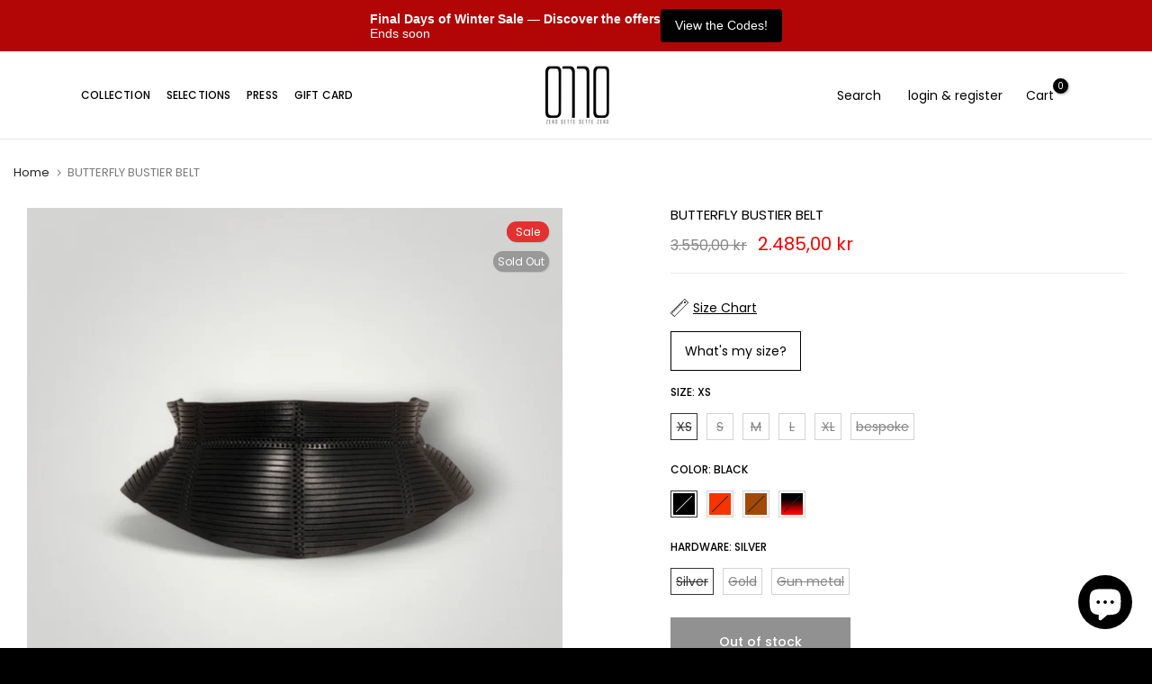

--- FILE ---
content_type: text/html; charset=utf-8
request_url: https://0770store.com/en-dk/products/b11-black-leather-belt
body_size: 57566
content:
<!doctype html><html class="t4sp-theme no-js t4s-wrapper__custom rtl_false swatch_color_style_2 pr_img_effect_2 enable_eff_img1_true badge_shape_3 badge_reverse_color_false css_for_wis_app_true shadow_round_img_ t4s-header__inline is-remove-unavai-1 t4_has_quickview_true t4_has_quickshop_true t4_has_atc_true t4_compare_true t4s-popup-qv  t4s-cart-count-0 t4s-pr-ellipsis-false
" lang="en">
<script>
  (function(w, d, t, h, s, n) {
    w.FlodeskObject = n;
    var fn = function() {
      (w[n].q = w[n].q || []).push(arguments);
    };
    w[n] = w[n] || fn;
    var f = d.getElementsByTagName(t)[0];
    var v = '?v=' + Math.floor(new Date().getTime() / (120 * 1000)) * 60;
    var sm = d.createElement(t);
    sm.async = true;
    sm.type = 'module';
    sm.src = h + s + '.mjs' + v;
    f.parentNode.insertBefore(sm, f);
    var sn = d.createElement(t);
    sn.async = true;
    sn.noModule = true;
    sn.src = h + s + '.js' + v;
    f.parentNode.insertBefore(sn, f);
  })(window, document, 'script', 'https://assets.flodesk.com', '/universal', 'fd');
</script>
<script>
  window.fd('form', {
    formId: '675aea2d4031491cecf45759'
  });
</script>
  <head>
 
<meta charset="utf-8">
    <meta http-equiv="X-UA-Compatible" content="IE=edge">
    <meta name="viewport" content="width=device-width, initial-scale=1, height=device-height, minimum-scale=1.0, maximum-scale=1.0">
    <meta name="theme-color" content="#fff">
    <link rel="canonical" href="https://0770store.com/en-dk/products/b11-black-leather-belt">
    <link rel="preconnect" href="https://cdn.shopify.com" crossorigin><link rel="shortcut icon" type="image/png" href="//0770store.com/cdn/shop/files/logo0770_48edc67d-563a-4e1c-ae5e-81d5055729ea.png?crop=center&height=32&v=1678906060&width=32"><link id="t4s-favico" rel="apple-touch-icon-precomposed" type="image/png" sizes="152x152" href="//0770store.com/cdn/shop/files/logo0770_48edc67d-563a-4e1c-ae5e-81d5055729ea.png?crop=center&height=152&v=1678906060&width=152"><title>Butterfly Women&#39;s lasered leather corset belt | 0770</title>
    <meta name="description" content="Discover the leather corset belt detailed with saddle stitching and laser cut. Finished with five buckle closures. Made of italian vegetable tanned leather."><meta name="keywords" content="BUTTERFLY BUSTIER BELT, 0770, 0770store.com"/><meta name="author" content="0770">

<meta property="og:site_name" content="0770">
<meta property="og:url" content="https://0770store.com/en-dk/products/b11-black-leather-belt">
<meta property="og:title" content="Butterfly Women&#39;s lasered leather corset belt | 0770">
<meta property="og:type" content="product">
<meta property="og:description" content="Discover the leather corset belt detailed with saddle stitching and laser cut. Finished with five buckle closures. Made of italian vegetable tanned leather."><meta property="og:image" content="http://0770store.com/cdn/shop/files/B11-Photoroom.jpg?v=1736598389">
  <meta property="og:image:secure_url" content="https://0770store.com/cdn/shop/files/B11-Photoroom.jpg?v=1736598389">
  <meta property="og:image:width" content="1080">
  <meta property="og:image:height" content="1080"><meta property="og:price:amount" content="2.485,00">
  <meta property="og:price:currency" content="DKK"><meta name="twitter:site" content="@0770luglio1970"><meta name="twitter:card" content="summary_large_image">
<meta name="twitter:title" content="Butterfly Women&#39;s lasered leather corset belt | 0770">
<meta name="twitter:description" content="Discover the leather corset belt detailed with saddle stitching and laser cut. Finished with five buckle closures. Made of italian vegetable tanned leather."><script src="//0770store.com/cdn/shop/t/51/assets/lazysizes.min.js?v=19113999703148210021736953138" async="async"></script>
    <script src="//0770store.com/cdn/shop/t/51/assets/global.min.js?v=38540426977691419761736953102" defer="defer"></script>
    <script>window.performance && window.performance.mark && window.performance.mark('shopify.content_for_header.start');</script><meta name="google-site-verification" content="zj5QSDHeT5uVKXEKtNvmBrOs16eGQT-AeQrKBAV0uCE">
<meta name="google-site-verification" content="zj5QSDHeT5uVKXEKtNvmBrOs16eGQT-AeQrKBAV0uCE">
<meta id="shopify-digital-wallet" name="shopify-digital-wallet" content="/20199787/digital_wallets/dialog">
<meta name="shopify-checkout-api-token" content="90cc3cfb9b283f30396935451e3203d3">
<meta id="in-context-paypal-metadata" data-shop-id="20199787" data-venmo-supported="false" data-environment="production" data-locale="en_US" data-paypal-v4="true" data-currency="DKK">
<link rel="alternate" hreflang="x-default" href="https://0770store.com/products/b11-black-leather-belt">
<link rel="alternate" hreflang="en" href="https://0770store.com/products/b11-black-leather-belt">
<link rel="alternate" hreflang="en-DE" href="https://0770store.com/en-de/products/b11-black-leather-belt">
<link rel="alternate" hreflang="en-FR" href="https://0770store.com/en-fr/products/b11-black-leather-belt">
<link rel="alternate" hreflang="en-AT" href="https://0770store.com/en-at/products/b11-black-leather-belt">
<link rel="alternate" hreflang="en-RO" href="https://0770store.com/en-ro/products/b11-black-leather-belt">
<link rel="alternate" hreflang="en-NL" href="https://0770store.com/en-nl/products/b11-black-leather-belt">
<link rel="alternate" hreflang="en-GB" href="https://0770store.com/en-gb/products/b11-black-leather-belt">
<link rel="alternate" hreflang="en-ES" href="https://0770store.com/en-es/products/b11-black-leather-belt">
<link rel="alternate" hreflang="en-AU" href="https://0770store.com/en-au/products/b11-black-leather-belt">
<link rel="alternate" hreflang="en-SG" href="https://0770store.com/en-sg/products/b11-black-leather-belt">
<link rel="alternate" hreflang="en-BE" href="https://0770store.com/en-be/products/b11-black-leather-belt">
<link rel="alternate" hreflang="en-CH" href="https://0770store.com/en-ch/products/b11-black-leather-belt">
<link rel="alternate" hreflang="en-PT" href="https://0770store.com/en-pt/products/b11-black-leather-belt">
<link rel="alternate" hreflang="en-NO" href="https://0770store.com/en-no/products/b11-black-leather-belt">
<link rel="alternate" hreflang="en-JP" href="https://0770store.com/en-jp/products/b11-black-leather-belt">
<link rel="alternate" hreflang="en-DK" href="https://0770store.com/en-dk/products/b11-black-leather-belt">
<link rel="alternate" hreflang="en-GR" href="https://0770store.com/en-gr/products/b11-black-leather-belt">
<link rel="alternate" hreflang="en-IE" href="https://0770store.com/en-ie/products/b11-black-leather-belt">
<link rel="alternate" type="application/json+oembed" href="https://0770store.com/en-dk/products/b11-black-leather-belt.oembed">
<script async="async" src="/checkouts/internal/preloads.js?locale=en-DK"></script>
<link rel="preconnect" href="https://shop.app" crossorigin="anonymous">
<script async="async" src="https://shop.app/checkouts/internal/preloads.js?locale=en-DK&shop_id=20199787" crossorigin="anonymous"></script>
<script id="apple-pay-shop-capabilities" type="application/json">{"shopId":20199787,"countryCode":"IT","currencyCode":"DKK","merchantCapabilities":["supports3DS"],"merchantId":"gid:\/\/shopify\/Shop\/20199787","merchantName":"0770","requiredBillingContactFields":["postalAddress","email"],"requiredShippingContactFields":["postalAddress","email"],"shippingType":"shipping","supportedNetworks":["visa","maestro","masterCard","amex"],"total":{"type":"pending","label":"0770","amount":"1.00"},"shopifyPaymentsEnabled":true,"supportsSubscriptions":true}</script>
<script id="shopify-features" type="application/json">{"accessToken":"90cc3cfb9b283f30396935451e3203d3","betas":["rich-media-storefront-analytics"],"domain":"0770store.com","predictiveSearch":true,"shopId":20199787,"locale":"en"}</script>
<script>var Shopify = Shopify || {};
Shopify.shop = "0770shop.myshopify.com";
Shopify.locale = "en";
Shopify.currency = {"active":"DKK","rate":"7.5815222"};
Shopify.country = "DK";
Shopify.theme = {"name":"Copia di unsen-v1-9-2","id":177058283846,"schema_name":"Unsen","schema_version":"1.9.2","theme_store_id":null,"role":"main"};
Shopify.theme.handle = "null";
Shopify.theme.style = {"id":null,"handle":null};
Shopify.cdnHost = "0770store.com/cdn";
Shopify.routes = Shopify.routes || {};
Shopify.routes.root = "/en-dk/";</script>
<script type="module">!function(o){(o.Shopify=o.Shopify||{}).modules=!0}(window);</script>
<script>!function(o){function n(){var o=[];function n(){o.push(Array.prototype.slice.apply(arguments))}return n.q=o,n}var t=o.Shopify=o.Shopify||{};t.loadFeatures=n(),t.autoloadFeatures=n()}(window);</script>
<script>
  window.ShopifyPay = window.ShopifyPay || {};
  window.ShopifyPay.apiHost = "shop.app\/pay";
  window.ShopifyPay.redirectState = null;
</script>
<script id="shop-js-analytics" type="application/json">{"pageType":"product"}</script>
<script defer="defer" async type="module" src="//0770store.com/cdn/shopifycloud/shop-js/modules/v2/client.init-shop-cart-sync_C5BV16lS.en.esm.js"></script>
<script defer="defer" async type="module" src="//0770store.com/cdn/shopifycloud/shop-js/modules/v2/chunk.common_CygWptCX.esm.js"></script>
<script type="module">
  await import("//0770store.com/cdn/shopifycloud/shop-js/modules/v2/client.init-shop-cart-sync_C5BV16lS.en.esm.js");
await import("//0770store.com/cdn/shopifycloud/shop-js/modules/v2/chunk.common_CygWptCX.esm.js");

  window.Shopify.SignInWithShop?.initShopCartSync?.({"fedCMEnabled":true,"windoidEnabled":true});

</script>
<script>
  window.Shopify = window.Shopify || {};
  if (!window.Shopify.featureAssets) window.Shopify.featureAssets = {};
  window.Shopify.featureAssets['shop-js'] = {"shop-cart-sync":["modules/v2/client.shop-cart-sync_ZFArdW7E.en.esm.js","modules/v2/chunk.common_CygWptCX.esm.js"],"init-fed-cm":["modules/v2/client.init-fed-cm_CmiC4vf6.en.esm.js","modules/v2/chunk.common_CygWptCX.esm.js"],"shop-button":["modules/v2/client.shop-button_tlx5R9nI.en.esm.js","modules/v2/chunk.common_CygWptCX.esm.js"],"shop-cash-offers":["modules/v2/client.shop-cash-offers_DOA2yAJr.en.esm.js","modules/v2/chunk.common_CygWptCX.esm.js","modules/v2/chunk.modal_D71HUcav.esm.js"],"init-windoid":["modules/v2/client.init-windoid_sURxWdc1.en.esm.js","modules/v2/chunk.common_CygWptCX.esm.js"],"shop-toast-manager":["modules/v2/client.shop-toast-manager_ClPi3nE9.en.esm.js","modules/v2/chunk.common_CygWptCX.esm.js"],"init-shop-email-lookup-coordinator":["modules/v2/client.init-shop-email-lookup-coordinator_B8hsDcYM.en.esm.js","modules/v2/chunk.common_CygWptCX.esm.js"],"init-shop-cart-sync":["modules/v2/client.init-shop-cart-sync_C5BV16lS.en.esm.js","modules/v2/chunk.common_CygWptCX.esm.js"],"avatar":["modules/v2/client.avatar_BTnouDA3.en.esm.js"],"pay-button":["modules/v2/client.pay-button_FdsNuTd3.en.esm.js","modules/v2/chunk.common_CygWptCX.esm.js"],"init-customer-accounts":["modules/v2/client.init-customer-accounts_DxDtT_ad.en.esm.js","modules/v2/client.shop-login-button_C5VAVYt1.en.esm.js","modules/v2/chunk.common_CygWptCX.esm.js","modules/v2/chunk.modal_D71HUcav.esm.js"],"init-shop-for-new-customer-accounts":["modules/v2/client.init-shop-for-new-customer-accounts_ChsxoAhi.en.esm.js","modules/v2/client.shop-login-button_C5VAVYt1.en.esm.js","modules/v2/chunk.common_CygWptCX.esm.js","modules/v2/chunk.modal_D71HUcav.esm.js"],"shop-login-button":["modules/v2/client.shop-login-button_C5VAVYt1.en.esm.js","modules/v2/chunk.common_CygWptCX.esm.js","modules/v2/chunk.modal_D71HUcav.esm.js"],"init-customer-accounts-sign-up":["modules/v2/client.init-customer-accounts-sign-up_CPSyQ0Tj.en.esm.js","modules/v2/client.shop-login-button_C5VAVYt1.en.esm.js","modules/v2/chunk.common_CygWptCX.esm.js","modules/v2/chunk.modal_D71HUcav.esm.js"],"shop-follow-button":["modules/v2/client.shop-follow-button_Cva4Ekp9.en.esm.js","modules/v2/chunk.common_CygWptCX.esm.js","modules/v2/chunk.modal_D71HUcav.esm.js"],"checkout-modal":["modules/v2/client.checkout-modal_BPM8l0SH.en.esm.js","modules/v2/chunk.common_CygWptCX.esm.js","modules/v2/chunk.modal_D71HUcav.esm.js"],"lead-capture":["modules/v2/client.lead-capture_Bi8yE_yS.en.esm.js","modules/v2/chunk.common_CygWptCX.esm.js","modules/v2/chunk.modal_D71HUcav.esm.js"],"shop-login":["modules/v2/client.shop-login_D6lNrXab.en.esm.js","modules/v2/chunk.common_CygWptCX.esm.js","modules/v2/chunk.modal_D71HUcav.esm.js"],"payment-terms":["modules/v2/client.payment-terms_CZxnsJam.en.esm.js","modules/v2/chunk.common_CygWptCX.esm.js","modules/v2/chunk.modal_D71HUcav.esm.js"]};
</script>
<script>(function() {
  var isLoaded = false;
  function asyncLoad() {
    if (isLoaded) return;
    isLoaded = true;
    var urls = ["https:\/\/chimpstatic.com\/mcjs-connected\/js\/users\/2eaed30ca33af07c79c22464a\/efdcbd83e17658e99f382fa0c.js?shop=0770shop.myshopify.com","https:\/\/app.kiwisizing.com\/web\/js\/dist\/kiwiSizing\/plugin\/SizingPlugin.prod.js?v=330\u0026shop=0770shop.myshopify.com","https:\/\/packlink-spf-pro.appspot.com\/platform\/PRO\/checkout\/thankYouScript?v=8\u0026shop=0770shop.myshopify.com"];
    for (var i = 0; i < urls.length; i++) {
      var s = document.createElement('script');
      s.type = 'text/javascript';
      s.async = true;
      s.src = urls[i];
      var x = document.getElementsByTagName('script')[0];
      x.parentNode.insertBefore(s, x);
    }
  };
  if(window.attachEvent) {
    window.attachEvent('onload', asyncLoad);
  } else {
    window.addEventListener('load', asyncLoad, false);
  }
})();</script>
<script id="__st">var __st={"a":20199787,"offset":3600,"reqid":"da6815d0-b8f2-4997-900c-f68a1363a065-1768681999","pageurl":"0770store.com\/en-dk\/products\/b11-black-leather-belt","u":"6d075b5de622","p":"product","rtyp":"product","rid":10147684045};</script>
<script>window.ShopifyPaypalV4VisibilityTracking = true;</script>
<script id="captcha-bootstrap">!function(){'use strict';const t='contact',e='account',n='new_comment',o=[[t,t],['blogs',n],['comments',n],[t,'customer']],c=[[e,'customer_login'],[e,'guest_login'],[e,'recover_customer_password'],[e,'create_customer']],r=t=>t.map((([t,e])=>`form[action*='/${t}']:not([data-nocaptcha='true']) input[name='form_type'][value='${e}']`)).join(','),a=t=>()=>t?[...document.querySelectorAll(t)].map((t=>t.form)):[];function s(){const t=[...o],e=r(t);return a(e)}const i='password',u='form_key',d=['recaptcha-v3-token','g-recaptcha-response','h-captcha-response',i],f=()=>{try{return window.sessionStorage}catch{return}},m='__shopify_v',_=t=>t.elements[u];function p(t,e,n=!1){try{const o=window.sessionStorage,c=JSON.parse(o.getItem(e)),{data:r}=function(t){const{data:e,action:n}=t;return t[m]||n?{data:e,action:n}:{data:t,action:n}}(c);for(const[e,n]of Object.entries(r))t.elements[e]&&(t.elements[e].value=n);n&&o.removeItem(e)}catch(o){console.error('form repopulation failed',{error:o})}}const l='form_type',E='cptcha';function T(t){t.dataset[E]=!0}const w=window,h=w.document,L='Shopify',v='ce_forms',y='captcha';let A=!1;((t,e)=>{const n=(g='f06e6c50-85a8-45c8-87d0-21a2b65856fe',I='https://cdn.shopify.com/shopifycloud/storefront-forms-hcaptcha/ce_storefront_forms_captcha_hcaptcha.v1.5.2.iife.js',D={infoText:'Protected by hCaptcha',privacyText:'Privacy',termsText:'Terms'},(t,e,n)=>{const o=w[L][v],c=o.bindForm;if(c)return c(t,g,e,D).then(n);var r;o.q.push([[t,g,e,D],n]),r=I,A||(h.body.append(Object.assign(h.createElement('script'),{id:'captcha-provider',async:!0,src:r})),A=!0)});var g,I,D;w[L]=w[L]||{},w[L][v]=w[L][v]||{},w[L][v].q=[],w[L][y]=w[L][y]||{},w[L][y].protect=function(t,e){n(t,void 0,e),T(t)},Object.freeze(w[L][y]),function(t,e,n,w,h,L){const[v,y,A,g]=function(t,e,n){const i=e?o:[],u=t?c:[],d=[...i,...u],f=r(d),m=r(i),_=r(d.filter((([t,e])=>n.includes(e))));return[a(f),a(m),a(_),s()]}(w,h,L),I=t=>{const e=t.target;return e instanceof HTMLFormElement?e:e&&e.form},D=t=>v().includes(t);t.addEventListener('submit',(t=>{const e=I(t);if(!e)return;const n=D(e)&&!e.dataset.hcaptchaBound&&!e.dataset.recaptchaBound,o=_(e),c=g().includes(e)&&(!o||!o.value);(n||c)&&t.preventDefault(),c&&!n&&(function(t){try{if(!f())return;!function(t){const e=f();if(!e)return;const n=_(t);if(!n)return;const o=n.value;o&&e.removeItem(o)}(t);const e=Array.from(Array(32),(()=>Math.random().toString(36)[2])).join('');!function(t,e){_(t)||t.append(Object.assign(document.createElement('input'),{type:'hidden',name:u})),t.elements[u].value=e}(t,e),function(t,e){const n=f();if(!n)return;const o=[...t.querySelectorAll(`input[type='${i}']`)].map((({name:t})=>t)),c=[...d,...o],r={};for(const[a,s]of new FormData(t).entries())c.includes(a)||(r[a]=s);n.setItem(e,JSON.stringify({[m]:1,action:t.action,data:r}))}(t,e)}catch(e){console.error('failed to persist form',e)}}(e),e.submit())}));const S=(t,e)=>{t&&!t.dataset[E]&&(n(t,e.some((e=>e===t))),T(t))};for(const o of['focusin','change'])t.addEventListener(o,(t=>{const e=I(t);D(e)&&S(e,y())}));const B=e.get('form_key'),M=e.get(l),P=B&&M;t.addEventListener('DOMContentLoaded',(()=>{const t=y();if(P)for(const e of t)e.elements[l].value===M&&p(e,B);[...new Set([...A(),...v().filter((t=>'true'===t.dataset.shopifyCaptcha))])].forEach((e=>S(e,t)))}))}(h,new URLSearchParams(w.location.search),n,t,e,['guest_login'])})(!0,!0)}();</script>
<script integrity="sha256-4kQ18oKyAcykRKYeNunJcIwy7WH5gtpwJnB7kiuLZ1E=" data-source-attribution="shopify.loadfeatures" defer="defer" src="//0770store.com/cdn/shopifycloud/storefront/assets/storefront/load_feature-a0a9edcb.js" crossorigin="anonymous"></script>
<script crossorigin="anonymous" defer="defer" src="//0770store.com/cdn/shopifycloud/storefront/assets/shopify_pay/storefront-65b4c6d7.js?v=20250812"></script>
<script data-source-attribution="shopify.dynamic_checkout.dynamic.init">var Shopify=Shopify||{};Shopify.PaymentButton=Shopify.PaymentButton||{isStorefrontPortableWallets:!0,init:function(){window.Shopify.PaymentButton.init=function(){};var t=document.createElement("script");t.src="https://0770store.com/cdn/shopifycloud/portable-wallets/latest/portable-wallets.en.js",t.type="module",document.head.appendChild(t)}};
</script>
<script data-source-attribution="shopify.dynamic_checkout.buyer_consent">
  function portableWalletsHideBuyerConsent(e){var t=document.getElementById("shopify-buyer-consent"),n=document.getElementById("shopify-subscription-policy-button");t&&n&&(t.classList.add("hidden"),t.setAttribute("aria-hidden","true"),n.removeEventListener("click",e))}function portableWalletsShowBuyerConsent(e){var t=document.getElementById("shopify-buyer-consent"),n=document.getElementById("shopify-subscription-policy-button");t&&n&&(t.classList.remove("hidden"),t.removeAttribute("aria-hidden"),n.addEventListener("click",e))}window.Shopify?.PaymentButton&&(window.Shopify.PaymentButton.hideBuyerConsent=portableWalletsHideBuyerConsent,window.Shopify.PaymentButton.showBuyerConsent=portableWalletsShowBuyerConsent);
</script>
<script data-source-attribution="shopify.dynamic_checkout.cart.bootstrap">document.addEventListener("DOMContentLoaded",(function(){function t(){return document.querySelector("shopify-accelerated-checkout-cart, shopify-accelerated-checkout")}if(t())Shopify.PaymentButton.init();else{new MutationObserver((function(e,n){t()&&(Shopify.PaymentButton.init(),n.disconnect())})).observe(document.body,{childList:!0,subtree:!0})}}));
</script>
<script id='scb4127' type='text/javascript' async='' src='https://0770store.com/cdn/shopifycloud/privacy-banner/storefront-banner.js'></script><link id="shopify-accelerated-checkout-styles" rel="stylesheet" media="screen" href="https://0770store.com/cdn/shopifycloud/portable-wallets/latest/accelerated-checkout-backwards-compat.css" crossorigin="anonymous">
<style id="shopify-accelerated-checkout-cart">
        #shopify-buyer-consent {
  margin-top: 1em;
  display: inline-block;
  width: 100%;
}

#shopify-buyer-consent.hidden {
  display: none;
}

#shopify-subscription-policy-button {
  background: none;
  border: none;
  padding: 0;
  text-decoration: underline;
  font-size: inherit;
  cursor: pointer;
}

#shopify-subscription-policy-button::before {
  box-shadow: none;
}

      </style>

<script>window.performance && window.performance.mark && window.performance.mark('shopify.content_for_header.end');</script>
<link rel="preconnect" href="https://fonts.googleapis.com">
    <link rel="preconnect" href="https://fonts.gstatic.com" crossorigin><link rel="stylesheet" href="https://fonts.googleapis.com/css?family=Poppins:300,300i,400,400i,500,500i,600,600i,700,700i,800,800i&display=swap" media="print" onload="this.media='all'"><link href="//0770store.com/cdn/shop/t/51/assets/t4s-base.css?v=180203407878897195091736953188" rel="stylesheet" type="text/css" media="all" /><style data-shopify>:root {
        
        /* CSS Variables */
      --wrapper-mw      : 1440px;
      --width-nt-stretch   : 1200px;
      --padding-nt-stretch : 3rem/2;
      --font-family-1   : Poppins;
      --font-family-2   : Poppins;
      --font-family-3   : Poppins;
      --font-body-family   : Poppins;
      --font-heading-family: Poppins;
      
      
      --t4s-success-color       : #428445;
      --t4s-success-color-rgb   : 66, 132, 69;
      --t4s-warning-color       : #e0b252;
      --t4s-warning-color-rgb   : 224, 178, 82;
      --t4s-error-color         : #EB001B;
      --t4s-error-color-rgb     : 235, 0, 27;
      --t4s-light-color         : #ffffff;
      --t4s-dark-color          : #222222;
      --t4s-highlight-color     : #ec0101;
      --t4s-tooltip-background  : #383838;
      --t4s-tooltip-color       : #fff;
      --primary-sw-color        : #333;
      --primary-sw-color-rgb    : 51, 51, 51;
      --border-sw-color         : #d4d4d4;
      --secondary-sw-color      : #868686;
      --sale-price-color        : #fa0000;
      --primary-price-color     : #000000;
      --secondary-price-color   : #868686;
      
      --t4s-body-background     : #fff;
      --text-color              : #000000;
      --text-color-rgb          : 0, 0, 0;
      --heading-color           : #000000;
      --accent-color            : #000000;
      --accent-color-rgb        : 0, 0, 0;
      --accent-color-darken     : #000000;
      --accent-color-hover      : var(--accent-color-darken);
      --secondary-color         : #000000;
      --secondary-color-rgb     : 0, 0, 0;
      --link-color              : #000000;
      --link-color-hover        : #868686;
      --border-color            : #e6e6e6;
      --border-color-rgb        : 230, 230, 230;
      --btn-background       : #000;
      --btn-color            : #fff; 
      --btn-background-hover : #000000;
      --btn-color-hover      : #fff;

      --btn-radius              : 0px;
      --btn-radius2             : 40px;
      --other-radius            : 0px;

      --sale-badge-primary    : #e33131;
      --sale-badge-secondary         : #fff;
      --new-badge-primary     : #109533;
      --new-badge-secondary          : #fff;
      --preorder-badge-primary: #0774d7;
      --preorder-badge-secondary     : #fff;
      --soldout-badge-primary : #999999;
      --soldout-badge-secondary      : #fff;
      --custom-badge-primary  : #ec7501;
      --custom-badge-secondary       : #fff;/* Shopify related variables */
      --payment-terms-background-color: ;
      
      --lz-background: #f5f5f5;
      --lz-img: url("//0770store.com/cdn/shop/t/51/assets/t4s_loader.svg?v=73693304614299851011736953250");}

    html {
      font-size: 62.5%;
    }

    body {
      overflow-x: hidden;
      margin: 0;
      font-size: 14px;
      letter-spacing: 0px;
      color: var(--text-color);
      font-family: var(--font-body-family);
      line-height: 1.7;
      font-weight: 400;
      -webkit-font-smoothing: auto;
      -moz-osx-font-smoothing: auto;
    }
    /*
    @media screen and (min-width: 750px) {
      body {
        font-size: 1.6rem;
      }
    }
    */

    h1, h2, h3, h4, h5, h6, .t4s_as_title {
      color: var(--heading-color);
      font-family: var(--font-heading-family);
      line-height: 1.4;
      font-weight: 600;
      letter-spacing: 0px;
    }
    h1 { font-size: 37px }
    h2 { font-size: 29px }
    h3 { font-size: 23px }
    h4 { font-size: 18px }
    h5 { font-size: 17px }
    h6 { font-size: 15.5px }
    a,.t4s_as_link {
      /* font-family: var(--font-link-family); */
      color: var(--link-color);
    }
    button,
    input,
    optgroup,
    select,
    textarea {
      border-color: var(--border-color);
    }
    .t4s_as_button,
    button,
    input[type="button"]:not(.t4s-btn),
    input[type="reset"],
    input[type="submit"]:not(.t4s-btn) {
      font-family: var(--font-button-family);
      color: var(--btn-color);
      background-color: var(--btn-background);
      border-color: var(--btn-background);
    }
    .t4s_as_button:hover,
    button:hover,
    input[type="button"]:not(.t4s-btn):hover, 
    input[type="reset"]:hover,
    input[type="submit"]:not(.t4s-btn):hover  {
      color: var(--btn-color-hover);
      background-color: var(--btn-background-hover);
      border-color: var(--btn-background-hover);
    }
    
    .t4s-cp,.t4s-color-accent { color : var(--accent-color) }.t4s-ct,.t4s-color-text { color : var(--text-color) }.t4s-ch,.t4ss-color-heading { color : var(--heading-color) }.t4s-csecondary { color : var(--secondary-color ) }.t4s-cwhite { color : var(--t4s-light-color) }
    
    .t4s-fnt-fm-1 {
      font-family: var(--font-family-1) !important;
    }
    .t4s-fnt-fm-2 {
      font-family: var(--font-family-2) !important;
    }
    .t4s-fnt-fm-3 {
      font-family: var(--font-family-3) !important;
    }
    .t4s-cr {
        color: var(--t4s-highlight-color);
    }
    .t4s-price__sale { color: var(--sale-price-color); }@media (min-width: 1490px) { 
        .is--t4s-stretch {--width-nt-stretch : var(--wrapper-mw);}
      }
      @media (max-width: 1440px) and (min-width: 1025px) {
        .t4s-flickity-slider.t4s-slider-btn__between-content .flickityt4s-prev-next-button { --ts-gutter-x: 3rem; } 
      }@media (-moz-touch-enabled: 0), (hover: hover) and (min-width: 1025px) {
      a:hover,.t4s_as_link:hover {
        color: var(--link-color-hover);
      }
    }
    .t4s-fix-overflow.t4s-row { max-width: 100vw;margin-left: auto;margin-right: auto;}.lazyloadt4s-opt {opacity: 1 !important;transition: opacity 0s, transform 1s !important;}.t4s-d-block {display: block;}.t4s-d-none {display: none;}@media (min-width: 768px) {.t4s-d-md-block {display: block;}.t4s-d-md-none {display: none; }}@media (min-width: 1025px) {.t4s-d-lg-block {display: block;}.t4s-d-lg-none {display: none; }}@media (prefers-reduced-motion: no-preference) {
      :root {
      --duration-extra-long: .6s;
      --ease-out-slow: cubic-bezier(0, 0, .3, 1);
      --animation-slide-in: revealSlideIn var(--duration-extra-long) var(--ease-out-slow) forwards;
      --animation-fade-in: reveaFadeIn var(--duration-extra-long)  var(--ease-out-slow);
      }
  
      .hdt-reveal-in-view :where([hdt-reveal="fade-in"], [hdt-reveal="slide-in"]):not([animationend]) {
        opacity: .01;
      }
  
      .hdt-reveal-in-view [hdt-reveal="slide-in"]:not([animationend]) {
        transform: translateY(2rem);
      }
  
      .hdt-reveal-in-view [hdt-reveal="fade-in"]:not(.hdt-reveal--offscreen, [animationend]) {
        opacity: 1;
        animation: var(--animation-fade-in);
      }
  
      .hdt-reveal-in-view [hdt-reveal="slide-in"]:not(.hdt-reveal--offscreen, [animationend]) {
        animation: var(--animation-slide-in);
        animation-delay: calc(var(--animation-order, 0) * 75ms);
      }
      /* .hdt-reveal-in-view .flickityt4s-enabled [hdt-reveal="fade-in"][run-ani-hdt]:not(.hdt-reveal--offscreen):not([animationend]),
      .hdt-reveal-in-view .flickityt4s-enabled [hdt-reveal="slide-in"][run-ani-hdt]:not(.hdt-reveal--offscreen):not([animationend]) {
        animation-iteration-count: 0;
      } */
      .hdt-reveal-in-view .flickityt4s:not(.flickityt4s-enabled) [hdt-reveal="fade-in"],
      .hdt-reveal-in-view .flickityt4s:not(.flickityt4s-enabled) [hdt-reveal="slide-in"] {
        animation-iteration-count: 0;
      }
  
      .hdt-reveal-in-view :where([hdt-reveal="fade-in"].hdt-reveal--design-mode, [hdt-reveal="slide-in"].hdt-reveal--design-mode, [hdt-reveal]:not(.hdt-reveal--offscreen).hdt-reveal--cancel):not([animationend]) {
        opacity: 1;
        animation: none;
        transition: none;
      }
  
      .hdt-reveal-in-view [hdt-reveal="slide-in"]:not([animationend]).hdt-reveal--design-mode {
        transform: translateY(0);
      }
  
      @keyframes revealSlideIn {
        from {
          transform: translateY(2rem);
          opacity: 0.01;
        }
        to {
          transform: translateY(0);
          opacity: 1;
        }
      }
  
      @keyframes reveaFadeIn {
        from {
          opacity: 0.01;
        }
        to {
          opacity: 1;
        }
      }
    }</style><script>
  const isBehaviorSmooth = 'scrollBehavior' in document.documentElement.style && getComputedStyle(document.documentElement).scrollBehavior === 'smooth';
  const t4sXMLHttpRequest = window.XMLHttpRequest, documentElementT4s = document.documentElement; documentElementT4s.className = documentElementT4s.className.replace('no-js', 'js');function loadImageT4s(_this) { _this.classList.add('lazyloadt4sed')};(function() { const matchMediaHoverT4s = (window.matchMedia('(-moz-touch-enabled: 1), (hover: none)')).matches; documentElementT4s.className += ((window.CSS && window.CSS.supports('(position: sticky) or (position: -webkit-sticky)')) ? ' t4sp-sticky' : ' t4sp-no-sticky'); documentElementT4s.className += matchMediaHoverT4s ? ' t4sp-no-hover' : ' t4sp-hover'; window.onpageshow = function() { if (performance.navigation.type === 2) {document.dispatchEvent(new CustomEvent('cart:refresh'))} }; if (!matchMediaHoverT4s && window.width > 1024) { document.addEventListener('mousemove', function(evt) { documentElementT4s.classList.replace('t4sp-no-hover','t4sp-hover'); document.dispatchEvent(new CustomEvent('theme:hover')); }, {once : true} ); } }());</script><script>const RevealT4s=function(){const e="hdt-reveal",n=e+"--offscreen",t=e+"--cancel",s=e=>{const n=e.target;n.isAnimationend&&(n.setAttribute("animationend",""),n.removeEventListener("animationend",s))};function o(e,o){e.forEach((e,r)=>{const i=e.target;i.setAttribute("observed",""),e.isIntersecting?(i.isUnobserve=!0,i.classList.contains(n)&&i.classList.remove(n),o.unobserve(i)):i.isUnobserve||(i.classList.add(n),i.classList.remove(t)),i.isAnimationend=!0,i.addEventListener("animationend",s)})}return function(n=document,t=!1){const s=Array.from(n.querySelectorAll(`[${e}]:not([observed])`));if(0===s.length)return;if(t)return void s.forEach(n=>{n.classList.add(e+"--design-mode")});const r=new IntersectionObserver(o,{rootMargin:"0px 0px -50px 0px"});s.forEach(e=>r.observe(e))}}();window.matchMedia("(prefers-reduced-motion: no-preference)").matches&&(window.addEventListener("DOMContentLoaded",()=>RevealT4s()),Shopify.designMode&&(document.addEventListener("shopify:section:load",e=>RevealT4s(e.target,!0)),document.addEventListener("shopify:section:reorder",()=>RevealT4s(document,!0))));</script><link rel="stylesheet" href="//0770store.com/cdn/shop/t/51/assets/ecomrise-colors.css?v=111603181540343972631736953090" media="print" onload="this.media='all'"><!-- BEGIN app block: shopify://apps/sales-discounts/blocks/countdown/29205fb1-2e68-4d81-a905-d828a51c8413 --><script id="hc_product_countdown_dates" data-p_id="10147684045" type="application/json">{"8677522342214":{"sale_start":"","sale_end":"2023-11-15T22:55:00+00:00"},"8677531648326":{"sale_start":"","sale_end":"2023-11-15T22:55:00+00:00"}}</script>

            <script>
            let hcCountdownSettings = {
                hp_cd_html: '<div class="hc_cd at_top" data-deadline="2026-01-12T23:00:00+00:00" data-end-action="0" data-flip="0" id="hc_cd_11379"><div><p class="hc_cd_heading h2">Enjoy an extra 15% off SALE at checkout + free shipping</p><p class="hc_cd_subheading">Ends in:</p></div><div class="hc_cd-timer timer_1"><span class="hc_cd_timernum hc_cd_days">00</span> <span class="hc_cd_timernum">:</span> <span class="hc_cd_timernum hc_cd_hours">00</span> <span class="hc_cd_timernum">:</span> <span class="hc_cd_timernum hc_cd_minutes">00</span> <span class="hc_cd_timernum">:</span> <span class="hc_cd_timernum hc_cd_seconds">00</span><div class="hc_cd_timerlabel hc_cd_label_days">Days</div><div class="hc_cd_timerlabel hc_cd_label_hours">Hours</div><div class="hc_cd_timerlabel hc_cd_label_minutes">Mins</div><div class="hc_cd_timerlabel last hc_cd_label_seconds">Secs</div></div><a class="hc_cd_button" href="https://0770store.com/collections/sale">SHOP NOW</a></div>',
                hp_cd_display_on: 0, 
                hp_cd_call_to_action: 1,
                hp_cd_sticky: 0,
                hp_cd_position: 0,
                hp_cd_link: "https://0770store.com/collections/sale",
                p_cd_html: '',
                pp_selector: "form[action*='/cart/add'] button[type='submit']",
                pp_position: 0,
                pp_use_campaign_dates: 0,
                pp_valid_till: ''
            }
            </script>
            <style>#hc_cd_11379 .hc_cd_timernum{ color: #fff; font-size: 16px; } #hc_cd_11379 .hc_cd_timerlabel{ color: #fff; font-size: 7px; } #hc_cd_11379 .hc_cd_heading{ font-size: 14px; color: #fff; } #hc_cd_11379 .hc_cd_subheading{ font-size: 14px; color: #fff; } #hc_cd_11379 .hc_cd_button{ background-color: #000; color: #fff; font-size: 12px; border-radius: 8px; } #hc_cd_11379 .hc_cd_button:hover{ color: #fff; } #hc_cd_11379{ border-color: #fff; border-width: 0px; background: #830101; } #hc_cd_11379 { --timer-background-color: #333; } </style>
         
<!-- END app block --><!-- BEGIN app block: shopify://apps/seguno-popups/blocks/popup-app-embed/f53bd66f-9a20-4ce2-ae2e-ccbd0148bd4b --><meta property="seguno:shop-id" content="20199787" />


<!-- END app block --><!-- BEGIN app block: shopify://apps/ecomrise/blocks/app-embed/acb8bab5-decc-4989-8fb5-41075963cdef --><meta id="er-bundle-script" content="https://cdn.shopify.com/extensions/019bcb2a-6fad-7135-8809-0c81442d9b0a/ecomrise-177/assets/product_bundles.js">
<meta id="er-bundle-css" content="https://cdn.shopify.com/extensions/019bcb2a-6fad-7135-8809-0c81442d9b0a/ecomrise-177/assets/product_bundles.css">
<meta id="er-cart-upsell-script" content="https://cdn.shopify.com/extensions/019bcb2a-6fad-7135-8809-0c81442d9b0a/ecomrise-177/assets/cart_upsell.js">
<meta id="er-cart-upsell-css" content="https://cdn.shopify.com/extensions/019bcb2a-6fad-7135-8809-0c81442d9b0a/ecomrise-177/assets/cart_upsell.css">

<script>
	window.EComRise = window.EComRise || {};

	(function() {
		this.enableEmbed = true;
		this.installed_apps = {
			'volume_discounts' :false,
			'product_bundles' :false,
			'cart_upsell' : true,
			'buyx_gety' :true,
			'shoppable_video' :false,
		}
		this.shop = this.shop || {};
		this.shop.analytics =false;
		this.shop.permissions ={"sale_notification_limit":100000,"bundles_limit_order":{"limit":100000,"type":"limit"},"volume_limit_order":{"limit":100000,"type":"limit"}};
		this.shop.plan = 1;
		this.settings = this.settings || {};
		this.settings.baseUrl = '/en-dk';
		this.data = {};this.money_format = "{{amount_with_comma_separator}} kr";
		this.money_with_currency_format = "{{amount_with_comma_separator}} DKK";
		this.currencyCodeEnabled = false;
		this.formatMoney = function(t, e) {
				const money_format = this.currencyCodeEnabled ? this.money_with_currency_format : this.money_format
				function n(t, e) {
						return void 0 === t ? e : t
				}
				function o(t, e, o, i) {
						if (e = n(e, 2),
						o = n(o, ","),
						i = n(i, "."),
						isNaN(t) || null == t)
								return 0;
						var r = (t = (t / 100).toFixed(e)).split(".");
						return r[0].replace(/(\d)(?=(\d\d\d)+(?!\d))/g, "$1" + o) + (r[1] ? i + r[1] : "")
				}
				"string" == typeof t && (t = t.replace(".", ""));
				var i = ""
				, r = /\{\{\s*(\w+)\s*\}\}/
				, a = e || money_format;
				switch (a.match(r)[1]) {
				case "amount":
						i = o(t, 2);
						break;
				case "amount_no_decimals":
						i = o(t, 0);
						break;
				case "amount_with_comma_separator":
						i = o(t, 2, ".", ",");
						break;
				case "amount_with_space_separator":
						i = o(t, 2, " ", ",");
						break;
				case "amount_with_period_and_space_separator":
						i = o(t, 2, " ", ".");
						break;
				case "amount_no_decimals_with_comma_separator":
						i = o(t, 0, ".", ",");
						break;
				case "amount_no_decimals_with_space_separator":
						i = o(t, 0, " ");
						break;
				case "amount_with_apostrophe_separator":
						i = o(t, 2, "'", ".")
				}
				return a.replace(r, i)
		};
		if(window.Shopify && window.Shopify.designMode && window.top && window.top.opener){
        window.addEventListener("load", function(){
            window.top.opener.postMessage({
                action: "ecomrise:loaded",
            }, "*");
        });
    }}.bind(window.EComRise)());

document.addEventListener('DOMContentLoaded', function() {
	(async function() {
		const scripts = [];
		function addScriptIfEnabled(condition, scriptConfigs) {
				if (condition) {
						scripts.push(...scriptConfigs);
				}
		}if (scripts.length) {
				try {
						const asyncLoad = scripts.map(s => loadScript(s.el.content, s.id, s.type));
						await Promise.all(asyncLoad);
				} catch (error) {
						console.error('Error loading scripts:', error);
				}
		}

		async function loadScript(src, id, type = "script") {
				return new Promise((resolve, reject) => {
						const existingScript = document.getElementById(`${type}${id}`);

						if (existingScript) {
								resolve();
								return;
						}

						const script = document.createElement(type === 'script' ? 'script' : 'link');

						if (type === "script") {
								script.src = src;
								script.type = 'text/javascript';
						} else {
								script.href = src;
								script.rel = "stylesheet";
						}

						script.id = `${type}${id}`;
						script.onerror = (error) => reject(new Error(`Failed to load ${type}: ${src}`));

						if (type === 'script') {
								script.onload = () => {
										replaceEmbeddedBundles();
										resolve();
								};
						} else {
								script.onload = resolve;
						}

						document.head.appendChild(script);
				});
		}

		function replaceEmbeddedBundles() {
				const embeds = document.querySelectorAll(".er-bundle-element-embed");
				embeds.forEach(function (embed) {
						const id = embed.dataset.id;
						if (!id) return;

						const bundle = document.createElement("er-product-bundle");
						bundle.setAttribute("data-bundle-id", id);
						embed.outerHTML = bundle.outerHTML;
				});
		}
		})();})
</script>

<!-- END app block --><!-- BEGIN app block: shopify://apps/essential-announcer/blocks/app-embed/93b5429f-c8d6-4c33-ae14-250fd84f361b --><script>
  
    window.essentialAnnouncementConfigs = [{"id":"a03fbf54-ed1b-463b-a230-02b512a5527d","createdAt":"2026-01-03T11:57:40.006+00:00","name":"Extra","title":"Final Days of Winter Sale — Discover the offers","subheading":"Ends soon","style":{"icon":{"size":32,"originalColor":true,"color":{"hex":"#333333"},"background":{"hex":"#ffffff","alpha":0,"rgba":"rgba(255, 255, 255, 0)"},"cornerRadius":4},"selectedTemplate":"custom","position":"top-page","stickyBar":false,"backgroundType":"singleBackground","singleColor":"#b20606","gradientTurn":"90","gradientStart":"#DDDDDD","gradientEnd":"#FFFFFF","borderRadius":"0","borderSize":"0","borderColor":"#c5c8d1","titleSize":"14","titleColor":"#ffffff","font":"Helvetica","subheadingSize":"14","subheadingColor":"#ffffff","buttonBackgroundColor":"#000000","buttonFontSize":"14","buttonFontColor":"#FFFFFF","buttonBorderRadius":"4","couponCodeButtonOutlineColor":"#202223","couponCodeButtonIconColor":"#202223","couponCodeButtonFontColor":"#202223","couponCodeButtonFontSize":"14","couponCodeButtonBorderRadius":"4","closeIconColor":"#6d7175","arrowIconColor":"#6d7175","spacing":{"insideTop":10,"insideBottom":10,"outsideTop":0,"outsideBottom":10}},"announcementType":"simple","announcementPlacement":"","published":true,"showOnProducts":[],"showOnCollections":[],"updatedAt":"2026-01-17T08:07:23.603+00:00","CTAType":"button","CTALink":"https://0770store.com/pages/winter-sale","closeButton":false,"buttonText":"View the Codes!","announcements":[{"title":"Enjoy a 20% discount on all our products!","subheading":"","couponCode":"","CTAType":"button","buttonText":"Shop now!","CTALink":"","icon":"","id":494},{"title":"Enjoy a 20% discount on all our products!","subheading":"","couponCode":"","CTAType":"button","buttonText":"Shop now!","CTALink":"","icon":"","id":508}],"shop":"0770shop.myshopify.com","animationSpeed":80,"rotateDuration":4,"translations":[],"startDate":null,"endDate":null,"icon":"","locationType":"","showInCountries":[],"showOnProductsInCollections":[],"type":"product-page","couponCode":""}];
  
  window.essentialAnnouncementMeta = {
    productCollections: [{"id":435117837,"handle":"luxury-leather-corset-belts","title":"Corset-Belts","updated_at":"2026-01-17T12:19:09+01:00","body_html":"\u003cp\u003eLuxury Handmade Leather Corset Belts for a Bold Statement\u003cbr\u003eDiscover our exclusive collection of handcrafted leather corset belts, designed to accentuate your waist and elevate your style. Each piece is meticulously crafted with high-quality leather and avant-garde designs, perfect for those who dare to stand out.\u003c\/p\u003e\n\u003ch2\u003eWhy Choose 0770 Corset Belts?\u003c\/h2\u003e\n\u003cp\u003e\u003cbr\u003eOur corset belts are not just accessories; they are an extension of your personality. Combining contemporary aesthetics with a timeless appeal, every belt is tailored to perfection for a unique sculptural fit.\u003c\/p\u003e\n\u003cul\u003e\n\u003cli style=\"text-align: left;\"\u003ePremium Italian leather for exceptional durability\u003cbr\u003eHand-stitched with precision for a flawless finish\u003cbr\u003eAdjustable fit to complement various body types\u003cbr\u003eAvailable in bold, sophisticated colors\u003cbr\u003e\u003cbr\u003e\n\u003c\/li\u003e\n\u003c\/ul\u003e\n\u003ch3\u003eHow to Style a Leather Corset Belt\u003c\/h3\u003e\n\u003cp\u003eOur leather corset belts are versatile and can be worn over dresses, blazers, or even casual outfits. Whether you're looking to create a bold fashion statement or add a touch of structure to your wardrobe, our belts provide the perfect accent.\u003c\/p\u003e\n\u003ch3\u003eCare Instructions for Your Corset Belt\u003c\/h3\u003e\n\u003cp\u003e\u003cbr\u003eTo ensure the longevity of your corset belt, clean with a soft cloth and store it in a dry place away from direct sunlight. Avoid exposure to excessive moisture to maintain its shape and color.\u003c\/p\u003e\n\u003ch2\u003eExplore Our Corset Belt Collection Today\u003c\/h2\u003e\n\u003cp\u003e\u003cbr\u003eRedefine your look with 0770's collection of luxury corset belts. Shop now and enjoy a piece that embodies confidence, power, and style.\u003cbr\u003e\u003c\/p\u003e","published_at":"2017-05-25T18:53:12+02:00","sort_order":"best-selling","template_suffix":"ecom-newest","disjunctive":false,"rules":[{"column":"tag","relation":"equals","condition":"belts\u0026corsets"}],"published_scope":"web","image":{"created_at":"2017-05-26T18:00:21+02:00","alt":"Luxury handmade black leather corset belt with adjustable straps","width":477,"height":595,"src":"\/\/0770store.com\/cdn\/shop\/collections\/B48_A.jpg?v=1737555438"}},{"id":677551735110,"handle":"sale","title":"SALE","updated_at":"2026-01-17T12:16:00+01:00","body_html":"","published_at":"2026-01-02T15:28:55+01:00","sort_order":"manual","template_suffix":"ecom-695a5ad114bd80f6130ac18d","disjunctive":true,"rules":[{"column":"tag","relation":"equals","condition":"30"},{"column":"tag","relation":"equals","condition":"20"},{"column":"tag","relation":"equals","condition":"40"}],"published_scope":"web"}],
    productData: {"id":10147684045,"title":"BUTTERFLY BUSTIER BELT","handle":"b11-black-leather-belt","description":"\u003cdiv style=\"margin-bottom: 0cm; color: #2e2e2e; border: none; padding: 0cm; text-align: left;\"\u003e\u003cspan\u003eLeather corset belt detailed with saddle stitching and laser cut. Finished with five buckle closures.\u003c\/span\u003e\u003c\/div\u003e\n\u003cdiv style=\"margin-bottom: 0cm; color: #2e2e2e; border: none; padding: 0cm; text-align: left;\"\u003e\u003cspan data-mce-fragment=\"1\"\u003eMade in Italy\u003c\/span\u003e\u003c\/div\u003e\n\u003cdiv style=\"margin-bottom: 0cm; color: #2e2e2e; border: none; padding: 0cm; text-align: left;\"\u003e\u003cspan data-mce-fragment=\"1\"\u003e\u003c\/span\u003e\u003c\/div\u003e\n\u003cdiv style=\"margin-bottom: 0cm; color: #2e2e2e; border: none; padding: 0cm; text-align: left;\"\u003e\n\u003cdiv\u003eDETAILS\u003cbr\u003eCOMPOSITION: 100% Tuscan Cowhide\u003cbr\u003ePRODUCT REFERENCE:\u003cspan\u003e \u003c\/span\u003e\u003cspan data-mce-fragment=\"1\"\u003eB11\u003c\/span\u003e\n\u003c\/div\u003e\n\u003cdiv\u003e\u003cspan data-mce-fragment=\"1\"\u003eMAX WIDTH: 15cm\u003c\/span\u003e\u003c\/div\u003e\n\u003cdiv\u003eFIVE BUCKLE FASTENING\n\u003cdiv data-ytos-ctrl=\"item.attributesUpdater\" data-ytos-opt='{\"options\":{\"attributeName\":\"itemdescription\",\"displayRaw\":true,\"enableAjaxUpdateOnColorChange\":true,\"enableSelfVisibilityCheck\":false}}' data-ytos-scope=\"46984491ub\" data-ytos-ver=\"1.0.4\"\u003eADJUSTABLE STRAPS\u003c\/div\u003e\n\u003c\/div\u003e\n\u003c\/div\u003e","published_at":"2025-09-03T14:10:41+02:00","created_at":"2017-05-25T12:42:33+02:00","vendor":"0770shop","type":"corset-belt","tags":["30","belts\u0026corsets"],"price":248500,"price_min":248500,"price_max":298000,"available":false,"price_varies":true,"compare_at_price":355000,"compare_at_price_min":355000,"compare_at_price_max":425700,"compare_at_price_varies":true,"variants":[{"id":38303059661,"title":"XS \/ Black \/ Silver","option1":"XS","option2":"Black","option3":"Silver","sku":"","requires_shipping":true,"taxable":true,"featured_image":null,"available":false,"name":"BUTTERFLY BUSTIER BELT - XS \/ Black \/ Silver","public_title":"XS \/ Black \/ Silver","options":["XS","Black","Silver"],"price":248500,"weight":0,"compare_at_price":355000,"inventory_quantity":-1,"inventory_management":"shopify","inventory_policy":"deny","barcode":"","requires_selling_plan":false,"selling_plan_allocations":[]},{"id":49079028613446,"title":"XS \/ Black \/ Gold","option1":"XS","option2":"Black","option3":"Gold","sku":"","requires_shipping":true,"taxable":true,"featured_image":null,"available":false,"name":"BUTTERFLY BUSTIER BELT - XS \/ Black \/ Gold","public_title":"XS \/ Black \/ Gold","options":["XS","Black","Gold"],"price":248500,"weight":0,"compare_at_price":355000,"inventory_quantity":-1,"inventory_management":"shopify","inventory_policy":"deny","barcode":"","requires_selling_plan":false,"selling_plan_allocations":[]},{"id":49079028646214,"title":"XS \/ Black \/ Gun metal","option1":"XS","option2":"Black","option3":"Gun metal","sku":"","requires_shipping":true,"taxable":true,"featured_image":null,"available":false,"name":"BUTTERFLY BUSTIER BELT - XS \/ Black \/ Gun metal","public_title":"XS \/ Black \/ Gun metal","options":["XS","Black","Gun metal"],"price":248500,"weight":0,"compare_at_price":355000,"inventory_quantity":-1,"inventory_management":"shopify","inventory_policy":"deny","barcode":"","requires_selling_plan":false,"selling_plan_allocations":[]},{"id":15080176910381,"title":"XS \/ Red \/ Silver","option1":"XS","option2":"Red","option3":"Silver","sku":"","requires_shipping":true,"taxable":true,"featured_image":null,"available":false,"name":"BUTTERFLY BUSTIER BELT - XS \/ Red \/ Silver","public_title":"XS \/ Red \/ Silver","options":["XS","Red","Silver"],"price":248500,"weight":0,"compare_at_price":355000,"inventory_quantity":-1,"inventory_management":"shopify","inventory_policy":"deny","barcode":"","requires_selling_plan":false,"selling_plan_allocations":[]},{"id":49079028678982,"title":"XS \/ Red \/ Gold","option1":"XS","option2":"Red","option3":"Gold","sku":"","requires_shipping":true,"taxable":true,"featured_image":null,"available":false,"name":"BUTTERFLY BUSTIER BELT - XS \/ Red \/ Gold","public_title":"XS \/ Red \/ Gold","options":["XS","Red","Gold"],"price":248500,"weight":0,"compare_at_price":355000,"inventory_quantity":-1,"inventory_management":"shopify","inventory_policy":"deny","barcode":"","requires_selling_plan":false,"selling_plan_allocations":[]},{"id":49079028711750,"title":"XS \/ Red \/ Gun metal","option1":"XS","option2":"Red","option3":"Gun metal","sku":"","requires_shipping":true,"taxable":true,"featured_image":null,"available":false,"name":"BUTTERFLY BUSTIER BELT - XS \/ Red \/ Gun metal","public_title":"XS \/ Red \/ Gun metal","options":["XS","Red","Gun metal"],"price":248500,"weight":0,"compare_at_price":355000,"inventory_quantity":-1,"inventory_management":"shopify","inventory_policy":"deny","barcode":"","requires_selling_plan":false,"selling_plan_allocations":[]},{"id":46757702304070,"title":"XS \/ Cuoio \/ Silver","option1":"XS","option2":"Cuoio","option3":"Silver","sku":"","requires_shipping":true,"taxable":true,"featured_image":null,"available":false,"name":"BUTTERFLY BUSTIER BELT - XS \/ Cuoio \/ Silver","public_title":"XS \/ Cuoio \/ Silver","options":["XS","Cuoio","Silver"],"price":248500,"weight":0,"compare_at_price":355000,"inventory_quantity":-1,"inventory_management":"shopify","inventory_policy":"deny","barcode":"","requires_selling_plan":false,"selling_plan_allocations":[]},{"id":49079028744518,"title":"XS \/ Cuoio \/ Gold","option1":"XS","option2":"Cuoio","option3":"Gold","sku":"","requires_shipping":true,"taxable":true,"featured_image":null,"available":false,"name":"BUTTERFLY BUSTIER BELT - XS \/ Cuoio \/ Gold","public_title":"XS \/ Cuoio \/ Gold","options":["XS","Cuoio","Gold"],"price":248500,"weight":0,"compare_at_price":355000,"inventory_quantity":-1,"inventory_management":"shopify","inventory_policy":"deny","barcode":"","requires_selling_plan":false,"selling_plan_allocations":[]},{"id":49079028777286,"title":"XS \/ Cuoio \/ Gun metal","option1":"XS","option2":"Cuoio","option3":"Gun metal","sku":"","requires_shipping":true,"taxable":true,"featured_image":null,"available":false,"name":"BUTTERFLY BUSTIER BELT - XS \/ Cuoio \/ Gun metal","public_title":"XS \/ Cuoio \/ Gun metal","options":["XS","Cuoio","Gun metal"],"price":248500,"weight":0,"compare_at_price":355000,"inventory_quantity":-1,"inventory_management":"shopify","inventory_policy":"deny","barcode":"","requires_selling_plan":false,"selling_plan_allocations":[]},{"id":46757702336838,"title":"XS \/ Handpainted \/ Silver","option1":"XS","option2":"Handpainted","option3":"Silver","sku":"","requires_shipping":true,"taxable":true,"featured_image":null,"available":false,"name":"BUTTERFLY BUSTIER BELT - XS \/ Handpainted \/ Silver","public_title":"XS \/ Handpainted \/ Silver","options":["XS","Handpainted","Silver"],"price":298000,"weight":0,"compare_at_price":425700,"inventory_quantity":-1,"inventory_management":"shopify","inventory_policy":"deny","barcode":"","requires_selling_plan":false,"selling_plan_allocations":[]},{"id":49079028810054,"title":"XS \/ Handpainted \/ Gold","option1":"XS","option2":"Handpainted","option3":"Gold","sku":"","requires_shipping":true,"taxable":true,"featured_image":null,"available":false,"name":"BUTTERFLY BUSTIER BELT - XS \/ Handpainted \/ Gold","public_title":"XS \/ Handpainted \/ Gold","options":["XS","Handpainted","Gold"],"price":298000,"weight":0,"compare_at_price":425700,"inventory_quantity":-1,"inventory_management":"shopify","inventory_policy":"deny","barcode":"","requires_selling_plan":false,"selling_plan_allocations":[]},{"id":49079028842822,"title":"XS \/ Handpainted \/ Gun metal","option1":"XS","option2":"Handpainted","option3":"Gun metal","sku":"","requires_shipping":true,"taxable":true,"featured_image":null,"available":false,"name":"BUTTERFLY BUSTIER BELT - XS \/ Handpainted \/ Gun metal","public_title":"XS \/ Handpainted \/ Gun metal","options":["XS","Handpainted","Gun metal"],"price":298000,"weight":0,"compare_at_price":425700,"inventory_quantity":-1,"inventory_management":"shopify","inventory_policy":"deny","barcode":"","requires_selling_plan":false,"selling_plan_allocations":[]},{"id":38303059789,"title":"S \/ Black \/ Silver","option1":"S","option2":"Black","option3":"Silver","sku":"","requires_shipping":true,"taxable":true,"featured_image":null,"available":false,"name":"BUTTERFLY BUSTIER BELT - S \/ Black \/ Silver","public_title":"S \/ Black \/ Silver","options":["S","Black","Silver"],"price":248500,"weight":0,"compare_at_price":355000,"inventory_quantity":-1,"inventory_management":"shopify","inventory_policy":"deny","barcode":"","requires_selling_plan":false,"selling_plan_allocations":[]},{"id":49079028875590,"title":"S \/ Black \/ Gold","option1":"S","option2":"Black","option3":"Gold","sku":"","requires_shipping":true,"taxable":true,"featured_image":null,"available":false,"name":"BUTTERFLY BUSTIER BELT - S \/ Black \/ Gold","public_title":"S \/ Black \/ Gold","options":["S","Black","Gold"],"price":248500,"weight":0,"compare_at_price":355000,"inventory_quantity":-1,"inventory_management":"shopify","inventory_policy":"deny","barcode":"","requires_selling_plan":false,"selling_plan_allocations":[]},{"id":49079028908358,"title":"S \/ Black \/ Gun metal","option1":"S","option2":"Black","option3":"Gun metal","sku":"","requires_shipping":true,"taxable":true,"featured_image":null,"available":false,"name":"BUTTERFLY BUSTIER BELT - S \/ Black \/ Gun metal","public_title":"S \/ Black \/ Gun metal","options":["S","Black","Gun metal"],"price":248500,"weight":0,"compare_at_price":355000,"inventory_quantity":-1,"inventory_management":"shopify","inventory_policy":"deny","barcode":"","requires_selling_plan":false,"selling_plan_allocations":[]},{"id":15080177664045,"title":"S \/ Red \/ Silver","option1":"S","option2":"Red","option3":"Silver","sku":"","requires_shipping":true,"taxable":true,"featured_image":null,"available":false,"name":"BUTTERFLY BUSTIER BELT - S \/ Red \/ Silver","public_title":"S \/ Red \/ Silver","options":["S","Red","Silver"],"price":248500,"weight":0,"compare_at_price":355000,"inventory_quantity":-1,"inventory_management":"shopify","inventory_policy":"deny","barcode":"","requires_selling_plan":false,"selling_plan_allocations":[]},{"id":49079028941126,"title":"S \/ Red \/ Gold","option1":"S","option2":"Red","option3":"Gold","sku":"","requires_shipping":true,"taxable":true,"featured_image":null,"available":false,"name":"BUTTERFLY BUSTIER BELT - S \/ Red \/ Gold","public_title":"S \/ Red \/ Gold","options":["S","Red","Gold"],"price":248500,"weight":0,"compare_at_price":355000,"inventory_quantity":-1,"inventory_management":"shopify","inventory_policy":"deny","barcode":"","requires_selling_plan":false,"selling_plan_allocations":[]},{"id":49079028973894,"title":"S \/ Red \/ Gun metal","option1":"S","option2":"Red","option3":"Gun metal","sku":"","requires_shipping":true,"taxable":true,"featured_image":null,"available":false,"name":"BUTTERFLY BUSTIER BELT - S \/ Red \/ Gun metal","public_title":"S \/ Red \/ Gun metal","options":["S","Red","Gun metal"],"price":248500,"weight":0,"compare_at_price":355000,"inventory_quantity":-1,"inventory_management":"shopify","inventory_policy":"deny","barcode":"","requires_selling_plan":false,"selling_plan_allocations":[]},{"id":46757702435142,"title":"S \/ Cuoio \/ Silver","option1":"S","option2":"Cuoio","option3":"Silver","sku":"","requires_shipping":true,"taxable":true,"featured_image":null,"available":false,"name":"BUTTERFLY BUSTIER BELT - S \/ Cuoio \/ Silver","public_title":"S \/ Cuoio \/ Silver","options":["S","Cuoio","Silver"],"price":248500,"weight":0,"compare_at_price":355000,"inventory_quantity":-1,"inventory_management":"shopify","inventory_policy":"deny","barcode":"","requires_selling_plan":false,"selling_plan_allocations":[]},{"id":49079029006662,"title":"S \/ Cuoio \/ Gold","option1":"S","option2":"Cuoio","option3":"Gold","sku":"","requires_shipping":true,"taxable":true,"featured_image":null,"available":false,"name":"BUTTERFLY BUSTIER BELT - S \/ Cuoio \/ Gold","public_title":"S \/ Cuoio \/ Gold","options":["S","Cuoio","Gold"],"price":248500,"weight":0,"compare_at_price":355000,"inventory_quantity":-1,"inventory_management":"shopify","inventory_policy":"deny","barcode":"","requires_selling_plan":false,"selling_plan_allocations":[]},{"id":49079029039430,"title":"S \/ Cuoio \/ Gun metal","option1":"S","option2":"Cuoio","option3":"Gun metal","sku":"","requires_shipping":true,"taxable":true,"featured_image":null,"available":false,"name":"BUTTERFLY BUSTIER BELT - S \/ Cuoio \/ Gun metal","public_title":"S \/ Cuoio \/ Gun metal","options":["S","Cuoio","Gun metal"],"price":248500,"weight":0,"compare_at_price":355000,"inventory_quantity":-1,"inventory_management":"shopify","inventory_policy":"deny","barcode":"","requires_selling_plan":false,"selling_plan_allocations":[]},{"id":46757702467910,"title":"S \/ Handpainted \/ Silver","option1":"S","option2":"Handpainted","option3":"Silver","sku":"","requires_shipping":true,"taxable":true,"featured_image":null,"available":false,"name":"BUTTERFLY BUSTIER BELT - S \/ Handpainted \/ Silver","public_title":"S \/ Handpainted \/ Silver","options":["S","Handpainted","Silver"],"price":298000,"weight":0,"compare_at_price":425700,"inventory_quantity":-1,"inventory_management":"shopify","inventory_policy":"deny","barcode":"","requires_selling_plan":false,"selling_plan_allocations":[]},{"id":49079029072198,"title":"S \/ Handpainted \/ Gold","option1":"S","option2":"Handpainted","option3":"Gold","sku":"","requires_shipping":true,"taxable":true,"featured_image":null,"available":false,"name":"BUTTERFLY BUSTIER BELT - S \/ Handpainted \/ Gold","public_title":"S \/ Handpainted \/ Gold","options":["S","Handpainted","Gold"],"price":298000,"weight":0,"compare_at_price":425700,"inventory_quantity":-1,"inventory_management":"shopify","inventory_policy":"deny","barcode":"","requires_selling_plan":false,"selling_plan_allocations":[]},{"id":49079029104966,"title":"S \/ Handpainted \/ Gun metal","option1":"S","option2":"Handpainted","option3":"Gun metal","sku":"","requires_shipping":true,"taxable":true,"featured_image":null,"available":false,"name":"BUTTERFLY BUSTIER BELT - S \/ Handpainted \/ Gun metal","public_title":"S \/ Handpainted \/ Gun metal","options":["S","Handpainted","Gun metal"],"price":298000,"weight":0,"compare_at_price":425700,"inventory_quantity":-1,"inventory_management":"shopify","inventory_policy":"deny","barcode":"","requires_selling_plan":false,"selling_plan_allocations":[]},{"id":38303059917,"title":"M \/ Black \/ Silver","option1":"M","option2":"Black","option3":"Silver","sku":"","requires_shipping":true,"taxable":true,"featured_image":null,"available":false,"name":"BUTTERFLY BUSTIER BELT - M \/ Black \/ Silver","public_title":"M \/ Black \/ Silver","options":["M","Black","Silver"],"price":248500,"weight":0,"compare_at_price":355000,"inventory_quantity":-1,"inventory_management":"shopify","inventory_policy":"deny","barcode":"","requires_selling_plan":false,"selling_plan_allocations":[]},{"id":49079029137734,"title":"M \/ Black \/ Gold","option1":"M","option2":"Black","option3":"Gold","sku":"","requires_shipping":true,"taxable":true,"featured_image":null,"available":false,"name":"BUTTERFLY BUSTIER BELT - M \/ Black \/ Gold","public_title":"M \/ Black \/ Gold","options":["M","Black","Gold"],"price":248500,"weight":0,"compare_at_price":355000,"inventory_quantity":-1,"inventory_management":"shopify","inventory_policy":"deny","barcode":"","requires_selling_plan":false,"selling_plan_allocations":[]},{"id":49079029170502,"title":"M \/ Black \/ Gun metal","option1":"M","option2":"Black","option3":"Gun metal","sku":"","requires_shipping":true,"taxable":true,"featured_image":null,"available":false,"name":"BUTTERFLY BUSTIER BELT - M \/ Black \/ Gun metal","public_title":"M \/ Black \/ Gun metal","options":["M","Black","Gun metal"],"price":248500,"weight":0,"compare_at_price":355000,"inventory_quantity":-1,"inventory_management":"shopify","inventory_policy":"deny","barcode":"","requires_selling_plan":false,"selling_plan_allocations":[]},{"id":15080177958957,"title":"M \/ Red \/ Silver","option1":"M","option2":"Red","option3":"Silver","sku":"","requires_shipping":true,"taxable":true,"featured_image":null,"available":false,"name":"BUTTERFLY BUSTIER BELT - M \/ Red \/ Silver","public_title":"M \/ Red \/ Silver","options":["M","Red","Silver"],"price":248500,"weight":0,"compare_at_price":355000,"inventory_quantity":-1,"inventory_management":"shopify","inventory_policy":"deny","barcode":"","requires_selling_plan":false,"selling_plan_allocations":[]},{"id":49079029203270,"title":"M \/ Red \/ Gold","option1":"M","option2":"Red","option3":"Gold","sku":"","requires_shipping":true,"taxable":true,"featured_image":null,"available":false,"name":"BUTTERFLY BUSTIER BELT - M \/ Red \/ Gold","public_title":"M \/ Red \/ Gold","options":["M","Red","Gold"],"price":248500,"weight":0,"compare_at_price":355000,"inventory_quantity":-1,"inventory_management":"shopify","inventory_policy":"deny","barcode":"","requires_selling_plan":false,"selling_plan_allocations":[]},{"id":49079029236038,"title":"M \/ Red \/ Gun metal","option1":"M","option2":"Red","option3":"Gun metal","sku":"","requires_shipping":true,"taxable":true,"featured_image":null,"available":false,"name":"BUTTERFLY BUSTIER BELT - M \/ Red \/ Gun metal","public_title":"M \/ Red \/ Gun metal","options":["M","Red","Gun metal"],"price":248500,"weight":0,"compare_at_price":355000,"inventory_quantity":-1,"inventory_management":"shopify","inventory_policy":"deny","barcode":"","requires_selling_plan":false,"selling_plan_allocations":[]},{"id":46757702566214,"title":"M \/ Cuoio \/ Silver","option1":"M","option2":"Cuoio","option3":"Silver","sku":"","requires_shipping":true,"taxable":true,"featured_image":null,"available":false,"name":"BUTTERFLY BUSTIER BELT - M \/ Cuoio \/ Silver","public_title":"M \/ Cuoio \/ Silver","options":["M","Cuoio","Silver"],"price":248500,"weight":0,"compare_at_price":355000,"inventory_quantity":-1,"inventory_management":"shopify","inventory_policy":"deny","barcode":"","requires_selling_plan":false,"selling_plan_allocations":[]},{"id":49079029268806,"title":"M \/ Cuoio \/ Gold","option1":"M","option2":"Cuoio","option3":"Gold","sku":"","requires_shipping":true,"taxable":true,"featured_image":null,"available":false,"name":"BUTTERFLY BUSTIER BELT - M \/ Cuoio \/ Gold","public_title":"M \/ Cuoio \/ Gold","options":["M","Cuoio","Gold"],"price":248500,"weight":0,"compare_at_price":355000,"inventory_quantity":-1,"inventory_management":"shopify","inventory_policy":"deny","barcode":"","requires_selling_plan":false,"selling_plan_allocations":[]},{"id":49079029301574,"title":"M \/ Cuoio \/ Gun metal","option1":"M","option2":"Cuoio","option3":"Gun metal","sku":"","requires_shipping":true,"taxable":true,"featured_image":null,"available":false,"name":"BUTTERFLY BUSTIER BELT - M \/ Cuoio \/ Gun metal","public_title":"M \/ Cuoio \/ Gun metal","options":["M","Cuoio","Gun metal"],"price":248500,"weight":0,"compare_at_price":355000,"inventory_quantity":-1,"inventory_management":"shopify","inventory_policy":"deny","barcode":"","requires_selling_plan":false,"selling_plan_allocations":[]},{"id":46757702598982,"title":"M \/ Handpainted \/ Silver","option1":"M","option2":"Handpainted","option3":"Silver","sku":"","requires_shipping":true,"taxable":true,"featured_image":null,"available":false,"name":"BUTTERFLY BUSTIER BELT - M \/ Handpainted \/ Silver","public_title":"M \/ Handpainted \/ Silver","options":["M","Handpainted","Silver"],"price":298000,"weight":0,"compare_at_price":425700,"inventory_quantity":-1,"inventory_management":"shopify","inventory_policy":"deny","barcode":"","requires_selling_plan":false,"selling_plan_allocations":[]},{"id":49079029334342,"title":"M \/ Handpainted \/ Gold","option1":"M","option2":"Handpainted","option3":"Gold","sku":"","requires_shipping":true,"taxable":true,"featured_image":null,"available":false,"name":"BUTTERFLY BUSTIER BELT - M \/ Handpainted \/ Gold","public_title":"M \/ Handpainted \/ Gold","options":["M","Handpainted","Gold"],"price":298000,"weight":0,"compare_at_price":425700,"inventory_quantity":-1,"inventory_management":"shopify","inventory_policy":"deny","barcode":"","requires_selling_plan":false,"selling_plan_allocations":[]},{"id":49079029367110,"title":"M \/ Handpainted \/ Gun metal","option1":"M","option2":"Handpainted","option3":"Gun metal","sku":"","requires_shipping":true,"taxable":true,"featured_image":null,"available":false,"name":"BUTTERFLY BUSTIER BELT - M \/ Handpainted \/ Gun metal","public_title":"M \/ Handpainted \/ Gun metal","options":["M","Handpainted","Gun metal"],"price":298000,"weight":0,"compare_at_price":425700,"inventory_quantity":-1,"inventory_management":"shopify","inventory_policy":"deny","barcode":"","requires_selling_plan":false,"selling_plan_allocations":[]},{"id":38303059981,"title":"L \/ Black \/ Silver","option1":"L","option2":"Black","option3":"Silver","sku":"","requires_shipping":true,"taxable":true,"featured_image":null,"available":false,"name":"BUTTERFLY BUSTIER BELT - L \/ Black \/ Silver","public_title":"L \/ Black \/ Silver","options":["L","Black","Silver"],"price":248500,"weight":0,"compare_at_price":355000,"inventory_quantity":-1,"inventory_management":"shopify","inventory_policy":"deny","barcode":"","requires_selling_plan":false,"selling_plan_allocations":[]},{"id":49079029399878,"title":"L \/ Black \/ Gold","option1":"L","option2":"Black","option3":"Gold","sku":"","requires_shipping":true,"taxable":true,"featured_image":null,"available":false,"name":"BUTTERFLY BUSTIER BELT - L \/ Black \/ Gold","public_title":"L \/ Black \/ Gold","options":["L","Black","Gold"],"price":248500,"weight":0,"compare_at_price":355000,"inventory_quantity":-1,"inventory_management":"shopify","inventory_policy":"deny","barcode":"","requires_selling_plan":false,"selling_plan_allocations":[]},{"id":49079029432646,"title":"L \/ Black \/ Gun metal","option1":"L","option2":"Black","option3":"Gun metal","sku":"","requires_shipping":true,"taxable":true,"featured_image":null,"available":false,"name":"BUTTERFLY BUSTIER BELT - L \/ Black \/ Gun metal","public_title":"L \/ Black \/ Gun metal","options":["L","Black","Gun metal"],"price":248500,"weight":0,"compare_at_price":355000,"inventory_quantity":-1,"inventory_management":"shopify","inventory_policy":"deny","barcode":"","requires_selling_plan":false,"selling_plan_allocations":[]},{"id":15080178384941,"title":"L \/ Red \/ Silver","option1":"L","option2":"Red","option3":"Silver","sku":"","requires_shipping":true,"taxable":true,"featured_image":null,"available":false,"name":"BUTTERFLY BUSTIER BELT - L \/ Red \/ Silver","public_title":"L \/ Red \/ Silver","options":["L","Red","Silver"],"price":248500,"weight":0,"compare_at_price":355000,"inventory_quantity":-1,"inventory_management":"shopify","inventory_policy":"deny","barcode":"","requires_selling_plan":false,"selling_plan_allocations":[]},{"id":49079029465414,"title":"L \/ Red \/ Gold","option1":"L","option2":"Red","option3":"Gold","sku":"","requires_shipping":true,"taxable":true,"featured_image":null,"available":false,"name":"BUTTERFLY BUSTIER BELT - L \/ Red \/ Gold","public_title":"L \/ Red \/ Gold","options":["L","Red","Gold"],"price":248500,"weight":0,"compare_at_price":355000,"inventory_quantity":-1,"inventory_management":"shopify","inventory_policy":"deny","barcode":"","requires_selling_plan":false,"selling_plan_allocations":[]},{"id":49079029498182,"title":"L \/ Red \/ Gun metal","option1":"L","option2":"Red","option3":"Gun metal","sku":"","requires_shipping":true,"taxable":true,"featured_image":null,"available":false,"name":"BUTTERFLY BUSTIER BELT - L \/ Red \/ Gun metal","public_title":"L \/ Red \/ Gun metal","options":["L","Red","Gun metal"],"price":248500,"weight":0,"compare_at_price":355000,"inventory_quantity":-1,"inventory_management":"shopify","inventory_policy":"deny","barcode":"","requires_selling_plan":false,"selling_plan_allocations":[]},{"id":46757702697286,"title":"L \/ Cuoio \/ Silver","option1":"L","option2":"Cuoio","option3":"Silver","sku":"","requires_shipping":true,"taxable":true,"featured_image":null,"available":false,"name":"BUTTERFLY BUSTIER BELT - L \/ Cuoio \/ Silver","public_title":"L \/ Cuoio \/ Silver","options":["L","Cuoio","Silver"],"price":248500,"weight":0,"compare_at_price":355000,"inventory_quantity":-1,"inventory_management":"shopify","inventory_policy":"deny","barcode":"","requires_selling_plan":false,"selling_plan_allocations":[]},{"id":49079029530950,"title":"L \/ Cuoio \/ Gold","option1":"L","option2":"Cuoio","option3":"Gold","sku":"","requires_shipping":true,"taxable":true,"featured_image":null,"available":false,"name":"BUTTERFLY BUSTIER BELT - L \/ Cuoio \/ Gold","public_title":"L \/ Cuoio \/ Gold","options":["L","Cuoio","Gold"],"price":248500,"weight":0,"compare_at_price":355000,"inventory_quantity":-1,"inventory_management":"shopify","inventory_policy":"deny","barcode":"","requires_selling_plan":false,"selling_plan_allocations":[]},{"id":49079029563718,"title":"L \/ Cuoio \/ Gun metal","option1":"L","option2":"Cuoio","option3":"Gun metal","sku":"","requires_shipping":true,"taxable":true,"featured_image":null,"available":false,"name":"BUTTERFLY BUSTIER BELT - L \/ Cuoio \/ Gun metal","public_title":"L \/ Cuoio \/ Gun metal","options":["L","Cuoio","Gun metal"],"price":248500,"weight":0,"compare_at_price":355000,"inventory_quantity":-1,"inventory_management":"shopify","inventory_policy":"deny","barcode":"","requires_selling_plan":false,"selling_plan_allocations":[]},{"id":46757702730054,"title":"L \/ Handpainted \/ Silver","option1":"L","option2":"Handpainted","option3":"Silver","sku":"","requires_shipping":true,"taxable":true,"featured_image":null,"available":false,"name":"BUTTERFLY BUSTIER BELT - L \/ Handpainted \/ Silver","public_title":"L \/ Handpainted \/ Silver","options":["L","Handpainted","Silver"],"price":298000,"weight":0,"compare_at_price":425700,"inventory_quantity":-1,"inventory_management":"shopify","inventory_policy":"deny","barcode":"","requires_selling_plan":false,"selling_plan_allocations":[]},{"id":49079029596486,"title":"L \/ Handpainted \/ Gold","option1":"L","option2":"Handpainted","option3":"Gold","sku":"","requires_shipping":true,"taxable":true,"featured_image":null,"available":false,"name":"BUTTERFLY BUSTIER BELT - L \/ Handpainted \/ Gold","public_title":"L \/ Handpainted \/ Gold","options":["L","Handpainted","Gold"],"price":298000,"weight":0,"compare_at_price":425700,"inventory_quantity":-1,"inventory_management":"shopify","inventory_policy":"deny","barcode":"","requires_selling_plan":false,"selling_plan_allocations":[]},{"id":49079029629254,"title":"L \/ Handpainted \/ Gun metal","option1":"L","option2":"Handpainted","option3":"Gun metal","sku":"","requires_shipping":true,"taxable":true,"featured_image":null,"available":false,"name":"BUTTERFLY BUSTIER BELT - L \/ Handpainted \/ Gun metal","public_title":"L \/ Handpainted \/ Gun metal","options":["L","Handpainted","Gun metal"],"price":298000,"weight":0,"compare_at_price":425700,"inventory_quantity":-1,"inventory_management":"shopify","inventory_policy":"deny","barcode":"","requires_selling_plan":false,"selling_plan_allocations":[]},{"id":48681457484102,"title":"XL \/ Black \/ Silver","option1":"XL","option2":"Black","option3":"Silver","sku":"","requires_shipping":true,"taxable":true,"featured_image":null,"available":false,"name":"BUTTERFLY BUSTIER BELT - XL \/ Black \/ Silver","public_title":"XL \/ Black \/ Silver","options":["XL","Black","Silver"],"price":248500,"weight":0,"compare_at_price":355000,"inventory_quantity":-1,"inventory_management":"shopify","inventory_policy":"deny","barcode":"","requires_selling_plan":false,"selling_plan_allocations":[]},{"id":49079029662022,"title":"XL \/ Black \/ Gold","option1":"XL","option2":"Black","option3":"Gold","sku":"","requires_shipping":true,"taxable":true,"featured_image":null,"available":false,"name":"BUTTERFLY BUSTIER BELT - XL \/ Black \/ Gold","public_title":"XL \/ Black \/ Gold","options":["XL","Black","Gold"],"price":248500,"weight":0,"compare_at_price":355000,"inventory_quantity":-1,"inventory_management":"shopify","inventory_policy":"deny","barcode":"","requires_selling_plan":false,"selling_plan_allocations":[]},{"id":49079029694790,"title":"XL \/ Black \/ Gun metal","option1":"XL","option2":"Black","option3":"Gun metal","sku":"","requires_shipping":true,"taxable":true,"featured_image":null,"available":false,"name":"BUTTERFLY BUSTIER BELT - XL \/ Black \/ Gun metal","public_title":"XL \/ Black \/ Gun metal","options":["XL","Black","Gun metal"],"price":248500,"weight":0,"compare_at_price":355000,"inventory_quantity":-1,"inventory_management":"shopify","inventory_policy":"deny","barcode":"","requires_selling_plan":false,"selling_plan_allocations":[]},{"id":48681457516870,"title":"XL \/ Red \/ Silver","option1":"XL","option2":"Red","option3":"Silver","sku":"","requires_shipping":true,"taxable":true,"featured_image":null,"available":false,"name":"BUTTERFLY BUSTIER BELT - XL \/ Red \/ Silver","public_title":"XL \/ Red \/ Silver","options":["XL","Red","Silver"],"price":248500,"weight":0,"compare_at_price":355000,"inventory_quantity":-1,"inventory_management":"shopify","inventory_policy":"deny","barcode":"","requires_selling_plan":false,"selling_plan_allocations":[]},{"id":49079029727558,"title":"XL \/ Red \/ Gold","option1":"XL","option2":"Red","option3":"Gold","sku":"","requires_shipping":true,"taxable":true,"featured_image":null,"available":false,"name":"BUTTERFLY BUSTIER BELT - XL \/ Red \/ Gold","public_title":"XL \/ Red \/ Gold","options":["XL","Red","Gold"],"price":248500,"weight":0,"compare_at_price":355000,"inventory_quantity":-1,"inventory_management":"shopify","inventory_policy":"deny","barcode":"","requires_selling_plan":false,"selling_plan_allocations":[]},{"id":49079029760326,"title":"XL \/ Red \/ Gun metal","option1":"XL","option2":"Red","option3":"Gun metal","sku":"","requires_shipping":true,"taxable":true,"featured_image":null,"available":false,"name":"BUTTERFLY BUSTIER BELT - XL \/ Red \/ Gun metal","public_title":"XL \/ Red \/ Gun metal","options":["XL","Red","Gun metal"],"price":248500,"weight":0,"compare_at_price":355000,"inventory_quantity":-1,"inventory_management":"shopify","inventory_policy":"deny","barcode":"","requires_selling_plan":false,"selling_plan_allocations":[]},{"id":48681457549638,"title":"XL \/ Cuoio \/ Silver","option1":"XL","option2":"Cuoio","option3":"Silver","sku":"","requires_shipping":true,"taxable":true,"featured_image":null,"available":false,"name":"BUTTERFLY BUSTIER BELT - XL \/ Cuoio \/ Silver","public_title":"XL \/ Cuoio \/ Silver","options":["XL","Cuoio","Silver"],"price":248500,"weight":0,"compare_at_price":355000,"inventory_quantity":-1,"inventory_management":"shopify","inventory_policy":"deny","barcode":"","requires_selling_plan":false,"selling_plan_allocations":[]},{"id":49079029793094,"title":"XL \/ Cuoio \/ Gold","option1":"XL","option2":"Cuoio","option3":"Gold","sku":"","requires_shipping":true,"taxable":true,"featured_image":null,"available":false,"name":"BUTTERFLY BUSTIER BELT - XL \/ Cuoio \/ Gold","public_title":"XL \/ Cuoio \/ Gold","options":["XL","Cuoio","Gold"],"price":248500,"weight":0,"compare_at_price":355000,"inventory_quantity":-1,"inventory_management":"shopify","inventory_policy":"deny","barcode":"","requires_selling_plan":false,"selling_plan_allocations":[]},{"id":49079029825862,"title":"XL \/ Cuoio \/ Gun metal","option1":"XL","option2":"Cuoio","option3":"Gun metal","sku":"","requires_shipping":true,"taxable":true,"featured_image":null,"available":false,"name":"BUTTERFLY BUSTIER BELT - XL \/ Cuoio \/ Gun metal","public_title":"XL \/ Cuoio \/ Gun metal","options":["XL","Cuoio","Gun metal"],"price":248500,"weight":0,"compare_at_price":355000,"inventory_quantity":-1,"inventory_management":"shopify","inventory_policy":"deny","barcode":"","requires_selling_plan":false,"selling_plan_allocations":[]},{"id":48681457582406,"title":"XL \/ Handpainted \/ Silver","option1":"XL","option2":"Handpainted","option3":"Silver","sku":"","requires_shipping":true,"taxable":true,"featured_image":null,"available":false,"name":"BUTTERFLY BUSTIER BELT - XL \/ Handpainted \/ Silver","public_title":"XL \/ Handpainted \/ Silver","options":["XL","Handpainted","Silver"],"price":298000,"weight":0,"compare_at_price":425700,"inventory_quantity":-1,"inventory_management":"shopify","inventory_policy":"deny","barcode":"","requires_selling_plan":false,"selling_plan_allocations":[]},{"id":49079029858630,"title":"XL \/ Handpainted \/ Gold","option1":"XL","option2":"Handpainted","option3":"Gold","sku":"","requires_shipping":true,"taxable":true,"featured_image":null,"available":false,"name":"BUTTERFLY BUSTIER BELT - XL \/ Handpainted \/ Gold","public_title":"XL \/ Handpainted \/ Gold","options":["XL","Handpainted","Gold"],"price":298000,"weight":0,"compare_at_price":425700,"inventory_quantity":-1,"inventory_management":"shopify","inventory_policy":"deny","barcode":"","requires_selling_plan":false,"selling_plan_allocations":[]},{"id":49079029891398,"title":"XL \/ Handpainted \/ Gun metal","option1":"XL","option2":"Handpainted","option3":"Gun metal","sku":"","requires_shipping":true,"taxable":true,"featured_image":null,"available":false,"name":"BUTTERFLY BUSTIER BELT - XL \/ Handpainted \/ Gun metal","public_title":"XL \/ Handpainted \/ Gun metal","options":["XL","Handpainted","Gun metal"],"price":298000,"weight":0,"compare_at_price":425700,"inventory_quantity":-1,"inventory_management":"shopify","inventory_policy":"deny","barcode":"","requires_selling_plan":false,"selling_plan_allocations":[]},{"id":15070310694957,"title":"bespoke \/ Black \/ Silver","option1":"bespoke","option2":"Black","option3":"Silver","sku":"","requires_shipping":true,"taxable":true,"featured_image":null,"available":false,"name":"BUTTERFLY BUSTIER BELT - bespoke \/ Black \/ Silver","public_title":"bespoke \/ Black \/ Silver","options":["bespoke","Black","Silver"],"price":298000,"weight":0,"compare_at_price":425700,"inventory_quantity":-1,"inventory_management":"shopify","inventory_policy":"deny","barcode":"","requires_selling_plan":false,"selling_plan_allocations":[]},{"id":49079029924166,"title":"bespoke \/ Black \/ Gold","option1":"bespoke","option2":"Black","option3":"Gold","sku":"","requires_shipping":true,"taxable":true,"featured_image":null,"available":false,"name":"BUTTERFLY BUSTIER BELT - bespoke \/ Black \/ Gold","public_title":"bespoke \/ Black \/ Gold","options":["bespoke","Black","Gold"],"price":298000,"weight":0,"compare_at_price":425700,"inventory_quantity":-1,"inventory_management":"shopify","inventory_policy":"deny","barcode":"","requires_selling_plan":false,"selling_plan_allocations":[]},{"id":49079029956934,"title":"bespoke \/ Black \/ Gun metal","option1":"bespoke","option2":"Black","option3":"Gun metal","sku":"","requires_shipping":true,"taxable":true,"featured_image":null,"available":false,"name":"BUTTERFLY BUSTIER BELT - bespoke \/ Black \/ Gun metal","public_title":"bespoke \/ Black \/ Gun metal","options":["bespoke","Black","Gun metal"],"price":298000,"weight":0,"compare_at_price":425700,"inventory_quantity":-1,"inventory_management":"shopify","inventory_policy":"deny","barcode":"","requires_selling_plan":false,"selling_plan_allocations":[]},{"id":15080178778157,"title":"bespoke \/ Red \/ Silver","option1":"bespoke","option2":"Red","option3":"Silver","sku":"","requires_shipping":true,"taxable":true,"featured_image":null,"available":false,"name":"BUTTERFLY BUSTIER BELT - bespoke \/ Red \/ Silver","public_title":"bespoke \/ Red \/ Silver","options":["bespoke","Red","Silver"],"price":298000,"weight":0,"compare_at_price":425700,"inventory_quantity":-1,"inventory_management":"shopify","inventory_policy":"deny","barcode":"","requires_selling_plan":false,"selling_plan_allocations":[]},{"id":49079029989702,"title":"bespoke \/ Red \/ Gold","option1":"bespoke","option2":"Red","option3":"Gold","sku":"","requires_shipping":true,"taxable":true,"featured_image":null,"available":false,"name":"BUTTERFLY BUSTIER BELT - bespoke \/ Red \/ Gold","public_title":"bespoke \/ Red \/ Gold","options":["bespoke","Red","Gold"],"price":298000,"weight":0,"compare_at_price":425700,"inventory_quantity":-1,"inventory_management":"shopify","inventory_policy":"deny","barcode":"","requires_selling_plan":false,"selling_plan_allocations":[]},{"id":49079030022470,"title":"bespoke \/ Red \/ Gun metal","option1":"bespoke","option2":"Red","option3":"Gun metal","sku":"","requires_shipping":true,"taxable":true,"featured_image":null,"available":false,"name":"BUTTERFLY BUSTIER BELT - bespoke \/ Red \/ Gun metal","public_title":"bespoke \/ Red \/ Gun metal","options":["bespoke","Red","Gun metal"],"price":298000,"weight":0,"compare_at_price":425700,"inventory_quantity":-1,"inventory_management":"shopify","inventory_policy":"deny","barcode":"","requires_selling_plan":false,"selling_plan_allocations":[]},{"id":46757702828358,"title":"bespoke \/ Cuoio \/ Silver","option1":"bespoke","option2":"Cuoio","option3":"Silver","sku":"","requires_shipping":true,"taxable":true,"featured_image":null,"available":false,"name":"BUTTERFLY BUSTIER BELT - bespoke \/ Cuoio \/ Silver","public_title":"bespoke \/ Cuoio \/ Silver","options":["bespoke","Cuoio","Silver"],"price":298000,"weight":0,"compare_at_price":425700,"inventory_quantity":-1,"inventory_management":"shopify","inventory_policy":"deny","barcode":"","requires_selling_plan":false,"selling_plan_allocations":[]},{"id":49079030055238,"title":"bespoke \/ Cuoio \/ Gold","option1":"bespoke","option2":"Cuoio","option3":"Gold","sku":"","requires_shipping":true,"taxable":true,"featured_image":null,"available":false,"name":"BUTTERFLY BUSTIER BELT - bespoke \/ Cuoio \/ Gold","public_title":"bespoke \/ Cuoio \/ Gold","options":["bespoke","Cuoio","Gold"],"price":298000,"weight":0,"compare_at_price":425700,"inventory_quantity":-1,"inventory_management":"shopify","inventory_policy":"deny","barcode":"","requires_selling_plan":false,"selling_plan_allocations":[]},{"id":49079030088006,"title":"bespoke \/ Cuoio \/ Gun metal","option1":"bespoke","option2":"Cuoio","option3":"Gun metal","sku":"","requires_shipping":true,"taxable":true,"featured_image":null,"available":false,"name":"BUTTERFLY BUSTIER BELT - bespoke \/ Cuoio \/ Gun metal","public_title":"bespoke \/ Cuoio \/ Gun metal","options":["bespoke","Cuoio","Gun metal"],"price":298000,"weight":0,"compare_at_price":425700,"inventory_quantity":-1,"inventory_management":"shopify","inventory_policy":"deny","barcode":"","requires_selling_plan":false,"selling_plan_allocations":[]},{"id":46757702861126,"title":"bespoke \/ Handpainted \/ Silver","option1":"bespoke","option2":"Handpainted","option3":"Silver","sku":"","requires_shipping":true,"taxable":true,"featured_image":null,"available":false,"name":"BUTTERFLY BUSTIER BELT - bespoke \/ Handpainted \/ Silver","public_title":"bespoke \/ Handpainted \/ Silver","options":["bespoke","Handpainted","Silver"],"price":298000,"weight":0,"compare_at_price":425700,"inventory_quantity":-1,"inventory_management":"shopify","inventory_policy":"deny","barcode":"","requires_selling_plan":false,"selling_plan_allocations":[]},{"id":49079030120774,"title":"bespoke \/ Handpainted \/ Gold","option1":"bespoke","option2":"Handpainted","option3":"Gold","sku":"","requires_shipping":true,"taxable":true,"featured_image":null,"available":false,"name":"BUTTERFLY BUSTIER BELT - bespoke \/ Handpainted \/ Gold","public_title":"bespoke \/ Handpainted \/ Gold","options":["bespoke","Handpainted","Gold"],"price":298000,"weight":0,"compare_at_price":425700,"inventory_quantity":-1,"inventory_management":"shopify","inventory_policy":"deny","barcode":"","requires_selling_plan":false,"selling_plan_allocations":[]},{"id":49079030153542,"title":"bespoke \/ Handpainted \/ Gun metal","option1":"bespoke","option2":"Handpainted","option3":"Gun metal","sku":"","requires_shipping":true,"taxable":true,"featured_image":null,"available":false,"name":"BUTTERFLY BUSTIER BELT - bespoke \/ Handpainted \/ Gun metal","public_title":"bespoke \/ Handpainted \/ Gun metal","options":["bespoke","Handpainted","Gun metal"],"price":298000,"weight":0,"compare_at_price":425700,"inventory_quantity":-1,"inventory_management":"shopify","inventory_policy":"deny","barcode":"","requires_selling_plan":false,"selling_plan_allocations":[]}],"images":["\/\/0770store.com\/cdn\/shop\/files\/B11-Photoroom.jpg?v=1736598389","\/\/0770store.com\/cdn\/shop\/products\/DSC_4474.jpg?v=1736598389","\/\/0770store.com\/cdn\/shop\/products\/DSC_4465.jpg?v=1736598389","\/\/0770store.com\/cdn\/shop\/products\/B11.jpg?v=1736598389","\/\/0770store.com\/cdn\/shop\/products\/B11a.jpg?v=1736598389","\/\/0770store.com\/cdn\/shop\/products\/B11b.jpg?v=1736598389"],"featured_image":"\/\/0770store.com\/cdn\/shop\/files\/B11-Photoroom.jpg?v=1736598389","options":["Size","Color","Hardware"],"media":[{"alt":null,"id":63847532331334,"position":1,"preview_image":{"aspect_ratio":1.0,"height":1080,"width":1080,"src":"\/\/0770store.com\/cdn\/shop\/files\/B11-Photoroom.jpg?v=1736598389"},"aspect_ratio":1.0,"height":1080,"media_type":"image","src":"\/\/0770store.com\/cdn\/shop\/files\/B11-Photoroom.jpg?v=1736598389","width":1080},{"alt":"0770 Butterfly leather corset belt","id":71745601675,"position":2,"preview_image":{"aspect_ratio":1.0,"height":1600,"width":1600,"src":"\/\/0770store.com\/cdn\/shop\/products\/DSC_4474.jpg?v=1736598389"},"aspect_ratio":1.0,"height":1600,"media_type":"image","src":"\/\/0770store.com\/cdn\/shop\/products\/DSC_4474.jpg?v=1736598389","width":1600},{"alt":"0770 Butterfly leather corset belt","id":71745634443,"position":3,"preview_image":{"aspect_ratio":1.0,"height":1600,"width":1600,"src":"\/\/0770store.com\/cdn\/shop\/products\/DSC_4465.jpg?v=1736598389"},"aspect_ratio":1.0,"height":1600,"media_type":"image","src":"\/\/0770store.com\/cdn\/shop\/products\/DSC_4465.jpg?v=1736598389","width":1600},{"alt":null,"id":11821034209445,"position":4,"preview_image":{"aspect_ratio":1.0,"height":2048,"width":2048,"src":"\/\/0770store.com\/cdn\/shop\/products\/B11.jpg?v=1736598389"},"aspect_ratio":1.0,"height":2048,"media_type":"image","src":"\/\/0770store.com\/cdn\/shop\/products\/B11.jpg?v=1736598389","width":2048},{"alt":null,"id":11821034242213,"position":5,"preview_image":{"aspect_ratio":1.0,"height":2048,"width":2048,"src":"\/\/0770store.com\/cdn\/shop\/products\/B11a.jpg?v=1736598389"},"aspect_ratio":1.0,"height":2048,"media_type":"image","src":"\/\/0770store.com\/cdn\/shop\/products\/B11a.jpg?v=1736598389","width":2048},{"alt":null,"id":11821034274981,"position":6,"preview_image":{"aspect_ratio":1.0,"height":2048,"width":2048,"src":"\/\/0770store.com\/cdn\/shop\/products\/B11b.jpg?v=1736598389"},"aspect_ratio":1.0,"height":2048,"media_type":"image","src":"\/\/0770store.com\/cdn\/shop\/products\/B11b.jpg?v=1736598389","width":2048}],"requires_selling_plan":false,"selling_plan_groups":[],"content":"\u003cdiv style=\"margin-bottom: 0cm; color: #2e2e2e; border: none; padding: 0cm; text-align: left;\"\u003e\u003cspan\u003eLeather corset belt detailed with saddle stitching and laser cut. Finished with five buckle closures.\u003c\/span\u003e\u003c\/div\u003e\n\u003cdiv style=\"margin-bottom: 0cm; color: #2e2e2e; border: none; padding: 0cm; text-align: left;\"\u003e\u003cspan data-mce-fragment=\"1\"\u003eMade in Italy\u003c\/span\u003e\u003c\/div\u003e\n\u003cdiv style=\"margin-bottom: 0cm; color: #2e2e2e; border: none; padding: 0cm; text-align: left;\"\u003e\u003cspan data-mce-fragment=\"1\"\u003e\u003c\/span\u003e\u003c\/div\u003e\n\u003cdiv style=\"margin-bottom: 0cm; color: #2e2e2e; border: none; padding: 0cm; text-align: left;\"\u003e\n\u003cdiv\u003eDETAILS\u003cbr\u003eCOMPOSITION: 100% Tuscan Cowhide\u003cbr\u003ePRODUCT REFERENCE:\u003cspan\u003e \u003c\/span\u003e\u003cspan data-mce-fragment=\"1\"\u003eB11\u003c\/span\u003e\n\u003c\/div\u003e\n\u003cdiv\u003e\u003cspan data-mce-fragment=\"1\"\u003eMAX WIDTH: 15cm\u003c\/span\u003e\u003c\/div\u003e\n\u003cdiv\u003eFIVE BUCKLE FASTENING\n\u003cdiv data-ytos-ctrl=\"item.attributesUpdater\" data-ytos-opt='{\"options\":{\"attributeName\":\"itemdescription\",\"displayRaw\":true,\"enableAjaxUpdateOnColorChange\":true,\"enableSelfVisibilityCheck\":false}}' data-ytos-scope=\"46984491ub\" data-ytos-ver=\"1.0.4\"\u003eADJUSTABLE STRAPS\u003c\/div\u003e\n\u003c\/div\u003e\n\u003c\/div\u003e"},
    templateName: "product",
    collectionId: null,
  };
</script>

 
<style>
.essential_annoucement_bar_wrapper {display: none;}
</style>


<script src="https://cdn.shopify.com/extensions/019b9d60-ed7c-7464-ac3f-9e23a48d54ca/essential-announcement-bar-74/assets/announcement-bar-essential-apps.js" defer></script>

<!-- END app block --><!-- BEGIN app block: shopify://apps/ecomposer-builder/blocks/app-embed/a0fc26e1-7741-4773-8b27-39389b4fb4a0 --><!-- DNS Prefetch & Preconnect -->
<link rel="preconnect" href="https://cdn.ecomposer.app" crossorigin>
<link rel="dns-prefetch" href="https://cdn.ecomposer.app">

<link rel="prefetch" href="https://cdn.ecomposer.app/vendors/css/ecom-swiper@11.css" as="style">
<link rel="prefetch" href="https://cdn.ecomposer.app/vendors/js/ecom-swiper@11.0.5.js" as="script">
<link rel="prefetch" href="https://cdn.ecomposer.app/vendors/js/ecom_modal.js" as="script">

<!-- Global CSS --><!--ECOM-EMBED-->
  <style id="ecom-global-css" class="ecom-global-css">/**ECOM-INSERT-CSS**/.ecom-section > div.core__row--columns, .ecom-section>.ecom-inner{max-width: 1200px;}.ecom-column>div.core__column--wrapper, .ec-flex-wp{padding: 20px;}div.core__blocks--body>div.ecom-block.elmspace:not(:first-child), .core__group--body>div.ecom-block.elmspace:not(:first-child), div.core__blocks--body>.ec-flex-wp.elmspace:not(:first-child), .core__blocks>div.ecom-block.elmspace:not(:first-child){margin-top: 20px;}body{color: #000000;background-color: #000000 !important;} .ecom-builder button, a.ecom__element--button{color: #ffffff;background-color: #000000;} .ecom-builder input, .ecom-builder select, .ecom-builder textarea{color: #000000;background-color: #000000;}:root{--ecom-global-container-width:1200px;--ecom-global-colunm-gap:20px;--ecom-global-elements-space:20px;--ecom-global-colors-primary:#ffffff;--ecom-global-colors-secondary:#ffffff;--ecom-global-colors-text:#ffffff;--ecom-global-colors-accent:#ffffff;--ecom-global-typography-h1-font-weight:600;--ecom-global-typography-h1-font-size:72px;--ecom-global-typography-h1-line-height:90px;--ecom-global-typography-h1-letter-spacing:-0.02em;--ecom-global-typography-h2-font-weight:600;--ecom-global-typography-h2-font-size:60px;--ecom-global-typography-h2-line-height:72px;--ecom-global-typography-h2-letter-spacing:-0.02em;--ecom-global-typography-h3-font-weight:600;--ecom-global-typography-h3-font-size:48px;--ecom-global-typography-h3-line-height:60px;--ecom-global-typography-h3-letter-spacing:-0.02em;--ecom-global-typography-h4-font-weight:600;--ecom-global-typography-h4-font-size:36px;--ecom-global-typography-h4-line-height:44px;--ecom-global-typography-h4-letter-spacing:-0.02em;--ecom-global-typography-h5-font-weight:600;--ecom-global-typography-h5-font-size:30px;--ecom-global-typography-h5-line-height:38px;--ecom-global-typography-h6-font-weight:600;--ecom-global-typography-h6-font-size:20px;--ecom-global-typography-h6-line-height:32px;--ecom-global-typography-h6-font-family:opens;--ecom-global-typography-h7-font-weight:400;--ecom-global-typography-h7-font-size:16px;--ecom-global-typography-h7-line-height:28px;--ecom-global-typography-h7-font-family:sanss;}</style>
  <!--/ECOM-EMBED--><!-- Custom CSS & JS --><!-- Open Graph Meta Tags for Pages --><!-- Critical Inline Styles -->
<style class="ecom-theme-helper">.ecom-animation{opacity:0}.ecom-animation.animate,.ecom-animation.ecom-animated{opacity:1}.ecom-cart-popup{display:grid;position:fixed;inset:0;z-index:9999999;align-content:center;padding:5px;justify-content:center;align-items:center;justify-items:center}.ecom-cart-popup::before{content:' ';position:absolute;background:#e5e5e5b3;inset:0}.ecom-ajax-loading{cursor:not-allowed;pointer-events:none;opacity:.6}#ecom-toast{visibility:hidden;max-width:50px;height:60px;margin:auto;background-color:#333;color:#fff;text-align:center;border-radius:2px;position:fixed;z-index:1;left:0;right:0;bottom:30px;font-size:17px;display:grid;grid-template-columns:50px auto;align-items:center;justify-content:start;align-content:center;justify-items:start}#ecom-toast.ecom-toast-show{visibility:visible;animation:ecomFadein .5s,ecomExpand .5s .5s,ecomStay 3s 1s,ecomShrink .5s 4s,ecomFadeout .5s 4.5s}#ecom-toast #ecom-toast-icon{width:50px;height:100%;box-sizing:border-box;background-color:#111;color:#fff;padding:5px}#ecom-toast .ecom-toast-icon-svg{width:100%;height:100%;position:relative;vertical-align:middle;margin:auto;text-align:center}#ecom-toast #ecom-toast-desc{color:#fff;padding:16px;overflow:hidden;white-space:nowrap}@media(max-width:768px){#ecom-toast #ecom-toast-desc{white-space:normal;min-width:250px}#ecom-toast{height:auto;min-height:60px}}.ecom__column-full-height{height:100%}@keyframes ecomFadein{from{bottom:0;opacity:0}to{bottom:30px;opacity:1}}@keyframes ecomExpand{from{min-width:50px}to{min-width:var(--ecom-max-width)}}@keyframes ecomStay{from{min-width:var(--ecom-max-width)}to{min-width:var(--ecom-max-width)}}@keyframes ecomShrink{from{min-width:var(--ecom-max-width)}to{min-width:50px}}@keyframes ecomFadeout{from{bottom:30px;opacity:1}to{bottom:60px;opacity:0}}</style>


<!-- EComposer Config Script -->
<script id="ecom-theme-helpers" async>
window.EComposer=window.EComposer||{};(function(){if(!this.configs)this.configs={};this.configs={"custom_code":[],"instagram":null};this.configs.ajax_cart={enable:false};this.customer=false;this.proxy_path='/apps/ecomposer-visual-page-builder';
this.popupScriptUrl='https://cdn.shopify.com/extensions/019b200c-ceec-7ac9-af95-28c32fd62de8/ecomposer-94/assets/ecom_popup.js';
this.routes={domain:'https://0770store.com/en-dk',root_url:'/en-dk',collections_url:'/en-dk/collections',all_products_collection_url:'/en-dk/collections/all',cart_url:'/en-dk/cart',cart_add_url:'/en-dk/cart/add',cart_change_url:'/en-dk/cart/change',cart_clear_url:'/en-dk/cart/clear',cart_update_url:'/en-dk/cart/update',product_recommendations_url:'/en-dk/recommendations/products'};
this.queryParams={};
if(window.location.search.length){new URLSearchParams(window.location.search).forEach((value,key)=>{this.queryParams[key]=value})}
this.money_format="{{amount_with_comma_separator}} kr";
this.money_with_currency_format="{{amount_with_comma_separator}} DKK";
this.currencyCodeEnabled=false;this.abTestingData = [];this.formatMoney=function(t,e){const r=this.currencyCodeEnabled?this.money_with_currency_format:this.money_format;function a(t,e){return void 0===t?e:t}function o(t,e,r,o){if(e=a(e,2),r=a(r,","),o=a(o,"."),isNaN(t)||null==t)return 0;var n=(t=(t/100).toFixed(e)).split(".");return n[0].replace(/(\d)(?=(\d\d\d)+(?!\d))/g,"$1"+r)+(n[1]?o+n[1]:"")}"string"==typeof t&&(t=t.replace(".",""));var n="",i=/\{\{\s*(\w+)\s*\}\}/,s=e||r;switch(s.match(i)[1]){case"amount":n=o(t,2);break;case"amount_no_decimals":n=o(t,0);break;case"amount_with_comma_separator":n=o(t,2,".",",");break;case"amount_with_space_separator":n=o(t,2," ",",");break;case"amount_with_period_and_space_separator":n=o(t,2," ",".");break;case"amount_no_decimals_with_comma_separator":n=o(t,0,".",",");break;case"amount_no_decimals_with_space_separator":n=o(t,0," ");break;case"amount_with_apostrophe_separator":n=o(t,2,"'",".")}return s.replace(i,n)};
this.resizeImage=function(t,e){try{if(!e||"original"==e||"full"==e||"master"==e)return t;if(-1!==t.indexOf("cdn.shopify.com")||-1!==t.indexOf("/cdn/shop/")){var r=t.match(/\.(jpg|jpeg|gif|png|bmp|bitmap|tiff|tif|webp)((\#[0-9a-z\-]+)?(\?v=.*)?)?$/gim);if(null==r)return null;var a=t.split(r[0]),o=r[0];return a[0]+"_"+e+o}}catch(r){return t}return t};
this.getProduct=function(t){if(!t)return!1;let e=("/"===this.routes.root_url?"":this.routes.root_url)+"/products/"+t+".js?shop="+Shopify.shop;return window.ECOM_LIVE&&(e="/shop/builder/ajax/ecom-proxy/products/"+t+"?shop="+Shopify.shop),window.fetch(e,{headers:{"Content-Type":"application/json"}}).then(t=>t.ok?t.json():false)};
const u=new URLSearchParams(window.location.search);if(u.has("ecom-redirect")){const r=u.get("ecom-redirect");if(r){let d;try{d=decodeURIComponent(r)}catch{return}d=d.trim().replace(/[\r\n\t]/g,"");if(d.length>2e3)return;const p=["javascript:","data:","vbscript:","file:","ftp:","mailto:","tel:","sms:","chrome:","chrome-extension:","moz-extension:","ms-browser-extension:"],l=d.toLowerCase();for(const o of p)if(l.includes(o))return;const x=[/<script/i,/<\/script/i,/javascript:/i,/vbscript:/i,/onload=/i,/onerror=/i,/onclick=/i,/onmouseover=/i,/onfocus=/i,/onblur=/i,/onsubmit=/i,/onchange=/i,/alert\s*\(/i,/confirm\s*\(/i,/prompt\s*\(/i,/document\./i,/window\./i,/eval\s*\(/i];for(const t of x)if(t.test(d))return;if(d.startsWith("/")&&!d.startsWith("//")){if(!/^[a-zA-Z0-9\-._~:/?#[\]@!$&'()*+,;=%]+$/.test(d))return;if(d.includes("../")||d.includes("./"))return;window.location.href=d;return}if(!d.includes("://")&&!d.startsWith("//")){if(!/^[a-zA-Z0-9\-._~:/?#[\]@!$&'()*+,;=%]+$/.test(d))return;if(d.includes("../")||d.includes("./"))return;window.location.href="/"+d;return}let n;try{n=new URL(d)}catch{return}if(!["http:","https:"].includes(n.protocol))return;if(n.port&&(parseInt(n.port)<1||parseInt(n.port)>65535))return;const a=[window.location.hostname];if(a.includes(n.hostname)&&(n.href===d||n.toString()===d))window.location.href=d}}
}).bind(window.EComposer)();
if(window.Shopify&&window.Shopify.designMode&&window.top&&window.top.opener){window.addEventListener("load",function(){window.top.opener.postMessage({action:"ecomposer:loaded"},"*")})}
</script>

<!-- Quickview Script -->
<script id="ecom-theme-quickview" async>
window.EComposer=window.EComposer||{};(function(){this.initQuickview=function(){var enable_qv=false;const qv_wrapper_script=document.querySelector('#ecom-quickview-template-html');if(!qv_wrapper_script)return;const ecom_quickview=document.createElement('div');ecom_quickview.classList.add('ecom-quickview');ecom_quickview.innerHTML=qv_wrapper_script.innerHTML;document.body.prepend(ecom_quickview);const qv_wrapper=ecom_quickview.querySelector('.ecom-quickview__wrapper');const ecomQuickview=function(e){let t=qv_wrapper.querySelector(".ecom-quickview__content-data");if(t){let i=document.createRange().createContextualFragment(e);t.innerHTML="",t.append(i),qv_wrapper.classList.add("ecom-open");let c=new CustomEvent("ecom:quickview:init",{detail:{wrapper:qv_wrapper}});document.dispatchEvent(c),setTimeout(function(){qv_wrapper.classList.add("ecom-display")},500),closeQuickview(t)}},closeQuickview=function(e){let t=qv_wrapper.querySelector(".ecom-quickview__close-btn"),i=qv_wrapper.querySelector(".ecom-quickview__content");function c(t){let o=t.target;do{if(o==i||o&&o.classList&&o.classList.contains("ecom-modal"))return;o=o.parentNode}while(o);o!=i&&(qv_wrapper.classList.add("ecom-remove"),qv_wrapper.classList.remove("ecom-open","ecom-display","ecom-remove"),setTimeout(function(){e.innerHTML=""},300),document.removeEventListener("click",c),document.removeEventListener("keydown",n))}function n(t){(t.isComposing||27===t.keyCode)&&(qv_wrapper.classList.add("ecom-remove"),qv_wrapper.classList.remove("ecom-open","ecom-display","ecom-remove"),setTimeout(function(){e.innerHTML=""},300),document.removeEventListener("keydown",n),document.removeEventListener("click",c))}t&&t.addEventListener("click",function(t){t.preventDefault(),document.removeEventListener("click",c),document.removeEventListener("keydown",n),qv_wrapper.classList.add("ecom-remove"),qv_wrapper.classList.remove("ecom-open","ecom-display","ecom-remove"),setTimeout(function(){e.innerHTML=""},300)}),document.addEventListener("click",c),document.addEventListener("keydown",n)};function quickViewHandler(e){e&&e.preventDefault();let t=this;t.classList&&t.classList.add("ecom-loading");let i=t.classList?t.getAttribute("href"):window.location.pathname;if(i){if(window.location.search.includes("ecom_template_id")){let c=new URLSearchParams(location.search);i=window.location.pathname+"?section_id="+c.get("ecom_template_id")}else i+=(i.includes("?")?"&":"?")+"section_id=ecom-default-template-quickview";fetch(i).then(function(e){return 200==e.status?e.text():window.document.querySelector("#admin-bar-iframe")?(404==e.status?alert("Please create Ecomposer quickview template first!"):alert("Have some problem with quickview!"),t.classList&&t.classList.remove("ecom-loading"),!1):void window.open(new URL(i).pathname,"_blank")}).then(function(e){e&&(ecomQuickview(e),setTimeout(function(){t.classList&&t.classList.remove("ecom-loading")},300))}).catch(function(e){})}}
if(window.location.search.includes('ecom_template_id')){setTimeout(quickViewHandler,1000)}
if(enable_qv){const qv_buttons=document.querySelectorAll('.ecom-product-quickview');if(qv_buttons.length>0){qv_buttons.forEach(function(button,index){button.addEventListener('click',quickViewHandler)})}}
}}).bind(window.EComposer)();
</script>

<!-- Quickview Template -->
<script type="text/template" id="ecom-quickview-template-html">
<div class="ecom-quickview__wrapper ecom-dn"><div class="ecom-quickview__container"><div class="ecom-quickview__content"><div class="ecom-quickview__content-inner"><div class="ecom-quickview__content-data"></div></div><span class="ecom-quickview__close-btn"><svg version="1.1" xmlns="http://www.w3.org/2000/svg" width="32" height="32" viewBox="0 0 32 32"><path d="M10.722 9.969l-0.754 0.754 5.278 5.278-5.253 5.253 0.754 0.754 5.253-5.253 5.253 5.253 0.754-0.754-5.253-5.253 5.278-5.278-0.754-0.754-5.278 5.278z" fill="#000000"></path></svg></span></div></div></div>
</script>

<!-- Quickview Styles -->
<style class="ecom-theme-quickview">.ecom-quickview .ecom-animation{opacity:1}.ecom-quickview__wrapper{opacity:0;display:none;pointer-events:none}.ecom-quickview__wrapper.ecom-open{position:fixed;top:0;left:0;right:0;bottom:0;display:block;pointer-events:auto;z-index:100000;outline:0!important;-webkit-backface-visibility:hidden;opacity:1;transition:all .1s}.ecom-quickview__container{text-align:center;position:absolute;width:100%;height:100%;left:0;top:0;padding:0 8px;box-sizing:border-box;opacity:0;background-color:rgba(0,0,0,.8);transition:opacity .1s}.ecom-quickview__container:before{content:"";display:inline-block;height:100%;vertical-align:middle}.ecom-quickview__wrapper.ecom-display .ecom-quickview__content{visibility:visible;opacity:1;transform:none}.ecom-quickview__content{position:relative;display:inline-block;opacity:0;visibility:hidden;transition:transform .1s,opacity .1s;transform:translateX(-100px)}.ecom-quickview__content-inner{position:relative;display:inline-block;vertical-align:middle;margin:0 auto;text-align:left;z-index:999;overflow-y:auto;max-height:80vh}.ecom-quickview__content-data>.shopify-section{margin:0 auto;max-width:980px;overflow:hidden;position:relative;background-color:#fff;opacity:0}.ecom-quickview__wrapper.ecom-display .ecom-quickview__content-data>.shopify-section{opacity:1;transform:none}.ecom-quickview__wrapper.ecom-display .ecom-quickview__container{opacity:1}.ecom-quickview__wrapper.ecom-remove #shopify-section-ecom-default-template-quickview{opacity:0;transform:translateX(100px)}.ecom-quickview__close-btn{position:fixed!important;top:0;right:0;transform:none;background-color:transparent;color:#000;opacity:0;width:40px;height:40px;transition:.25s;z-index:9999;stroke:#fff}.ecom-quickview__wrapper.ecom-display .ecom-quickview__close-btn{opacity:1}.ecom-quickview__close-btn:hover{cursor:pointer}@media screen and (max-width:1024px){.ecom-quickview__content{position:absolute;inset:0;margin:50px 15px;display:flex}.ecom-quickview__close-btn{right:0}}.ecom-toast-icon-info{display:none}.ecom-toast-error .ecom-toast-icon-info{display:inline!important}.ecom-toast-error .ecom-toast-icon-success{display:none!important}.ecom-toast-icon-success{fill:#fff;width:35px}</style>

<!-- Toast Template -->
<script type="text/template" id="ecom-template-html"><!-- BEGIN app snippet: ecom-toast --><div id="ecom-toast"><div id="ecom-toast-icon"><svg xmlns="http://www.w3.org/2000/svg" class="ecom-toast-icon-svg ecom-toast-icon-info" fill="none" viewBox="0 0 24 24" stroke="currentColor"><path stroke-linecap="round" stroke-linejoin="round" stroke-width="2" d="M13 16h-1v-4h-1m1-4h.01M21 12a9 9 0 11-18 0 9 9 0 0118 0z"/></svg>
<svg class="ecom-toast-icon-svg ecom-toast-icon-success" xmlns="http://www.w3.org/2000/svg" viewBox="0 0 512 512"><path d="M256 8C119 8 8 119 8 256s111 248 248 248 248-111 248-248S393 8 256 8zm0 48c110.5 0 200 89.5 200 200 0 110.5-89.5 200-200 200-110.5 0-200-89.5-200-200 0-110.5 89.5-200 200-200m140.2 130.3l-22.5-22.7c-4.7-4.7-12.3-4.7-17-.1L215.3 303.7l-59.8-60.3c-4.7-4.7-12.3-4.7-17-.1l-22.7 22.5c-4.7 4.7-4.7 12.3-.1 17l90.8 91.5c4.7 4.7 12.3 4.7 17 .1l172.6-171.2c4.7-4.7 4.7-12.3 .1-17z"/></svg>
</div><div id="ecom-toast-desc"></div></div><!-- END app snippet --></script><!-- END app block --><!-- BEGIN app block: shopify://apps/sales-discounts/blocks/sale-labels/29205fb1-2e68-4d81-a905-d828a51c8413 --><style>#Product-Slider>div+div .hc-sale-tag,.Product__Gallery--stack .Product__SlideItem+.Product__SlideItem .hc-sale-tag,.\#product-card-badge.\@type\:sale,.badge--on-sale,.badge--onsale,.badge.color-sale,.badge.onsale,.flag.sale,.grid-product__on-sale,.grid-product__tag--sale,.hc-sale-tag+.ProductItem__Wrapper .ProductItem__Label,.hc-sale-tag+.badge__container,.hc-sale-tag+.card__inner .badge,.hc-sale-tag+.card__inner+.card__content .card__badge,.hc-sale-tag+link+.card-wrapper .card__badge,.hc-sale-tag+.card__wrapper .card__badge,.hc-sale-tag+.image-wrapper .product-item__badge,.hc-sale-tag+.product--labels,.hc-sale-tag+.product-item__image-wrapper .product-item__label-list,.hc-sale-tag+a .label,.hc-sale-tag+img+.product-item__meta+.product-item__badge,.label .overlay-sale,.lbl.on-sale,.media-column+.media-column .hc-sale-tag,.price__badge-sale,.product-badge--sale,.product-badge__sale,.product-card__label--sale,.product-item__badge--sale,.product-label--on-sale,.product-label--sale,.product-label.sale,.product__badge--sale,.product__badge__item--sale,.product__media-icon,.productitem__badge--sale,.sale-badge,.sale-box,.sale-item.icn,.sale-sticker,.sale_banner,.theme-img+.theme-img .hc-sale-tag,.hc-sale-tag+a+.badge,.hc-sale-tag+div .badge{display:none!important}.facets__display{z-index:3!important}.indiv-product .hc-sale-tag,.product-item--with-hover-swatches .hc-sale-tag,.product-recommendations .hc-sale-tag{z-index:3}#Product-Slider .hc-sale-tag{z-index:6}.product-holder .hc-sale-tag{z-index:9}.apply-gallery-animation .hc-product-page{z-index:10}.product-card.relative.flex.flex-col .hc-sale-tag{z-index:21}@media only screen and (min-width:750px){.product-gallery-item+.product-gallery-item .hc-sale-tag,.product__slide+.product__slide .hc-sale-tag,.yv-product-slider-item+.yv-product-slider-item .hc-sale-tag{display:none!important}}@media (min-width:960px){.product__media-item+.product__media-item .hc-sale-tag,.splide__slide+.splide__slide .hc-sale-tag{display:none!important}}
</style>
<script>
  let hcSaleLabelSettings = {
    domain: "0770shop.myshopify.com",
    variants: [{"id":38303059661,"title":"XS \/ Black \/ Silver","option1":"XS","option2":"Black","option3":"Silver","sku":"","requires_shipping":true,"taxable":true,"featured_image":null,"available":false,"name":"BUTTERFLY BUSTIER BELT - XS \/ Black \/ Silver","public_title":"XS \/ Black \/ Silver","options":["XS","Black","Silver"],"price":248500,"weight":0,"compare_at_price":355000,"inventory_quantity":-1,"inventory_management":"shopify","inventory_policy":"deny","barcode":"","requires_selling_plan":false,"selling_plan_allocations":[]},{"id":49079028613446,"title":"XS \/ Black \/ Gold","option1":"XS","option2":"Black","option3":"Gold","sku":"","requires_shipping":true,"taxable":true,"featured_image":null,"available":false,"name":"BUTTERFLY BUSTIER BELT - XS \/ Black \/ Gold","public_title":"XS \/ Black \/ Gold","options":["XS","Black","Gold"],"price":248500,"weight":0,"compare_at_price":355000,"inventory_quantity":-1,"inventory_management":"shopify","inventory_policy":"deny","barcode":"","requires_selling_plan":false,"selling_plan_allocations":[]},{"id":49079028646214,"title":"XS \/ Black \/ Gun metal","option1":"XS","option2":"Black","option3":"Gun metal","sku":"","requires_shipping":true,"taxable":true,"featured_image":null,"available":false,"name":"BUTTERFLY BUSTIER BELT - XS \/ Black \/ Gun metal","public_title":"XS \/ Black \/ Gun metal","options":["XS","Black","Gun metal"],"price":248500,"weight":0,"compare_at_price":355000,"inventory_quantity":-1,"inventory_management":"shopify","inventory_policy":"deny","barcode":"","requires_selling_plan":false,"selling_plan_allocations":[]},{"id":15080176910381,"title":"XS \/ Red \/ Silver","option1":"XS","option2":"Red","option3":"Silver","sku":"","requires_shipping":true,"taxable":true,"featured_image":null,"available":false,"name":"BUTTERFLY BUSTIER BELT - XS \/ Red \/ Silver","public_title":"XS \/ Red \/ Silver","options":["XS","Red","Silver"],"price":248500,"weight":0,"compare_at_price":355000,"inventory_quantity":-1,"inventory_management":"shopify","inventory_policy":"deny","barcode":"","requires_selling_plan":false,"selling_plan_allocations":[]},{"id":49079028678982,"title":"XS \/ Red \/ Gold","option1":"XS","option2":"Red","option3":"Gold","sku":"","requires_shipping":true,"taxable":true,"featured_image":null,"available":false,"name":"BUTTERFLY BUSTIER BELT - XS \/ Red \/ Gold","public_title":"XS \/ Red \/ Gold","options":["XS","Red","Gold"],"price":248500,"weight":0,"compare_at_price":355000,"inventory_quantity":-1,"inventory_management":"shopify","inventory_policy":"deny","barcode":"","requires_selling_plan":false,"selling_plan_allocations":[]},{"id":49079028711750,"title":"XS \/ Red \/ Gun metal","option1":"XS","option2":"Red","option3":"Gun metal","sku":"","requires_shipping":true,"taxable":true,"featured_image":null,"available":false,"name":"BUTTERFLY BUSTIER BELT - XS \/ Red \/ Gun metal","public_title":"XS \/ Red \/ Gun metal","options":["XS","Red","Gun metal"],"price":248500,"weight":0,"compare_at_price":355000,"inventory_quantity":-1,"inventory_management":"shopify","inventory_policy":"deny","barcode":"","requires_selling_plan":false,"selling_plan_allocations":[]},{"id":46757702304070,"title":"XS \/ Cuoio \/ Silver","option1":"XS","option2":"Cuoio","option3":"Silver","sku":"","requires_shipping":true,"taxable":true,"featured_image":null,"available":false,"name":"BUTTERFLY BUSTIER BELT - XS \/ Cuoio \/ Silver","public_title":"XS \/ Cuoio \/ Silver","options":["XS","Cuoio","Silver"],"price":248500,"weight":0,"compare_at_price":355000,"inventory_quantity":-1,"inventory_management":"shopify","inventory_policy":"deny","barcode":"","requires_selling_plan":false,"selling_plan_allocations":[]},{"id":49079028744518,"title":"XS \/ Cuoio \/ Gold","option1":"XS","option2":"Cuoio","option3":"Gold","sku":"","requires_shipping":true,"taxable":true,"featured_image":null,"available":false,"name":"BUTTERFLY BUSTIER BELT - XS \/ Cuoio \/ Gold","public_title":"XS \/ Cuoio \/ Gold","options":["XS","Cuoio","Gold"],"price":248500,"weight":0,"compare_at_price":355000,"inventory_quantity":-1,"inventory_management":"shopify","inventory_policy":"deny","barcode":"","requires_selling_plan":false,"selling_plan_allocations":[]},{"id":49079028777286,"title":"XS \/ Cuoio \/ Gun metal","option1":"XS","option2":"Cuoio","option3":"Gun metal","sku":"","requires_shipping":true,"taxable":true,"featured_image":null,"available":false,"name":"BUTTERFLY BUSTIER BELT - XS \/ Cuoio \/ Gun metal","public_title":"XS \/ Cuoio \/ Gun metal","options":["XS","Cuoio","Gun metal"],"price":248500,"weight":0,"compare_at_price":355000,"inventory_quantity":-1,"inventory_management":"shopify","inventory_policy":"deny","barcode":"","requires_selling_plan":false,"selling_plan_allocations":[]},{"id":46757702336838,"title":"XS \/ Handpainted \/ Silver","option1":"XS","option2":"Handpainted","option3":"Silver","sku":"","requires_shipping":true,"taxable":true,"featured_image":null,"available":false,"name":"BUTTERFLY BUSTIER BELT - XS \/ Handpainted \/ Silver","public_title":"XS \/ Handpainted \/ Silver","options":["XS","Handpainted","Silver"],"price":298000,"weight":0,"compare_at_price":425700,"inventory_quantity":-1,"inventory_management":"shopify","inventory_policy":"deny","barcode":"","requires_selling_plan":false,"selling_plan_allocations":[]},{"id":49079028810054,"title":"XS \/ Handpainted \/ Gold","option1":"XS","option2":"Handpainted","option3":"Gold","sku":"","requires_shipping":true,"taxable":true,"featured_image":null,"available":false,"name":"BUTTERFLY BUSTIER BELT - XS \/ Handpainted \/ Gold","public_title":"XS \/ Handpainted \/ Gold","options":["XS","Handpainted","Gold"],"price":298000,"weight":0,"compare_at_price":425700,"inventory_quantity":-1,"inventory_management":"shopify","inventory_policy":"deny","barcode":"","requires_selling_plan":false,"selling_plan_allocations":[]},{"id":49079028842822,"title":"XS \/ Handpainted \/ Gun metal","option1":"XS","option2":"Handpainted","option3":"Gun metal","sku":"","requires_shipping":true,"taxable":true,"featured_image":null,"available":false,"name":"BUTTERFLY BUSTIER BELT - XS \/ Handpainted \/ Gun metal","public_title":"XS \/ Handpainted \/ Gun metal","options":["XS","Handpainted","Gun metal"],"price":298000,"weight":0,"compare_at_price":425700,"inventory_quantity":-1,"inventory_management":"shopify","inventory_policy":"deny","barcode":"","requires_selling_plan":false,"selling_plan_allocations":[]},{"id":38303059789,"title":"S \/ Black \/ Silver","option1":"S","option2":"Black","option3":"Silver","sku":"","requires_shipping":true,"taxable":true,"featured_image":null,"available":false,"name":"BUTTERFLY BUSTIER BELT - S \/ Black \/ Silver","public_title":"S \/ Black \/ Silver","options":["S","Black","Silver"],"price":248500,"weight":0,"compare_at_price":355000,"inventory_quantity":-1,"inventory_management":"shopify","inventory_policy":"deny","barcode":"","requires_selling_plan":false,"selling_plan_allocations":[]},{"id":49079028875590,"title":"S \/ Black \/ Gold","option1":"S","option2":"Black","option3":"Gold","sku":"","requires_shipping":true,"taxable":true,"featured_image":null,"available":false,"name":"BUTTERFLY BUSTIER BELT - S \/ Black \/ Gold","public_title":"S \/ Black \/ Gold","options":["S","Black","Gold"],"price":248500,"weight":0,"compare_at_price":355000,"inventory_quantity":-1,"inventory_management":"shopify","inventory_policy":"deny","barcode":"","requires_selling_plan":false,"selling_plan_allocations":[]},{"id":49079028908358,"title":"S \/ Black \/ Gun metal","option1":"S","option2":"Black","option3":"Gun metal","sku":"","requires_shipping":true,"taxable":true,"featured_image":null,"available":false,"name":"BUTTERFLY BUSTIER BELT - S \/ Black \/ Gun metal","public_title":"S \/ Black \/ Gun metal","options":["S","Black","Gun metal"],"price":248500,"weight":0,"compare_at_price":355000,"inventory_quantity":-1,"inventory_management":"shopify","inventory_policy":"deny","barcode":"","requires_selling_plan":false,"selling_plan_allocations":[]},{"id":15080177664045,"title":"S \/ Red \/ Silver","option1":"S","option2":"Red","option3":"Silver","sku":"","requires_shipping":true,"taxable":true,"featured_image":null,"available":false,"name":"BUTTERFLY BUSTIER BELT - S \/ Red \/ Silver","public_title":"S \/ Red \/ Silver","options":["S","Red","Silver"],"price":248500,"weight":0,"compare_at_price":355000,"inventory_quantity":-1,"inventory_management":"shopify","inventory_policy":"deny","barcode":"","requires_selling_plan":false,"selling_plan_allocations":[]},{"id":49079028941126,"title":"S \/ Red \/ Gold","option1":"S","option2":"Red","option3":"Gold","sku":"","requires_shipping":true,"taxable":true,"featured_image":null,"available":false,"name":"BUTTERFLY BUSTIER BELT - S \/ Red \/ Gold","public_title":"S \/ Red \/ Gold","options":["S","Red","Gold"],"price":248500,"weight":0,"compare_at_price":355000,"inventory_quantity":-1,"inventory_management":"shopify","inventory_policy":"deny","barcode":"","requires_selling_plan":false,"selling_plan_allocations":[]},{"id":49079028973894,"title":"S \/ Red \/ Gun metal","option1":"S","option2":"Red","option3":"Gun metal","sku":"","requires_shipping":true,"taxable":true,"featured_image":null,"available":false,"name":"BUTTERFLY BUSTIER BELT - S \/ Red \/ Gun metal","public_title":"S \/ Red \/ Gun metal","options":["S","Red","Gun metal"],"price":248500,"weight":0,"compare_at_price":355000,"inventory_quantity":-1,"inventory_management":"shopify","inventory_policy":"deny","barcode":"","requires_selling_plan":false,"selling_plan_allocations":[]},{"id":46757702435142,"title":"S \/ Cuoio \/ Silver","option1":"S","option2":"Cuoio","option3":"Silver","sku":"","requires_shipping":true,"taxable":true,"featured_image":null,"available":false,"name":"BUTTERFLY BUSTIER BELT - S \/ Cuoio \/ Silver","public_title":"S \/ Cuoio \/ Silver","options":["S","Cuoio","Silver"],"price":248500,"weight":0,"compare_at_price":355000,"inventory_quantity":-1,"inventory_management":"shopify","inventory_policy":"deny","barcode":"","requires_selling_plan":false,"selling_plan_allocations":[]},{"id":49079029006662,"title":"S \/ Cuoio \/ Gold","option1":"S","option2":"Cuoio","option3":"Gold","sku":"","requires_shipping":true,"taxable":true,"featured_image":null,"available":false,"name":"BUTTERFLY BUSTIER BELT - S \/ Cuoio \/ Gold","public_title":"S \/ Cuoio \/ Gold","options":["S","Cuoio","Gold"],"price":248500,"weight":0,"compare_at_price":355000,"inventory_quantity":-1,"inventory_management":"shopify","inventory_policy":"deny","barcode":"","requires_selling_plan":false,"selling_plan_allocations":[]},{"id":49079029039430,"title":"S \/ Cuoio \/ Gun metal","option1":"S","option2":"Cuoio","option3":"Gun metal","sku":"","requires_shipping":true,"taxable":true,"featured_image":null,"available":false,"name":"BUTTERFLY BUSTIER BELT - S \/ Cuoio \/ Gun metal","public_title":"S \/ Cuoio \/ Gun metal","options":["S","Cuoio","Gun metal"],"price":248500,"weight":0,"compare_at_price":355000,"inventory_quantity":-1,"inventory_management":"shopify","inventory_policy":"deny","barcode":"","requires_selling_plan":false,"selling_plan_allocations":[]},{"id":46757702467910,"title":"S \/ Handpainted \/ Silver","option1":"S","option2":"Handpainted","option3":"Silver","sku":"","requires_shipping":true,"taxable":true,"featured_image":null,"available":false,"name":"BUTTERFLY BUSTIER BELT - S \/ Handpainted \/ Silver","public_title":"S \/ Handpainted \/ Silver","options":["S","Handpainted","Silver"],"price":298000,"weight":0,"compare_at_price":425700,"inventory_quantity":-1,"inventory_management":"shopify","inventory_policy":"deny","barcode":"","requires_selling_plan":false,"selling_plan_allocations":[]},{"id":49079029072198,"title":"S \/ Handpainted \/ Gold","option1":"S","option2":"Handpainted","option3":"Gold","sku":"","requires_shipping":true,"taxable":true,"featured_image":null,"available":false,"name":"BUTTERFLY BUSTIER BELT - S \/ Handpainted \/ Gold","public_title":"S \/ Handpainted \/ Gold","options":["S","Handpainted","Gold"],"price":298000,"weight":0,"compare_at_price":425700,"inventory_quantity":-1,"inventory_management":"shopify","inventory_policy":"deny","barcode":"","requires_selling_plan":false,"selling_plan_allocations":[]},{"id":49079029104966,"title":"S \/ Handpainted \/ Gun metal","option1":"S","option2":"Handpainted","option3":"Gun metal","sku":"","requires_shipping":true,"taxable":true,"featured_image":null,"available":false,"name":"BUTTERFLY BUSTIER BELT - S \/ Handpainted \/ Gun metal","public_title":"S \/ Handpainted \/ Gun metal","options":["S","Handpainted","Gun metal"],"price":298000,"weight":0,"compare_at_price":425700,"inventory_quantity":-1,"inventory_management":"shopify","inventory_policy":"deny","barcode":"","requires_selling_plan":false,"selling_plan_allocations":[]},{"id":38303059917,"title":"M \/ Black \/ Silver","option1":"M","option2":"Black","option3":"Silver","sku":"","requires_shipping":true,"taxable":true,"featured_image":null,"available":false,"name":"BUTTERFLY BUSTIER BELT - M \/ Black \/ Silver","public_title":"M \/ Black \/ Silver","options":["M","Black","Silver"],"price":248500,"weight":0,"compare_at_price":355000,"inventory_quantity":-1,"inventory_management":"shopify","inventory_policy":"deny","barcode":"","requires_selling_plan":false,"selling_plan_allocations":[]},{"id":49079029137734,"title":"M \/ Black \/ Gold","option1":"M","option2":"Black","option3":"Gold","sku":"","requires_shipping":true,"taxable":true,"featured_image":null,"available":false,"name":"BUTTERFLY BUSTIER BELT - M \/ Black \/ Gold","public_title":"M \/ Black \/ Gold","options":["M","Black","Gold"],"price":248500,"weight":0,"compare_at_price":355000,"inventory_quantity":-1,"inventory_management":"shopify","inventory_policy":"deny","barcode":"","requires_selling_plan":false,"selling_plan_allocations":[]},{"id":49079029170502,"title":"M \/ Black \/ Gun metal","option1":"M","option2":"Black","option3":"Gun metal","sku":"","requires_shipping":true,"taxable":true,"featured_image":null,"available":false,"name":"BUTTERFLY BUSTIER BELT - M \/ Black \/ Gun metal","public_title":"M \/ Black \/ Gun metal","options":["M","Black","Gun metal"],"price":248500,"weight":0,"compare_at_price":355000,"inventory_quantity":-1,"inventory_management":"shopify","inventory_policy":"deny","barcode":"","requires_selling_plan":false,"selling_plan_allocations":[]},{"id":15080177958957,"title":"M \/ Red \/ Silver","option1":"M","option2":"Red","option3":"Silver","sku":"","requires_shipping":true,"taxable":true,"featured_image":null,"available":false,"name":"BUTTERFLY BUSTIER BELT - M \/ Red \/ Silver","public_title":"M \/ Red \/ Silver","options":["M","Red","Silver"],"price":248500,"weight":0,"compare_at_price":355000,"inventory_quantity":-1,"inventory_management":"shopify","inventory_policy":"deny","barcode":"","requires_selling_plan":false,"selling_plan_allocations":[]},{"id":49079029203270,"title":"M \/ Red \/ Gold","option1":"M","option2":"Red","option3":"Gold","sku":"","requires_shipping":true,"taxable":true,"featured_image":null,"available":false,"name":"BUTTERFLY BUSTIER BELT - M \/ Red \/ Gold","public_title":"M \/ Red \/ Gold","options":["M","Red","Gold"],"price":248500,"weight":0,"compare_at_price":355000,"inventory_quantity":-1,"inventory_management":"shopify","inventory_policy":"deny","barcode":"","requires_selling_plan":false,"selling_plan_allocations":[]},{"id":49079029236038,"title":"M \/ Red \/ Gun metal","option1":"M","option2":"Red","option3":"Gun metal","sku":"","requires_shipping":true,"taxable":true,"featured_image":null,"available":false,"name":"BUTTERFLY BUSTIER BELT - M \/ Red \/ Gun metal","public_title":"M \/ Red \/ Gun metal","options":["M","Red","Gun metal"],"price":248500,"weight":0,"compare_at_price":355000,"inventory_quantity":-1,"inventory_management":"shopify","inventory_policy":"deny","barcode":"","requires_selling_plan":false,"selling_plan_allocations":[]},{"id":46757702566214,"title":"M \/ Cuoio \/ Silver","option1":"M","option2":"Cuoio","option3":"Silver","sku":"","requires_shipping":true,"taxable":true,"featured_image":null,"available":false,"name":"BUTTERFLY BUSTIER BELT - M \/ Cuoio \/ Silver","public_title":"M \/ Cuoio \/ Silver","options":["M","Cuoio","Silver"],"price":248500,"weight":0,"compare_at_price":355000,"inventory_quantity":-1,"inventory_management":"shopify","inventory_policy":"deny","barcode":"","requires_selling_plan":false,"selling_plan_allocations":[]},{"id":49079029268806,"title":"M \/ Cuoio \/ Gold","option1":"M","option2":"Cuoio","option3":"Gold","sku":"","requires_shipping":true,"taxable":true,"featured_image":null,"available":false,"name":"BUTTERFLY BUSTIER BELT - M \/ Cuoio \/ Gold","public_title":"M \/ Cuoio \/ Gold","options":["M","Cuoio","Gold"],"price":248500,"weight":0,"compare_at_price":355000,"inventory_quantity":-1,"inventory_management":"shopify","inventory_policy":"deny","barcode":"","requires_selling_plan":false,"selling_plan_allocations":[]},{"id":49079029301574,"title":"M \/ Cuoio \/ Gun metal","option1":"M","option2":"Cuoio","option3":"Gun metal","sku":"","requires_shipping":true,"taxable":true,"featured_image":null,"available":false,"name":"BUTTERFLY BUSTIER BELT - M \/ Cuoio \/ Gun metal","public_title":"M \/ Cuoio \/ Gun metal","options":["M","Cuoio","Gun metal"],"price":248500,"weight":0,"compare_at_price":355000,"inventory_quantity":-1,"inventory_management":"shopify","inventory_policy":"deny","barcode":"","requires_selling_plan":false,"selling_plan_allocations":[]},{"id":46757702598982,"title":"M \/ Handpainted \/ Silver","option1":"M","option2":"Handpainted","option3":"Silver","sku":"","requires_shipping":true,"taxable":true,"featured_image":null,"available":false,"name":"BUTTERFLY BUSTIER BELT - M \/ Handpainted \/ Silver","public_title":"M \/ Handpainted \/ Silver","options":["M","Handpainted","Silver"],"price":298000,"weight":0,"compare_at_price":425700,"inventory_quantity":-1,"inventory_management":"shopify","inventory_policy":"deny","barcode":"","requires_selling_plan":false,"selling_plan_allocations":[]},{"id":49079029334342,"title":"M \/ Handpainted \/ Gold","option1":"M","option2":"Handpainted","option3":"Gold","sku":"","requires_shipping":true,"taxable":true,"featured_image":null,"available":false,"name":"BUTTERFLY BUSTIER BELT - M \/ Handpainted \/ Gold","public_title":"M \/ Handpainted \/ Gold","options":["M","Handpainted","Gold"],"price":298000,"weight":0,"compare_at_price":425700,"inventory_quantity":-1,"inventory_management":"shopify","inventory_policy":"deny","barcode":"","requires_selling_plan":false,"selling_plan_allocations":[]},{"id":49079029367110,"title":"M \/ Handpainted \/ Gun metal","option1":"M","option2":"Handpainted","option3":"Gun metal","sku":"","requires_shipping":true,"taxable":true,"featured_image":null,"available":false,"name":"BUTTERFLY BUSTIER BELT - M \/ Handpainted \/ Gun metal","public_title":"M \/ Handpainted \/ Gun metal","options":["M","Handpainted","Gun metal"],"price":298000,"weight":0,"compare_at_price":425700,"inventory_quantity":-1,"inventory_management":"shopify","inventory_policy":"deny","barcode":"","requires_selling_plan":false,"selling_plan_allocations":[]},{"id":38303059981,"title":"L \/ Black \/ Silver","option1":"L","option2":"Black","option3":"Silver","sku":"","requires_shipping":true,"taxable":true,"featured_image":null,"available":false,"name":"BUTTERFLY BUSTIER BELT - L \/ Black \/ Silver","public_title":"L \/ Black \/ Silver","options":["L","Black","Silver"],"price":248500,"weight":0,"compare_at_price":355000,"inventory_quantity":-1,"inventory_management":"shopify","inventory_policy":"deny","barcode":"","requires_selling_plan":false,"selling_plan_allocations":[]},{"id":49079029399878,"title":"L \/ Black \/ Gold","option1":"L","option2":"Black","option3":"Gold","sku":"","requires_shipping":true,"taxable":true,"featured_image":null,"available":false,"name":"BUTTERFLY BUSTIER BELT - L \/ Black \/ Gold","public_title":"L \/ Black \/ Gold","options":["L","Black","Gold"],"price":248500,"weight":0,"compare_at_price":355000,"inventory_quantity":-1,"inventory_management":"shopify","inventory_policy":"deny","barcode":"","requires_selling_plan":false,"selling_plan_allocations":[]},{"id":49079029432646,"title":"L \/ Black \/ Gun metal","option1":"L","option2":"Black","option3":"Gun metal","sku":"","requires_shipping":true,"taxable":true,"featured_image":null,"available":false,"name":"BUTTERFLY BUSTIER BELT - L \/ Black \/ Gun metal","public_title":"L \/ Black \/ Gun metal","options":["L","Black","Gun metal"],"price":248500,"weight":0,"compare_at_price":355000,"inventory_quantity":-1,"inventory_management":"shopify","inventory_policy":"deny","barcode":"","requires_selling_plan":false,"selling_plan_allocations":[]},{"id":15080178384941,"title":"L \/ Red \/ Silver","option1":"L","option2":"Red","option3":"Silver","sku":"","requires_shipping":true,"taxable":true,"featured_image":null,"available":false,"name":"BUTTERFLY BUSTIER BELT - L \/ Red \/ Silver","public_title":"L \/ Red \/ Silver","options":["L","Red","Silver"],"price":248500,"weight":0,"compare_at_price":355000,"inventory_quantity":-1,"inventory_management":"shopify","inventory_policy":"deny","barcode":"","requires_selling_plan":false,"selling_plan_allocations":[]},{"id":49079029465414,"title":"L \/ Red \/ Gold","option1":"L","option2":"Red","option3":"Gold","sku":"","requires_shipping":true,"taxable":true,"featured_image":null,"available":false,"name":"BUTTERFLY BUSTIER BELT - L \/ Red \/ Gold","public_title":"L \/ Red \/ Gold","options":["L","Red","Gold"],"price":248500,"weight":0,"compare_at_price":355000,"inventory_quantity":-1,"inventory_management":"shopify","inventory_policy":"deny","barcode":"","requires_selling_plan":false,"selling_plan_allocations":[]},{"id":49079029498182,"title":"L \/ Red \/ Gun metal","option1":"L","option2":"Red","option3":"Gun metal","sku":"","requires_shipping":true,"taxable":true,"featured_image":null,"available":false,"name":"BUTTERFLY BUSTIER BELT - L \/ Red \/ Gun metal","public_title":"L \/ Red \/ Gun metal","options":["L","Red","Gun metal"],"price":248500,"weight":0,"compare_at_price":355000,"inventory_quantity":-1,"inventory_management":"shopify","inventory_policy":"deny","barcode":"","requires_selling_plan":false,"selling_plan_allocations":[]},{"id":46757702697286,"title":"L \/ Cuoio \/ Silver","option1":"L","option2":"Cuoio","option3":"Silver","sku":"","requires_shipping":true,"taxable":true,"featured_image":null,"available":false,"name":"BUTTERFLY BUSTIER BELT - L \/ Cuoio \/ Silver","public_title":"L \/ Cuoio \/ Silver","options":["L","Cuoio","Silver"],"price":248500,"weight":0,"compare_at_price":355000,"inventory_quantity":-1,"inventory_management":"shopify","inventory_policy":"deny","barcode":"","requires_selling_plan":false,"selling_plan_allocations":[]},{"id":49079029530950,"title":"L \/ Cuoio \/ Gold","option1":"L","option2":"Cuoio","option3":"Gold","sku":"","requires_shipping":true,"taxable":true,"featured_image":null,"available":false,"name":"BUTTERFLY BUSTIER BELT - L \/ Cuoio \/ Gold","public_title":"L \/ Cuoio \/ Gold","options":["L","Cuoio","Gold"],"price":248500,"weight":0,"compare_at_price":355000,"inventory_quantity":-1,"inventory_management":"shopify","inventory_policy":"deny","barcode":"","requires_selling_plan":false,"selling_plan_allocations":[]},{"id":49079029563718,"title":"L \/ Cuoio \/ Gun metal","option1":"L","option2":"Cuoio","option3":"Gun metal","sku":"","requires_shipping":true,"taxable":true,"featured_image":null,"available":false,"name":"BUTTERFLY BUSTIER BELT - L \/ Cuoio \/ Gun metal","public_title":"L \/ Cuoio \/ Gun metal","options":["L","Cuoio","Gun metal"],"price":248500,"weight":0,"compare_at_price":355000,"inventory_quantity":-1,"inventory_management":"shopify","inventory_policy":"deny","barcode":"","requires_selling_plan":false,"selling_plan_allocations":[]},{"id":46757702730054,"title":"L \/ Handpainted \/ Silver","option1":"L","option2":"Handpainted","option3":"Silver","sku":"","requires_shipping":true,"taxable":true,"featured_image":null,"available":false,"name":"BUTTERFLY BUSTIER BELT - L \/ Handpainted \/ Silver","public_title":"L \/ Handpainted \/ Silver","options":["L","Handpainted","Silver"],"price":298000,"weight":0,"compare_at_price":425700,"inventory_quantity":-1,"inventory_management":"shopify","inventory_policy":"deny","barcode":"","requires_selling_plan":false,"selling_plan_allocations":[]},{"id":49079029596486,"title":"L \/ Handpainted \/ Gold","option1":"L","option2":"Handpainted","option3":"Gold","sku":"","requires_shipping":true,"taxable":true,"featured_image":null,"available":false,"name":"BUTTERFLY BUSTIER BELT - L \/ Handpainted \/ Gold","public_title":"L \/ Handpainted \/ Gold","options":["L","Handpainted","Gold"],"price":298000,"weight":0,"compare_at_price":425700,"inventory_quantity":-1,"inventory_management":"shopify","inventory_policy":"deny","barcode":"","requires_selling_plan":false,"selling_plan_allocations":[]},{"id":49079029629254,"title":"L \/ Handpainted \/ Gun metal","option1":"L","option2":"Handpainted","option3":"Gun metal","sku":"","requires_shipping":true,"taxable":true,"featured_image":null,"available":false,"name":"BUTTERFLY BUSTIER BELT - L \/ Handpainted \/ Gun metal","public_title":"L \/ Handpainted \/ Gun metal","options":["L","Handpainted","Gun metal"],"price":298000,"weight":0,"compare_at_price":425700,"inventory_quantity":-1,"inventory_management":"shopify","inventory_policy":"deny","barcode":"","requires_selling_plan":false,"selling_plan_allocations":[]},{"id":48681457484102,"title":"XL \/ Black \/ Silver","option1":"XL","option2":"Black","option3":"Silver","sku":"","requires_shipping":true,"taxable":true,"featured_image":null,"available":false,"name":"BUTTERFLY BUSTIER BELT - XL \/ Black \/ Silver","public_title":"XL \/ Black \/ Silver","options":["XL","Black","Silver"],"price":248500,"weight":0,"compare_at_price":355000,"inventory_quantity":-1,"inventory_management":"shopify","inventory_policy":"deny","barcode":"","requires_selling_plan":false,"selling_plan_allocations":[]},{"id":49079029662022,"title":"XL \/ Black \/ Gold","option1":"XL","option2":"Black","option3":"Gold","sku":"","requires_shipping":true,"taxable":true,"featured_image":null,"available":false,"name":"BUTTERFLY BUSTIER BELT - XL \/ Black \/ Gold","public_title":"XL \/ Black \/ Gold","options":["XL","Black","Gold"],"price":248500,"weight":0,"compare_at_price":355000,"inventory_quantity":-1,"inventory_management":"shopify","inventory_policy":"deny","barcode":"","requires_selling_plan":false,"selling_plan_allocations":[]},{"id":49079029694790,"title":"XL \/ Black \/ Gun metal","option1":"XL","option2":"Black","option3":"Gun metal","sku":"","requires_shipping":true,"taxable":true,"featured_image":null,"available":false,"name":"BUTTERFLY BUSTIER BELT - XL \/ Black \/ Gun metal","public_title":"XL \/ Black \/ Gun metal","options":["XL","Black","Gun metal"],"price":248500,"weight":0,"compare_at_price":355000,"inventory_quantity":-1,"inventory_management":"shopify","inventory_policy":"deny","barcode":"","requires_selling_plan":false,"selling_plan_allocations":[]},{"id":48681457516870,"title":"XL \/ Red \/ Silver","option1":"XL","option2":"Red","option3":"Silver","sku":"","requires_shipping":true,"taxable":true,"featured_image":null,"available":false,"name":"BUTTERFLY BUSTIER BELT - XL \/ Red \/ Silver","public_title":"XL \/ Red \/ Silver","options":["XL","Red","Silver"],"price":248500,"weight":0,"compare_at_price":355000,"inventory_quantity":-1,"inventory_management":"shopify","inventory_policy":"deny","barcode":"","requires_selling_plan":false,"selling_plan_allocations":[]},{"id":49079029727558,"title":"XL \/ Red \/ Gold","option1":"XL","option2":"Red","option3":"Gold","sku":"","requires_shipping":true,"taxable":true,"featured_image":null,"available":false,"name":"BUTTERFLY BUSTIER BELT - XL \/ Red \/ Gold","public_title":"XL \/ Red \/ Gold","options":["XL","Red","Gold"],"price":248500,"weight":0,"compare_at_price":355000,"inventory_quantity":-1,"inventory_management":"shopify","inventory_policy":"deny","barcode":"","requires_selling_plan":false,"selling_plan_allocations":[]},{"id":49079029760326,"title":"XL \/ Red \/ Gun metal","option1":"XL","option2":"Red","option3":"Gun metal","sku":"","requires_shipping":true,"taxable":true,"featured_image":null,"available":false,"name":"BUTTERFLY BUSTIER BELT - XL \/ Red \/ Gun metal","public_title":"XL \/ Red \/ Gun metal","options":["XL","Red","Gun metal"],"price":248500,"weight":0,"compare_at_price":355000,"inventory_quantity":-1,"inventory_management":"shopify","inventory_policy":"deny","barcode":"","requires_selling_plan":false,"selling_plan_allocations":[]},{"id":48681457549638,"title":"XL \/ Cuoio \/ Silver","option1":"XL","option2":"Cuoio","option3":"Silver","sku":"","requires_shipping":true,"taxable":true,"featured_image":null,"available":false,"name":"BUTTERFLY BUSTIER BELT - XL \/ Cuoio \/ Silver","public_title":"XL \/ Cuoio \/ Silver","options":["XL","Cuoio","Silver"],"price":248500,"weight":0,"compare_at_price":355000,"inventory_quantity":-1,"inventory_management":"shopify","inventory_policy":"deny","barcode":"","requires_selling_plan":false,"selling_plan_allocations":[]},{"id":49079029793094,"title":"XL \/ Cuoio \/ Gold","option1":"XL","option2":"Cuoio","option3":"Gold","sku":"","requires_shipping":true,"taxable":true,"featured_image":null,"available":false,"name":"BUTTERFLY BUSTIER BELT - XL \/ Cuoio \/ Gold","public_title":"XL \/ Cuoio \/ Gold","options":["XL","Cuoio","Gold"],"price":248500,"weight":0,"compare_at_price":355000,"inventory_quantity":-1,"inventory_management":"shopify","inventory_policy":"deny","barcode":"","requires_selling_plan":false,"selling_plan_allocations":[]},{"id":49079029825862,"title":"XL \/ Cuoio \/ Gun metal","option1":"XL","option2":"Cuoio","option3":"Gun metal","sku":"","requires_shipping":true,"taxable":true,"featured_image":null,"available":false,"name":"BUTTERFLY BUSTIER BELT - XL \/ Cuoio \/ Gun metal","public_title":"XL \/ Cuoio \/ Gun metal","options":["XL","Cuoio","Gun metal"],"price":248500,"weight":0,"compare_at_price":355000,"inventory_quantity":-1,"inventory_management":"shopify","inventory_policy":"deny","barcode":"","requires_selling_plan":false,"selling_plan_allocations":[]},{"id":48681457582406,"title":"XL \/ Handpainted \/ Silver","option1":"XL","option2":"Handpainted","option3":"Silver","sku":"","requires_shipping":true,"taxable":true,"featured_image":null,"available":false,"name":"BUTTERFLY BUSTIER BELT - XL \/ Handpainted \/ Silver","public_title":"XL \/ Handpainted \/ Silver","options":["XL","Handpainted","Silver"],"price":298000,"weight":0,"compare_at_price":425700,"inventory_quantity":-1,"inventory_management":"shopify","inventory_policy":"deny","barcode":"","requires_selling_plan":false,"selling_plan_allocations":[]},{"id":49079029858630,"title":"XL \/ Handpainted \/ Gold","option1":"XL","option2":"Handpainted","option3":"Gold","sku":"","requires_shipping":true,"taxable":true,"featured_image":null,"available":false,"name":"BUTTERFLY BUSTIER BELT - XL \/ Handpainted \/ Gold","public_title":"XL \/ Handpainted \/ Gold","options":["XL","Handpainted","Gold"],"price":298000,"weight":0,"compare_at_price":425700,"inventory_quantity":-1,"inventory_management":"shopify","inventory_policy":"deny","barcode":"","requires_selling_plan":false,"selling_plan_allocations":[]},{"id":49079029891398,"title":"XL \/ Handpainted \/ Gun metal","option1":"XL","option2":"Handpainted","option3":"Gun metal","sku":"","requires_shipping":true,"taxable":true,"featured_image":null,"available":false,"name":"BUTTERFLY BUSTIER BELT - XL \/ Handpainted \/ Gun metal","public_title":"XL \/ Handpainted \/ Gun metal","options":["XL","Handpainted","Gun metal"],"price":298000,"weight":0,"compare_at_price":425700,"inventory_quantity":-1,"inventory_management":"shopify","inventory_policy":"deny","barcode":"","requires_selling_plan":false,"selling_plan_allocations":[]},{"id":15070310694957,"title":"bespoke \/ Black \/ Silver","option1":"bespoke","option2":"Black","option3":"Silver","sku":"","requires_shipping":true,"taxable":true,"featured_image":null,"available":false,"name":"BUTTERFLY BUSTIER BELT - bespoke \/ Black \/ Silver","public_title":"bespoke \/ Black \/ Silver","options":["bespoke","Black","Silver"],"price":298000,"weight":0,"compare_at_price":425700,"inventory_quantity":-1,"inventory_management":"shopify","inventory_policy":"deny","barcode":"","requires_selling_plan":false,"selling_plan_allocations":[]},{"id":49079029924166,"title":"bespoke \/ Black \/ Gold","option1":"bespoke","option2":"Black","option3":"Gold","sku":"","requires_shipping":true,"taxable":true,"featured_image":null,"available":false,"name":"BUTTERFLY BUSTIER BELT - bespoke \/ Black \/ Gold","public_title":"bespoke \/ Black \/ Gold","options":["bespoke","Black","Gold"],"price":298000,"weight":0,"compare_at_price":425700,"inventory_quantity":-1,"inventory_management":"shopify","inventory_policy":"deny","barcode":"","requires_selling_plan":false,"selling_plan_allocations":[]},{"id":49079029956934,"title":"bespoke \/ Black \/ Gun metal","option1":"bespoke","option2":"Black","option3":"Gun metal","sku":"","requires_shipping":true,"taxable":true,"featured_image":null,"available":false,"name":"BUTTERFLY BUSTIER BELT - bespoke \/ Black \/ Gun metal","public_title":"bespoke \/ Black \/ Gun metal","options":["bespoke","Black","Gun metal"],"price":298000,"weight":0,"compare_at_price":425700,"inventory_quantity":-1,"inventory_management":"shopify","inventory_policy":"deny","barcode":"","requires_selling_plan":false,"selling_plan_allocations":[]},{"id":15080178778157,"title":"bespoke \/ Red \/ Silver","option1":"bespoke","option2":"Red","option3":"Silver","sku":"","requires_shipping":true,"taxable":true,"featured_image":null,"available":false,"name":"BUTTERFLY BUSTIER BELT - bespoke \/ Red \/ Silver","public_title":"bespoke \/ Red \/ Silver","options":["bespoke","Red","Silver"],"price":298000,"weight":0,"compare_at_price":425700,"inventory_quantity":-1,"inventory_management":"shopify","inventory_policy":"deny","barcode":"","requires_selling_plan":false,"selling_plan_allocations":[]},{"id":49079029989702,"title":"bespoke \/ Red \/ Gold","option1":"bespoke","option2":"Red","option3":"Gold","sku":"","requires_shipping":true,"taxable":true,"featured_image":null,"available":false,"name":"BUTTERFLY BUSTIER BELT - bespoke \/ Red \/ Gold","public_title":"bespoke \/ Red \/ Gold","options":["bespoke","Red","Gold"],"price":298000,"weight":0,"compare_at_price":425700,"inventory_quantity":-1,"inventory_management":"shopify","inventory_policy":"deny","barcode":"","requires_selling_plan":false,"selling_plan_allocations":[]},{"id":49079030022470,"title":"bespoke \/ Red \/ Gun metal","option1":"bespoke","option2":"Red","option3":"Gun metal","sku":"","requires_shipping":true,"taxable":true,"featured_image":null,"available":false,"name":"BUTTERFLY BUSTIER BELT - bespoke \/ Red \/ Gun metal","public_title":"bespoke \/ Red \/ Gun metal","options":["bespoke","Red","Gun metal"],"price":298000,"weight":0,"compare_at_price":425700,"inventory_quantity":-1,"inventory_management":"shopify","inventory_policy":"deny","barcode":"","requires_selling_plan":false,"selling_plan_allocations":[]},{"id":46757702828358,"title":"bespoke \/ Cuoio \/ Silver","option1":"bespoke","option2":"Cuoio","option3":"Silver","sku":"","requires_shipping":true,"taxable":true,"featured_image":null,"available":false,"name":"BUTTERFLY BUSTIER BELT - bespoke \/ Cuoio \/ Silver","public_title":"bespoke \/ Cuoio \/ Silver","options":["bespoke","Cuoio","Silver"],"price":298000,"weight":0,"compare_at_price":425700,"inventory_quantity":-1,"inventory_management":"shopify","inventory_policy":"deny","barcode":"","requires_selling_plan":false,"selling_plan_allocations":[]},{"id":49079030055238,"title":"bespoke \/ Cuoio \/ Gold","option1":"bespoke","option2":"Cuoio","option3":"Gold","sku":"","requires_shipping":true,"taxable":true,"featured_image":null,"available":false,"name":"BUTTERFLY BUSTIER BELT - bespoke \/ Cuoio \/ Gold","public_title":"bespoke \/ Cuoio \/ Gold","options":["bespoke","Cuoio","Gold"],"price":298000,"weight":0,"compare_at_price":425700,"inventory_quantity":-1,"inventory_management":"shopify","inventory_policy":"deny","barcode":"","requires_selling_plan":false,"selling_plan_allocations":[]},{"id":49079030088006,"title":"bespoke \/ Cuoio \/ Gun metal","option1":"bespoke","option2":"Cuoio","option3":"Gun metal","sku":"","requires_shipping":true,"taxable":true,"featured_image":null,"available":false,"name":"BUTTERFLY BUSTIER BELT - bespoke \/ Cuoio \/ Gun metal","public_title":"bespoke \/ Cuoio \/ Gun metal","options":["bespoke","Cuoio","Gun metal"],"price":298000,"weight":0,"compare_at_price":425700,"inventory_quantity":-1,"inventory_management":"shopify","inventory_policy":"deny","barcode":"","requires_selling_plan":false,"selling_plan_allocations":[]},{"id":46757702861126,"title":"bespoke \/ Handpainted \/ Silver","option1":"bespoke","option2":"Handpainted","option3":"Silver","sku":"","requires_shipping":true,"taxable":true,"featured_image":null,"available":false,"name":"BUTTERFLY BUSTIER BELT - bespoke \/ Handpainted \/ Silver","public_title":"bespoke \/ Handpainted \/ Silver","options":["bespoke","Handpainted","Silver"],"price":298000,"weight":0,"compare_at_price":425700,"inventory_quantity":-1,"inventory_management":"shopify","inventory_policy":"deny","barcode":"","requires_selling_plan":false,"selling_plan_allocations":[]},{"id":49079030120774,"title":"bespoke \/ Handpainted \/ Gold","option1":"bespoke","option2":"Handpainted","option3":"Gold","sku":"","requires_shipping":true,"taxable":true,"featured_image":null,"available":false,"name":"BUTTERFLY BUSTIER BELT - bespoke \/ Handpainted \/ Gold","public_title":"bespoke \/ Handpainted \/ Gold","options":["bespoke","Handpainted","Gold"],"price":298000,"weight":0,"compare_at_price":425700,"inventory_quantity":-1,"inventory_management":"shopify","inventory_policy":"deny","barcode":"","requires_selling_plan":false,"selling_plan_allocations":[]},{"id":49079030153542,"title":"bespoke \/ Handpainted \/ Gun metal","option1":"bespoke","option2":"Handpainted","option3":"Gun metal","sku":"","requires_shipping":true,"taxable":true,"featured_image":null,"available":false,"name":"BUTTERFLY BUSTIER BELT - bespoke \/ Handpainted \/ Gun metal","public_title":"bespoke \/ Handpainted \/ Gun metal","options":["bespoke","Handpainted","Gun metal"],"price":298000,"weight":0,"compare_at_price":425700,"inventory_quantity":-1,"inventory_management":"shopify","inventory_policy":"deny","barcode":"","requires_selling_plan":false,"selling_plan_allocations":[]}],
    selectedVariant: {"id":38303059661,"title":"XS \/ Black \/ Silver","option1":"XS","option2":"Black","option3":"Silver","sku":"","requires_shipping":true,"taxable":true,"featured_image":null,"available":false,"name":"BUTTERFLY BUSTIER BELT - XS \/ Black \/ Silver","public_title":"XS \/ Black \/ Silver","options":["XS","Black","Silver"],"price":248500,"weight":0,"compare_at_price":355000,"inventory_quantity":-1,"inventory_management":"shopify","inventory_policy":"deny","barcode":"","requires_selling_plan":false,"selling_plan_allocations":[]},
    productPageImages: ["\/\/0770store.com\/cdn\/shop\/files\/B11-Photoroom.jpg?v=1736598389","\/\/0770store.com\/cdn\/shop\/products\/DSC_4474.jpg?v=1736598389","\/\/0770store.com\/cdn\/shop\/products\/DSC_4465.jpg?v=1736598389","\/\/0770store.com\/cdn\/shop\/products\/B11.jpg?v=1736598389","\/\/0770store.com\/cdn\/shop\/products\/B11a.jpg?v=1736598389","\/\/0770store.com\/cdn\/shop\/products\/B11b.jpg?v=1736598389"],
    
  }
</script>
<style>.hc-sale-tag{display:none!important}</style><script>document.addEventListener("DOMContentLoaded",function(){"undefined"!=typeof hcVariants&&function(e){function t(e,t,a){return function(){if(a)return t.apply(this,arguments),e.apply(this,arguments);var n=e.apply(this,arguments);return t.apply(this,arguments),n}}var a=null;function n(){var t=window.location.search.replace(/.*variant=(\d+).*/,"$1");t&&t!=a&&(a=t,e(t))}window.history.pushState=t(history.pushState,n),window.history.replaceState=t(history.replaceState,n),window.addEventListener("popstate",n)}(function(e){let t=null;for(var a=0;a<hcVariants.length;a++)if(hcVariants[a].id==e){t=hcVariants[a];var n=document.querySelectorAll(".hc-product-page.hc-sale-tag");if(t.compare_at_price&&t.compare_at_price>t.price){var r=100*(t.compare_at_price-t.price)/t.compare_at_price;if(null!=r)for(a=0;a<n.length;a++)n[a].childNodes[0].textContent=r.toFixed(0)+"%",n[a].style.display="block";else for(a=0;a<n.length;a++)n[a].style.display="none"}else for(a=0;a<n.length;a++)n[a].style.display="none";break}})});</script> 


<!-- END app block --><script src="https://cdn.shopify.com/extensions/019bbca0-fcf5-7f6c-8590-d768dd0bcdd7/sdm-extensions-56/assets/hc-countdown.min.js" type="text/javascript" defer="defer"></script>
<link href="https://cdn.shopify.com/extensions/019bbca0-fcf5-7f6c-8590-d768dd0bcdd7/sdm-extensions-56/assets/hc-countdown.css" rel="stylesheet" type="text/css" media="all">
<script src="https://cdn.shopify.com/extensions/0199c427-df3e-7dbf-8171-b4fecbfad766/popup-11/assets/popup.js" type="text/javascript" defer="defer"></script>
<script src="https://cdn.shopify.com/extensions/cfc76123-b24f-4e9a-a1dc-585518796af7/forms-2294/assets/shopify-forms-loader.js" type="text/javascript" defer="defer"></script>
<script src="https://cdn.shopify.com/extensions/019bcb2a-6fad-7135-8809-0c81442d9b0a/ecomrise-177/assets/ecomrise.js" type="text/javascript" defer="defer"></script>
<link href="https://cdn.shopify.com/extensions/019bcb2a-6fad-7135-8809-0c81442d9b0a/ecomrise-177/assets/ecomrise.css" rel="stylesheet" type="text/css" media="all">
<script src="https://cdn.shopify.com/extensions/019b200c-ceec-7ac9-af95-28c32fd62de8/ecomposer-94/assets/ecom.js" type="text/javascript" defer="defer"></script>
<script src="https://cdn.shopify.com/extensions/019bbca0-fcf5-7f6c-8590-d768dd0bcdd7/sdm-extensions-56/assets/hc-sale-labels.min.js" type="text/javascript" defer="defer"></script>
<script src="https://cdn.shopify.com/extensions/7bc9bb47-adfa-4267-963e-cadee5096caf/inbox-1252/assets/inbox-chat-loader.js" type="text/javascript" defer="defer"></script>
<link href="https://monorail-edge.shopifysvc.com" rel="dns-prefetch">
<script>(function(){if ("sendBeacon" in navigator && "performance" in window) {try {var session_token_from_headers = performance.getEntriesByType('navigation')[0].serverTiming.find(x => x.name == '_s').description;} catch {var session_token_from_headers = undefined;}var session_cookie_matches = document.cookie.match(/_shopify_s=([^;]*)/);var session_token_from_cookie = session_cookie_matches && session_cookie_matches.length === 2 ? session_cookie_matches[1] : "";var session_token = session_token_from_headers || session_token_from_cookie || "";function handle_abandonment_event(e) {var entries = performance.getEntries().filter(function(entry) {return /monorail-edge.shopifysvc.com/.test(entry.name);});if (!window.abandonment_tracked && entries.length === 0) {window.abandonment_tracked = true;var currentMs = Date.now();var navigation_start = performance.timing.navigationStart;var payload = {shop_id: 20199787,url: window.location.href,navigation_start,duration: currentMs - navigation_start,session_token,page_type: "product"};window.navigator.sendBeacon("https://monorail-edge.shopifysvc.com/v1/produce", JSON.stringify({schema_id: "online_store_buyer_site_abandonment/1.1",payload: payload,metadata: {event_created_at_ms: currentMs,event_sent_at_ms: currentMs}}));}}window.addEventListener('pagehide', handle_abandonment_event);}}());</script>
<script id="web-pixels-manager-setup">(function e(e,d,r,n,o){if(void 0===o&&(o={}),!Boolean(null===(a=null===(i=window.Shopify)||void 0===i?void 0:i.analytics)||void 0===a?void 0:a.replayQueue)){var i,a;window.Shopify=window.Shopify||{};var t=window.Shopify;t.analytics=t.analytics||{};var s=t.analytics;s.replayQueue=[],s.publish=function(e,d,r){return s.replayQueue.push([e,d,r]),!0};try{self.performance.mark("wpm:start")}catch(e){}var l=function(){var e={modern:/Edge?\/(1{2}[4-9]|1[2-9]\d|[2-9]\d{2}|\d{4,})\.\d+(\.\d+|)|Firefox\/(1{2}[4-9]|1[2-9]\d|[2-9]\d{2}|\d{4,})\.\d+(\.\d+|)|Chrom(ium|e)\/(9{2}|\d{3,})\.\d+(\.\d+|)|(Maci|X1{2}).+ Version\/(15\.\d+|(1[6-9]|[2-9]\d|\d{3,})\.\d+)([,.]\d+|)( \(\w+\)|)( Mobile\/\w+|) Safari\/|Chrome.+OPR\/(9{2}|\d{3,})\.\d+\.\d+|(CPU[ +]OS|iPhone[ +]OS|CPU[ +]iPhone|CPU IPhone OS|CPU iPad OS)[ +]+(15[._]\d+|(1[6-9]|[2-9]\d|\d{3,})[._]\d+)([._]\d+|)|Android:?[ /-](13[3-9]|1[4-9]\d|[2-9]\d{2}|\d{4,})(\.\d+|)(\.\d+|)|Android.+Firefox\/(13[5-9]|1[4-9]\d|[2-9]\d{2}|\d{4,})\.\d+(\.\d+|)|Android.+Chrom(ium|e)\/(13[3-9]|1[4-9]\d|[2-9]\d{2}|\d{4,})\.\d+(\.\d+|)|SamsungBrowser\/([2-9]\d|\d{3,})\.\d+/,legacy:/Edge?\/(1[6-9]|[2-9]\d|\d{3,})\.\d+(\.\d+|)|Firefox\/(5[4-9]|[6-9]\d|\d{3,})\.\d+(\.\d+|)|Chrom(ium|e)\/(5[1-9]|[6-9]\d|\d{3,})\.\d+(\.\d+|)([\d.]+$|.*Safari\/(?![\d.]+ Edge\/[\d.]+$))|(Maci|X1{2}).+ Version\/(10\.\d+|(1[1-9]|[2-9]\d|\d{3,})\.\d+)([,.]\d+|)( \(\w+\)|)( Mobile\/\w+|) Safari\/|Chrome.+OPR\/(3[89]|[4-9]\d|\d{3,})\.\d+\.\d+|(CPU[ +]OS|iPhone[ +]OS|CPU[ +]iPhone|CPU IPhone OS|CPU iPad OS)[ +]+(10[._]\d+|(1[1-9]|[2-9]\d|\d{3,})[._]\d+)([._]\d+|)|Android:?[ /-](13[3-9]|1[4-9]\d|[2-9]\d{2}|\d{4,})(\.\d+|)(\.\d+|)|Mobile Safari.+OPR\/([89]\d|\d{3,})\.\d+\.\d+|Android.+Firefox\/(13[5-9]|1[4-9]\d|[2-9]\d{2}|\d{4,})\.\d+(\.\d+|)|Android.+Chrom(ium|e)\/(13[3-9]|1[4-9]\d|[2-9]\d{2}|\d{4,})\.\d+(\.\d+|)|Android.+(UC? ?Browser|UCWEB|U3)[ /]?(15\.([5-9]|\d{2,})|(1[6-9]|[2-9]\d|\d{3,})\.\d+)\.\d+|SamsungBrowser\/(5\.\d+|([6-9]|\d{2,})\.\d+)|Android.+MQ{2}Browser\/(14(\.(9|\d{2,})|)|(1[5-9]|[2-9]\d|\d{3,})(\.\d+|))(\.\d+|)|K[Aa][Ii]OS\/(3\.\d+|([4-9]|\d{2,})\.\d+)(\.\d+|)/},d=e.modern,r=e.legacy,n=navigator.userAgent;return n.match(d)?"modern":n.match(r)?"legacy":"unknown"}(),u="modern"===l?"modern":"legacy",c=(null!=n?n:{modern:"",legacy:""})[u],f=function(e){return[e.baseUrl,"/wpm","/b",e.hashVersion,"modern"===e.buildTarget?"m":"l",".js"].join("")}({baseUrl:d,hashVersion:r,buildTarget:u}),m=function(e){var d=e.version,r=e.bundleTarget,n=e.surface,o=e.pageUrl,i=e.monorailEndpoint;return{emit:function(e){var a=e.status,t=e.errorMsg,s=(new Date).getTime(),l=JSON.stringify({metadata:{event_sent_at_ms:s},events:[{schema_id:"web_pixels_manager_load/3.1",payload:{version:d,bundle_target:r,page_url:o,status:a,surface:n,error_msg:t},metadata:{event_created_at_ms:s}}]});if(!i)return console&&console.warn&&console.warn("[Web Pixels Manager] No Monorail endpoint provided, skipping logging."),!1;try{return self.navigator.sendBeacon.bind(self.navigator)(i,l)}catch(e){}var u=new XMLHttpRequest;try{return u.open("POST",i,!0),u.setRequestHeader("Content-Type","text/plain"),u.send(l),!0}catch(e){return console&&console.warn&&console.warn("[Web Pixels Manager] Got an unhandled error while logging to Monorail."),!1}}}}({version:r,bundleTarget:l,surface:e.surface,pageUrl:self.location.href,monorailEndpoint:e.monorailEndpoint});try{o.browserTarget=l,function(e){var d=e.src,r=e.async,n=void 0===r||r,o=e.onload,i=e.onerror,a=e.sri,t=e.scriptDataAttributes,s=void 0===t?{}:t,l=document.createElement("script"),u=document.querySelector("head"),c=document.querySelector("body");if(l.async=n,l.src=d,a&&(l.integrity=a,l.crossOrigin="anonymous"),s)for(var f in s)if(Object.prototype.hasOwnProperty.call(s,f))try{l.dataset[f]=s[f]}catch(e){}if(o&&l.addEventListener("load",o),i&&l.addEventListener("error",i),u)u.appendChild(l);else{if(!c)throw new Error("Did not find a head or body element to append the script");c.appendChild(l)}}({src:f,async:!0,onload:function(){if(!function(){var e,d;return Boolean(null===(d=null===(e=window.Shopify)||void 0===e?void 0:e.analytics)||void 0===d?void 0:d.initialized)}()){var d=window.webPixelsManager.init(e)||void 0;if(d){var r=window.Shopify.analytics;r.replayQueue.forEach((function(e){var r=e[0],n=e[1],o=e[2];d.publishCustomEvent(r,n,o)})),r.replayQueue=[],r.publish=d.publishCustomEvent,r.visitor=d.visitor,r.initialized=!0}}},onerror:function(){return m.emit({status:"failed",errorMsg:"".concat(f," has failed to load")})},sri:function(e){var d=/^sha384-[A-Za-z0-9+/=]+$/;return"string"==typeof e&&d.test(e)}(c)?c:"",scriptDataAttributes:o}),m.emit({status:"loading"})}catch(e){m.emit({status:"failed",errorMsg:(null==e?void 0:e.message)||"Unknown error"})}}})({shopId: 20199787,storefrontBaseUrl: "https://0770store.com",extensionsBaseUrl: "https://extensions.shopifycdn.com/cdn/shopifycloud/web-pixels-manager",monorailEndpoint: "https://monorail-edge.shopifysvc.com/unstable/produce_batch",surface: "storefront-renderer",enabledBetaFlags: ["2dca8a86"],webPixelsConfigList: [{"id":"2452914502","configuration":"{\"accountID\":\"0770shop\"}","eventPayloadVersion":"v1","runtimeContext":"STRICT","scriptVersion":"5503eca56790d6863e31590c8c364ee3","type":"APP","apiClientId":12388204545,"privacyPurposes":["ANALYTICS","MARKETING","SALE_OF_DATA"],"dataSharingAdjustments":{"protectedCustomerApprovalScopes":["read_customer_email","read_customer_name","read_customer_personal_data","read_customer_phone"]}},{"id":"2237202758","configuration":"{\"webPixelName\":\"Judge.me\"}","eventPayloadVersion":"v1","runtimeContext":"STRICT","scriptVersion":"34ad157958823915625854214640f0bf","type":"APP","apiClientId":683015,"privacyPurposes":["ANALYTICS"],"dataSharingAdjustments":{"protectedCustomerApprovalScopes":["read_customer_email","read_customer_name","read_customer_personal_data","read_customer_phone"]}},{"id":"2110325062","configuration":"{\"pixelCode\":\"D0REVJRC77UEN4CGP5D0\"}","eventPayloadVersion":"v1","runtimeContext":"STRICT","scriptVersion":"22e92c2ad45662f435e4801458fb78cc","type":"APP","apiClientId":4383523,"privacyPurposes":["ANALYTICS","MARKETING","SALE_OF_DATA"],"dataSharingAdjustments":{"protectedCustomerApprovalScopes":["read_customer_address","read_customer_email","read_customer_name","read_customer_personal_data","read_customer_phone"]}},{"id":"1042415942","configuration":"{\"config\":\"{\\\"google_tag_ids\\\":[\\\"G-EYYLYG8Q80\\\",\\\"AW-947101938\\\",\\\"GT-MJJZLF6\\\"],\\\"target_country\\\":\\\"DE\\\",\\\"gtag_events\\\":[{\\\"type\\\":\\\"begin_checkout\\\",\\\"action_label\\\":[\\\"G-EYYLYG8Q80\\\",\\\"AW-947101938\\\/PsicCNeNzpoBEPLBzsMD\\\"]},{\\\"type\\\":\\\"search\\\",\\\"action_label\\\":[\\\"G-EYYLYG8Q80\\\",\\\"AW-947101938\\\/dP17CNqNzpoBEPLBzsMD\\\"]},{\\\"type\\\":\\\"view_item\\\",\\\"action_label\\\":[\\\"G-EYYLYG8Q80\\\",\\\"AW-947101938\\\/EuqOCNGNzpoBEPLBzsMD\\\",\\\"MC-2NVNM7NE9R\\\"]},{\\\"type\\\":\\\"purchase\\\",\\\"action_label\\\":[\\\"G-EYYLYG8Q80\\\",\\\"AW-947101938\\\/VQYQCM6NzpoBEPLBzsMD\\\",\\\"MC-2NVNM7NE9R\\\"]},{\\\"type\\\":\\\"page_view\\\",\\\"action_label\\\":[\\\"G-EYYLYG8Q80\\\",\\\"AW-947101938\\\/krj_CMuNzpoBEPLBzsMD\\\",\\\"MC-2NVNM7NE9R\\\"]},{\\\"type\\\":\\\"add_payment_info\\\",\\\"action_label\\\":[\\\"G-EYYLYG8Q80\\\",\\\"AW-947101938\\\/-_zvCN2NzpoBEPLBzsMD\\\"]},{\\\"type\\\":\\\"add_to_cart\\\",\\\"action_label\\\":[\\\"G-EYYLYG8Q80\\\",\\\"AW-947101938\\\/mP17CNSNzpoBEPLBzsMD\\\"]}],\\\"enable_monitoring_mode\\\":false}\"}","eventPayloadVersion":"v1","runtimeContext":"OPEN","scriptVersion":"b2a88bafab3e21179ed38636efcd8a93","type":"APP","apiClientId":1780363,"privacyPurposes":[],"dataSharingAdjustments":{"protectedCustomerApprovalScopes":["read_customer_address","read_customer_email","read_customer_name","read_customer_personal_data","read_customer_phone"]}},{"id":"1015087430","configuration":"{\"accountID\":\"83133\",\"shopify_domain\":\"0770shop.myshopify.com\",\"ga4ID\":\"null\"}","eventPayloadVersion":"v1","runtimeContext":"STRICT","scriptVersion":"c4b16efc4916c224774f30f4b2d81d69","type":"APP","apiClientId":6509291,"privacyPurposes":["ANALYTICS","MARKETING","SALE_OF_DATA"],"dataSharingAdjustments":{"protectedCustomerApprovalScopes":["read_customer_address","read_customer_email","read_customer_name","read_customer_personal_data","read_customer_phone"]}},{"id":"252051782","configuration":"{\"pixel_id\":\"163090167477672\",\"pixel_type\":\"facebook_pixel\",\"metaapp_system_user_token\":\"-\"}","eventPayloadVersion":"v1","runtimeContext":"OPEN","scriptVersion":"ca16bc87fe92b6042fbaa3acc2fbdaa6","type":"APP","apiClientId":2329312,"privacyPurposes":["ANALYTICS","MARKETING","SALE_OF_DATA"],"dataSharingAdjustments":{"protectedCustomerApprovalScopes":["read_customer_address","read_customer_email","read_customer_name","read_customer_personal_data","read_customer_phone"]}},{"id":"196936006","configuration":"{\"tagID\":\"2613697741064\"}","eventPayloadVersion":"v1","runtimeContext":"STRICT","scriptVersion":"18031546ee651571ed29edbe71a3550b","type":"APP","apiClientId":3009811,"privacyPurposes":["ANALYTICS","MARKETING","SALE_OF_DATA"],"dataSharingAdjustments":{"protectedCustomerApprovalScopes":["read_customer_address","read_customer_email","read_customer_name","read_customer_personal_data","read_customer_phone"]}},{"id":"120848710","configuration":"{\"myshopifyDomain\":\"0770shop.myshopify.com\"}","eventPayloadVersion":"v1","runtimeContext":"STRICT","scriptVersion":"23b97d18e2aa74363140dc29c9284e87","type":"APP","apiClientId":2775569,"privacyPurposes":["ANALYTICS","MARKETING","SALE_OF_DATA"],"dataSharingAdjustments":{"protectedCustomerApprovalScopes":["read_customer_address","read_customer_email","read_customer_name","read_customer_phone","read_customer_personal_data"]}},{"id":"shopify-app-pixel","configuration":"{}","eventPayloadVersion":"v1","runtimeContext":"STRICT","scriptVersion":"0450","apiClientId":"shopify-pixel","type":"APP","privacyPurposes":["ANALYTICS","MARKETING"]},{"id":"shopify-custom-pixel","eventPayloadVersion":"v1","runtimeContext":"LAX","scriptVersion":"0450","apiClientId":"shopify-pixel","type":"CUSTOM","privacyPurposes":["ANALYTICS","MARKETING"]}],isMerchantRequest: false,initData: {"shop":{"name":"0770","paymentSettings":{"currencyCode":"EUR"},"myshopifyDomain":"0770shop.myshopify.com","countryCode":"IT","storefrontUrl":"https:\/\/0770store.com\/en-dk"},"customer":null,"cart":null,"checkout":null,"productVariants":[{"price":{"amount":2485.0,"currencyCode":"DKK"},"product":{"title":"BUTTERFLY BUSTIER BELT","vendor":"0770shop","id":"10147684045","untranslatedTitle":"BUTTERFLY BUSTIER BELT","url":"\/en-dk\/products\/b11-black-leather-belt","type":"corset-belt"},"id":"38303059661","image":{"src":"\/\/0770store.com\/cdn\/shop\/files\/B11-Photoroom.jpg?v=1736598389"},"sku":"","title":"XS \/ Black \/ Silver","untranslatedTitle":"XS \/ Black \/ Silver"},{"price":{"amount":2485.0,"currencyCode":"DKK"},"product":{"title":"BUTTERFLY BUSTIER BELT","vendor":"0770shop","id":"10147684045","untranslatedTitle":"BUTTERFLY BUSTIER BELT","url":"\/en-dk\/products\/b11-black-leather-belt","type":"corset-belt"},"id":"49079028613446","image":{"src":"\/\/0770store.com\/cdn\/shop\/files\/B11-Photoroom.jpg?v=1736598389"},"sku":"","title":"XS \/ Black \/ Gold","untranslatedTitle":"XS \/ Black \/ Gold"},{"price":{"amount":2485.0,"currencyCode":"DKK"},"product":{"title":"BUTTERFLY BUSTIER BELT","vendor":"0770shop","id":"10147684045","untranslatedTitle":"BUTTERFLY BUSTIER BELT","url":"\/en-dk\/products\/b11-black-leather-belt","type":"corset-belt"},"id":"49079028646214","image":{"src":"\/\/0770store.com\/cdn\/shop\/files\/B11-Photoroom.jpg?v=1736598389"},"sku":"","title":"XS \/ Black \/ Gun metal","untranslatedTitle":"XS \/ Black \/ Gun metal"},{"price":{"amount":2485.0,"currencyCode":"DKK"},"product":{"title":"BUTTERFLY BUSTIER BELT","vendor":"0770shop","id":"10147684045","untranslatedTitle":"BUTTERFLY BUSTIER BELT","url":"\/en-dk\/products\/b11-black-leather-belt","type":"corset-belt"},"id":"15080176910381","image":{"src":"\/\/0770store.com\/cdn\/shop\/files\/B11-Photoroom.jpg?v=1736598389"},"sku":"","title":"XS \/ Red \/ Silver","untranslatedTitle":"XS \/ Red \/ Silver"},{"price":{"amount":2485.0,"currencyCode":"DKK"},"product":{"title":"BUTTERFLY BUSTIER BELT","vendor":"0770shop","id":"10147684045","untranslatedTitle":"BUTTERFLY BUSTIER BELT","url":"\/en-dk\/products\/b11-black-leather-belt","type":"corset-belt"},"id":"49079028678982","image":{"src":"\/\/0770store.com\/cdn\/shop\/files\/B11-Photoroom.jpg?v=1736598389"},"sku":"","title":"XS \/ Red \/ Gold","untranslatedTitle":"XS \/ Red \/ Gold"},{"price":{"amount":2485.0,"currencyCode":"DKK"},"product":{"title":"BUTTERFLY BUSTIER BELT","vendor":"0770shop","id":"10147684045","untranslatedTitle":"BUTTERFLY BUSTIER BELT","url":"\/en-dk\/products\/b11-black-leather-belt","type":"corset-belt"},"id":"49079028711750","image":{"src":"\/\/0770store.com\/cdn\/shop\/files\/B11-Photoroom.jpg?v=1736598389"},"sku":"","title":"XS \/ Red \/ Gun metal","untranslatedTitle":"XS \/ Red \/ Gun metal"},{"price":{"amount":2485.0,"currencyCode":"DKK"},"product":{"title":"BUTTERFLY BUSTIER BELT","vendor":"0770shop","id":"10147684045","untranslatedTitle":"BUTTERFLY BUSTIER BELT","url":"\/en-dk\/products\/b11-black-leather-belt","type":"corset-belt"},"id":"46757702304070","image":{"src":"\/\/0770store.com\/cdn\/shop\/files\/B11-Photoroom.jpg?v=1736598389"},"sku":"","title":"XS \/ Cuoio \/ Silver","untranslatedTitle":"XS \/ Cuoio \/ Silver"},{"price":{"amount":2485.0,"currencyCode":"DKK"},"product":{"title":"BUTTERFLY BUSTIER BELT","vendor":"0770shop","id":"10147684045","untranslatedTitle":"BUTTERFLY BUSTIER BELT","url":"\/en-dk\/products\/b11-black-leather-belt","type":"corset-belt"},"id":"49079028744518","image":{"src":"\/\/0770store.com\/cdn\/shop\/files\/B11-Photoroom.jpg?v=1736598389"},"sku":"","title":"XS \/ Cuoio \/ Gold","untranslatedTitle":"XS \/ Cuoio \/ Gold"},{"price":{"amount":2485.0,"currencyCode":"DKK"},"product":{"title":"BUTTERFLY BUSTIER BELT","vendor":"0770shop","id":"10147684045","untranslatedTitle":"BUTTERFLY BUSTIER BELT","url":"\/en-dk\/products\/b11-black-leather-belt","type":"corset-belt"},"id":"49079028777286","image":{"src":"\/\/0770store.com\/cdn\/shop\/files\/B11-Photoroom.jpg?v=1736598389"},"sku":"","title":"XS \/ Cuoio \/ Gun metal","untranslatedTitle":"XS \/ Cuoio \/ Gun metal"},{"price":{"amount":2980.0,"currencyCode":"DKK"},"product":{"title":"BUTTERFLY BUSTIER BELT","vendor":"0770shop","id":"10147684045","untranslatedTitle":"BUTTERFLY BUSTIER BELT","url":"\/en-dk\/products\/b11-black-leather-belt","type":"corset-belt"},"id":"46757702336838","image":{"src":"\/\/0770store.com\/cdn\/shop\/files\/B11-Photoroom.jpg?v=1736598389"},"sku":"","title":"XS \/ Handpainted \/ Silver","untranslatedTitle":"XS \/ Handpainted \/ Silver"},{"price":{"amount":2980.0,"currencyCode":"DKK"},"product":{"title":"BUTTERFLY BUSTIER BELT","vendor":"0770shop","id":"10147684045","untranslatedTitle":"BUTTERFLY BUSTIER BELT","url":"\/en-dk\/products\/b11-black-leather-belt","type":"corset-belt"},"id":"49079028810054","image":{"src":"\/\/0770store.com\/cdn\/shop\/files\/B11-Photoroom.jpg?v=1736598389"},"sku":"","title":"XS \/ Handpainted \/ Gold","untranslatedTitle":"XS \/ Handpainted \/ Gold"},{"price":{"amount":2980.0,"currencyCode":"DKK"},"product":{"title":"BUTTERFLY BUSTIER BELT","vendor":"0770shop","id":"10147684045","untranslatedTitle":"BUTTERFLY BUSTIER BELT","url":"\/en-dk\/products\/b11-black-leather-belt","type":"corset-belt"},"id":"49079028842822","image":{"src":"\/\/0770store.com\/cdn\/shop\/files\/B11-Photoroom.jpg?v=1736598389"},"sku":"","title":"XS \/ Handpainted \/ Gun metal","untranslatedTitle":"XS \/ Handpainted \/ Gun metal"},{"price":{"amount":2485.0,"currencyCode":"DKK"},"product":{"title":"BUTTERFLY BUSTIER BELT","vendor":"0770shop","id":"10147684045","untranslatedTitle":"BUTTERFLY BUSTIER BELT","url":"\/en-dk\/products\/b11-black-leather-belt","type":"corset-belt"},"id":"38303059789","image":{"src":"\/\/0770store.com\/cdn\/shop\/files\/B11-Photoroom.jpg?v=1736598389"},"sku":"","title":"S \/ Black \/ Silver","untranslatedTitle":"S \/ Black \/ Silver"},{"price":{"amount":2485.0,"currencyCode":"DKK"},"product":{"title":"BUTTERFLY BUSTIER BELT","vendor":"0770shop","id":"10147684045","untranslatedTitle":"BUTTERFLY BUSTIER BELT","url":"\/en-dk\/products\/b11-black-leather-belt","type":"corset-belt"},"id":"49079028875590","image":{"src":"\/\/0770store.com\/cdn\/shop\/files\/B11-Photoroom.jpg?v=1736598389"},"sku":"","title":"S \/ Black \/ Gold","untranslatedTitle":"S \/ Black \/ Gold"},{"price":{"amount":2485.0,"currencyCode":"DKK"},"product":{"title":"BUTTERFLY BUSTIER BELT","vendor":"0770shop","id":"10147684045","untranslatedTitle":"BUTTERFLY BUSTIER BELT","url":"\/en-dk\/products\/b11-black-leather-belt","type":"corset-belt"},"id":"49079028908358","image":{"src":"\/\/0770store.com\/cdn\/shop\/files\/B11-Photoroom.jpg?v=1736598389"},"sku":"","title":"S \/ Black \/ Gun metal","untranslatedTitle":"S \/ Black \/ Gun metal"},{"price":{"amount":2485.0,"currencyCode":"DKK"},"product":{"title":"BUTTERFLY BUSTIER BELT","vendor":"0770shop","id":"10147684045","untranslatedTitle":"BUTTERFLY BUSTIER BELT","url":"\/en-dk\/products\/b11-black-leather-belt","type":"corset-belt"},"id":"15080177664045","image":{"src":"\/\/0770store.com\/cdn\/shop\/files\/B11-Photoroom.jpg?v=1736598389"},"sku":"","title":"S \/ Red \/ Silver","untranslatedTitle":"S \/ Red \/ Silver"},{"price":{"amount":2485.0,"currencyCode":"DKK"},"product":{"title":"BUTTERFLY BUSTIER BELT","vendor":"0770shop","id":"10147684045","untranslatedTitle":"BUTTERFLY BUSTIER BELT","url":"\/en-dk\/products\/b11-black-leather-belt","type":"corset-belt"},"id":"49079028941126","image":{"src":"\/\/0770store.com\/cdn\/shop\/files\/B11-Photoroom.jpg?v=1736598389"},"sku":"","title":"S \/ Red \/ Gold","untranslatedTitle":"S \/ Red \/ Gold"},{"price":{"amount":2485.0,"currencyCode":"DKK"},"product":{"title":"BUTTERFLY BUSTIER BELT","vendor":"0770shop","id":"10147684045","untranslatedTitle":"BUTTERFLY BUSTIER BELT","url":"\/en-dk\/products\/b11-black-leather-belt","type":"corset-belt"},"id":"49079028973894","image":{"src":"\/\/0770store.com\/cdn\/shop\/files\/B11-Photoroom.jpg?v=1736598389"},"sku":"","title":"S \/ Red \/ Gun metal","untranslatedTitle":"S \/ Red \/ Gun metal"},{"price":{"amount":2485.0,"currencyCode":"DKK"},"product":{"title":"BUTTERFLY BUSTIER BELT","vendor":"0770shop","id":"10147684045","untranslatedTitle":"BUTTERFLY BUSTIER BELT","url":"\/en-dk\/products\/b11-black-leather-belt","type":"corset-belt"},"id":"46757702435142","image":{"src":"\/\/0770store.com\/cdn\/shop\/files\/B11-Photoroom.jpg?v=1736598389"},"sku":"","title":"S \/ Cuoio \/ Silver","untranslatedTitle":"S \/ Cuoio \/ Silver"},{"price":{"amount":2485.0,"currencyCode":"DKK"},"product":{"title":"BUTTERFLY BUSTIER BELT","vendor":"0770shop","id":"10147684045","untranslatedTitle":"BUTTERFLY BUSTIER BELT","url":"\/en-dk\/products\/b11-black-leather-belt","type":"corset-belt"},"id":"49079029006662","image":{"src":"\/\/0770store.com\/cdn\/shop\/files\/B11-Photoroom.jpg?v=1736598389"},"sku":"","title":"S \/ Cuoio \/ Gold","untranslatedTitle":"S \/ Cuoio \/ Gold"},{"price":{"amount":2485.0,"currencyCode":"DKK"},"product":{"title":"BUTTERFLY BUSTIER BELT","vendor":"0770shop","id":"10147684045","untranslatedTitle":"BUTTERFLY BUSTIER BELT","url":"\/en-dk\/products\/b11-black-leather-belt","type":"corset-belt"},"id":"49079029039430","image":{"src":"\/\/0770store.com\/cdn\/shop\/files\/B11-Photoroom.jpg?v=1736598389"},"sku":"","title":"S \/ Cuoio \/ Gun metal","untranslatedTitle":"S \/ Cuoio \/ Gun metal"},{"price":{"amount":2980.0,"currencyCode":"DKK"},"product":{"title":"BUTTERFLY BUSTIER BELT","vendor":"0770shop","id":"10147684045","untranslatedTitle":"BUTTERFLY BUSTIER BELT","url":"\/en-dk\/products\/b11-black-leather-belt","type":"corset-belt"},"id":"46757702467910","image":{"src":"\/\/0770store.com\/cdn\/shop\/files\/B11-Photoroom.jpg?v=1736598389"},"sku":"","title":"S \/ Handpainted \/ Silver","untranslatedTitle":"S \/ Handpainted \/ Silver"},{"price":{"amount":2980.0,"currencyCode":"DKK"},"product":{"title":"BUTTERFLY BUSTIER BELT","vendor":"0770shop","id":"10147684045","untranslatedTitle":"BUTTERFLY BUSTIER BELT","url":"\/en-dk\/products\/b11-black-leather-belt","type":"corset-belt"},"id":"49079029072198","image":{"src":"\/\/0770store.com\/cdn\/shop\/files\/B11-Photoroom.jpg?v=1736598389"},"sku":"","title":"S \/ Handpainted \/ Gold","untranslatedTitle":"S \/ Handpainted \/ Gold"},{"price":{"amount":2980.0,"currencyCode":"DKK"},"product":{"title":"BUTTERFLY BUSTIER BELT","vendor":"0770shop","id":"10147684045","untranslatedTitle":"BUTTERFLY BUSTIER BELT","url":"\/en-dk\/products\/b11-black-leather-belt","type":"corset-belt"},"id":"49079029104966","image":{"src":"\/\/0770store.com\/cdn\/shop\/files\/B11-Photoroom.jpg?v=1736598389"},"sku":"","title":"S \/ Handpainted \/ Gun metal","untranslatedTitle":"S \/ Handpainted \/ Gun metal"},{"price":{"amount":2485.0,"currencyCode":"DKK"},"product":{"title":"BUTTERFLY BUSTIER BELT","vendor":"0770shop","id":"10147684045","untranslatedTitle":"BUTTERFLY BUSTIER BELT","url":"\/en-dk\/products\/b11-black-leather-belt","type":"corset-belt"},"id":"38303059917","image":{"src":"\/\/0770store.com\/cdn\/shop\/files\/B11-Photoroom.jpg?v=1736598389"},"sku":"","title":"M \/ Black \/ Silver","untranslatedTitle":"M \/ Black \/ Silver"},{"price":{"amount":2485.0,"currencyCode":"DKK"},"product":{"title":"BUTTERFLY BUSTIER BELT","vendor":"0770shop","id":"10147684045","untranslatedTitle":"BUTTERFLY BUSTIER BELT","url":"\/en-dk\/products\/b11-black-leather-belt","type":"corset-belt"},"id":"49079029137734","image":{"src":"\/\/0770store.com\/cdn\/shop\/files\/B11-Photoroom.jpg?v=1736598389"},"sku":"","title":"M \/ Black \/ Gold","untranslatedTitle":"M \/ Black \/ Gold"},{"price":{"amount":2485.0,"currencyCode":"DKK"},"product":{"title":"BUTTERFLY BUSTIER BELT","vendor":"0770shop","id":"10147684045","untranslatedTitle":"BUTTERFLY BUSTIER BELT","url":"\/en-dk\/products\/b11-black-leather-belt","type":"corset-belt"},"id":"49079029170502","image":{"src":"\/\/0770store.com\/cdn\/shop\/files\/B11-Photoroom.jpg?v=1736598389"},"sku":"","title":"M \/ Black \/ Gun metal","untranslatedTitle":"M \/ Black \/ Gun metal"},{"price":{"amount":2485.0,"currencyCode":"DKK"},"product":{"title":"BUTTERFLY BUSTIER BELT","vendor":"0770shop","id":"10147684045","untranslatedTitle":"BUTTERFLY BUSTIER BELT","url":"\/en-dk\/products\/b11-black-leather-belt","type":"corset-belt"},"id":"15080177958957","image":{"src":"\/\/0770store.com\/cdn\/shop\/files\/B11-Photoroom.jpg?v=1736598389"},"sku":"","title":"M \/ Red \/ Silver","untranslatedTitle":"M \/ Red \/ Silver"},{"price":{"amount":2485.0,"currencyCode":"DKK"},"product":{"title":"BUTTERFLY BUSTIER BELT","vendor":"0770shop","id":"10147684045","untranslatedTitle":"BUTTERFLY BUSTIER BELT","url":"\/en-dk\/products\/b11-black-leather-belt","type":"corset-belt"},"id":"49079029203270","image":{"src":"\/\/0770store.com\/cdn\/shop\/files\/B11-Photoroom.jpg?v=1736598389"},"sku":"","title":"M \/ Red \/ Gold","untranslatedTitle":"M \/ Red \/ Gold"},{"price":{"amount":2485.0,"currencyCode":"DKK"},"product":{"title":"BUTTERFLY BUSTIER BELT","vendor":"0770shop","id":"10147684045","untranslatedTitle":"BUTTERFLY BUSTIER BELT","url":"\/en-dk\/products\/b11-black-leather-belt","type":"corset-belt"},"id":"49079029236038","image":{"src":"\/\/0770store.com\/cdn\/shop\/files\/B11-Photoroom.jpg?v=1736598389"},"sku":"","title":"M \/ Red \/ Gun metal","untranslatedTitle":"M \/ Red \/ Gun metal"},{"price":{"amount":2485.0,"currencyCode":"DKK"},"product":{"title":"BUTTERFLY BUSTIER BELT","vendor":"0770shop","id":"10147684045","untranslatedTitle":"BUTTERFLY BUSTIER BELT","url":"\/en-dk\/products\/b11-black-leather-belt","type":"corset-belt"},"id":"46757702566214","image":{"src":"\/\/0770store.com\/cdn\/shop\/files\/B11-Photoroom.jpg?v=1736598389"},"sku":"","title":"M \/ Cuoio \/ Silver","untranslatedTitle":"M \/ Cuoio \/ Silver"},{"price":{"amount":2485.0,"currencyCode":"DKK"},"product":{"title":"BUTTERFLY BUSTIER BELT","vendor":"0770shop","id":"10147684045","untranslatedTitle":"BUTTERFLY BUSTIER BELT","url":"\/en-dk\/products\/b11-black-leather-belt","type":"corset-belt"},"id":"49079029268806","image":{"src":"\/\/0770store.com\/cdn\/shop\/files\/B11-Photoroom.jpg?v=1736598389"},"sku":"","title":"M \/ Cuoio \/ Gold","untranslatedTitle":"M \/ Cuoio \/ Gold"},{"price":{"amount":2485.0,"currencyCode":"DKK"},"product":{"title":"BUTTERFLY BUSTIER BELT","vendor":"0770shop","id":"10147684045","untranslatedTitle":"BUTTERFLY BUSTIER BELT","url":"\/en-dk\/products\/b11-black-leather-belt","type":"corset-belt"},"id":"49079029301574","image":{"src":"\/\/0770store.com\/cdn\/shop\/files\/B11-Photoroom.jpg?v=1736598389"},"sku":"","title":"M \/ Cuoio \/ Gun metal","untranslatedTitle":"M \/ Cuoio \/ Gun metal"},{"price":{"amount":2980.0,"currencyCode":"DKK"},"product":{"title":"BUTTERFLY BUSTIER BELT","vendor":"0770shop","id":"10147684045","untranslatedTitle":"BUTTERFLY BUSTIER BELT","url":"\/en-dk\/products\/b11-black-leather-belt","type":"corset-belt"},"id":"46757702598982","image":{"src":"\/\/0770store.com\/cdn\/shop\/files\/B11-Photoroom.jpg?v=1736598389"},"sku":"","title":"M \/ Handpainted \/ Silver","untranslatedTitle":"M \/ Handpainted \/ Silver"},{"price":{"amount":2980.0,"currencyCode":"DKK"},"product":{"title":"BUTTERFLY BUSTIER BELT","vendor":"0770shop","id":"10147684045","untranslatedTitle":"BUTTERFLY BUSTIER BELT","url":"\/en-dk\/products\/b11-black-leather-belt","type":"corset-belt"},"id":"49079029334342","image":{"src":"\/\/0770store.com\/cdn\/shop\/files\/B11-Photoroom.jpg?v=1736598389"},"sku":"","title":"M \/ Handpainted \/ Gold","untranslatedTitle":"M \/ Handpainted \/ Gold"},{"price":{"amount":2980.0,"currencyCode":"DKK"},"product":{"title":"BUTTERFLY BUSTIER BELT","vendor":"0770shop","id":"10147684045","untranslatedTitle":"BUTTERFLY BUSTIER BELT","url":"\/en-dk\/products\/b11-black-leather-belt","type":"corset-belt"},"id":"49079029367110","image":{"src":"\/\/0770store.com\/cdn\/shop\/files\/B11-Photoroom.jpg?v=1736598389"},"sku":"","title":"M \/ Handpainted \/ Gun metal","untranslatedTitle":"M \/ Handpainted \/ Gun metal"},{"price":{"amount":2485.0,"currencyCode":"DKK"},"product":{"title":"BUTTERFLY BUSTIER BELT","vendor":"0770shop","id":"10147684045","untranslatedTitle":"BUTTERFLY BUSTIER BELT","url":"\/en-dk\/products\/b11-black-leather-belt","type":"corset-belt"},"id":"38303059981","image":{"src":"\/\/0770store.com\/cdn\/shop\/files\/B11-Photoroom.jpg?v=1736598389"},"sku":"","title":"L \/ Black \/ Silver","untranslatedTitle":"L \/ Black \/ Silver"},{"price":{"amount":2485.0,"currencyCode":"DKK"},"product":{"title":"BUTTERFLY BUSTIER BELT","vendor":"0770shop","id":"10147684045","untranslatedTitle":"BUTTERFLY BUSTIER BELT","url":"\/en-dk\/products\/b11-black-leather-belt","type":"corset-belt"},"id":"49079029399878","image":{"src":"\/\/0770store.com\/cdn\/shop\/files\/B11-Photoroom.jpg?v=1736598389"},"sku":"","title":"L \/ Black \/ Gold","untranslatedTitle":"L \/ Black \/ Gold"},{"price":{"amount":2485.0,"currencyCode":"DKK"},"product":{"title":"BUTTERFLY BUSTIER BELT","vendor":"0770shop","id":"10147684045","untranslatedTitle":"BUTTERFLY BUSTIER BELT","url":"\/en-dk\/products\/b11-black-leather-belt","type":"corset-belt"},"id":"49079029432646","image":{"src":"\/\/0770store.com\/cdn\/shop\/files\/B11-Photoroom.jpg?v=1736598389"},"sku":"","title":"L \/ Black \/ Gun metal","untranslatedTitle":"L \/ Black \/ Gun metal"},{"price":{"amount":2485.0,"currencyCode":"DKK"},"product":{"title":"BUTTERFLY BUSTIER BELT","vendor":"0770shop","id":"10147684045","untranslatedTitle":"BUTTERFLY BUSTIER BELT","url":"\/en-dk\/products\/b11-black-leather-belt","type":"corset-belt"},"id":"15080178384941","image":{"src":"\/\/0770store.com\/cdn\/shop\/files\/B11-Photoroom.jpg?v=1736598389"},"sku":"","title":"L \/ Red \/ Silver","untranslatedTitle":"L \/ Red \/ Silver"},{"price":{"amount":2485.0,"currencyCode":"DKK"},"product":{"title":"BUTTERFLY BUSTIER BELT","vendor":"0770shop","id":"10147684045","untranslatedTitle":"BUTTERFLY BUSTIER BELT","url":"\/en-dk\/products\/b11-black-leather-belt","type":"corset-belt"},"id":"49079029465414","image":{"src":"\/\/0770store.com\/cdn\/shop\/files\/B11-Photoroom.jpg?v=1736598389"},"sku":"","title":"L \/ Red \/ Gold","untranslatedTitle":"L \/ Red \/ Gold"},{"price":{"amount":2485.0,"currencyCode":"DKK"},"product":{"title":"BUTTERFLY BUSTIER BELT","vendor":"0770shop","id":"10147684045","untranslatedTitle":"BUTTERFLY BUSTIER BELT","url":"\/en-dk\/products\/b11-black-leather-belt","type":"corset-belt"},"id":"49079029498182","image":{"src":"\/\/0770store.com\/cdn\/shop\/files\/B11-Photoroom.jpg?v=1736598389"},"sku":"","title":"L \/ Red \/ Gun metal","untranslatedTitle":"L \/ Red \/ Gun metal"},{"price":{"amount":2485.0,"currencyCode":"DKK"},"product":{"title":"BUTTERFLY BUSTIER BELT","vendor":"0770shop","id":"10147684045","untranslatedTitle":"BUTTERFLY BUSTIER BELT","url":"\/en-dk\/products\/b11-black-leather-belt","type":"corset-belt"},"id":"46757702697286","image":{"src":"\/\/0770store.com\/cdn\/shop\/files\/B11-Photoroom.jpg?v=1736598389"},"sku":"","title":"L \/ Cuoio \/ Silver","untranslatedTitle":"L \/ Cuoio \/ Silver"},{"price":{"amount":2485.0,"currencyCode":"DKK"},"product":{"title":"BUTTERFLY BUSTIER BELT","vendor":"0770shop","id":"10147684045","untranslatedTitle":"BUTTERFLY BUSTIER BELT","url":"\/en-dk\/products\/b11-black-leather-belt","type":"corset-belt"},"id":"49079029530950","image":{"src":"\/\/0770store.com\/cdn\/shop\/files\/B11-Photoroom.jpg?v=1736598389"},"sku":"","title":"L \/ Cuoio \/ Gold","untranslatedTitle":"L \/ Cuoio \/ Gold"},{"price":{"amount":2485.0,"currencyCode":"DKK"},"product":{"title":"BUTTERFLY BUSTIER BELT","vendor":"0770shop","id":"10147684045","untranslatedTitle":"BUTTERFLY BUSTIER BELT","url":"\/en-dk\/products\/b11-black-leather-belt","type":"corset-belt"},"id":"49079029563718","image":{"src":"\/\/0770store.com\/cdn\/shop\/files\/B11-Photoroom.jpg?v=1736598389"},"sku":"","title":"L \/ Cuoio \/ Gun metal","untranslatedTitle":"L \/ Cuoio \/ Gun metal"},{"price":{"amount":2980.0,"currencyCode":"DKK"},"product":{"title":"BUTTERFLY BUSTIER BELT","vendor":"0770shop","id":"10147684045","untranslatedTitle":"BUTTERFLY BUSTIER BELT","url":"\/en-dk\/products\/b11-black-leather-belt","type":"corset-belt"},"id":"46757702730054","image":{"src":"\/\/0770store.com\/cdn\/shop\/files\/B11-Photoroom.jpg?v=1736598389"},"sku":"","title":"L \/ Handpainted \/ Silver","untranslatedTitle":"L \/ Handpainted \/ Silver"},{"price":{"amount":2980.0,"currencyCode":"DKK"},"product":{"title":"BUTTERFLY BUSTIER BELT","vendor":"0770shop","id":"10147684045","untranslatedTitle":"BUTTERFLY BUSTIER BELT","url":"\/en-dk\/products\/b11-black-leather-belt","type":"corset-belt"},"id":"49079029596486","image":{"src":"\/\/0770store.com\/cdn\/shop\/files\/B11-Photoroom.jpg?v=1736598389"},"sku":"","title":"L \/ Handpainted \/ Gold","untranslatedTitle":"L \/ Handpainted \/ Gold"},{"price":{"amount":2980.0,"currencyCode":"DKK"},"product":{"title":"BUTTERFLY BUSTIER BELT","vendor":"0770shop","id":"10147684045","untranslatedTitle":"BUTTERFLY BUSTIER BELT","url":"\/en-dk\/products\/b11-black-leather-belt","type":"corset-belt"},"id":"49079029629254","image":{"src":"\/\/0770store.com\/cdn\/shop\/files\/B11-Photoroom.jpg?v=1736598389"},"sku":"","title":"L \/ Handpainted \/ Gun metal","untranslatedTitle":"L \/ Handpainted \/ Gun metal"},{"price":{"amount":2485.0,"currencyCode":"DKK"},"product":{"title":"BUTTERFLY BUSTIER BELT","vendor":"0770shop","id":"10147684045","untranslatedTitle":"BUTTERFLY BUSTIER BELT","url":"\/en-dk\/products\/b11-black-leather-belt","type":"corset-belt"},"id":"48681457484102","image":{"src":"\/\/0770store.com\/cdn\/shop\/files\/B11-Photoroom.jpg?v=1736598389"},"sku":"","title":"XL \/ Black \/ Silver","untranslatedTitle":"XL \/ Black \/ Silver"},{"price":{"amount":2485.0,"currencyCode":"DKK"},"product":{"title":"BUTTERFLY BUSTIER BELT","vendor":"0770shop","id":"10147684045","untranslatedTitle":"BUTTERFLY BUSTIER BELT","url":"\/en-dk\/products\/b11-black-leather-belt","type":"corset-belt"},"id":"49079029662022","image":{"src":"\/\/0770store.com\/cdn\/shop\/files\/B11-Photoroom.jpg?v=1736598389"},"sku":"","title":"XL \/ Black \/ Gold","untranslatedTitle":"XL \/ Black \/ Gold"},{"price":{"amount":2485.0,"currencyCode":"DKK"},"product":{"title":"BUTTERFLY BUSTIER BELT","vendor":"0770shop","id":"10147684045","untranslatedTitle":"BUTTERFLY BUSTIER BELT","url":"\/en-dk\/products\/b11-black-leather-belt","type":"corset-belt"},"id":"49079029694790","image":{"src":"\/\/0770store.com\/cdn\/shop\/files\/B11-Photoroom.jpg?v=1736598389"},"sku":"","title":"XL \/ Black \/ Gun metal","untranslatedTitle":"XL \/ Black \/ Gun metal"},{"price":{"amount":2485.0,"currencyCode":"DKK"},"product":{"title":"BUTTERFLY BUSTIER BELT","vendor":"0770shop","id":"10147684045","untranslatedTitle":"BUTTERFLY BUSTIER BELT","url":"\/en-dk\/products\/b11-black-leather-belt","type":"corset-belt"},"id":"48681457516870","image":{"src":"\/\/0770store.com\/cdn\/shop\/files\/B11-Photoroom.jpg?v=1736598389"},"sku":"","title":"XL \/ Red \/ Silver","untranslatedTitle":"XL \/ Red \/ Silver"},{"price":{"amount":2485.0,"currencyCode":"DKK"},"product":{"title":"BUTTERFLY BUSTIER BELT","vendor":"0770shop","id":"10147684045","untranslatedTitle":"BUTTERFLY BUSTIER BELT","url":"\/en-dk\/products\/b11-black-leather-belt","type":"corset-belt"},"id":"49079029727558","image":{"src":"\/\/0770store.com\/cdn\/shop\/files\/B11-Photoroom.jpg?v=1736598389"},"sku":"","title":"XL \/ Red \/ Gold","untranslatedTitle":"XL \/ Red \/ Gold"},{"price":{"amount":2485.0,"currencyCode":"DKK"},"product":{"title":"BUTTERFLY BUSTIER BELT","vendor":"0770shop","id":"10147684045","untranslatedTitle":"BUTTERFLY BUSTIER BELT","url":"\/en-dk\/products\/b11-black-leather-belt","type":"corset-belt"},"id":"49079029760326","image":{"src":"\/\/0770store.com\/cdn\/shop\/files\/B11-Photoroom.jpg?v=1736598389"},"sku":"","title":"XL \/ Red \/ Gun metal","untranslatedTitle":"XL \/ Red \/ Gun metal"},{"price":{"amount":2485.0,"currencyCode":"DKK"},"product":{"title":"BUTTERFLY BUSTIER BELT","vendor":"0770shop","id":"10147684045","untranslatedTitle":"BUTTERFLY BUSTIER BELT","url":"\/en-dk\/products\/b11-black-leather-belt","type":"corset-belt"},"id":"48681457549638","image":{"src":"\/\/0770store.com\/cdn\/shop\/files\/B11-Photoroom.jpg?v=1736598389"},"sku":"","title":"XL \/ Cuoio \/ Silver","untranslatedTitle":"XL \/ Cuoio \/ Silver"},{"price":{"amount":2485.0,"currencyCode":"DKK"},"product":{"title":"BUTTERFLY BUSTIER BELT","vendor":"0770shop","id":"10147684045","untranslatedTitle":"BUTTERFLY BUSTIER BELT","url":"\/en-dk\/products\/b11-black-leather-belt","type":"corset-belt"},"id":"49079029793094","image":{"src":"\/\/0770store.com\/cdn\/shop\/files\/B11-Photoroom.jpg?v=1736598389"},"sku":"","title":"XL \/ Cuoio \/ Gold","untranslatedTitle":"XL \/ Cuoio \/ Gold"},{"price":{"amount":2485.0,"currencyCode":"DKK"},"product":{"title":"BUTTERFLY BUSTIER BELT","vendor":"0770shop","id":"10147684045","untranslatedTitle":"BUTTERFLY BUSTIER BELT","url":"\/en-dk\/products\/b11-black-leather-belt","type":"corset-belt"},"id":"49079029825862","image":{"src":"\/\/0770store.com\/cdn\/shop\/files\/B11-Photoroom.jpg?v=1736598389"},"sku":"","title":"XL \/ Cuoio \/ Gun metal","untranslatedTitle":"XL \/ Cuoio \/ Gun metal"},{"price":{"amount":2980.0,"currencyCode":"DKK"},"product":{"title":"BUTTERFLY BUSTIER BELT","vendor":"0770shop","id":"10147684045","untranslatedTitle":"BUTTERFLY BUSTIER BELT","url":"\/en-dk\/products\/b11-black-leather-belt","type":"corset-belt"},"id":"48681457582406","image":{"src":"\/\/0770store.com\/cdn\/shop\/files\/B11-Photoroom.jpg?v=1736598389"},"sku":"","title":"XL \/ Handpainted \/ Silver","untranslatedTitle":"XL \/ Handpainted \/ Silver"},{"price":{"amount":2980.0,"currencyCode":"DKK"},"product":{"title":"BUTTERFLY BUSTIER BELT","vendor":"0770shop","id":"10147684045","untranslatedTitle":"BUTTERFLY BUSTIER BELT","url":"\/en-dk\/products\/b11-black-leather-belt","type":"corset-belt"},"id":"49079029858630","image":{"src":"\/\/0770store.com\/cdn\/shop\/files\/B11-Photoroom.jpg?v=1736598389"},"sku":"","title":"XL \/ Handpainted \/ Gold","untranslatedTitle":"XL \/ Handpainted \/ Gold"},{"price":{"amount":2980.0,"currencyCode":"DKK"},"product":{"title":"BUTTERFLY BUSTIER BELT","vendor":"0770shop","id":"10147684045","untranslatedTitle":"BUTTERFLY BUSTIER BELT","url":"\/en-dk\/products\/b11-black-leather-belt","type":"corset-belt"},"id":"49079029891398","image":{"src":"\/\/0770store.com\/cdn\/shop\/files\/B11-Photoroom.jpg?v=1736598389"},"sku":"","title":"XL \/ Handpainted \/ Gun metal","untranslatedTitle":"XL \/ Handpainted \/ Gun metal"},{"price":{"amount":2980.0,"currencyCode":"DKK"},"product":{"title":"BUTTERFLY BUSTIER BELT","vendor":"0770shop","id":"10147684045","untranslatedTitle":"BUTTERFLY BUSTIER BELT","url":"\/en-dk\/products\/b11-black-leather-belt","type":"corset-belt"},"id":"15070310694957","image":{"src":"\/\/0770store.com\/cdn\/shop\/files\/B11-Photoroom.jpg?v=1736598389"},"sku":"","title":"bespoke \/ Black \/ Silver","untranslatedTitle":"bespoke \/ Black \/ Silver"},{"price":{"amount":2980.0,"currencyCode":"DKK"},"product":{"title":"BUTTERFLY BUSTIER BELT","vendor":"0770shop","id":"10147684045","untranslatedTitle":"BUTTERFLY BUSTIER BELT","url":"\/en-dk\/products\/b11-black-leather-belt","type":"corset-belt"},"id":"49079029924166","image":{"src":"\/\/0770store.com\/cdn\/shop\/files\/B11-Photoroom.jpg?v=1736598389"},"sku":"","title":"bespoke \/ Black \/ Gold","untranslatedTitle":"bespoke \/ Black \/ Gold"},{"price":{"amount":2980.0,"currencyCode":"DKK"},"product":{"title":"BUTTERFLY BUSTIER BELT","vendor":"0770shop","id":"10147684045","untranslatedTitle":"BUTTERFLY BUSTIER BELT","url":"\/en-dk\/products\/b11-black-leather-belt","type":"corset-belt"},"id":"49079029956934","image":{"src":"\/\/0770store.com\/cdn\/shop\/files\/B11-Photoroom.jpg?v=1736598389"},"sku":"","title":"bespoke \/ Black \/ Gun metal","untranslatedTitle":"bespoke \/ Black \/ Gun metal"},{"price":{"amount":2980.0,"currencyCode":"DKK"},"product":{"title":"BUTTERFLY BUSTIER BELT","vendor":"0770shop","id":"10147684045","untranslatedTitle":"BUTTERFLY BUSTIER BELT","url":"\/en-dk\/products\/b11-black-leather-belt","type":"corset-belt"},"id":"15080178778157","image":{"src":"\/\/0770store.com\/cdn\/shop\/files\/B11-Photoroom.jpg?v=1736598389"},"sku":"","title":"bespoke \/ Red \/ Silver","untranslatedTitle":"bespoke \/ Red \/ Silver"},{"price":{"amount":2980.0,"currencyCode":"DKK"},"product":{"title":"BUTTERFLY BUSTIER BELT","vendor":"0770shop","id":"10147684045","untranslatedTitle":"BUTTERFLY BUSTIER BELT","url":"\/en-dk\/products\/b11-black-leather-belt","type":"corset-belt"},"id":"49079029989702","image":{"src":"\/\/0770store.com\/cdn\/shop\/files\/B11-Photoroom.jpg?v=1736598389"},"sku":"","title":"bespoke \/ Red \/ Gold","untranslatedTitle":"bespoke \/ Red \/ Gold"},{"price":{"amount":2980.0,"currencyCode":"DKK"},"product":{"title":"BUTTERFLY BUSTIER BELT","vendor":"0770shop","id":"10147684045","untranslatedTitle":"BUTTERFLY BUSTIER BELT","url":"\/en-dk\/products\/b11-black-leather-belt","type":"corset-belt"},"id":"49079030022470","image":{"src":"\/\/0770store.com\/cdn\/shop\/files\/B11-Photoroom.jpg?v=1736598389"},"sku":"","title":"bespoke \/ Red \/ Gun metal","untranslatedTitle":"bespoke \/ Red \/ Gun metal"},{"price":{"amount":2980.0,"currencyCode":"DKK"},"product":{"title":"BUTTERFLY BUSTIER BELT","vendor":"0770shop","id":"10147684045","untranslatedTitle":"BUTTERFLY BUSTIER BELT","url":"\/en-dk\/products\/b11-black-leather-belt","type":"corset-belt"},"id":"46757702828358","image":{"src":"\/\/0770store.com\/cdn\/shop\/files\/B11-Photoroom.jpg?v=1736598389"},"sku":"","title":"bespoke \/ Cuoio \/ Silver","untranslatedTitle":"bespoke \/ Cuoio \/ Silver"},{"price":{"amount":2980.0,"currencyCode":"DKK"},"product":{"title":"BUTTERFLY BUSTIER BELT","vendor":"0770shop","id":"10147684045","untranslatedTitle":"BUTTERFLY BUSTIER BELT","url":"\/en-dk\/products\/b11-black-leather-belt","type":"corset-belt"},"id":"49079030055238","image":{"src":"\/\/0770store.com\/cdn\/shop\/files\/B11-Photoroom.jpg?v=1736598389"},"sku":"","title":"bespoke \/ Cuoio \/ Gold","untranslatedTitle":"bespoke \/ Cuoio \/ Gold"},{"price":{"amount":2980.0,"currencyCode":"DKK"},"product":{"title":"BUTTERFLY BUSTIER BELT","vendor":"0770shop","id":"10147684045","untranslatedTitle":"BUTTERFLY BUSTIER BELT","url":"\/en-dk\/products\/b11-black-leather-belt","type":"corset-belt"},"id":"49079030088006","image":{"src":"\/\/0770store.com\/cdn\/shop\/files\/B11-Photoroom.jpg?v=1736598389"},"sku":"","title":"bespoke \/ Cuoio \/ Gun metal","untranslatedTitle":"bespoke \/ Cuoio \/ Gun metal"},{"price":{"amount":2980.0,"currencyCode":"DKK"},"product":{"title":"BUTTERFLY BUSTIER BELT","vendor":"0770shop","id":"10147684045","untranslatedTitle":"BUTTERFLY BUSTIER BELT","url":"\/en-dk\/products\/b11-black-leather-belt","type":"corset-belt"},"id":"46757702861126","image":{"src":"\/\/0770store.com\/cdn\/shop\/files\/B11-Photoroom.jpg?v=1736598389"},"sku":"","title":"bespoke \/ Handpainted \/ Silver","untranslatedTitle":"bespoke \/ Handpainted \/ Silver"},{"price":{"amount":2980.0,"currencyCode":"DKK"},"product":{"title":"BUTTERFLY BUSTIER BELT","vendor":"0770shop","id":"10147684045","untranslatedTitle":"BUTTERFLY BUSTIER BELT","url":"\/en-dk\/products\/b11-black-leather-belt","type":"corset-belt"},"id":"49079030120774","image":{"src":"\/\/0770store.com\/cdn\/shop\/files\/B11-Photoroom.jpg?v=1736598389"},"sku":"","title":"bespoke \/ Handpainted \/ Gold","untranslatedTitle":"bespoke \/ Handpainted \/ Gold"},{"price":{"amount":2980.0,"currencyCode":"DKK"},"product":{"title":"BUTTERFLY BUSTIER BELT","vendor":"0770shop","id":"10147684045","untranslatedTitle":"BUTTERFLY BUSTIER BELT","url":"\/en-dk\/products\/b11-black-leather-belt","type":"corset-belt"},"id":"49079030153542","image":{"src":"\/\/0770store.com\/cdn\/shop\/files\/B11-Photoroom.jpg?v=1736598389"},"sku":"","title":"bespoke \/ Handpainted \/ Gun metal","untranslatedTitle":"bespoke \/ Handpainted \/ Gun metal"}],"purchasingCompany":null},},"https://0770store.com/cdn","fcfee988w5aeb613cpc8e4bc33m6693e112",{"modern":"","legacy":""},{"shopId":"20199787","storefrontBaseUrl":"https:\/\/0770store.com","extensionBaseUrl":"https:\/\/extensions.shopifycdn.com\/cdn\/shopifycloud\/web-pixels-manager","surface":"storefront-renderer","enabledBetaFlags":"[\"2dca8a86\"]","isMerchantRequest":"false","hashVersion":"fcfee988w5aeb613cpc8e4bc33m6693e112","publish":"custom","events":"[[\"page_viewed\",{}],[\"product_viewed\",{\"productVariant\":{\"price\":{\"amount\":2485.0,\"currencyCode\":\"DKK\"},\"product\":{\"title\":\"BUTTERFLY BUSTIER BELT\",\"vendor\":\"0770shop\",\"id\":\"10147684045\",\"untranslatedTitle\":\"BUTTERFLY BUSTIER BELT\",\"url\":\"\/en-dk\/products\/b11-black-leather-belt\",\"type\":\"corset-belt\"},\"id\":\"38303059661\",\"image\":{\"src\":\"\/\/0770store.com\/cdn\/shop\/files\/B11-Photoroom.jpg?v=1736598389\"},\"sku\":\"\",\"title\":\"XS \/ Black \/ Silver\",\"untranslatedTitle\":\"XS \/ Black \/ Silver\"}}]]"});</script><script>
  window.ShopifyAnalytics = window.ShopifyAnalytics || {};
  window.ShopifyAnalytics.meta = window.ShopifyAnalytics.meta || {};
  window.ShopifyAnalytics.meta.currency = 'DKK';
  var meta = {"product":{"id":10147684045,"gid":"gid:\/\/shopify\/Product\/10147684045","vendor":"0770shop","type":"corset-belt","handle":"b11-black-leather-belt","variants":[{"id":38303059661,"price":248500,"name":"BUTTERFLY BUSTIER BELT - XS \/ Black \/ Silver","public_title":"XS \/ Black \/ Silver","sku":""},{"id":49079028613446,"price":248500,"name":"BUTTERFLY BUSTIER BELT - XS \/ Black \/ Gold","public_title":"XS \/ Black \/ Gold","sku":""},{"id":49079028646214,"price":248500,"name":"BUTTERFLY BUSTIER BELT - XS \/ Black \/ Gun metal","public_title":"XS \/ Black \/ Gun metal","sku":""},{"id":15080176910381,"price":248500,"name":"BUTTERFLY BUSTIER BELT - XS \/ Red \/ Silver","public_title":"XS \/ Red \/ Silver","sku":""},{"id":49079028678982,"price":248500,"name":"BUTTERFLY BUSTIER BELT - XS \/ Red \/ Gold","public_title":"XS \/ Red \/ Gold","sku":""},{"id":49079028711750,"price":248500,"name":"BUTTERFLY BUSTIER BELT - XS \/ Red \/ Gun metal","public_title":"XS \/ Red \/ Gun metal","sku":""},{"id":46757702304070,"price":248500,"name":"BUTTERFLY BUSTIER BELT - XS \/ Cuoio \/ Silver","public_title":"XS \/ Cuoio \/ Silver","sku":""},{"id":49079028744518,"price":248500,"name":"BUTTERFLY BUSTIER BELT - XS \/ Cuoio \/ Gold","public_title":"XS \/ Cuoio \/ Gold","sku":""},{"id":49079028777286,"price":248500,"name":"BUTTERFLY BUSTIER BELT - XS \/ Cuoio \/ Gun metal","public_title":"XS \/ Cuoio \/ Gun metal","sku":""},{"id":46757702336838,"price":298000,"name":"BUTTERFLY BUSTIER BELT - XS \/ Handpainted \/ Silver","public_title":"XS \/ Handpainted \/ Silver","sku":""},{"id":49079028810054,"price":298000,"name":"BUTTERFLY BUSTIER BELT - XS \/ Handpainted \/ Gold","public_title":"XS \/ Handpainted \/ Gold","sku":""},{"id":49079028842822,"price":298000,"name":"BUTTERFLY BUSTIER BELT - XS \/ Handpainted \/ Gun metal","public_title":"XS \/ Handpainted \/ Gun metal","sku":""},{"id":38303059789,"price":248500,"name":"BUTTERFLY BUSTIER BELT - S \/ Black \/ Silver","public_title":"S \/ Black \/ Silver","sku":""},{"id":49079028875590,"price":248500,"name":"BUTTERFLY BUSTIER BELT - S \/ Black \/ Gold","public_title":"S \/ Black \/ Gold","sku":""},{"id":49079028908358,"price":248500,"name":"BUTTERFLY BUSTIER BELT - S \/ Black \/ Gun metal","public_title":"S \/ Black \/ Gun metal","sku":""},{"id":15080177664045,"price":248500,"name":"BUTTERFLY BUSTIER BELT - S \/ Red \/ Silver","public_title":"S \/ Red \/ Silver","sku":""},{"id":49079028941126,"price":248500,"name":"BUTTERFLY BUSTIER BELT - S \/ Red \/ Gold","public_title":"S \/ Red \/ Gold","sku":""},{"id":49079028973894,"price":248500,"name":"BUTTERFLY BUSTIER BELT - S \/ Red \/ Gun metal","public_title":"S \/ Red \/ Gun metal","sku":""},{"id":46757702435142,"price":248500,"name":"BUTTERFLY BUSTIER BELT - S \/ Cuoio \/ Silver","public_title":"S \/ Cuoio \/ Silver","sku":""},{"id":49079029006662,"price":248500,"name":"BUTTERFLY BUSTIER BELT - S \/ Cuoio \/ Gold","public_title":"S \/ Cuoio \/ Gold","sku":""},{"id":49079029039430,"price":248500,"name":"BUTTERFLY BUSTIER BELT - S \/ Cuoio \/ Gun metal","public_title":"S \/ Cuoio \/ Gun metal","sku":""},{"id":46757702467910,"price":298000,"name":"BUTTERFLY BUSTIER BELT - S \/ Handpainted \/ Silver","public_title":"S \/ Handpainted \/ Silver","sku":""},{"id":49079029072198,"price":298000,"name":"BUTTERFLY BUSTIER BELT - S \/ Handpainted \/ Gold","public_title":"S \/ Handpainted \/ Gold","sku":""},{"id":49079029104966,"price":298000,"name":"BUTTERFLY BUSTIER BELT - S \/ Handpainted \/ Gun metal","public_title":"S \/ Handpainted \/ Gun metal","sku":""},{"id":38303059917,"price":248500,"name":"BUTTERFLY BUSTIER BELT - M \/ Black \/ Silver","public_title":"M \/ Black \/ Silver","sku":""},{"id":49079029137734,"price":248500,"name":"BUTTERFLY BUSTIER BELT - M \/ Black \/ Gold","public_title":"M \/ Black \/ Gold","sku":""},{"id":49079029170502,"price":248500,"name":"BUTTERFLY BUSTIER BELT - M \/ Black \/ Gun metal","public_title":"M \/ Black \/ Gun metal","sku":""},{"id":15080177958957,"price":248500,"name":"BUTTERFLY BUSTIER BELT - M \/ Red \/ Silver","public_title":"M \/ Red \/ Silver","sku":""},{"id":49079029203270,"price":248500,"name":"BUTTERFLY BUSTIER BELT - M \/ Red \/ Gold","public_title":"M \/ Red \/ Gold","sku":""},{"id":49079029236038,"price":248500,"name":"BUTTERFLY BUSTIER BELT - M \/ Red \/ Gun metal","public_title":"M \/ Red \/ Gun metal","sku":""},{"id":46757702566214,"price":248500,"name":"BUTTERFLY BUSTIER BELT - M \/ Cuoio \/ Silver","public_title":"M \/ Cuoio \/ Silver","sku":""},{"id":49079029268806,"price":248500,"name":"BUTTERFLY BUSTIER BELT - M \/ Cuoio \/ Gold","public_title":"M \/ Cuoio \/ Gold","sku":""},{"id":49079029301574,"price":248500,"name":"BUTTERFLY BUSTIER BELT - M \/ Cuoio \/ Gun metal","public_title":"M \/ Cuoio \/ Gun metal","sku":""},{"id":46757702598982,"price":298000,"name":"BUTTERFLY BUSTIER BELT - M \/ Handpainted \/ Silver","public_title":"M \/ Handpainted \/ Silver","sku":""},{"id":49079029334342,"price":298000,"name":"BUTTERFLY BUSTIER BELT - M \/ Handpainted \/ Gold","public_title":"M \/ Handpainted \/ Gold","sku":""},{"id":49079029367110,"price":298000,"name":"BUTTERFLY BUSTIER BELT - M \/ Handpainted \/ Gun metal","public_title":"M \/ Handpainted \/ Gun metal","sku":""},{"id":38303059981,"price":248500,"name":"BUTTERFLY BUSTIER BELT - L \/ Black \/ Silver","public_title":"L \/ Black \/ Silver","sku":""},{"id":49079029399878,"price":248500,"name":"BUTTERFLY BUSTIER BELT - L \/ Black \/ Gold","public_title":"L \/ Black \/ Gold","sku":""},{"id":49079029432646,"price":248500,"name":"BUTTERFLY BUSTIER BELT - L \/ Black \/ Gun metal","public_title":"L \/ Black \/ Gun metal","sku":""},{"id":15080178384941,"price":248500,"name":"BUTTERFLY BUSTIER BELT - L \/ Red \/ Silver","public_title":"L \/ Red \/ Silver","sku":""},{"id":49079029465414,"price":248500,"name":"BUTTERFLY BUSTIER BELT - L \/ Red \/ Gold","public_title":"L \/ Red \/ Gold","sku":""},{"id":49079029498182,"price":248500,"name":"BUTTERFLY BUSTIER BELT - L \/ Red \/ Gun metal","public_title":"L \/ Red \/ Gun metal","sku":""},{"id":46757702697286,"price":248500,"name":"BUTTERFLY BUSTIER BELT - L \/ Cuoio \/ Silver","public_title":"L \/ Cuoio \/ Silver","sku":""},{"id":49079029530950,"price":248500,"name":"BUTTERFLY BUSTIER BELT - L \/ Cuoio \/ Gold","public_title":"L \/ Cuoio \/ Gold","sku":""},{"id":49079029563718,"price":248500,"name":"BUTTERFLY BUSTIER BELT - L \/ Cuoio \/ Gun metal","public_title":"L \/ Cuoio \/ Gun metal","sku":""},{"id":46757702730054,"price":298000,"name":"BUTTERFLY BUSTIER BELT - L \/ Handpainted \/ Silver","public_title":"L \/ Handpainted \/ Silver","sku":""},{"id":49079029596486,"price":298000,"name":"BUTTERFLY BUSTIER BELT - L \/ Handpainted \/ Gold","public_title":"L \/ Handpainted \/ Gold","sku":""},{"id":49079029629254,"price":298000,"name":"BUTTERFLY BUSTIER BELT - L \/ Handpainted \/ Gun metal","public_title":"L \/ Handpainted \/ Gun metal","sku":""},{"id":48681457484102,"price":248500,"name":"BUTTERFLY BUSTIER BELT - XL \/ Black \/ Silver","public_title":"XL \/ Black \/ Silver","sku":""},{"id":49079029662022,"price":248500,"name":"BUTTERFLY BUSTIER BELT - XL \/ Black \/ Gold","public_title":"XL \/ Black \/ Gold","sku":""},{"id":49079029694790,"price":248500,"name":"BUTTERFLY BUSTIER BELT - XL \/ Black \/ Gun metal","public_title":"XL \/ Black \/ Gun metal","sku":""},{"id":48681457516870,"price":248500,"name":"BUTTERFLY BUSTIER BELT - XL \/ Red \/ Silver","public_title":"XL \/ Red \/ Silver","sku":""},{"id":49079029727558,"price":248500,"name":"BUTTERFLY BUSTIER BELT - XL \/ Red \/ Gold","public_title":"XL \/ Red \/ Gold","sku":""},{"id":49079029760326,"price":248500,"name":"BUTTERFLY BUSTIER BELT - XL \/ Red \/ Gun metal","public_title":"XL \/ Red \/ Gun metal","sku":""},{"id":48681457549638,"price":248500,"name":"BUTTERFLY BUSTIER BELT - XL \/ Cuoio \/ Silver","public_title":"XL \/ Cuoio \/ Silver","sku":""},{"id":49079029793094,"price":248500,"name":"BUTTERFLY BUSTIER BELT - XL \/ Cuoio \/ Gold","public_title":"XL \/ Cuoio \/ Gold","sku":""},{"id":49079029825862,"price":248500,"name":"BUTTERFLY BUSTIER BELT - XL \/ Cuoio \/ Gun metal","public_title":"XL \/ Cuoio \/ Gun metal","sku":""},{"id":48681457582406,"price":298000,"name":"BUTTERFLY BUSTIER BELT - XL \/ Handpainted \/ Silver","public_title":"XL \/ Handpainted \/ Silver","sku":""},{"id":49079029858630,"price":298000,"name":"BUTTERFLY BUSTIER BELT - XL \/ Handpainted \/ Gold","public_title":"XL \/ Handpainted \/ Gold","sku":""},{"id":49079029891398,"price":298000,"name":"BUTTERFLY BUSTIER BELT - XL \/ Handpainted \/ Gun metal","public_title":"XL \/ Handpainted \/ Gun metal","sku":""},{"id":15070310694957,"price":298000,"name":"BUTTERFLY BUSTIER BELT - bespoke \/ Black \/ Silver","public_title":"bespoke \/ Black \/ Silver","sku":""},{"id":49079029924166,"price":298000,"name":"BUTTERFLY BUSTIER BELT - bespoke \/ Black \/ Gold","public_title":"bespoke \/ Black \/ Gold","sku":""},{"id":49079029956934,"price":298000,"name":"BUTTERFLY BUSTIER BELT - bespoke \/ Black \/ Gun metal","public_title":"bespoke \/ Black \/ Gun metal","sku":""},{"id":15080178778157,"price":298000,"name":"BUTTERFLY BUSTIER BELT - bespoke \/ Red \/ Silver","public_title":"bespoke \/ Red \/ Silver","sku":""},{"id":49079029989702,"price":298000,"name":"BUTTERFLY BUSTIER BELT - bespoke \/ Red \/ Gold","public_title":"bespoke \/ Red \/ Gold","sku":""},{"id":49079030022470,"price":298000,"name":"BUTTERFLY BUSTIER BELT - bespoke \/ Red \/ Gun metal","public_title":"bespoke \/ Red \/ Gun metal","sku":""},{"id":46757702828358,"price":298000,"name":"BUTTERFLY BUSTIER BELT - bespoke \/ Cuoio \/ Silver","public_title":"bespoke \/ Cuoio \/ Silver","sku":""},{"id":49079030055238,"price":298000,"name":"BUTTERFLY BUSTIER BELT - bespoke \/ Cuoio \/ Gold","public_title":"bespoke \/ Cuoio \/ Gold","sku":""},{"id":49079030088006,"price":298000,"name":"BUTTERFLY BUSTIER BELT - bespoke \/ Cuoio \/ Gun metal","public_title":"bespoke \/ Cuoio \/ Gun metal","sku":""},{"id":46757702861126,"price":298000,"name":"BUTTERFLY BUSTIER BELT - bespoke \/ Handpainted \/ Silver","public_title":"bespoke \/ Handpainted \/ Silver","sku":""},{"id":49079030120774,"price":298000,"name":"BUTTERFLY BUSTIER BELT - bespoke \/ Handpainted \/ Gold","public_title":"bespoke \/ Handpainted \/ Gold","sku":""},{"id":49079030153542,"price":298000,"name":"BUTTERFLY BUSTIER BELT - bespoke \/ Handpainted \/ Gun metal","public_title":"bespoke \/ Handpainted \/ Gun metal","sku":""}],"remote":false},"page":{"pageType":"product","resourceType":"product","resourceId":10147684045,"requestId":"da6815d0-b8f2-4997-900c-f68a1363a065-1768681999"}};
  for (var attr in meta) {
    window.ShopifyAnalytics.meta[attr] = meta[attr];
  }
</script>
<script class="analytics">
  (function () {
    var customDocumentWrite = function(content) {
      var jquery = null;

      if (window.jQuery) {
        jquery = window.jQuery;
      } else if (window.Checkout && window.Checkout.$) {
        jquery = window.Checkout.$;
      }

      if (jquery) {
        jquery('body').append(content);
      }
    };

    var hasLoggedConversion = function(token) {
      if (token) {
        return document.cookie.indexOf('loggedConversion=' + token) !== -1;
      }
      return false;
    }

    var setCookieIfConversion = function(token) {
      if (token) {
        var twoMonthsFromNow = new Date(Date.now());
        twoMonthsFromNow.setMonth(twoMonthsFromNow.getMonth() + 2);

        document.cookie = 'loggedConversion=' + token + '; expires=' + twoMonthsFromNow;
      }
    }

    var trekkie = window.ShopifyAnalytics.lib = window.trekkie = window.trekkie || [];
    if (trekkie.integrations) {
      return;
    }
    trekkie.methods = [
      'identify',
      'page',
      'ready',
      'track',
      'trackForm',
      'trackLink'
    ];
    trekkie.factory = function(method) {
      return function() {
        var args = Array.prototype.slice.call(arguments);
        args.unshift(method);
        trekkie.push(args);
        return trekkie;
      };
    };
    for (var i = 0; i < trekkie.methods.length; i++) {
      var key = trekkie.methods[i];
      trekkie[key] = trekkie.factory(key);
    }
    trekkie.load = function(config) {
      trekkie.config = config || {};
      trekkie.config.initialDocumentCookie = document.cookie;
      var first = document.getElementsByTagName('script')[0];
      var script = document.createElement('script');
      script.type = 'text/javascript';
      script.onerror = function(e) {
        var scriptFallback = document.createElement('script');
        scriptFallback.type = 'text/javascript';
        scriptFallback.onerror = function(error) {
                var Monorail = {
      produce: function produce(monorailDomain, schemaId, payload) {
        var currentMs = new Date().getTime();
        var event = {
          schema_id: schemaId,
          payload: payload,
          metadata: {
            event_created_at_ms: currentMs,
            event_sent_at_ms: currentMs
          }
        };
        return Monorail.sendRequest("https://" + monorailDomain + "/v1/produce", JSON.stringify(event));
      },
      sendRequest: function sendRequest(endpointUrl, payload) {
        // Try the sendBeacon API
        if (window && window.navigator && typeof window.navigator.sendBeacon === 'function' && typeof window.Blob === 'function' && !Monorail.isIos12()) {
          var blobData = new window.Blob([payload], {
            type: 'text/plain'
          });

          if (window.navigator.sendBeacon(endpointUrl, blobData)) {
            return true;
          } // sendBeacon was not successful

        } // XHR beacon

        var xhr = new XMLHttpRequest();

        try {
          xhr.open('POST', endpointUrl);
          xhr.setRequestHeader('Content-Type', 'text/plain');
          xhr.send(payload);
        } catch (e) {
          console.log(e);
        }

        return false;
      },
      isIos12: function isIos12() {
        return window.navigator.userAgent.lastIndexOf('iPhone; CPU iPhone OS 12_') !== -1 || window.navigator.userAgent.lastIndexOf('iPad; CPU OS 12_') !== -1;
      }
    };
    Monorail.produce('monorail-edge.shopifysvc.com',
      'trekkie_storefront_load_errors/1.1',
      {shop_id: 20199787,
      theme_id: 177058283846,
      app_name: "storefront",
      context_url: window.location.href,
      source_url: "//0770store.com/cdn/s/trekkie.storefront.cd680fe47e6c39ca5d5df5f0a32d569bc48c0f27.min.js"});

        };
        scriptFallback.async = true;
        scriptFallback.src = '//0770store.com/cdn/s/trekkie.storefront.cd680fe47e6c39ca5d5df5f0a32d569bc48c0f27.min.js';
        first.parentNode.insertBefore(scriptFallback, first);
      };
      script.async = true;
      script.src = '//0770store.com/cdn/s/trekkie.storefront.cd680fe47e6c39ca5d5df5f0a32d569bc48c0f27.min.js';
      first.parentNode.insertBefore(script, first);
    };
    trekkie.load(
      {"Trekkie":{"appName":"storefront","development":false,"defaultAttributes":{"shopId":20199787,"isMerchantRequest":null,"themeId":177058283846,"themeCityHash":"17138088490890629754","contentLanguage":"en","currency":"DKK","eventMetadataId":"de8da67a-a145-45ec-80ce-85b14f7ba207"},"isServerSideCookieWritingEnabled":true,"monorailRegion":"shop_domain","enabledBetaFlags":["65f19447"]},"Session Attribution":{},"S2S":{"facebookCapiEnabled":true,"source":"trekkie-storefront-renderer","apiClientId":580111}}
    );

    var loaded = false;
    trekkie.ready(function() {
      if (loaded) return;
      loaded = true;

      window.ShopifyAnalytics.lib = window.trekkie;

      var originalDocumentWrite = document.write;
      document.write = customDocumentWrite;
      try { window.ShopifyAnalytics.merchantGoogleAnalytics.call(this); } catch(error) {};
      document.write = originalDocumentWrite;

      window.ShopifyAnalytics.lib.page(null,{"pageType":"product","resourceType":"product","resourceId":10147684045,"requestId":"da6815d0-b8f2-4997-900c-f68a1363a065-1768681999","shopifyEmitted":true});

      var match = window.location.pathname.match(/checkouts\/(.+)\/(thank_you|post_purchase)/)
      var token = match? match[1]: undefined;
      if (!hasLoggedConversion(token)) {
        setCookieIfConversion(token);
        window.ShopifyAnalytics.lib.track("Viewed Product",{"currency":"DKK","variantId":38303059661,"productId":10147684045,"productGid":"gid:\/\/shopify\/Product\/10147684045","name":"BUTTERFLY BUSTIER BELT - XS \/ Black \/ Silver","price":"2485.00","sku":"","brand":"0770shop","variant":"XS \/ Black \/ Silver","category":"corset-belt","nonInteraction":true,"remote":false},undefined,undefined,{"shopifyEmitted":true});
      window.ShopifyAnalytics.lib.track("monorail:\/\/trekkie_storefront_viewed_product\/1.1",{"currency":"DKK","variantId":38303059661,"productId":10147684045,"productGid":"gid:\/\/shopify\/Product\/10147684045","name":"BUTTERFLY BUSTIER BELT - XS \/ Black \/ Silver","price":"2485.00","sku":"","brand":"0770shop","variant":"XS \/ Black \/ Silver","category":"corset-belt","nonInteraction":true,"remote":false,"referer":"https:\/\/0770store.com\/en-dk\/products\/b11-black-leather-belt"});
      }
    });


        var eventsListenerScript = document.createElement('script');
        eventsListenerScript.async = true;
        eventsListenerScript.src = "//0770store.com/cdn/shopifycloud/storefront/assets/shop_events_listener-3da45d37.js";
        document.getElementsByTagName('head')[0].appendChild(eventsListenerScript);

})();</script>
  <script>
  if (!window.ga || (window.ga && typeof window.ga !== 'function')) {
    window.ga = function ga() {
      (window.ga.q = window.ga.q || []).push(arguments);
      if (window.Shopify && window.Shopify.analytics && typeof window.Shopify.analytics.publish === 'function') {
        window.Shopify.analytics.publish("ga_stub_called", {}, {sendTo: "google_osp_migration"});
      }
      console.error("Shopify's Google Analytics stub called with:", Array.from(arguments), "\nSee https://help.shopify.com/manual/promoting-marketing/pixels/pixel-migration#google for more information.");
    };
    if (window.Shopify && window.Shopify.analytics && typeof window.Shopify.analytics.publish === 'function') {
      window.Shopify.analytics.publish("ga_stub_initialized", {}, {sendTo: "google_osp_migration"});
    }
  }
</script>
<script
  defer
  src="https://0770store.com/cdn/shopifycloud/perf-kit/shopify-perf-kit-3.0.4.min.js"
  data-application="storefront-renderer"
  data-shop-id="20199787"
  data-render-region="gcp-us-east1"
  data-page-type="product"
  data-theme-instance-id="177058283846"
  data-theme-name="Unsen"
  data-theme-version="1.9.2"
  data-monorail-region="shop_domain"
  data-resource-timing-sampling-rate="10"
  data-shs="true"
  data-shs-beacon="true"
  data-shs-export-with-fetch="true"
  data-shs-logs-sample-rate="1"
  data-shs-beacon-endpoint="https://0770store.com/api/collect"
></script>
</head>

  <body class="template-product "><div class="t4s-assets-pre"></div>
    <a class="skip-to-content-link visually-hidden" href="#MainContent">Skip to content</a>
    <div class="t4s-close-overlay t4s-op-0"></div>

    <div class="t4s-website-wrapper"><div id="shopify-section-title_config" class="shopify-section t4s-section t4s-section-config"><style data-shopify>.t4s-heading-highlight,
		.t4s-heading-highlight a {
			color: #222222;
		}
		.t4s-heading-highlight a:hover {
			color: var(--link-color-hover);
		}.t4s-title {color: #000000;
			font-family: var(--font-family-2);
			font-weight: 500;
			line-height: 1;
		}
		@media (min-width: 1025px) {
			.t4s-title {
				font-size: 24px;letter-spacing: 1px;line-height: 36px;}
		}
		@media (max-width:1024px) {
			.t4s-title {
			   	font-size: 24px;letter-spacing: 1px;}
		}
		@media (max-width:767px) {
			.t4s-title {
			   	font-size: 24px;letter-spacing: 1px;line-height: 30px;}
		}.t4s-subtitle {color: #868686;
			font-family: var(--font-family-2);
			font-weight: 400;
			line-height: 1;
		}
		@media (min-width: 1025px) {
			.t4s-subtitle {
				font-size: 16px;}
		}
		@media (max-width:1024px) {
			.t4s-subtitle {
			   	font-size: 14px;}
		}
		@media (max-width:767px) {
			.t4s-subtitle {
			   	font-size: 14px;}
		}</style></div><div id="shopify-section-pr_item_config" class="shopify-section t4s-section t4s-section-config t4s-section-admn-fixed"><style data-shopify>
	.t4s-section-config-product .t4s_box_pr_grid {
		margin-bottom: 100px;
	}
	.t4s-section-config-product .t4s-top-heading {
		margin-bottom: 30px;
	}
	.t4s-product {
		--pr-btn-radius-size       : 40px;
	}
	.t4s-bundle-pr-item .t4s-bundle-pr__info > select {
		border-radius: 40px; 
	}.t4s-widget__pr {
		--pr-wishlist-color-active              : #ea4343;
	}
	.t4s-product {

		--swatch-color-size 	   : 16px;
		--swatch-color-size-mb 	   : 20px;
		--pr-background-overlay    : rgba(0, 0, 0, 0.1);
		--product-title-family     : var(--font-family-1);
		--product-title-style      : none;
		--product-title-size       : 14px;
		--product-title-weight     : 400;
		--product-title-line-height: 17.5px;
		--product-title-spacing    : 0px;
		--product-price-size       : 14px;
		--product-price-weight     : 400;
		--product-space-img-txt    : 18px;
		--product-space-elements   : 5px;

		--pr-countdown-color       : #000;
		--pr-countdown-bg-color    : rgba(255, 255, 255, 0.1);
	}
	.t4s-product,
	.t4s-container .t4s-row-cols-lg-5 > .t4s-product,
	.t4s-container .t4s-row-cols-lg-6 > .t4s-product {
		--product-title-color      : #222222;
		--product-title-color-hover: #0ec1ae;
		--product-price-color      : #868686;
		--product-price-sale-color : #ec0101;
		--product-vendors-color : #878787;
		--product-vendors-color-hover : #56cfe1;
	}</style><style data-shopify>@media (max-width: 1024px){.t4s-abc-xyz {
	    				display: none !important;
	    			}}
            .t4s-pr-style1 {

			      
			        --pr-addtocart-color             : #ffffff;
			        --pr-addtocart-color2            : #000;
			        --pr-addtocart-color-hover       : #222222;
			        --pr-addtocart-color2-hover      : #fff;

			        --pr-quickview-color             : #ffffff;
			        --pr-quickview-color2            : #000;
			        --pr-quickview-color-hover       : #222222;
			        --pr-quickview-color2-hover      : #fff;

			        --pr-wishlist-color              : #ffffff;
			        --pr-wishlist-color2             : #000;
			        --pr-wishlist-color-hover        : #222222;
			        --pr-wishlist-color2-hover       : #fff;
			        --pr-wishlist-color-active        : #e81e63;
			        --pr-wishlist-color2-active       : #fff;

			        --pr-compare-color               : #ffffff;
			        --pr-compare-color2              : #000;
			        --pr-compare-color-hover         : #222222;
			        --pr-compare-color2-hover        : #fff;

			        --size-list-color             : #ffffff;
			        --size-list-color-info        : #000000;
			        --size-list-color-info2       : #fff;
            }</style><style data-shopify>@media (max-width: 1024px){.t4s-abc-xyz {
	    				display: none !important;
	    			}}
            .t4s-pr-style2 {

			        
			        --pr-addtocart-color             : #ffffff;
			        --pr-addtocart-color2            : #000;
			        --pr-addtocart-color-hover       : #222222;
			        --pr-addtocart-color2-hover      : #fff;

			        --pr-quickview-color             : #ffffff;
			        --pr-quickview-color2            : #000;
			        --pr-quickview-color-hover       : #222222;
			        --pr-quickview-color2-hover      : #fff;

			        --pr-wishlist-color              : #000000;
			        --pr-wishlist-color2             : #fff;
			        --pr-wishlist-color-hover        : #000000;
			        --pr-wishlist-color2-hover       : #fff;
			        --pr-wishlist-color-active        : #e81e63;
			        --pr-wishlist-color2-active       : #fff;

			        --pr-compare-color               : #ffffff;
			        --pr-compare-color2              : #000;
			        --pr-compare-color-hover         : #222222;
			        --pr-compare-color2-hover        : #fff;
			        
			        --size-list-color             : #000000;
			        --size-list-color-info        : #000000;
			        --size-list-color-info2       : #fff;
            }</style><style data-shopify>@media (max-width: 1024px){.t4s-abc-xyz {
	    				display: none !important;
	    			}}
            .t4s-pr-style3 {

			       
			        --pr-addtocart-color             : #ffffff;
			        --pr-addtocart-color2            : #000;
			        --pr-addtocart-color-hover       : #222222;
			        --pr-addtocart-color2-hover      : #fff;

			        --pr-quickview-color             : #ffffff;
			        --pr-quickview-color2            : #000;
			        --pr-quickview-color-hover       : #222222;
			        --pr-quickview-color2-hover      : #fff;

			        --pr-wishlist-color              : #ffffff;
			        --pr-wishlist-color2             : #000;
			        --pr-wishlist-color-hover        : #222222;
			        --pr-wishlist-color2-hover       : #fff;
			        --pr-wishlist-color-active        : #e81e63;
			        --pr-wishlist-color2-active       : #fff;

			        --pr-compare-color               : #ffffff;
			        --pr-compare-color2              : #000;
			        --pr-compare-color-hover         : #222222;
			        --pr-compare-color2-hover        : #fff;
			        
			        --size-list-color             : #ffffff;
			        --size-list-color-info        : #000000;
			        --size-list-color-info2       : #fff;
            }</style><style data-shopify>@media (max-width: 1024px){.t4s-abc-xyz {
		    				display: none !important;
		    			}}
	            .t4s-pr-style4 {



				        --pr-addtocart-color             : #ffffff;
				        --pr-addtocart-color2            : #000;
				        --pr-addtocart-color-hover       : #222222;
				        --pr-addtocart-color2-hover      : #fff;

				        --pr-quickview-color             : #ffffff;
				        --pr-quickview-color2            : #000;
				        --pr-quickview-color-hover       : #222222;
				        --pr-quickview-color2-hover      : #fff;

				        --pr-wishlist-color              : #ffffff;
				        --pr-wishlist-color2             : #000;
				        --pr-wishlist-color-hover        : #222222;
				        --pr-wishlist-color2-hover       : #fff;
				        --pr-wishlist-color-active        : #e81e63;
				        --pr-wishlist-color2-active       : #fff;

				        --pr-compare-color               : #ffffff;
				        --pr-compare-color2              : #000;
				        --pr-compare-color-hover         : #222222;
				        --pr-compare-color2-hover        : #fff;

						--size-list-color             : #ffffff;
				        --size-list-color-info        : #000000;
				        --size-list-color-info2       : #fff;
	            }</style><style data-shopify>@media (max-width: 1024px){.t4s-abc-xyz {
		    				display: none !important;
		    			}}
	            .t4s-product.t4s-pr-list,
	            .is--listview .t4s-product {


		
					--content-cl : #878787;

			        --pr-addtocart-color             : #0ec1ae;
			        --pr-addtocart-color2            : #fff;
			        --pr-addtocart-color-hover       : #222222;
			        --pr-addtocart-color2-hover      : #fff;

			        --pr-quickview-color             : #ffffff;
			        --pr-quickview-color2            : #000;
			        --pr-quickview-color-hover       : #0ec1ae;
			        --pr-quickview-color2-hover      : #fff;

			        --pr-wishlist-color              : #ffffff;
			        --pr-wishlist-color2             : #000;
			        --pr-wishlist-color-hover        : #222222;
			        --pr-wishlist-color2-hover       : #fff;
			        --pr-wishlist-color-active        : #e81e63;
			        --pr-wishlist-color2-active       : #fff;

			        --pr-compare-color               : #ffffff;
			        --pr-compare-color2              : #000;
			        --pr-compare-color-hover         : #222222;
			        --pr-compare-color2-hover        : #fff;
			        
			        --size-list-color             : #ffffff;
			        --size-list-color-info        : #000000;
			        --size-list-color-info2       : #fff;
	            }</style><style data-shopify>@media (max-width: 1024px){.t4s-abc-xyz {
		    				display: none !important;
		    			}}
	            .t4s-pr-packery {



				        --pr-addtocart-color             : #ffffff;
				        --pr-addtocart-color2            : #000;
				        --pr-addtocart-color-hover       : #222222;
				        --pr-addtocart-color2-hover      : #fff;

				        --pr-quickview-color             : #ffffff;
				        --pr-quickview-color2            : #000;
				        --pr-quickview-color-hover       : #222222;
				        --pr-quickview-color2-hover      : #fff;

				        --pr-wishlist-color              : #ffffff;
				        --pr-wishlist-color2             : #000;
				        --pr-wishlist-color-hover        : #222222;
				        --pr-wishlist-color2-hover       : #fff;
				        --pr-wishlist-color-active        : #e81e63;
				        --pr-wishlist-color2-active       : #fff;

				        --pr-compare-color               : #ffffff;
				        --pr-compare-color2              : #000;
				        --pr-compare-color-hover         : #222222;
				        --pr-compare-color2-hover        : #fff;
	            } 
		        @media(min-width: 1024px) {
			        .t4s-pr-packery {
						--size-list-color             : #868686;
				        --size-list-color-info        : #000000;
				        --size-list-color-info2       : #fff;

				        --product-title-color       : #000000;
						--product-title-color-hover : #56cfe1;
						--product-price-color       : #868686;
						--product-price-sale-color  : #ec0101;
						--product-vendors-color     : #ffffff;
						--product-vendors-color-hover : #56cfe1;
			        }
			    }</style></div><div id="shopify-section-btn_config" class="shopify-section t4s-section t4s-section-config"><style data-shopify>.t4s-payment-button.t4s-btn-color-custom1,
            .t4s-btn-base.t4s-btn-style-default.t4s-btn-color-custom1,
            .t4s-lm-bar.t4s-btn-color-custom1 {
                --btn-color           : #ffffff;
                --btn-background      : #ffb100;
                --btn-border          : #ffb100;
                --btn-color-hover     : #ffffff;
                --btn-background-hover: #ff4e00;
                --btn-border-hover    : #ff4e00;           
            }
            .t4s-btn-base.t4s-btn-style-outline.t4s-btn-color-custom1{
                --btn-color           : #ffb100;
                --btn-border          : #ffb100;
                --btn-color-hover     : #ffffff;
                --btn-background-hover : #ff4e00;
            }
            .t4s-btn-base.t4s-btn-style-bordered.t4s-btn-color-custom1{
                --btn-color           : #ffb100;
                --btn-border          : #ffb100;
                --btn-color-hover     : #ff4e00;
                --btn-border-hover    : #ff4e00; 
            }
            .t4s-btn-base.t4s-btn-style-bordered_top.t4s-btn-color-custom1{
                --btn-color           : #ffb100;
                --btn-border          : #ffb100;
                --btn-color-hover     : #ff4e00;
                --btn-border-hover    : #ff4e00;      
            }
            .t4s-btn-base.t4s-btn-style-link.t4s-btn-color-custom1{
                --btn-color           : #ffb100;
                --btn-border          : #ffb100;
                --btn-color-hover     : #ff4e00;
                --btn-border-hover    : #ff4e00;
                
                --btn-primary       : #ffb100;
                --btn-primary-hover : #ff4e00;
            }.t4s-payment-button.t4s-btn-color-custom2,
            .t4s-btn-base.t4s-btn-style-default.t4s-btn-color-custom2,
            .t4s-lm-bar.t4s-btn-color-custom2 {
                --btn-color           : #ffffff;
                --btn-background      : #27ae60;
                --btn-border          : #27ae60;
                --btn-color-hover     : #ffffff;
                --btn-background-hover: #0048ff;
                --btn-border-hover    : #0048ff;           
            }
            .t4s-btn-base.t4s-btn-style-outline.t4s-btn-color-custom2{
                --btn-color           : #27ae60;
                --btn-border          : #27ae60;
                --btn-color-hover     : #ffffff;
                --btn-background-hover : #0048ff;
            }
            .t4s-btn-base.t4s-btn-style-bordered.t4s-btn-color-custom2{
                --btn-color           : #27ae60;
                --btn-border          : #27ae60;
                --btn-color-hover     : #0048ff;
                --btn-border-hover    : #0048ff; 
            }
            .t4s-btn-base.t4s-btn-style-bordered_top.t4s-btn-color-custom2{
                --btn-color           : #27ae60;
                --btn-border          : #27ae60;
                --btn-color-hover     : #0048ff;
                --btn-border-hover    : #0048ff;      
            }
            .t4s-btn-base.t4s-btn-style-link.t4s-btn-color-custom2{
                --btn-color           : #27ae60;
                --btn-border          : #27ae60;
                --btn-color-hover     : #0048ff;
                --btn-border-hover    : #0048ff;
                
                --btn-primary       : #27ae60;
                --btn-primary-hover : #0048ff;
            }</style></div><div id="shopify-section-announcement-bar" class="shopify-section t4-section t4-section-announcement-bar t4s_bk_flickity t4s_tp_cd"><script>try { if (window.Shopify && !Shopify.designMode) { document.getElementById('shopify-section-announcement-bar').remove() } else { document.getElementById('shopify-section-announcement-bar').setAttribute("aria-hidden", true) } }catch(err) {}</script></div><div id="shopify-section-top-bar" class="shopify-section t4-section t4s_tp_flickity t4s_tp_cd t4s-pr"><script>document.documentElement.style.setProperty('--topbar-height2', document.getElementById('shopify-section-top-bar').offsetHeight + 'px');</script><div id="t4s-hsticky__sentinel" class="t4s-op-0 t4s-pe-none t4s-pa t4s-w-100"></div><style>#t4s-hsticky__sentinel {height: 1px;bottom: 0;}</style>

</div><header id="shopify-section-header-inline" class="shopify-section t4s-section t4s-section-header"><style data-shopify>.t4s-header__wrapper {
    --h-text-color      : #000000;
    --h-text-color-rgb  : 0, 0, 0;
    --h-text-color-hover: #868686;
    --h-bg-color        : #ffffff;
    --h-border-w:0px;
    --h-border: #000000;
    background-color: var(--h-bg-color);
    border-bottom: var(--h-border-w) solid var(--h-border);

  }
  .t4s-count-box {
    --h-count-bgcolor: #000000;
    --h-count-color: #ffffff;
  }.t4s-section-header [data-header-height] {
      min-height: 62px;    
  }
  .t4s-header__logo img {
    padding-top: 5px;
    padding-bottom: 5px;
    transform: translateZ(0);
    max-height: inherit;
    height: auto;
    width: 100%;
    max-width:100%;
  }
  .t4s-header__logo img[src*=".svg"] {
    height: 100%;
    backface-visibility: hidden;
    -webkit-backface-visibility: hidden;
    perspective: 800px;
  }
  .t4s-site-nav__icons .t4s-site-nav__icon {
      padding: 0 6px;
      display: inline-block;
      line-height: 1;
  }
  .t4s-site-nav__icons svg.t4s-icon {
      color: var(--h-text-color);
      line-height: 1;
      vertical-align: middle;
      transition: color 0.2s ease-in-out;
      width: 22px;
      height: 22px;
      fill: currentColor;
  }
  .t4s-site-nav__icons.t4s-use__line svg.t4s-icon {
    width: 23px;
    height: 23px;
  }
  .t4s-site-nav__icon>a:hover svg.t4s-icon {
      color: var(--h-text-color-hover);
  }
  .t4s-site-nav__icon a { 
    display: inline-block;
    line-height: 1;
    color: var(--h-text-color);
  }
  .t4s-site-nav__icon a:hover {
    color: var(--h-text-color-hover);
}
  .t4s-site-nav__cart >a,.t4s-push-menu-btn {color: var(--h-text-color)} 
  .t4s-site-nav__cart >a:hover {color: var(--h-text-color-hover)}
  .t4s-site-nav__account a.t4s-acc-txt {
    font-size: 12px;
    text-transform: uppercase;
    font-weight: 500;
  }
  .t4s-site-nav__account a:hover {
    color: var(--h-text-color-hover);
  }
  .t4s-split-text a {
    font-size: 12px;
  }
  .t4s-split-text a:not(:hover) {
    color: var(--h-text-color);
  }

  .t4s-section-header .t4s-top-bar__currencies,.t4s-section-header .t4s-top-bar__languages{margin-left: 0;margin-right: 18px;}
  .t4s-section-header .t4s-top-bar__currencies [data-flagst4s=sm] img {width: 20px;}
  .t4s-section-header .t4s-top-bar__currencies button,.t4s-section-header .t4s-top-bar__languages button{text-transform: capitalize;background: transparent;color: var(--h-text-color);display: flex;padding: 0;align-items: center;line-height: 20px;font-size: 12px;}
  .t4s-section-header .t4s-top-bar__currencies button:hover,.t4s-section-header .t4s-top-bar__languages button:hover{background: transparent;color: var(--h-text-color-hover);}
  .t4s-section-header .t4s-top-bar__currencies button svg,.t4s-section-header .t4s-top-bar__languages button svg{width: 8px;margin-left: 5px;}
  .t4s-section-header .t4s-top-bar__currencies .t4s-dropdown__wrapper,.t4s-section-header .t4s-top-bar__languages .t4s-dropdown__wrapper {background: #f6f6f8;padding: 15px;}
  .t4s-section-header .t4s-top-bar__currencies .t4s-drop-arrow, .t4s-section-header .t4s-top-bar__languages .t4s-drop-arrow {background-color: #f6f6f8;}
  .t4s-section-header .t4s-top-bar__currencies button.is--selected, .t4s-section-header .t4s-top-bar__languages button.is--selected{color: var(--h-text-color-hover);}
  .t4s-section-header .t4s-top-bar__currencies button[data-flagst4s="md"]:not(:last-child), .t4s-section-header .t4s-top-bar__languages button[data-flagst4s="md"]:not(:last-child){margin-bottom: 7px;}
  .t4s-section-header .t4s-top-bar__currencies .t4s-dropdown__wrapper button,.t4s-section-header .t4s-top-bar__languages .t4s-dropdown__wrapper button {color: var(--text-color);text-transform: capitalize;}
  .t4s-section-header .t4s-top-bar__currencies:not(:last-child),.t4s-section-header .t4s-top-bar__languages:not(:last-child) {position: relative;padding-right: 18px;}
  .t4s-section-header .t4s-top-bar__currencies:not(:last-child):after,.t4s-section-header .t4s-top-bar__languages:not(:last-child):after{content: '';position: absolute;z-index: 1;top: 0;bottom: 0;height: 15px;border-right: 1px solid;margin: auto;right: 0;opacity: 0.3;}
  @media (min-width: 768px) {
    .t4s-site-nav__icons .t4s-site-nav__icon {
        padding: 0 8px;
    }
    .t4s-site-nav__icons.t4s-h-cart__design1{
        margin: 0 8px;
    }
    .t4s-site-nav__icons:not(.t4s-h-cart__design3) .t4s-site-nav__icon.t4s-site-nav__compare, .t4s-site-nav__icons:not(.t4s-h-cart__design3) .t4s-site-nav__icon.t4s-site-nav__heart, .t4s-site-nav__icons:not(.t4s-h-cart__design3) .t4s-site-nav__icon.t4s-site-nav__cart {
      padding: 0 11px;
    }
    .t4s-section-header .t4s-top-bar__currencies .t4s-dropdown__wrapper,.t4s-section-header .t4s-top-bar__languages .t4s-dropdown__wrapper {min-width: 100px;max-width:300px;width: auto;}
  }@media (min-width: 1200px) {
    .t4s-top-bar >.t4s-container, .t4s-header__wrapper >.t4s-container,.t4s-announcement-bar > .t4s-container {
      padding-top: var(--pd-top);
      padding-right: var(--pd-right);
      padding-bottom: var(--pd-bottom);
      padding-left: var(--pd-left);
    }
  }
  @media (min-width: 1025px) and (max-width:1199px) {
    .t4s-top-bar >.t4s-container, .t4s-header__wrapper >.t4s-container,.t4s-announcement-bar > .t4s-container {
      padding: 0 30px;
    } 
  }.t4s-use__label .t4s-site-nav__icon a {
    line-height: 1.6;
  }
  @media (min-width: 1025px) {
      .t4s-section-header [data-header-height] {
         min-height: 66px;    
      }
      .t4s-site-nav__icons.t4s-use__label .t4s-site-nav__icon {
        padding: 0 15px;
      }.t4s-announcement-bar >.t4s-container, .t4s-top-bar >.t4s-container, .t4s-header__wrapper >.t4s-container {
          max-width:100%;
      }.t4s-nav__ul {
          margin: 0;padding: 0
      }
    .t4s-nav__ul>li> a {
        color: var(--h-text-color);
        padding: 5px calc(0.5 * 17.5px);
        text-transform: none;
        font-family: var(--font-family-1);
        font-weight: 500;
        font-size: 12px;letter-spacing: 0.2px;}
    .t4s-nav__ul>li:first-child> a {
        padding-inline-start: 0;
    }
    .t4s-nav__ul>li:last-child> a {
        padding-inline-end: 0;
    }
    .t4s-nav__ul>li> a[href="#onlytext"] { pointer-events: none; }
    .t4s-nav__ul>li> a:hover { color: var(--h-text-color-hover) !important}
    .t4s-header-layout_logo_left .t4s-align-items-center > .t4s-col-lg-2 {
        min-width: 20%;
    }
    .t4s-nav__ul .t4s-icon-select-arrow {
        position: static;
        width: 8px;
        margin-left: 4px;
        height: 8px;
        opacity: .8;
    }}@media (max-width:767px) {
    .t4s-site-nav__icons {
      right: 15px;
      position: relative;
    }
    .t4s-h-cart__design3 .t4s-site-nav__cart {
      min-width: 50px;
    }
    .t4s-h-cart__design3 span.t4s-count-box {
      font-size: 11px;
    }
  }.t4s-site-nav__icons.t4s-use__unsen2 svg.t4s-icon {
    width: 18px;
    height: 18px;
  }
  .t4s-site-nav__icons.t4s-use__unsen2 svg.t4s-icon.t4s-icon--compare {
    width: 21px;
    height: 21px;
  }
  .t4s-use__unsen2 .t4s-site-nav__heart .t4s-count-box {
    top: -10px;
  }
  .t4s-search-header__form-wrap .t4s-skeleton_img {
    background: rgb(225,227,228);
    padding-bottom: 100%;
    width: 80px;
  }
  .t4s-search-header__form-wrap .t4s-skeleton_txt1, .t4s-skeleton_txt2 {
    height: 10px;
    width: 100%;
    background: rgb(225,227,228);
    margin-bottom: 8px;
  }
  .t4s-search-header__form-wrap .t4s-skeleton_txt2 {
    width: 38%;
    margin-bottom: 0;
  }
  .t4s-search-header__form-wrap .t4s-skeleton_wrap {
    padding: 15px;
  }
  .t4s-search-header__form-wrap .t4s-frm-search__results .t4s-space-item-inner:not(:last-child){
    margin-bottom: 7.5px;
    padding-bottom: 7.5px;
  }</style><div data-header-options='{ "isTransparent": false,"isSticky": false,"hideScroldown": false }' class="t4s-header__wrapper t4s-pr t4s-header-layout_logo_center " style="--pd-top: 0px;--pd-right: 90px;--pd-bottom: 0px;--pd-left: 90px;">
  <div class="t4s-container">
    <div data-header-height class="t4s-row t4s-gx-15 t4s-gx-md-30 t4s-align-items-center"><div class="t4s-col-md-4 t4s-col-3 t4s-d-lg-none t4s-col-item"><a href="/en-dk" data-menu-drawer data-drawer-options='{ "id": "#t4s-menu-drawer" }' class="t4s-push-menu-btn  t4s-lh-1 t4s-d-flex t4s-align-items-center"><svg xmlns="http://www.w3.org/2000/svg" width="30" height="16" viewBox="0 0 30 16" fill="currentColor"><rect width="25" height="2"></rect><rect y="7" width="25" height="2"></rect><rect y="14" width="25" height="2"></rect></svg></a></div>
        <div class="t4s-col-5 t4s-d-none t4s-d-lg-block t4s-col-item"><nav class="t4s-navigation t4s-text-start t4s-nav__hover_sideup t4s-nav-arrow__false"><ul data-menu-nav id="t4s-nav-ul" class="t4s-nav__ul t4s-d-inline-flex t4s-flex-wrap t4s-align-items-center"><li id="item_drop_PyNMc7" data-placement="bottom" class="t4s-type__drop t4s-menu-item has--children menu-has__offsets " style="--t4s-w-drop: 268px" >
	         <a class="t4s-lh-1 t4s-d-flex t4s-align-items-center t4s-pr" href="/en-dk" target="_self">COLLECTION</a><div id="content_drop_PyNMc7" class="t4s-sub-menu t4s-pa t4s-op-0 t4s-pe-none t4s-current-scrollbar"><div class="t4s-lazy_menu" data-handle="collection"><div class="t4s-loading--bg"></div></div></div></li><li id="item_drop_qV8bgz" data-placement="bottom" class="t4s-type__drop t4s-menu-item has--children menu-has__offsets " style="--t4s-w-drop: 268px" >
	         <a class="t4s-lh-1 t4s-d-flex t4s-align-items-center t4s-pr" href="/en-dk" target="_self">SELECTIONS</a><div id="content_drop_qV8bgz" class="t4s-sub-menu t4s-pa t4s-op-0 t4s-pe-none t4s-current-scrollbar"><div class="t4s-lazy_menu" data-handle="categories"><div class="t4s-loading--bg"></div></div></div></li><li id="item_base_QK4Pjp" class="t4s-type__simple t4s-menu-item " ><a class="t4s-lh-1 t4s-d-flex t4s-align-items-center t4s-pr" href="/en-dk/pages/press " target="_self">PRESS</a></li><li id="item_base_pyPL9a" class="t4s-type__simple t4s-menu-item " ><a class="t4s-lh-1 t4s-d-flex t4s-align-items-center t4s-pr" href="/en-dk/products/gift-card " target="_self">GIFT CARD</a></li></ul></nav></div>
        <div class="t4s-col-lg-2 t4s-col-md-4 t4s-col-6 t4s-text-center t4s-col-item"><div class=" t4s-header__logo t4s-lh-1"><a class="t4s-d-inline-block" href="/en-dk" ><img loading="eager" srcset="//0770store.com/cdn/shop/files/logo0770_36b14f1a-c94a-428d-8f99-5fd1b12c92f3.png?v=1678980738&width=100, //0770store.com/cdn/shop/files/logo0770_36b14f1a-c94a-428d-8f99-5fd1b12c92f3.png?v=1678980738&width=200 2x" src="//0770store.com/cdn/shop/files/logo0770_36b14f1a-c94a-428d-8f99-5fd1b12c92f3.png?v=1678980738&width=100"
    class="header__normal-logo t4s-d-none t4s-d-lg-block" width="100" height="85" alt="0770" style="width: 100px"><style>@media(max-width: 1024px){.header__sticky-logo {width: 70px !important }}</style>
    <img loading="lazy" srcset="//0770store.com/cdn/shop/files/logo0770.png?v=1613686258&width=100, //0770store.com/cdn/shop/files/logo0770.png?v=1613686258&width=200 2x" src="//0770store.com/cdn/shop/files/logo0770.png?v=1613686258&width=100"
    class="header__sticky-logo t4s-d-none t4s-d-none" width="100" height="85" alt="0770" style="width: 100px"><img loading="eager" srcset="//0770store.com/cdn/shop/files/logo0770_36b14f1a-c94a-428d-8f99-5fd1b12c92f3.png?v=1678980738&width=70, //0770store.com/cdn/shop/files/logo0770_36b14f1a-c94a-428d-8f99-5fd1b12c92f3.png?v=1678980738&width=140 2x" src="//0770store.com/cdn/shop/files/logo0770_36b14f1a-c94a-428d-8f99-5fd1b12c92f3.png?v=1678980738&width=70"
    class="header__mobile-logo t4s-d-lg-none" width="70" height="59" alt="0770" style="width: 70px"></a></div> </div>
        <div class="t4s-col-lg-5 t4s-col-md-4 t4s-col-3 t4s-text-end t4s-col-group_btns t4s-col-item t4s-lh-1"><svg xmlns="http://www.w3.org/2000/svg" class="t4s-d-none">
		<symbol id="icon-h-search" viewBox="12 12 108 108"><path d="m118.828 113.172-29.036-29.037c6.366-7.633 10.208-17.441 10.208-28.135 0-24.262-19.738-44-44-44s-44 19.738-44 44 19.738 44 44 44c10.694 0 20.502-3.842 28.135-10.208l29.037 29.037c.781.781 1.805 1.172 2.828 1.172s2.047-.391 2.828-1.172c1.563-1.563 1.563-4.095 0-5.657zm-98.828-57.172c0-19.85 16.148-36 36-36s36 16.15 36 36-16.148 36-36 36-36-16.15-36-36z" fill="currentColor"></path></symbol>
		<symbol id="icon-h-account" viewBox="23.92 27 80.16 81.6"><path d="m87 50c0-12.7-10.3-23-23-23s-23 10.3-23 23 10.3 23 23 23 23-10.3 23-23zm-40 0c0-9.4 7.6-17 17-17s17 7.6 17 17-7.6 17-17 17-17-7.6-17-17z" fill="currentColor"></path><path d="m25.5 108.2c.5.3 1 .4 1.5.4 1 0 2.1-.5 2.6-1.5 7-12.4 20.2-20.1 34.4-20.1s27.4 7.7 34.5 20.1c.8 1.4 2.7 1.9 4.1 1.1s1.9-2.7 1.1-4.1c-8.1-14.2-23.3-23.1-39.7-23.1s-31.6 8.9-39.7 23.1c-.8 1.4-.3 3.3 1.2 4.1z" fill="currentColor"></path></symbol>
		<symbol id="icon-h-heart" viewBox="0 16.9 477.53 443.74"><path d="M438.482,58.61c-24.7-26.549-59.311-41.655-95.573-41.711c-36.291,0.042-70.938,15.14-95.676,41.694l-8.431,8.909 l-8.431-8.909C181.284,5.762,98.662,2.728,45.832,51.815c-2.341,2.176-4.602,4.436-6.778,6.778 c-52.072,56.166-52.072,142.968,0,199.134l187.358,197.581c6.482,6.843,17.284,7.136,24.127,0.654 c0.224-0.212,0.442-0.43,0.654-0.654l187.29-197.581C490.551,201.567,490.551,114.77,438.482,58.61z M413.787,234.226h-0.017 L238.802,418.768L63.818,234.226c-39.78-42.916-39.78-109.233,0-152.149c36.125-39.154,97.152-41.609,136.306-5.484 c1.901,1.754,3.73,3.583,5.484,5.484l20.804,21.948c6.856,6.812,17.925,6.812,24.781,0l20.804-21.931 c36.125-39.154,97.152-41.609,136.306-5.484c1.901,1.754,3.73,3.583,5.484,5.484C453.913,125.078,454.207,191.516,413.787,234.226 z" fill="currentColor"></path></symbol>
		<symbol id="icon-h-cart" viewBox="3.62 0 54.5 61.75"><path d="M43.122,10.658c0.048-0.271,0.084-0.549,0.084-0.834v-4.99C43.206,2.168,41.037,0,38.371,0H23.375 c-2.666,0-4.835,2.168-4.835,4.834v4.99c0,0.285,0.036,0.563,0.084,0.834H3.623V56.91c0,2.666,2.169,4.836,4.835,4.836h44.83 c2.666,0,4.835-2.17,4.835-4.836V10.658H43.122z M22.54,9.824v-4.99C22.54,4.375,22.915,4,23.375,4h14.996 c0.46,0,0.835,0.375,0.835,0.834v4.99c0,0.459-0.375,0.834-0.835,0.834H23.375C22.915,10.658,22.54,10.283,22.54,9.824z M54.123,56.91c0,0.461-0.375,0.836-0.835,0.836H8.458c-0.46,0-0.835-0.375-0.835-0.836V14.658h15.752h14.996h15.752V56.91z" fill="currentColor"></path></symbol>
		<symbol id="icon-h-compare" viewBox="0 0 551.127 551.127"> <path d="M482.21 378.9h-62.607c-21.882 0-42.754-8.208-58.749-23.143l-85.906-80.179 85.939-80.208c15.978-14.935 36.851-23.143 58.749-23.143h62.601v34.446l68.889-51.668-68.889-51.668v34.446h-62.601c-30.661 0-59.876 11.504-82.262 32.427L138.622 355.723c-16.029 14.935-36.868 23.177-58.716 23.177H.032v34.378l79.74.034h.151c30.577 0 59.758-11.504 82.195-32.427l87.592-81.752 87.63 81.785c22.403 20.923 51.618 32.427 82.262 32.427h62.607v34.446l68.889-51.666-68.889-51.671.001 34.446zM79.908 172.26c21.831 0 42.67 8.208 58.665 23.143l60.652 56.609 25.237-23.553-62.376-58.217c-22.403-20.923-51.584-32.427-82.161-32.427h-.151L0 137.848v34.378h79.79c.051.001.084.034.118.034z"/></symbol>
	</svg><div class="t4s-site-nav__icons t4s-use__unsen2 t4s-use__label is--hover2 t4s-h-cart__design1 t4s-lh-1 t4s-d-inline-flex t4s-align-items-center"><div class="t4s-site-nav__icon t4s-site-nav__search"><a class="t4s-pr" href="/en-dk/search" data-drawer-delay- data-drawer-options='{ "id": "#t4s-search-hidden" }'>
				<span class="t4s-d-lg-inline-block t4s-d-none">Search</span>
				<svg class="t4s-icon t4s-icon--search t4s-d-lg-none" aria-hidden="true" focusable="false" role="presentation"><use href="#icon-h-search"></use></svg>
			</a></div><div class="t4s-site-nav__icon t4s-site-nav__account t4s-pr t4s-d-none t4s-d-md-inline-block">
			<a class="t4s-pr" href="/en-dk/account" data-drawer-delay- data-drawer-options='{ "id": "#t4s-login-sidebar" }' >
	      	<span class="t4s-d-lg-inline-block t4s-d-none">login &amp; register</span><svg class="t4s-icon t4s-icon--account t4s-d-lg-none" aria-hidden="true" focusable="false" role="presentation"><use href="#icon-h-account"></use></svg>
	      </a>
	      
	    </div><div class="t4s-site-nav__icon t4s-site-nav__cart">	
		<a href="/en-dk/cart" data-drawer-delay- data-drawer-options='{ "id": "#t4s-mini_cart" }'>
			<span class="t4s-pr t4s-icon-cart__wrap">
			<span class="t4s-d-lg-inline-block t4s-d-none">Cart</span><svg class="t4s-icon t4s-icon--cart t4s-d-lg-none" aria-hidden="true" focusable="false" role="presentation"><use href="#icon-h-cart"></use></svg>
			  <span data-cart-count class="t4s-pa t4s-op-0 t4s-ts-op t4s-count-box">0</span>
			</span>
			<span class="t4s-h-cart-totals t4s-dn t4s-truncate">
				<span class="t4s-h-cart__divider t4s-dn">/</span>
				<span data-cart-tt-price class="t4s-h-cart__total">0,00 kr</span>
			</span>
      </a>
    </div></div><style>
		.t4s-h-cart__design3 .t4s-count-box {
		    width: auto;
		    height: 15px;
		    line-height: 15px;
		    position: static;
		    background: transparent;
		    font-size: inherit;
		    box-shadow: 0 0 0;
		    color: var(--h-text-color);
		    display: inline-block;
		}
		.t4s-h-cart__design3 .t4s-count-box::before {
		    content:"(";
		}
		.t4s-h-cart__design3 .t4s-count-box::after {
		    content:")";
		}
		.t4s-h-cart__design1 .t4s-site-nav__icon:last-child,
		.t4s-h-cart__design2 .t4s-site-nav__icon:last-child,
		.t4s-h-cart__design3 .t4s-site-nav__icon:last-child,
		.t4s-h-cart__design4 .t4s-site-nav__icon:last-child,
		.t4s-h-cart__design5 .t4s-site-nav__icon:last-child {
		    padding-right: 0;
		}
    @media (min-width: 768px) {

	    	.t4s-h-cart__design2 .t4s-site-nav__cart a,
	    	.t4s-h-cart__design4 .t4s-site-nav__cart a,
	    	.t4s-h-cart__design5 .t4s-site-nav__cart a {
		      display: flex;
			   align-items: center;
			   justify-content: center;
	    	}
	    	.t4s-h-cart__design2 .t4s-h-cart-totals,
	    	.t4s-h-cart__design4 .t4s-h-cart-totals {
			    display: block;
			    margin-left: 20px;
			}
			.t4s-h-cart__design4 .t4s-site-nav__cart .t4s-count-box,
			.t4s-h-cart__design5 .t4s-site-nav__cart .t4s-count-box {
				display: none
			}
			.t4s-h-cart__design4 .t4s-h-cart-totals {
				margin-left: 7px;
			}
			.t4s-h-cart__design5 .t4s-h-cart__divider {
			    display: inline-block;
			}
			.t4s-h-cart__design5 .t4s-h-cart-totals {
			    display: block;
			    margin-left: 7px;
			}
			
			.t4s-h-cart__design1 .t4s-site-nav__icon.t4s-site-nav__btnMenu {
			    padding-right: 0;
			}
    }
    </style></div></div>
  </div>
</div><script>document.documentElement.style.setProperty('--header-height2', document.getElementById('shopify-section-header-inline').offsetHeight + 'px');</script></header><main id="MainContent" class="content-for-layout focus-none" role="main" tabindex="-1">
        <div id="shopify-section-template--24395992760646__breadcrumb" class="shopify-section t4s-section t4s-pr_breadcrumbs"><link href="//0770store.com/cdn/shop/t/51/assets/breadcrumbs.css?v=67478062859340630681736952994" rel="stylesheet" type="text/css" media="all" />
<div class="breadcrumb_pr_wrap t4s-border-top" style="--cl_bg: rgba(0,0,0,0);--cl_link: #222222;--margin_bt: 5px">
    <div class="t4s-container">
        <div class="t4s-row t4s-align-items-center"> 
            <div class="t4s-col t4s-col-item" timeline hdt-reveal="slide-in">
                 
                    <nav class="t4s-pr-breadcrumb">
                        <a href="/en-dk" class="t4s-dib">Home</a><svg xmlns="http://www.w3.org/2000/svg" viewBox="0 0 32 32"  width="16" height="16" fill="currentColor" stroke-width="0.5" stroke-linecap="round" stroke-linejoin="round"><path d="M 12.96875 4.28125 L 11.53125 5.71875 L 21.8125 16 L 11.53125 26.28125 L 12.96875 27.71875 L 23.96875 16.71875 L 24.65625 16 L 23.96875 15.28125 Z"/></svg><span>BUTTERFLY BUSTIER BELT</span>
                    </nav>
                
            </div></div>
    </div>
</div></div><section id="shopify-section-template--24395992760646__main" class="shopify-section t4s-section t4s-section-main t4s-section-main-product t4s_tp_flickity"><!-- sections/main-product.liquid --><link href="//0770store.com/cdn/shop/t/51/assets/pre_flickityt4s.min.css?v=131804973377617396431736953161" rel="stylesheet" type="text/css" media="all" />
<link href="//0770store.com/cdn/shop/t/51/assets/main-product.css?v=134576175577575126771736953145" rel="stylesheet" type="text/css" media="all" />
    
<div class="t4s-container t4s-main-product__content is--layout_full t4s-product-media__one_column t4s-product-thumb-size__medium">
  <div class="t4s-row">
    <div class="t4s-col-item t4s-col-12 t4s-main-area">
      <div data-product-featured='{"id": "10147684045","isMainProduct": true, "sectionId": "template--24395992760646__main", "disableSwatch": false, "media": true,"enableHistoryState": false, "formID": "#product-form-10147684045template--24395992760646__main", "removeSoldout": false, "changeVariantByImg": false, "isNoPick": false,"hasSoldoutUnavailable": true,"enable_zoom_click_mb": false,"main_click": "pswp","canMediaGroup": false,"isGrouped": false,"hasIsotope": true,"available": false, "customBadge": null, "customBadgeHandle": null,"dateStart": 1495708953, "compare_at_price": 355000,"price": 248500, "isPreoder": false, "showFirstMedia": false, "isSticky": false, "isStickyMB": false, "stickyShow": "2", "useStickySelect": true }' class="t4s-row t4s-row__product is-zoom-type__inner" data-t4s-zoom-main>
        <div class="t4s-col-md-6 t4s-col-12 t4s-col-item t4s-product__media-wrapper" timeline hdt-reveal="slide-in"><div class="t4s-row t4s-g-0 t4s-product__info-container--sticky">
                  <div data-product-single-media-group class="t4s-col-12 t4s-col-item t4s-pr">
                    <div data-media-sizes="6" data-t4s-gallery data-t4s-thumb-true data-main-media class="t4s-main-media t4s-row t4s-g-0 t4s-slide-eff-fade flickityt4s isotopet4s isotopet4s-later carousel-disable-md t4s_ratioadapt t4s_position_default t4s_cover t4s-flickity-slider t4s-slider-btn-true t4s-slider-btn-style-outline t4s-slider-btn-round t4s-slider-btn-small t4s-slider-btn-cl-dark t4s-slider-btn-vi-always t4s-slider-btn-hidden-mobile-false " data-isotopet4s-js='{"transitionDuration": 0,"itemSelector-": "[data-main-slide]:not(.is--media-hide)","filter": "[data-main-slide]:not(.is--media-hide)", "layoutMode": "packery" }' data-flickityt4s-js='{"cellSelector": "[data-main-slide]:not(.is--media-hide)","isFilter": false,"watchCSS": true, "checkVisibility": false,"imagesLoaded": 0,"adaptiveHeight": 1, "contain": 1, "groupCells": "100%", "dragThreshold" : 6, "cellAlign": "left","wrapAround": true,"prevNextButtons": true,"percentPosition": 1,"pageDots": false, "autoPlay" : 0, "pauseAutoPlayOnHover" : true , "t4sid": "template--24395992760646__main", "thumbNav": false, "thumbVertical": false, "isMedia": true }'><div data-product-single-media-wrapper data-main-slide class="t4s-col-md-12 t4s-col-12 t4s-col-item t4s-product__media-item " data-media-id="63847532331334" data-nt-media-id="template--24395992760646__main-63847532331334" data-media-type="image" data-grname="" data-grpvl="">
	<div data-t4s-gallery--open class="t4s_ratio t4s-bg-11 t4s-product__media" style="--aspect-ratioapt: 1.0;--mw-media: 1080px;background: url(//0770store.com/cdn/shop/files/B11-Photoroom.jpg?v=1736598389&width=1);">
		<noscript><img src="//0770store.com/cdn/shop/files/B11-Photoroom.jpg?v=1736598389&amp;width=720" alt="" srcset="//0770store.com/cdn/shop/files/B11-Photoroom.jpg?v=1736598389&amp;width=288 288w, //0770store.com/cdn/shop/files/B11-Photoroom.jpg?v=1736598389&amp;width=576 576w" width="720" height="720" loading="lazy" class="t4s-img-noscript" sizes="(min-width: 1500px) 1500px, (min-width: 750px) calc((100vw - 11.5rem) / 2), calc(100vw - 4rem)"></noscript>
	   <img data-master="//0770store.com/cdn/shop/files/B11-Photoroom.jpg?v=1736598389" class="lazyloadt4s t4s-lz--fadeIn" data-src="//0770store.com/cdn/shop/files/B11-Photoroom.jpg?v=1736598389&width=1" data-widths="[100,200,400,600,700,800,900,1000,1200,1400,1600]" data-optimumx="1.8" data-sizes="auto" src="[data-uri]" width="1080" height="1080" alt="">
	</div>
</div><div data-product-single-media-wrapper data-main-slide class="t4s-col-md-12 t4s-col-12 t4s-col-item t4s-product__media-item " data-media-id="71745601675" data-nt-media-id="template--24395992760646__main-71745601675" data-media-type="image" data-grname="" data-grpvl="">
	<div data-t4s-gallery--open class="t4s_ratio t4s-bg-11 t4s-product__media" style="--aspect-ratioapt: 1.0;--mw-media: 1600px;background: url(//0770store.com/cdn/shop/products/DSC_4474.jpg?v=1736598389&width=1);">
		<noscript><img src="//0770store.com/cdn/shop/products/DSC_4474.jpg?v=1736598389&amp;width=720" alt="0770 Butterfly leather corset belt" srcset="//0770store.com/cdn/shop/products/DSC_4474.jpg?v=1736598389&amp;width=288 288w, //0770store.com/cdn/shop/products/DSC_4474.jpg?v=1736598389&amp;width=576 576w" width="720" height="720" loading="lazy" class="t4s-img-noscript" sizes="(min-width: 1500px) 1500px, (min-width: 750px) calc((100vw - 11.5rem) / 2), calc(100vw - 4rem)"></noscript>
	   <img data-master="//0770store.com/cdn/shop/products/DSC_4474.jpg?v=1736598389" class="lazyloadt4s t4s-lz--fadeIn" data-src="//0770store.com/cdn/shop/products/DSC_4474.jpg?v=1736598389&width=1" data-widths="[100,200,400,600,700,800,900,1000,1200,1400,1600]" data-optimumx="1.8" data-sizes="auto" src="[data-uri]" width="1600" height="1600" alt="0770 Butterfly leather corset belt">
	</div>
</div><div data-product-single-media-wrapper data-main-slide class="t4s-col-md-12 t4s-col-12 t4s-col-item t4s-product__media-item " data-media-id="71745634443" data-nt-media-id="template--24395992760646__main-71745634443" data-media-type="image" data-grname="" data-grpvl="">
	<div data-t4s-gallery--open class="t4s_ratio t4s-bg-11 t4s-product__media" style="--aspect-ratioapt: 1.0;--mw-media: 1600px;background: url(//0770store.com/cdn/shop/products/DSC_4465.jpg?v=1736598389&width=1);">
		<noscript><img src="//0770store.com/cdn/shop/products/DSC_4465.jpg?v=1736598389&amp;width=720" alt="0770 Butterfly leather corset belt" srcset="//0770store.com/cdn/shop/products/DSC_4465.jpg?v=1736598389&amp;width=288 288w, //0770store.com/cdn/shop/products/DSC_4465.jpg?v=1736598389&amp;width=576 576w" width="720" height="720" loading="lazy" class="t4s-img-noscript" sizes="(min-width: 1500px) 1500px, (min-width: 750px) calc((100vw - 11.5rem) / 2), calc(100vw - 4rem)"></noscript>
	   <img data-master="//0770store.com/cdn/shop/products/DSC_4465.jpg?v=1736598389" class="lazyloadt4s t4s-lz--fadeIn" data-src="//0770store.com/cdn/shop/products/DSC_4465.jpg?v=1736598389&width=1" data-widths="[100,200,400,600,700,800,900,1000,1200,1400,1600]" data-optimumx="1.8" data-sizes="auto" src="[data-uri]" width="1600" height="1600" alt="0770 Butterfly leather corset belt">
	</div>
</div><div data-product-single-media-wrapper data-main-slide class="t4s-col-md-12 t4s-col-12 t4s-col-item t4s-product__media-item " data-media-id="11821034209445" data-nt-media-id="template--24395992760646__main-11821034209445" data-media-type="image" data-grname="" data-grpvl="">
	<div data-t4s-gallery--open class="t4s_ratio t4s-bg-11 t4s-product__media" style="--aspect-ratioapt: 1.0;--mw-media: 2048px;background: url(//0770store.com/cdn/shop/products/B11.jpg?v=1736598389&width=1);">
		<noscript><img src="//0770store.com/cdn/shop/products/B11.jpg?v=1736598389&amp;width=720" alt="" srcset="//0770store.com/cdn/shop/products/B11.jpg?v=1736598389&amp;width=288 288w, //0770store.com/cdn/shop/products/B11.jpg?v=1736598389&amp;width=576 576w" width="720" height="720" loading="lazy" class="t4s-img-noscript" sizes="(min-width: 1500px) 1500px, (min-width: 750px) calc((100vw - 11.5rem) / 2), calc(100vw - 4rem)"></noscript>
	   <img data-master="//0770store.com/cdn/shop/products/B11.jpg?v=1736598389" class="lazyloadt4s t4s-lz--fadeIn" data-src="//0770store.com/cdn/shop/products/B11.jpg?v=1736598389&width=1" data-widths="[100,200,400,600,700,800,900,1000,1200,1400,1600]" data-optimumx="1.8" data-sizes="auto" src="[data-uri]" width="2048" height="2048" alt="">
	</div>
</div><div data-product-single-media-wrapper data-main-slide class="t4s-col-md-12 t4s-col-12 t4s-col-item t4s-product__media-item " data-media-id="11821034242213" data-nt-media-id="template--24395992760646__main-11821034242213" data-media-type="image" data-grname="" data-grpvl="">
	<div data-t4s-gallery--open class="t4s_ratio t4s-bg-11 t4s-product__media" style="--aspect-ratioapt: 1.0;--mw-media: 2048px;background: url(//0770store.com/cdn/shop/products/B11a.jpg?v=1736598389&width=1);">
		<noscript><img src="//0770store.com/cdn/shop/products/B11a.jpg?v=1736598389&amp;width=720" alt="" srcset="//0770store.com/cdn/shop/products/B11a.jpg?v=1736598389&amp;width=288 288w, //0770store.com/cdn/shop/products/B11a.jpg?v=1736598389&amp;width=576 576w" width="720" height="720" loading="lazy" class="t4s-img-noscript" sizes="(min-width: 1500px) 1500px, (min-width: 750px) calc((100vw - 11.5rem) / 2), calc(100vw - 4rem)"></noscript>
	   <img data-master="//0770store.com/cdn/shop/products/B11a.jpg?v=1736598389" class="lazyloadt4s t4s-lz--fadeIn" data-src="//0770store.com/cdn/shop/products/B11a.jpg?v=1736598389&width=1" data-widths="[100,200,400,600,700,800,900,1000,1200,1400,1600]" data-optimumx="1.8" data-sizes="auto" src="[data-uri]" width="2048" height="2048" alt="">
	</div>
</div><div data-product-single-media-wrapper data-main-slide class="t4s-col-md-12 t4s-col-12 t4s-col-item t4s-product__media-item " data-media-id="11821034274981" data-nt-media-id="template--24395992760646__main-11821034274981" data-media-type="image" data-grname="" data-grpvl="">
	<div data-t4s-gallery--open class="t4s_ratio t4s-bg-11 t4s-product__media" style="--aspect-ratioapt: 1.0;--mw-media: 2048px;background: url(//0770store.com/cdn/shop/products/B11b.jpg?v=1736598389&width=1);">
		<noscript><img src="//0770store.com/cdn/shop/products/B11b.jpg?v=1736598389&amp;width=720" alt="" srcset="//0770store.com/cdn/shop/products/B11b.jpg?v=1736598389&amp;width=288 288w, //0770store.com/cdn/shop/products/B11b.jpg?v=1736598389&amp;width=576 576w" width="720" height="720" loading="lazy" class="t4s-img-noscript" sizes="(min-width: 1500px) 1500px, (min-width: 750px) calc((100vw - 11.5rem) / 2), calc(100vw - 4rem)"></noscript>
	   <img data-master="//0770store.com/cdn/shop/products/B11b.jpg?v=1736598389" class="lazyloadt4s t4s-lz--fadeIn" data-src="//0770store.com/cdn/shop/products/B11b.jpg?v=1736598389&width=1" data-widths="[100,200,400,600,700,800,900,1000,1200,1400,1600]" data-optimumx="1.8" data-sizes="auto" src="[data-uri]" width="2048" height="2048" alt="">
	</div>
</div></div>
                    <link href="//0770store.com/cdn/shop/t/51/assets/single-pr-badge.css?v=100980675444415278681736953175" rel="stylesheet" media="print" onload="this.media='all'">
                    <div data-product-single-badge data-sort="sale,new,soldout,preOrder,custom" class="t4s-single-product-badge t4s-pa t4s-pe-none t4s-op-0"></div></div>
                </div></div>
            <div data-t4s-zoom-info class="t4s-col-md-6 t4s-col-12 t4s-col-item t4s-product__info-wrapper t4s-pr">
              <div id="product-zoom-template--24395992760646__main" class="t4s-product__zoom-wrapper"></div>
              <div id="ProductInfo-template--template--24395992760646__main__main" class="t4s-product__info-main t4s-product__info-space t4s-product__info-container--sticky" timeline hdt-reveal="slide-in">
                <div class="t4s-product__info-container"><h1 class="t4s-product__title" style="--title-family: var(--font-family-1);--title-style: uppercase;--title-size: 15px;--title-weight: 400;--title-line-height: 1;--title-spacing: 0px;--title-color: #000000;" >BUTTERFLY BUSTIER BELT</h1><div class="t4s-product__price" style="--price-size:20px;--price-del-size:16.0px;--price-weight:400;--primary-price-color:#000000;--secondary-price-color:#868686;--price-sale-color:#fa0000">
<div class="t4s-product-price t4s-badge-sale"data-pr-price data-product-price data-saletype="0" ><del>3.550,00 kr</del> <ins>2.485,00 kr</ins>
</div></div><div class="t4s-product__line" style="--height-line: 1px;--space-tb: 15px;--space-tb-mb: 10px;--color-line: #e9e9e9"></div><div id="shopify-block-ANGgzSzFjNUpjZktPR__kiwi_size_chart_recommender_kiwi_sizing_7mBEUK" class="shopify-block shopify-app-block"><!-- BEGIN app snippet: kiwiSizing --><script>
window.KiwiSizing = window.KiwiSizing === undefined ? {} : window.KiwiSizing;
KiwiSizing.shop = "0770shop.myshopify.com";









KiwiSizing.data = {
  collections: "435117837,677551735110",
  tags: "30,belts\u0026corsets",
  product: "10147684045",
  vendor: "0770shop",
  type: "corset-belt",
  title: "BUTTERFLY BUSTIER BELT",
  images: ["\/\/0770store.com\/cdn\/shop\/files\/B11-Photoroom.jpg?v=1736598389","\/\/0770store.com\/cdn\/shop\/products\/DSC_4474.jpg?v=1736598389","\/\/0770store.com\/cdn\/shop\/products\/DSC_4465.jpg?v=1736598389","\/\/0770store.com\/cdn\/shop\/products\/B11.jpg?v=1736598389","\/\/0770store.com\/cdn\/shop\/products\/B11a.jpg?v=1736598389","\/\/0770store.com\/cdn\/shop\/products\/B11b.jpg?v=1736598389"],
  options: [{"name":"Size","position":1,"values":["XS","S","M","L","XL","bespoke"]},{"name":"Color","position":2,"values":["Black","Red","Cuoio","Handpainted"]},{"name":"Hardware","position":3,"values":["Silver","Gold","Gun metal"]}],
  variants: [     {"id": 38303059661, "title": "XS \/ Black \/ Silver", "available": false}  ,    {"id": 49079028613446, "title": "XS \/ Black \/ Gold", "available": false}  ,    {"id": 49079028646214, "title": "XS \/ Black \/ Gun metal", "available": false}  ,    {"id": 15080176910381, "title": "XS \/ Red \/ Silver", "available": false}  ,    {"id": 49079028678982, "title": "XS \/ Red \/ Gold", "available": false}  ,    {"id": 49079028711750, "title": "XS \/ Red \/ Gun metal", "available": false}  ,    {"id": 46757702304070, "title": "XS \/ Cuoio \/ Silver", "available": false}  ,    {"id": 49079028744518, "title": "XS \/ Cuoio \/ Gold", "available": false}  ,    {"id": 49079028777286, "title": "XS \/ Cuoio \/ Gun metal", "available": false}  ,    {"id": 46757702336838, "title": "XS \/ Handpainted \/ Silver", "available": false}  ,    {"id": 49079028810054, "title": "XS \/ Handpainted \/ Gold", "available": false}  ,    {"id": 49079028842822, "title": "XS \/ Handpainted \/ Gun metal", "available": false}  ,    {"id": 38303059789, "title": "S \/ Black \/ Silver", "available": false}  ,    {"id": 49079028875590, "title": "S \/ Black \/ Gold", "available": false}  ,    {"id": 49079028908358, "title": "S \/ Black \/ Gun metal", "available": false}  ,    {"id": 15080177664045, "title": "S \/ Red \/ Silver", "available": false}  ,    {"id": 49079028941126, "title": "S \/ Red \/ Gold", "available": false}  ,    {"id": 49079028973894, "title": "S \/ Red \/ Gun metal", "available": false}  ,    {"id": 46757702435142, "title": "S \/ Cuoio \/ Silver", "available": false}  ,    {"id": 49079029006662, "title": "S \/ Cuoio \/ Gold", "available": false}  ,    {"id": 49079029039430, "title": "S \/ Cuoio \/ Gun metal", "available": false}  ,    {"id": 46757702467910, "title": "S \/ Handpainted \/ Silver", "available": false}  ,    {"id": 49079029072198, "title": "S \/ Handpainted \/ Gold", "available": false}  ,    {"id": 49079029104966, "title": "S \/ Handpainted \/ Gun metal", "available": false}  ,    {"id": 38303059917, "title": "M \/ Black \/ Silver", "available": false}  ,    {"id": 49079029137734, "title": "M \/ Black \/ Gold", "available": false}  ,    {"id": 49079029170502, "title": "M \/ Black \/ Gun metal", "available": false}  ,    {"id": 15080177958957, "title": "M \/ Red \/ Silver", "available": false}  ,    {"id": 49079029203270, "title": "M \/ Red \/ Gold", "available": false}  ,    {"id": 49079029236038, "title": "M \/ Red \/ Gun metal", "available": false}  ,    {"id": 46757702566214, "title": "M \/ Cuoio \/ Silver", "available": false}  ,    {"id": 49079029268806, "title": "M \/ Cuoio \/ Gold", "available": false}  ,    {"id": 49079029301574, "title": "M \/ Cuoio \/ Gun metal", "available": false}  ,    {"id": 46757702598982, "title": "M \/ Handpainted \/ Silver", "available": false}  ,    {"id": 49079029334342, "title": "M \/ Handpainted \/ Gold", "available": false}  ,    {"id": 49079029367110, "title": "M \/ Handpainted \/ Gun metal", "available": false}  ,    {"id": 38303059981, "title": "L \/ Black \/ Silver", "available": false}  ,    {"id": 49079029399878, "title": "L \/ Black \/ Gold", "available": false}  ,    {"id": 49079029432646, "title": "L \/ Black \/ Gun metal", "available": false}  ,    {"id": 15080178384941, "title": "L \/ Red \/ Silver", "available": false}  ,    {"id": 49079029465414, "title": "L \/ Red \/ Gold", "available": false}  ,    {"id": 49079029498182, "title": "L \/ Red \/ Gun metal", "available": false}  ,    {"id": 46757702697286, "title": "L \/ Cuoio \/ Silver", "available": false}  ,    {"id": 49079029530950, "title": "L \/ Cuoio \/ Gold", "available": false}  ,    {"id": 49079029563718, "title": "L \/ Cuoio \/ Gun metal", "available": false}  ,    {"id": 46757702730054, "title": "L \/ Handpainted \/ Silver", "available": false}  ,    {"id": 49079029596486, "title": "L \/ Handpainted \/ Gold", "available": false}  ,    {"id": 49079029629254, "title": "L \/ Handpainted \/ Gun metal", "available": false}  ,    {"id": 48681457484102, "title": "XL \/ Black \/ Silver", "available": false}  ,    {"id": 49079029662022, "title": "XL \/ Black \/ Gold", "available": false}  ,    {"id": 49079029694790, "title": "XL \/ Black \/ Gun metal", "available": false}  ,    {"id": 48681457516870, "title": "XL \/ Red \/ Silver", "available": false}  ,    {"id": 49079029727558, "title": "XL \/ Red \/ Gold", "available": false}  ,    {"id": 49079029760326, "title": "XL \/ Red \/ Gun metal", "available": false}  ,    {"id": 48681457549638, "title": "XL \/ Cuoio \/ Silver", "available": false}  ,    {"id": 49079029793094, "title": "XL \/ Cuoio \/ Gold", "available": false}  ,    {"id": 49079029825862, "title": "XL \/ Cuoio \/ Gun metal", "available": false}  ,    {"id": 48681457582406, "title": "XL \/ Handpainted \/ Silver", "available": false}  ,    {"id": 49079029858630, "title": "XL \/ Handpainted \/ Gold", "available": false}  ,    {"id": 49079029891398, "title": "XL \/ Handpainted \/ Gun metal", "available": false}  ,    {"id": 15070310694957, "title": "bespoke \/ Black \/ Silver", "available": false}  ,    {"id": 49079029924166, "title": "bespoke \/ Black \/ Gold", "available": false}  ,    {"id": 49079029956934, "title": "bespoke \/ Black \/ Gun metal", "available": false}  ,    {"id": 15080178778157, "title": "bespoke \/ Red \/ Silver", "available": false}  ,    {"id": 49079029989702, "title": "bespoke \/ Red \/ Gold", "available": false}  ,    {"id": 49079030022470, "title": "bespoke \/ Red \/ Gun metal", "available": false}  ,    {"id": 46757702828358, "title": "bespoke \/ Cuoio \/ Silver", "available": false}  ,    {"id": 49079030055238, "title": "bespoke \/ Cuoio \/ Gold", "available": false}  ,    {"id": 49079030088006, "title": "bespoke \/ Cuoio \/ Gun metal", "available": false}  ,    {"id": 46757702861126, "title": "bespoke \/ Handpainted \/ Silver", "available": false}  ,    {"id": 49079030120774, "title": "bespoke \/ Handpainted \/ Gold", "available": false}  ,    {"id": 49079030153542, "title": "bespoke \/ Handpainted \/ Gun metal", "available": false}  ],
  waitForElementSelector: "",
  waitForElementDelay: 5,
  fallbackToBlockPosition: false,
};

</script>

<script type="text/javascript"
  async=""
  src="https://app.kiwisizing.com/web/js/dist/kiwiSizing/plugin/SizingPlugin.prod.js?v=330&shop=0770shop.myshopify.com"
>
</script>
<!-- END app snippet -->
</div><div class="t4s-product__size"></div><div class="t4s-product-form__variants is-no-pick__false is-remove-soldout-false is-btn-full-width__false is-btn-atc-txt-0 is-btn-ck-txt-3 is--fist-ratio-false" style=" --wishlist-color: #000000;--wishlist-hover-color: #868686;--wishlist-active-color: #e81e1e;--compare-color: #000000;--compare-hover-color: #868686;--compare-active-color: ;" >
    <div data-callBackVariant id="t4s-callBackVariantproduct-form-10147684045template--24395992760646__main"><form method="post" action="/en-dk/cart/add" id="product-form-10147684045template--24395992760646__main" accept-charset="UTF-8" class="t4s-form__product has--form__swatch is--atc-sticky" enctype="multipart/form-data" data-productid="10147684045" novalidate="novalidate" data-type="add-to-cart-form" data-disable-swatch="false"><input type="hidden" name="form_type" value="product" /><input type="hidden" name="utf8" value="✓" /><link href="//0770store.com/cdn/shop/t/51/assets/swatch.css?v=126009898430431154511736953185" rel="stylesheet" type="text/css" media="all" />
                <select name="id" id="product-select-10147684045template--24395992760646__main" class="t4s-product__select t4s-d-none"><option value="38303059661" data-mdid="null" data-incoming="false" data-inventoryQuantity="-1" data-inventoryPolicy="deny" data-nextIncomingDate="" class="is--sold-out">XS / Black / Silver</option><option value="49079028613446" data-mdid="null" data-incoming="false" data-inventoryQuantity="-1" data-inventoryPolicy="deny" data-nextIncomingDate="" class="is--sold-out">XS / Black / Gold</option><option value="49079028646214" data-mdid="null" data-incoming="false" data-inventoryQuantity="-1" data-inventoryPolicy="deny" data-nextIncomingDate="" class="is--sold-out">XS / Black / Gun metal</option><option value="15080176910381" data-mdid="null" data-incoming="false" data-inventoryQuantity="-1" data-inventoryPolicy="deny" data-nextIncomingDate="" class="is--sold-out">XS / Red / Silver</option><option value="49079028678982" data-mdid="null" data-incoming="false" data-inventoryQuantity="-1" data-inventoryPolicy="deny" data-nextIncomingDate="" class="is--sold-out">XS / Red / Gold</option><option value="49079028711750" data-mdid="null" data-incoming="false" data-inventoryQuantity="-1" data-inventoryPolicy="deny" data-nextIncomingDate="" class="is--sold-out">XS / Red / Gun metal</option><option value="46757702304070" data-mdid="null" data-incoming="false" data-inventoryQuantity="-1" data-inventoryPolicy="deny" data-nextIncomingDate="" class="is--sold-out">XS / Cuoio / Silver</option><option value="49079028744518" data-mdid="null" data-incoming="false" data-inventoryQuantity="-1" data-inventoryPolicy="deny" data-nextIncomingDate="" class="is--sold-out">XS / Cuoio / Gold</option><option value="49079028777286" data-mdid="null" data-incoming="false" data-inventoryQuantity="-1" data-inventoryPolicy="deny" data-nextIncomingDate="" class="is--sold-out">XS / Cuoio / Gun metal</option><option value="46757702336838" data-mdid="null" data-incoming="false" data-inventoryQuantity="-1" data-inventoryPolicy="deny" data-nextIncomingDate="" class="is--sold-out">XS / Handpainted / Silver</option><option value="49079028810054" data-mdid="null" data-incoming="false" data-inventoryQuantity="-1" data-inventoryPolicy="deny" data-nextIncomingDate="" class="is--sold-out">XS / Handpainted / Gold</option><option value="49079028842822" data-mdid="null" data-incoming="false" data-inventoryQuantity="-1" data-inventoryPolicy="deny" data-nextIncomingDate="" class="is--sold-out">XS / Handpainted / Gun metal</option><option value="38303059789" data-mdid="null" data-incoming="false" data-inventoryQuantity="-1" data-inventoryPolicy="deny" data-nextIncomingDate="" class="is--sold-out">S / Black / Silver</option><option value="49079028875590" data-mdid="null" data-incoming="false" data-inventoryQuantity="-1" data-inventoryPolicy="deny" data-nextIncomingDate="" class="is--sold-out">S / Black / Gold</option><option value="49079028908358" data-mdid="null" data-incoming="false" data-inventoryQuantity="-1" data-inventoryPolicy="deny" data-nextIncomingDate="" class="is--sold-out">S / Black / Gun metal</option><option value="15080177664045" data-mdid="null" data-incoming="false" data-inventoryQuantity="-1" data-inventoryPolicy="deny" data-nextIncomingDate="" class="is--sold-out">S / Red / Silver</option><option value="49079028941126" data-mdid="null" data-incoming="false" data-inventoryQuantity="-1" data-inventoryPolicy="deny" data-nextIncomingDate="" class="is--sold-out">S / Red / Gold</option><option value="49079028973894" data-mdid="null" data-incoming="false" data-inventoryQuantity="-1" data-inventoryPolicy="deny" data-nextIncomingDate="" class="is--sold-out">S / Red / Gun metal</option><option value="46757702435142" data-mdid="null" data-incoming="false" data-inventoryQuantity="-1" data-inventoryPolicy="deny" data-nextIncomingDate="" class="is--sold-out">S / Cuoio / Silver</option><option value="49079029006662" data-mdid="null" data-incoming="false" data-inventoryQuantity="-1" data-inventoryPolicy="deny" data-nextIncomingDate="" class="is--sold-out">S / Cuoio / Gold</option><option value="49079029039430" data-mdid="null" data-incoming="false" data-inventoryQuantity="-1" data-inventoryPolicy="deny" data-nextIncomingDate="" class="is--sold-out">S / Cuoio / Gun metal</option><option value="46757702467910" data-mdid="null" data-incoming="false" data-inventoryQuantity="-1" data-inventoryPolicy="deny" data-nextIncomingDate="" class="is--sold-out">S / Handpainted / Silver</option><option value="49079029072198" data-mdid="null" data-incoming="false" data-inventoryQuantity="-1" data-inventoryPolicy="deny" data-nextIncomingDate="" class="is--sold-out">S / Handpainted / Gold</option><option value="49079029104966" data-mdid="null" data-incoming="false" data-inventoryQuantity="-1" data-inventoryPolicy="deny" data-nextIncomingDate="" class="is--sold-out">S / Handpainted / Gun metal</option><option value="38303059917" data-mdid="null" data-incoming="false" data-inventoryQuantity="-1" data-inventoryPolicy="deny" data-nextIncomingDate="" class="is--sold-out">M / Black / Silver</option><option value="49079029137734" data-mdid="null" data-incoming="false" data-inventoryQuantity="-1" data-inventoryPolicy="deny" data-nextIncomingDate="" class="is--sold-out">M / Black / Gold</option><option value="49079029170502" data-mdid="null" data-incoming="false" data-inventoryQuantity="-1" data-inventoryPolicy="deny" data-nextIncomingDate="" class="is--sold-out">M / Black / Gun metal</option><option value="15080177958957" data-mdid="null" data-incoming="false" data-inventoryQuantity="-1" data-inventoryPolicy="deny" data-nextIncomingDate="" class="is--sold-out">M / Red / Silver</option><option value="49079029203270" data-mdid="null" data-incoming="false" data-inventoryQuantity="-1" data-inventoryPolicy="deny" data-nextIncomingDate="" class="is--sold-out">M / Red / Gold</option><option value="49079029236038" data-mdid="null" data-incoming="false" data-inventoryQuantity="-1" data-inventoryPolicy="deny" data-nextIncomingDate="" class="is--sold-out">M / Red / Gun metal</option><option value="46757702566214" data-mdid="null" data-incoming="false" data-inventoryQuantity="-1" data-inventoryPolicy="deny" data-nextIncomingDate="" class="is--sold-out">M / Cuoio / Silver</option><option value="49079029268806" data-mdid="null" data-incoming="false" data-inventoryQuantity="-1" data-inventoryPolicy="deny" data-nextIncomingDate="" class="is--sold-out">M / Cuoio / Gold</option><option value="49079029301574" data-mdid="null" data-incoming="false" data-inventoryQuantity="-1" data-inventoryPolicy="deny" data-nextIncomingDate="" class="is--sold-out">M / Cuoio / Gun metal</option><option value="46757702598982" data-mdid="null" data-incoming="false" data-inventoryQuantity="-1" data-inventoryPolicy="deny" data-nextIncomingDate="" class="is--sold-out">M / Handpainted / Silver</option><option value="49079029334342" data-mdid="null" data-incoming="false" data-inventoryQuantity="-1" data-inventoryPolicy="deny" data-nextIncomingDate="" class="is--sold-out">M / Handpainted / Gold</option><option value="49079029367110" data-mdid="null" data-incoming="false" data-inventoryQuantity="-1" data-inventoryPolicy="deny" data-nextIncomingDate="" class="is--sold-out">M / Handpainted / Gun metal</option><option value="38303059981" data-mdid="null" data-incoming="false" data-inventoryQuantity="-1" data-inventoryPolicy="deny" data-nextIncomingDate="" class="is--sold-out">L / Black / Silver</option><option value="49079029399878" data-mdid="null" data-incoming="false" data-inventoryQuantity="-1" data-inventoryPolicy="deny" data-nextIncomingDate="" class="is--sold-out">L / Black / Gold</option><option value="49079029432646" data-mdid="null" data-incoming="false" data-inventoryQuantity="-1" data-inventoryPolicy="deny" data-nextIncomingDate="" class="is--sold-out">L / Black / Gun metal</option><option value="15080178384941" data-mdid="null" data-incoming="false" data-inventoryQuantity="-1" data-inventoryPolicy="deny" data-nextIncomingDate="" class="is--sold-out">L / Red / Silver</option><option value="49079029465414" data-mdid="null" data-incoming="false" data-inventoryQuantity="-1" data-inventoryPolicy="deny" data-nextIncomingDate="" class="is--sold-out">L / Red / Gold</option><option value="49079029498182" data-mdid="null" data-incoming="false" data-inventoryQuantity="-1" data-inventoryPolicy="deny" data-nextIncomingDate="" class="is--sold-out">L / Red / Gun metal</option><option value="46757702697286" data-mdid="null" data-incoming="false" data-inventoryQuantity="-1" data-inventoryPolicy="deny" data-nextIncomingDate="" class="is--sold-out">L / Cuoio / Silver</option><option value="49079029530950" data-mdid="null" data-incoming="false" data-inventoryQuantity="-1" data-inventoryPolicy="deny" data-nextIncomingDate="" class="is--sold-out">L / Cuoio / Gold</option><option value="49079029563718" data-mdid="null" data-incoming="false" data-inventoryQuantity="-1" data-inventoryPolicy="deny" data-nextIncomingDate="" class="is--sold-out">L / Cuoio / Gun metal</option><option value="46757702730054" data-mdid="null" data-incoming="false" data-inventoryQuantity="-1" data-inventoryPolicy="deny" data-nextIncomingDate="" class="is--sold-out">L / Handpainted / Silver</option><option value="49079029596486" data-mdid="null" data-incoming="false" data-inventoryQuantity="-1" data-inventoryPolicy="deny" data-nextIncomingDate="" class="is--sold-out">L / Handpainted / Gold</option><option value="49079029629254" data-mdid="null" data-incoming="false" data-inventoryQuantity="-1" data-inventoryPolicy="deny" data-nextIncomingDate="" class="is--sold-out">L / Handpainted / Gun metal</option><option value="48681457484102" data-mdid="null" data-incoming="false" data-inventoryQuantity="-1" data-inventoryPolicy="deny" data-nextIncomingDate="" class="is--sold-out">XL / Black / Silver</option><option value="49079029662022" data-mdid="null" data-incoming="false" data-inventoryQuantity="-1" data-inventoryPolicy="deny" data-nextIncomingDate="" class="is--sold-out">XL / Black / Gold</option><option value="49079029694790" data-mdid="null" data-incoming="false" data-inventoryQuantity="-1" data-inventoryPolicy="deny" data-nextIncomingDate="" class="is--sold-out">XL / Black / Gun metal</option><option value="48681457516870" data-mdid="null" data-incoming="false" data-inventoryQuantity="-1" data-inventoryPolicy="deny" data-nextIncomingDate="" class="is--sold-out">XL / Red / Silver</option><option value="49079029727558" data-mdid="null" data-incoming="false" data-inventoryQuantity="-1" data-inventoryPolicy="deny" data-nextIncomingDate="" class="is--sold-out">XL / Red / Gold</option><option value="49079029760326" data-mdid="null" data-incoming="false" data-inventoryQuantity="-1" data-inventoryPolicy="deny" data-nextIncomingDate="" class="is--sold-out">XL / Red / Gun metal</option><option value="48681457549638" data-mdid="null" data-incoming="false" data-inventoryQuantity="-1" data-inventoryPolicy="deny" data-nextIncomingDate="" class="is--sold-out">XL / Cuoio / Silver</option><option value="49079029793094" data-mdid="null" data-incoming="false" data-inventoryQuantity="-1" data-inventoryPolicy="deny" data-nextIncomingDate="" class="is--sold-out">XL / Cuoio / Gold</option><option value="49079029825862" data-mdid="null" data-incoming="false" data-inventoryQuantity="-1" data-inventoryPolicy="deny" data-nextIncomingDate="" class="is--sold-out">XL / Cuoio / Gun metal</option><option value="48681457582406" data-mdid="null" data-incoming="false" data-inventoryQuantity="-1" data-inventoryPolicy="deny" data-nextIncomingDate="" class="is--sold-out">XL / Handpainted / Silver</option><option value="49079029858630" data-mdid="null" data-incoming="false" data-inventoryQuantity="-1" data-inventoryPolicy="deny" data-nextIncomingDate="" class="is--sold-out">XL / Handpainted / Gold</option><option value="49079029891398" data-mdid="null" data-incoming="false" data-inventoryQuantity="-1" data-inventoryPolicy="deny" data-nextIncomingDate="" class="is--sold-out">XL / Handpainted / Gun metal</option><option value="15070310694957" data-mdid="null" data-incoming="false" data-inventoryQuantity="-1" data-inventoryPolicy="deny" data-nextIncomingDate="" class="is--sold-out">bespoke / Black / Silver</option><option value="49079029924166" data-mdid="null" data-incoming="false" data-inventoryQuantity="-1" data-inventoryPolicy="deny" data-nextIncomingDate="" class="is--sold-out">bespoke / Black / Gold</option><option value="49079029956934" data-mdid="null" data-incoming="false" data-inventoryQuantity="-1" data-inventoryPolicy="deny" data-nextIncomingDate="" class="is--sold-out">bespoke / Black / Gun metal</option><option value="15080178778157" data-mdid="null" data-incoming="false" data-inventoryQuantity="-1" data-inventoryPolicy="deny" data-nextIncomingDate="" class="is--sold-out">bespoke / Red / Silver</option><option value="49079029989702" data-mdid="null" data-incoming="false" data-inventoryQuantity="-1" data-inventoryPolicy="deny" data-nextIncomingDate="" class="is--sold-out">bespoke / Red / Gold</option><option value="49079030022470" data-mdid="null" data-incoming="false" data-inventoryQuantity="-1" data-inventoryPolicy="deny" data-nextIncomingDate="" class="is--sold-out">bespoke / Red / Gun metal</option><option value="46757702828358" data-mdid="null" data-incoming="false" data-inventoryQuantity="-1" data-inventoryPolicy="deny" data-nextIncomingDate="" class="is--sold-out">bespoke / Cuoio / Silver</option><option value="49079030055238" data-mdid="null" data-incoming="false" data-inventoryQuantity="-1" data-inventoryPolicy="deny" data-nextIncomingDate="" class="is--sold-out">bespoke / Cuoio / Gold</option><option value="49079030088006" data-mdid="null" data-incoming="false" data-inventoryQuantity="-1" data-inventoryPolicy="deny" data-nextIncomingDate="" class="is--sold-out">bespoke / Cuoio / Gun metal</option><option value="46757702861126" data-mdid="null" data-incoming="false" data-inventoryQuantity="-1" data-inventoryPolicy="deny" data-nextIncomingDate="" class="is--sold-out">bespoke / Handpainted / Silver</option><option value="49079030120774" data-mdid="null" data-incoming="false" data-inventoryQuantity="-1" data-inventoryPolicy="deny" data-nextIncomingDate="" class="is--sold-out">bespoke / Handpainted / Gold</option><option value="49079030153542" data-mdid="null" data-incoming="false" data-inventoryQuantity="-1" data-inventoryPolicy="deny" data-nextIncomingDate="" class="is--sold-out">bespoke / Handpainted / Gun metal</option></select>
                <div class="t4s-swatch t4s-color-mode__color t4s-color-size__medium t4s-selector-mode__block"><div data-swatch-option data-id="0" class="t4s-swatch__option is-t4s-name__size">
                                <h4 class="t4s-swatch__title"><span>Size: <span data-current-value class=" t4s-dib">XS</span></span></h4>
                                <div class="t4s-swatch__list"><div data-swatch-item class="t4s-swatch__item t4s-swatch__form is--selected" data-value="XS">XS</div><div data-swatch-item class="t4s-swatch__item t4s-swatch__form" data-value="S">S</div><div data-swatch-item class="t4s-swatch__item t4s-swatch__form" data-value="M">M</div><div data-swatch-item class="t4s-swatch__item t4s-swatch__form" data-value="L">L</div><div data-swatch-item class="t4s-swatch__item t4s-swatch__form" data-value="XL">XL</div><div data-swatch-item class="t4s-swatch__item t4s-swatch__form" data-value="bespoke">bespoke</div></div>
                            </div><div data-swatch-option data-id="1" class="t4s-swatch__option is-t4s-style__color is-t4s-name__color is--first-color">
                                <h4 class="t4s-swatch__title"><span>Color: <span data-current-value class="t4s-swatch__current t4s-dib">Black</span></span></h4>
                                <div data-swatch-list class="t4s-swatch__list"><div data-swatch-item data-tooltip="top" title="Black" class="t4s-swatch__item t4s-swatch__form is-sw__color bg_color_black lazyloadt4s is--selected" data-value="Black">Black</div><div data-swatch-item data-tooltip="top" title="Red" class="t4s-swatch__item t4s-swatch__form is-sw__color bg_color_red lazyloadt4s" data-value="Red">Red</div><div data-swatch-item data-tooltip="top" title="Cuoio" class="t4s-swatch__item t4s-swatch__form is-sw__color bg_color_cuoio lazyloadt4s" data-value="Cuoio">Cuoio</div><div data-swatch-item data-tooltip="top" title="Handpainted" class="t4s-swatch__item t4s-swatch__form is-sw__color bg_color_handpainted lazyloadt4s" data-value="Handpainted">Handpainted</div></div>
                            </div><div data-swatch-option data-id="2" class="t4s-swatch__option is-t4s-name__hardware">
                                <h4 class="t4s-swatch__title"><span>Hardware: <span data-current-value class=" t4s-dib">Silver</span></span></h4>
                                <div class="t4s-swatch__list"><div data-swatch-item class="t4s-swatch__item t4s-swatch__form is--selected" data-value="Silver">Silver</div><div data-swatch-item class="t4s-swatch__item t4s-swatch__form" data-value="Gold">Gold</div><div data-swatch-item class="t4s-swatch__item t4s-swatch__form" data-value="Gun metal">Gun metal</div></div>
                            </div></div><link href="//0770store.com/cdn/shop/t/51/assets/button-style.css?v=110768933871405279251736952996" rel="stylesheet" type="text/css" media="all" />
            <link href="//0770store.com/cdn/shop/t/51/assets/custom-effect.css?v=176866072735073026141736953016" rel="stylesheet" media="print" onload="this.media='all'"><div class="t4s-product-form__buttons" style="--pr-btn-round: 0px;--wis-cp-btn-round: 40px;"> 
                <div class="t4s-pr__qty_cart t4s-d-flex t4s-flex-wrap"><input type="hidden" name="quantity" value="1"><button data-animation-atc='{ "ani": "none","time": 6000 }' type="submit" name="add" data-atc-form class="t4s-product-form__submit t4s-btn t4s-btn-base t4s-btn-style-default t4s-btn-color-dark t4s-w-100 t4s-justify-content-center  t4s-btn-effect-default t4s-btn-loading__svg" aria-disabled="true" disabled="disabled"><span class="t4s-btn-atc_text">Out of stock</span>
                            <span class="t4s-loading__spinner" hidden>
                                <svg width="16" height="16" hidden class="t4s-svg-spinner" focusable="false" role="presentation" viewBox="0 0 66 66" xmlns="http://www.w3.org/2000/svg"><circle class="t4s-path" fill="none" stroke-width="6" cx="33" cy="33" r="30"></circle></svg>
                            </span>
                        </button></div><button data-class="t4s-mfp-btn-close-inline" data-id="t4s-pr-popup__notify-stock" data-storageid="notify-stock38303059661" data-mfp-src data-open-mfp-ajax class="t4s-pr__notify-stock" type="button" data-notify-stock-btn data-variant-id="38303059661" data-root-url="/en-dk">Notify Me When Available</button><div class="t4s-pr__wis_cp"><a href="/en-dk/products/b11-black-leather-belt" data-tooltip-no="top" data-id="10147684045" rel="nofollow" class="t4s-product-form__btn t4s-pr-wishlist" data-action-wishlist>
         <span class="t4s-svg-pr-icon">
            <svg xmlns="http://www.w3.org/2000/svg" width="24" height="24" viewBox="0 0 24 24" fill="none" stroke="currentColor" stroke-width="2" stroke-linecap="round" stroke-linejoin="round"><path d="M20.84 4.61a5.5 5.5 0 0 0-7.78 0L12 5.67l-1.06-1.06a5.5 5.5 0 0 0-7.78 7.78l1.06 1.06L12 21.23l7.78-7.78 1.06-1.06a5.5 5.5 0 0 0 0-7.78z"/></svg>
        </span>
        <span class="t4s-text-pr">Add to Wishlist</span></a></div></div><input type="hidden" name="product-id" value="10147684045" /><input type="hidden" name="section-id" value="template--24395992760646__main" /></form><script type="application/json" class="pr_variants_json">[{"id":38303059661,"title":"XS \/ Black \/ Silver","option1":"XS","option2":"Black","option3":"Silver","sku":"","requires_shipping":true,"taxable":true,"featured_image":null,"available":false,"name":"BUTTERFLY BUSTIER BELT - XS \/ Black \/ Silver","public_title":"XS \/ Black \/ Silver","options":["XS","Black","Silver"],"price":248500,"weight":0,"compare_at_price":355000,"inventory_quantity":-1,"inventory_management":"shopify","inventory_policy":"deny","barcode":"","requires_selling_plan":false,"selling_plan_allocations":[]},{"id":49079028613446,"title":"XS \/ Black \/ Gold","option1":"XS","option2":"Black","option3":"Gold","sku":"","requires_shipping":true,"taxable":true,"featured_image":null,"available":false,"name":"BUTTERFLY BUSTIER BELT - XS \/ Black \/ Gold","public_title":"XS \/ Black \/ Gold","options":["XS","Black","Gold"],"price":248500,"weight":0,"compare_at_price":355000,"inventory_quantity":-1,"inventory_management":"shopify","inventory_policy":"deny","barcode":"","requires_selling_plan":false,"selling_plan_allocations":[]},{"id":49079028646214,"title":"XS \/ Black \/ Gun metal","option1":"XS","option2":"Black","option3":"Gun metal","sku":"","requires_shipping":true,"taxable":true,"featured_image":null,"available":false,"name":"BUTTERFLY BUSTIER BELT - XS \/ Black \/ Gun metal","public_title":"XS \/ Black \/ Gun metal","options":["XS","Black","Gun metal"],"price":248500,"weight":0,"compare_at_price":355000,"inventory_quantity":-1,"inventory_management":"shopify","inventory_policy":"deny","barcode":"","requires_selling_plan":false,"selling_plan_allocations":[]},{"id":15080176910381,"title":"XS \/ Red \/ Silver","option1":"XS","option2":"Red","option3":"Silver","sku":"","requires_shipping":true,"taxable":true,"featured_image":null,"available":false,"name":"BUTTERFLY BUSTIER BELT - XS \/ Red \/ Silver","public_title":"XS \/ Red \/ Silver","options":["XS","Red","Silver"],"price":248500,"weight":0,"compare_at_price":355000,"inventory_quantity":-1,"inventory_management":"shopify","inventory_policy":"deny","barcode":"","requires_selling_plan":false,"selling_plan_allocations":[]},{"id":49079028678982,"title":"XS \/ Red \/ Gold","option1":"XS","option2":"Red","option3":"Gold","sku":"","requires_shipping":true,"taxable":true,"featured_image":null,"available":false,"name":"BUTTERFLY BUSTIER BELT - XS \/ Red \/ Gold","public_title":"XS \/ Red \/ Gold","options":["XS","Red","Gold"],"price":248500,"weight":0,"compare_at_price":355000,"inventory_quantity":-1,"inventory_management":"shopify","inventory_policy":"deny","barcode":"","requires_selling_plan":false,"selling_plan_allocations":[]},{"id":49079028711750,"title":"XS \/ Red \/ Gun metal","option1":"XS","option2":"Red","option3":"Gun metal","sku":"","requires_shipping":true,"taxable":true,"featured_image":null,"available":false,"name":"BUTTERFLY BUSTIER BELT - XS \/ Red \/ Gun metal","public_title":"XS \/ Red \/ Gun metal","options":["XS","Red","Gun metal"],"price":248500,"weight":0,"compare_at_price":355000,"inventory_quantity":-1,"inventory_management":"shopify","inventory_policy":"deny","barcode":"","requires_selling_plan":false,"selling_plan_allocations":[]},{"id":46757702304070,"title":"XS \/ Cuoio \/ Silver","option1":"XS","option2":"Cuoio","option3":"Silver","sku":"","requires_shipping":true,"taxable":true,"featured_image":null,"available":false,"name":"BUTTERFLY BUSTIER BELT - XS \/ Cuoio \/ Silver","public_title":"XS \/ Cuoio \/ Silver","options":["XS","Cuoio","Silver"],"price":248500,"weight":0,"compare_at_price":355000,"inventory_quantity":-1,"inventory_management":"shopify","inventory_policy":"deny","barcode":"","requires_selling_plan":false,"selling_plan_allocations":[]},{"id":49079028744518,"title":"XS \/ Cuoio \/ Gold","option1":"XS","option2":"Cuoio","option3":"Gold","sku":"","requires_shipping":true,"taxable":true,"featured_image":null,"available":false,"name":"BUTTERFLY BUSTIER BELT - XS \/ Cuoio \/ Gold","public_title":"XS \/ Cuoio \/ Gold","options":["XS","Cuoio","Gold"],"price":248500,"weight":0,"compare_at_price":355000,"inventory_quantity":-1,"inventory_management":"shopify","inventory_policy":"deny","barcode":"","requires_selling_plan":false,"selling_plan_allocations":[]},{"id":49079028777286,"title":"XS \/ Cuoio \/ Gun metal","option1":"XS","option2":"Cuoio","option3":"Gun metal","sku":"","requires_shipping":true,"taxable":true,"featured_image":null,"available":false,"name":"BUTTERFLY BUSTIER BELT - XS \/ Cuoio \/ Gun metal","public_title":"XS \/ Cuoio \/ Gun metal","options":["XS","Cuoio","Gun metal"],"price":248500,"weight":0,"compare_at_price":355000,"inventory_quantity":-1,"inventory_management":"shopify","inventory_policy":"deny","barcode":"","requires_selling_plan":false,"selling_plan_allocations":[]},{"id":46757702336838,"title":"XS \/ Handpainted \/ Silver","option1":"XS","option2":"Handpainted","option3":"Silver","sku":"","requires_shipping":true,"taxable":true,"featured_image":null,"available":false,"name":"BUTTERFLY BUSTIER BELT - XS \/ Handpainted \/ Silver","public_title":"XS \/ Handpainted \/ Silver","options":["XS","Handpainted","Silver"],"price":298000,"weight":0,"compare_at_price":425700,"inventory_quantity":-1,"inventory_management":"shopify","inventory_policy":"deny","barcode":"","requires_selling_plan":false,"selling_plan_allocations":[]},{"id":49079028810054,"title":"XS \/ Handpainted \/ Gold","option1":"XS","option2":"Handpainted","option3":"Gold","sku":"","requires_shipping":true,"taxable":true,"featured_image":null,"available":false,"name":"BUTTERFLY BUSTIER BELT - XS \/ Handpainted \/ Gold","public_title":"XS \/ Handpainted \/ Gold","options":["XS","Handpainted","Gold"],"price":298000,"weight":0,"compare_at_price":425700,"inventory_quantity":-1,"inventory_management":"shopify","inventory_policy":"deny","barcode":"","requires_selling_plan":false,"selling_plan_allocations":[]},{"id":49079028842822,"title":"XS \/ Handpainted \/ Gun metal","option1":"XS","option2":"Handpainted","option3":"Gun metal","sku":"","requires_shipping":true,"taxable":true,"featured_image":null,"available":false,"name":"BUTTERFLY BUSTIER BELT - XS \/ Handpainted \/ Gun metal","public_title":"XS \/ Handpainted \/ Gun metal","options":["XS","Handpainted","Gun metal"],"price":298000,"weight":0,"compare_at_price":425700,"inventory_quantity":-1,"inventory_management":"shopify","inventory_policy":"deny","barcode":"","requires_selling_plan":false,"selling_plan_allocations":[]},{"id":38303059789,"title":"S \/ Black \/ Silver","option1":"S","option2":"Black","option3":"Silver","sku":"","requires_shipping":true,"taxable":true,"featured_image":null,"available":false,"name":"BUTTERFLY BUSTIER BELT - S \/ Black \/ Silver","public_title":"S \/ Black \/ Silver","options":["S","Black","Silver"],"price":248500,"weight":0,"compare_at_price":355000,"inventory_quantity":-1,"inventory_management":"shopify","inventory_policy":"deny","barcode":"","requires_selling_plan":false,"selling_plan_allocations":[]},{"id":49079028875590,"title":"S \/ Black \/ Gold","option1":"S","option2":"Black","option3":"Gold","sku":"","requires_shipping":true,"taxable":true,"featured_image":null,"available":false,"name":"BUTTERFLY BUSTIER BELT - S \/ Black \/ Gold","public_title":"S \/ Black \/ Gold","options":["S","Black","Gold"],"price":248500,"weight":0,"compare_at_price":355000,"inventory_quantity":-1,"inventory_management":"shopify","inventory_policy":"deny","barcode":"","requires_selling_plan":false,"selling_plan_allocations":[]},{"id":49079028908358,"title":"S \/ Black \/ Gun metal","option1":"S","option2":"Black","option3":"Gun metal","sku":"","requires_shipping":true,"taxable":true,"featured_image":null,"available":false,"name":"BUTTERFLY BUSTIER BELT - S \/ Black \/ Gun metal","public_title":"S \/ Black \/ Gun metal","options":["S","Black","Gun metal"],"price":248500,"weight":0,"compare_at_price":355000,"inventory_quantity":-1,"inventory_management":"shopify","inventory_policy":"deny","barcode":"","requires_selling_plan":false,"selling_plan_allocations":[]},{"id":15080177664045,"title":"S \/ Red \/ Silver","option1":"S","option2":"Red","option3":"Silver","sku":"","requires_shipping":true,"taxable":true,"featured_image":null,"available":false,"name":"BUTTERFLY BUSTIER BELT - S \/ Red \/ Silver","public_title":"S \/ Red \/ Silver","options":["S","Red","Silver"],"price":248500,"weight":0,"compare_at_price":355000,"inventory_quantity":-1,"inventory_management":"shopify","inventory_policy":"deny","barcode":"","requires_selling_plan":false,"selling_plan_allocations":[]},{"id":49079028941126,"title":"S \/ Red \/ Gold","option1":"S","option2":"Red","option3":"Gold","sku":"","requires_shipping":true,"taxable":true,"featured_image":null,"available":false,"name":"BUTTERFLY BUSTIER BELT - S \/ Red \/ Gold","public_title":"S \/ Red \/ Gold","options":["S","Red","Gold"],"price":248500,"weight":0,"compare_at_price":355000,"inventory_quantity":-1,"inventory_management":"shopify","inventory_policy":"deny","barcode":"","requires_selling_plan":false,"selling_plan_allocations":[]},{"id":49079028973894,"title":"S \/ Red \/ Gun metal","option1":"S","option2":"Red","option3":"Gun metal","sku":"","requires_shipping":true,"taxable":true,"featured_image":null,"available":false,"name":"BUTTERFLY BUSTIER BELT - S \/ Red \/ Gun metal","public_title":"S \/ Red \/ Gun metal","options":["S","Red","Gun metal"],"price":248500,"weight":0,"compare_at_price":355000,"inventory_quantity":-1,"inventory_management":"shopify","inventory_policy":"deny","barcode":"","requires_selling_plan":false,"selling_plan_allocations":[]},{"id":46757702435142,"title":"S \/ Cuoio \/ Silver","option1":"S","option2":"Cuoio","option3":"Silver","sku":"","requires_shipping":true,"taxable":true,"featured_image":null,"available":false,"name":"BUTTERFLY BUSTIER BELT - S \/ Cuoio \/ Silver","public_title":"S \/ Cuoio \/ Silver","options":["S","Cuoio","Silver"],"price":248500,"weight":0,"compare_at_price":355000,"inventory_quantity":-1,"inventory_management":"shopify","inventory_policy":"deny","barcode":"","requires_selling_plan":false,"selling_plan_allocations":[]},{"id":49079029006662,"title":"S \/ Cuoio \/ Gold","option1":"S","option2":"Cuoio","option3":"Gold","sku":"","requires_shipping":true,"taxable":true,"featured_image":null,"available":false,"name":"BUTTERFLY BUSTIER BELT - S \/ Cuoio \/ Gold","public_title":"S \/ Cuoio \/ Gold","options":["S","Cuoio","Gold"],"price":248500,"weight":0,"compare_at_price":355000,"inventory_quantity":-1,"inventory_management":"shopify","inventory_policy":"deny","barcode":"","requires_selling_plan":false,"selling_plan_allocations":[]},{"id":49079029039430,"title":"S \/ Cuoio \/ Gun metal","option1":"S","option2":"Cuoio","option3":"Gun metal","sku":"","requires_shipping":true,"taxable":true,"featured_image":null,"available":false,"name":"BUTTERFLY BUSTIER BELT - S \/ Cuoio \/ Gun metal","public_title":"S \/ Cuoio \/ Gun metal","options":["S","Cuoio","Gun metal"],"price":248500,"weight":0,"compare_at_price":355000,"inventory_quantity":-1,"inventory_management":"shopify","inventory_policy":"deny","barcode":"","requires_selling_plan":false,"selling_plan_allocations":[]},{"id":46757702467910,"title":"S \/ Handpainted \/ Silver","option1":"S","option2":"Handpainted","option3":"Silver","sku":"","requires_shipping":true,"taxable":true,"featured_image":null,"available":false,"name":"BUTTERFLY BUSTIER BELT - S \/ Handpainted \/ Silver","public_title":"S \/ Handpainted \/ Silver","options":["S","Handpainted","Silver"],"price":298000,"weight":0,"compare_at_price":425700,"inventory_quantity":-1,"inventory_management":"shopify","inventory_policy":"deny","barcode":"","requires_selling_plan":false,"selling_plan_allocations":[]},{"id":49079029072198,"title":"S \/ Handpainted \/ Gold","option1":"S","option2":"Handpainted","option3":"Gold","sku":"","requires_shipping":true,"taxable":true,"featured_image":null,"available":false,"name":"BUTTERFLY BUSTIER BELT - S \/ Handpainted \/ Gold","public_title":"S \/ Handpainted \/ Gold","options":["S","Handpainted","Gold"],"price":298000,"weight":0,"compare_at_price":425700,"inventory_quantity":-1,"inventory_management":"shopify","inventory_policy":"deny","barcode":"","requires_selling_plan":false,"selling_plan_allocations":[]},{"id":49079029104966,"title":"S \/ Handpainted \/ Gun metal","option1":"S","option2":"Handpainted","option3":"Gun metal","sku":"","requires_shipping":true,"taxable":true,"featured_image":null,"available":false,"name":"BUTTERFLY BUSTIER BELT - S \/ Handpainted \/ Gun metal","public_title":"S \/ Handpainted \/ Gun metal","options":["S","Handpainted","Gun metal"],"price":298000,"weight":0,"compare_at_price":425700,"inventory_quantity":-1,"inventory_management":"shopify","inventory_policy":"deny","barcode":"","requires_selling_plan":false,"selling_plan_allocations":[]},{"id":38303059917,"title":"M \/ Black \/ Silver","option1":"M","option2":"Black","option3":"Silver","sku":"","requires_shipping":true,"taxable":true,"featured_image":null,"available":false,"name":"BUTTERFLY BUSTIER BELT - M \/ Black \/ Silver","public_title":"M \/ Black \/ Silver","options":["M","Black","Silver"],"price":248500,"weight":0,"compare_at_price":355000,"inventory_quantity":-1,"inventory_management":"shopify","inventory_policy":"deny","barcode":"","requires_selling_plan":false,"selling_plan_allocations":[]},{"id":49079029137734,"title":"M \/ Black \/ Gold","option1":"M","option2":"Black","option3":"Gold","sku":"","requires_shipping":true,"taxable":true,"featured_image":null,"available":false,"name":"BUTTERFLY BUSTIER BELT - M \/ Black \/ Gold","public_title":"M \/ Black \/ Gold","options":["M","Black","Gold"],"price":248500,"weight":0,"compare_at_price":355000,"inventory_quantity":-1,"inventory_management":"shopify","inventory_policy":"deny","barcode":"","requires_selling_plan":false,"selling_plan_allocations":[]},{"id":49079029170502,"title":"M \/ Black \/ Gun metal","option1":"M","option2":"Black","option3":"Gun metal","sku":"","requires_shipping":true,"taxable":true,"featured_image":null,"available":false,"name":"BUTTERFLY BUSTIER BELT - M \/ Black \/ Gun metal","public_title":"M \/ Black \/ Gun metal","options":["M","Black","Gun metal"],"price":248500,"weight":0,"compare_at_price":355000,"inventory_quantity":-1,"inventory_management":"shopify","inventory_policy":"deny","barcode":"","requires_selling_plan":false,"selling_plan_allocations":[]},{"id":15080177958957,"title":"M \/ Red \/ Silver","option1":"M","option2":"Red","option3":"Silver","sku":"","requires_shipping":true,"taxable":true,"featured_image":null,"available":false,"name":"BUTTERFLY BUSTIER BELT - M \/ Red \/ Silver","public_title":"M \/ Red \/ Silver","options":["M","Red","Silver"],"price":248500,"weight":0,"compare_at_price":355000,"inventory_quantity":-1,"inventory_management":"shopify","inventory_policy":"deny","barcode":"","requires_selling_plan":false,"selling_plan_allocations":[]},{"id":49079029203270,"title":"M \/ Red \/ Gold","option1":"M","option2":"Red","option3":"Gold","sku":"","requires_shipping":true,"taxable":true,"featured_image":null,"available":false,"name":"BUTTERFLY BUSTIER BELT - M \/ Red \/ Gold","public_title":"M \/ Red \/ Gold","options":["M","Red","Gold"],"price":248500,"weight":0,"compare_at_price":355000,"inventory_quantity":-1,"inventory_management":"shopify","inventory_policy":"deny","barcode":"","requires_selling_plan":false,"selling_plan_allocations":[]},{"id":49079029236038,"title":"M \/ Red \/ Gun metal","option1":"M","option2":"Red","option3":"Gun metal","sku":"","requires_shipping":true,"taxable":true,"featured_image":null,"available":false,"name":"BUTTERFLY BUSTIER BELT - M \/ Red \/ Gun metal","public_title":"M \/ Red \/ Gun metal","options":["M","Red","Gun metal"],"price":248500,"weight":0,"compare_at_price":355000,"inventory_quantity":-1,"inventory_management":"shopify","inventory_policy":"deny","barcode":"","requires_selling_plan":false,"selling_plan_allocations":[]},{"id":46757702566214,"title":"M \/ Cuoio \/ Silver","option1":"M","option2":"Cuoio","option3":"Silver","sku":"","requires_shipping":true,"taxable":true,"featured_image":null,"available":false,"name":"BUTTERFLY BUSTIER BELT - M \/ Cuoio \/ Silver","public_title":"M \/ Cuoio \/ Silver","options":["M","Cuoio","Silver"],"price":248500,"weight":0,"compare_at_price":355000,"inventory_quantity":-1,"inventory_management":"shopify","inventory_policy":"deny","barcode":"","requires_selling_plan":false,"selling_plan_allocations":[]},{"id":49079029268806,"title":"M \/ Cuoio \/ Gold","option1":"M","option2":"Cuoio","option3":"Gold","sku":"","requires_shipping":true,"taxable":true,"featured_image":null,"available":false,"name":"BUTTERFLY BUSTIER BELT - M \/ Cuoio \/ Gold","public_title":"M \/ Cuoio \/ Gold","options":["M","Cuoio","Gold"],"price":248500,"weight":0,"compare_at_price":355000,"inventory_quantity":-1,"inventory_management":"shopify","inventory_policy":"deny","barcode":"","requires_selling_plan":false,"selling_plan_allocations":[]},{"id":49079029301574,"title":"M \/ Cuoio \/ Gun metal","option1":"M","option2":"Cuoio","option3":"Gun metal","sku":"","requires_shipping":true,"taxable":true,"featured_image":null,"available":false,"name":"BUTTERFLY BUSTIER BELT - M \/ Cuoio \/ Gun metal","public_title":"M \/ Cuoio \/ Gun metal","options":["M","Cuoio","Gun metal"],"price":248500,"weight":0,"compare_at_price":355000,"inventory_quantity":-1,"inventory_management":"shopify","inventory_policy":"deny","barcode":"","requires_selling_plan":false,"selling_plan_allocations":[]},{"id":46757702598982,"title":"M \/ Handpainted \/ Silver","option1":"M","option2":"Handpainted","option3":"Silver","sku":"","requires_shipping":true,"taxable":true,"featured_image":null,"available":false,"name":"BUTTERFLY BUSTIER BELT - M \/ Handpainted \/ Silver","public_title":"M \/ Handpainted \/ Silver","options":["M","Handpainted","Silver"],"price":298000,"weight":0,"compare_at_price":425700,"inventory_quantity":-1,"inventory_management":"shopify","inventory_policy":"deny","barcode":"","requires_selling_plan":false,"selling_plan_allocations":[]},{"id":49079029334342,"title":"M \/ Handpainted \/ Gold","option1":"M","option2":"Handpainted","option3":"Gold","sku":"","requires_shipping":true,"taxable":true,"featured_image":null,"available":false,"name":"BUTTERFLY BUSTIER BELT - M \/ Handpainted \/ Gold","public_title":"M \/ Handpainted \/ Gold","options":["M","Handpainted","Gold"],"price":298000,"weight":0,"compare_at_price":425700,"inventory_quantity":-1,"inventory_management":"shopify","inventory_policy":"deny","barcode":"","requires_selling_plan":false,"selling_plan_allocations":[]},{"id":49079029367110,"title":"M \/ Handpainted \/ Gun metal","option1":"M","option2":"Handpainted","option3":"Gun metal","sku":"","requires_shipping":true,"taxable":true,"featured_image":null,"available":false,"name":"BUTTERFLY BUSTIER BELT - M \/ Handpainted \/ Gun metal","public_title":"M \/ Handpainted \/ Gun metal","options":["M","Handpainted","Gun metal"],"price":298000,"weight":0,"compare_at_price":425700,"inventory_quantity":-1,"inventory_management":"shopify","inventory_policy":"deny","barcode":"","requires_selling_plan":false,"selling_plan_allocations":[]},{"id":38303059981,"title":"L \/ Black \/ Silver","option1":"L","option2":"Black","option3":"Silver","sku":"","requires_shipping":true,"taxable":true,"featured_image":null,"available":false,"name":"BUTTERFLY BUSTIER BELT - L \/ Black \/ Silver","public_title":"L \/ Black \/ Silver","options":["L","Black","Silver"],"price":248500,"weight":0,"compare_at_price":355000,"inventory_quantity":-1,"inventory_management":"shopify","inventory_policy":"deny","barcode":"","requires_selling_plan":false,"selling_plan_allocations":[]},{"id":49079029399878,"title":"L \/ Black \/ Gold","option1":"L","option2":"Black","option3":"Gold","sku":"","requires_shipping":true,"taxable":true,"featured_image":null,"available":false,"name":"BUTTERFLY BUSTIER BELT - L \/ Black \/ Gold","public_title":"L \/ Black \/ Gold","options":["L","Black","Gold"],"price":248500,"weight":0,"compare_at_price":355000,"inventory_quantity":-1,"inventory_management":"shopify","inventory_policy":"deny","barcode":"","requires_selling_plan":false,"selling_plan_allocations":[]},{"id":49079029432646,"title":"L \/ Black \/ Gun metal","option1":"L","option2":"Black","option3":"Gun metal","sku":"","requires_shipping":true,"taxable":true,"featured_image":null,"available":false,"name":"BUTTERFLY BUSTIER BELT - L \/ Black \/ Gun metal","public_title":"L \/ Black \/ Gun metal","options":["L","Black","Gun metal"],"price":248500,"weight":0,"compare_at_price":355000,"inventory_quantity":-1,"inventory_management":"shopify","inventory_policy":"deny","barcode":"","requires_selling_plan":false,"selling_plan_allocations":[]},{"id":15080178384941,"title":"L \/ Red \/ Silver","option1":"L","option2":"Red","option3":"Silver","sku":"","requires_shipping":true,"taxable":true,"featured_image":null,"available":false,"name":"BUTTERFLY BUSTIER BELT - L \/ Red \/ Silver","public_title":"L \/ Red \/ Silver","options":["L","Red","Silver"],"price":248500,"weight":0,"compare_at_price":355000,"inventory_quantity":-1,"inventory_management":"shopify","inventory_policy":"deny","barcode":"","requires_selling_plan":false,"selling_plan_allocations":[]},{"id":49079029465414,"title":"L \/ Red \/ Gold","option1":"L","option2":"Red","option3":"Gold","sku":"","requires_shipping":true,"taxable":true,"featured_image":null,"available":false,"name":"BUTTERFLY BUSTIER BELT - L \/ Red \/ Gold","public_title":"L \/ Red \/ Gold","options":["L","Red","Gold"],"price":248500,"weight":0,"compare_at_price":355000,"inventory_quantity":-1,"inventory_management":"shopify","inventory_policy":"deny","barcode":"","requires_selling_plan":false,"selling_plan_allocations":[]},{"id":49079029498182,"title":"L \/ Red \/ Gun metal","option1":"L","option2":"Red","option3":"Gun metal","sku":"","requires_shipping":true,"taxable":true,"featured_image":null,"available":false,"name":"BUTTERFLY BUSTIER BELT - L \/ Red \/ Gun metal","public_title":"L \/ Red \/ Gun metal","options":["L","Red","Gun metal"],"price":248500,"weight":0,"compare_at_price":355000,"inventory_quantity":-1,"inventory_management":"shopify","inventory_policy":"deny","barcode":"","requires_selling_plan":false,"selling_plan_allocations":[]},{"id":46757702697286,"title":"L \/ Cuoio \/ Silver","option1":"L","option2":"Cuoio","option3":"Silver","sku":"","requires_shipping":true,"taxable":true,"featured_image":null,"available":false,"name":"BUTTERFLY BUSTIER BELT - L \/ Cuoio \/ Silver","public_title":"L \/ Cuoio \/ Silver","options":["L","Cuoio","Silver"],"price":248500,"weight":0,"compare_at_price":355000,"inventory_quantity":-1,"inventory_management":"shopify","inventory_policy":"deny","barcode":"","requires_selling_plan":false,"selling_plan_allocations":[]},{"id":49079029530950,"title":"L \/ Cuoio \/ Gold","option1":"L","option2":"Cuoio","option3":"Gold","sku":"","requires_shipping":true,"taxable":true,"featured_image":null,"available":false,"name":"BUTTERFLY BUSTIER BELT - L \/ Cuoio \/ Gold","public_title":"L \/ Cuoio \/ Gold","options":["L","Cuoio","Gold"],"price":248500,"weight":0,"compare_at_price":355000,"inventory_quantity":-1,"inventory_management":"shopify","inventory_policy":"deny","barcode":"","requires_selling_plan":false,"selling_plan_allocations":[]},{"id":49079029563718,"title":"L \/ Cuoio \/ Gun metal","option1":"L","option2":"Cuoio","option3":"Gun metal","sku":"","requires_shipping":true,"taxable":true,"featured_image":null,"available":false,"name":"BUTTERFLY BUSTIER BELT - L \/ Cuoio \/ Gun metal","public_title":"L \/ Cuoio \/ Gun metal","options":["L","Cuoio","Gun metal"],"price":248500,"weight":0,"compare_at_price":355000,"inventory_quantity":-1,"inventory_management":"shopify","inventory_policy":"deny","barcode":"","requires_selling_plan":false,"selling_plan_allocations":[]},{"id":46757702730054,"title":"L \/ Handpainted \/ Silver","option1":"L","option2":"Handpainted","option3":"Silver","sku":"","requires_shipping":true,"taxable":true,"featured_image":null,"available":false,"name":"BUTTERFLY BUSTIER BELT - L \/ Handpainted \/ Silver","public_title":"L \/ Handpainted \/ Silver","options":["L","Handpainted","Silver"],"price":298000,"weight":0,"compare_at_price":425700,"inventory_quantity":-1,"inventory_management":"shopify","inventory_policy":"deny","barcode":"","requires_selling_plan":false,"selling_plan_allocations":[]},{"id":49079029596486,"title":"L \/ Handpainted \/ Gold","option1":"L","option2":"Handpainted","option3":"Gold","sku":"","requires_shipping":true,"taxable":true,"featured_image":null,"available":false,"name":"BUTTERFLY BUSTIER BELT - L \/ Handpainted \/ Gold","public_title":"L \/ Handpainted \/ Gold","options":["L","Handpainted","Gold"],"price":298000,"weight":0,"compare_at_price":425700,"inventory_quantity":-1,"inventory_management":"shopify","inventory_policy":"deny","barcode":"","requires_selling_plan":false,"selling_plan_allocations":[]},{"id":49079029629254,"title":"L \/ Handpainted \/ Gun metal","option1":"L","option2":"Handpainted","option3":"Gun metal","sku":"","requires_shipping":true,"taxable":true,"featured_image":null,"available":false,"name":"BUTTERFLY BUSTIER BELT - L \/ Handpainted \/ Gun metal","public_title":"L \/ Handpainted \/ Gun metal","options":["L","Handpainted","Gun metal"],"price":298000,"weight":0,"compare_at_price":425700,"inventory_quantity":-1,"inventory_management":"shopify","inventory_policy":"deny","barcode":"","requires_selling_plan":false,"selling_plan_allocations":[]},{"id":48681457484102,"title":"XL \/ Black \/ Silver","option1":"XL","option2":"Black","option3":"Silver","sku":"","requires_shipping":true,"taxable":true,"featured_image":null,"available":false,"name":"BUTTERFLY BUSTIER BELT - XL \/ Black \/ Silver","public_title":"XL \/ Black \/ Silver","options":["XL","Black","Silver"],"price":248500,"weight":0,"compare_at_price":355000,"inventory_quantity":-1,"inventory_management":"shopify","inventory_policy":"deny","barcode":"","requires_selling_plan":false,"selling_plan_allocations":[]},{"id":49079029662022,"title":"XL \/ Black \/ Gold","option1":"XL","option2":"Black","option3":"Gold","sku":"","requires_shipping":true,"taxable":true,"featured_image":null,"available":false,"name":"BUTTERFLY BUSTIER BELT - XL \/ Black \/ Gold","public_title":"XL \/ Black \/ Gold","options":["XL","Black","Gold"],"price":248500,"weight":0,"compare_at_price":355000,"inventory_quantity":-1,"inventory_management":"shopify","inventory_policy":"deny","barcode":"","requires_selling_plan":false,"selling_plan_allocations":[]},{"id":49079029694790,"title":"XL \/ Black \/ Gun metal","option1":"XL","option2":"Black","option3":"Gun metal","sku":"","requires_shipping":true,"taxable":true,"featured_image":null,"available":false,"name":"BUTTERFLY BUSTIER BELT - XL \/ Black \/ Gun metal","public_title":"XL \/ Black \/ Gun metal","options":["XL","Black","Gun metal"],"price":248500,"weight":0,"compare_at_price":355000,"inventory_quantity":-1,"inventory_management":"shopify","inventory_policy":"deny","barcode":"","requires_selling_plan":false,"selling_plan_allocations":[]},{"id":48681457516870,"title":"XL \/ Red \/ Silver","option1":"XL","option2":"Red","option3":"Silver","sku":"","requires_shipping":true,"taxable":true,"featured_image":null,"available":false,"name":"BUTTERFLY BUSTIER BELT - XL \/ Red \/ Silver","public_title":"XL \/ Red \/ Silver","options":["XL","Red","Silver"],"price":248500,"weight":0,"compare_at_price":355000,"inventory_quantity":-1,"inventory_management":"shopify","inventory_policy":"deny","barcode":"","requires_selling_plan":false,"selling_plan_allocations":[]},{"id":49079029727558,"title":"XL \/ Red \/ Gold","option1":"XL","option2":"Red","option3":"Gold","sku":"","requires_shipping":true,"taxable":true,"featured_image":null,"available":false,"name":"BUTTERFLY BUSTIER BELT - XL \/ Red \/ Gold","public_title":"XL \/ Red \/ Gold","options":["XL","Red","Gold"],"price":248500,"weight":0,"compare_at_price":355000,"inventory_quantity":-1,"inventory_management":"shopify","inventory_policy":"deny","barcode":"","requires_selling_plan":false,"selling_plan_allocations":[]},{"id":49079029760326,"title":"XL \/ Red \/ Gun metal","option1":"XL","option2":"Red","option3":"Gun metal","sku":"","requires_shipping":true,"taxable":true,"featured_image":null,"available":false,"name":"BUTTERFLY BUSTIER BELT - XL \/ Red \/ Gun metal","public_title":"XL \/ Red \/ Gun metal","options":["XL","Red","Gun metal"],"price":248500,"weight":0,"compare_at_price":355000,"inventory_quantity":-1,"inventory_management":"shopify","inventory_policy":"deny","barcode":"","requires_selling_plan":false,"selling_plan_allocations":[]},{"id":48681457549638,"title":"XL \/ Cuoio \/ Silver","option1":"XL","option2":"Cuoio","option3":"Silver","sku":"","requires_shipping":true,"taxable":true,"featured_image":null,"available":false,"name":"BUTTERFLY BUSTIER BELT - XL \/ Cuoio \/ Silver","public_title":"XL \/ Cuoio \/ Silver","options":["XL","Cuoio","Silver"],"price":248500,"weight":0,"compare_at_price":355000,"inventory_quantity":-1,"inventory_management":"shopify","inventory_policy":"deny","barcode":"","requires_selling_plan":false,"selling_plan_allocations":[]},{"id":49079029793094,"title":"XL \/ Cuoio \/ Gold","option1":"XL","option2":"Cuoio","option3":"Gold","sku":"","requires_shipping":true,"taxable":true,"featured_image":null,"available":false,"name":"BUTTERFLY BUSTIER BELT - XL \/ Cuoio \/ Gold","public_title":"XL \/ Cuoio \/ Gold","options":["XL","Cuoio","Gold"],"price":248500,"weight":0,"compare_at_price":355000,"inventory_quantity":-1,"inventory_management":"shopify","inventory_policy":"deny","barcode":"","requires_selling_plan":false,"selling_plan_allocations":[]},{"id":49079029825862,"title":"XL \/ Cuoio \/ Gun metal","option1":"XL","option2":"Cuoio","option3":"Gun metal","sku":"","requires_shipping":true,"taxable":true,"featured_image":null,"available":false,"name":"BUTTERFLY BUSTIER BELT - XL \/ Cuoio \/ Gun metal","public_title":"XL \/ Cuoio \/ Gun metal","options":["XL","Cuoio","Gun metal"],"price":248500,"weight":0,"compare_at_price":355000,"inventory_quantity":-1,"inventory_management":"shopify","inventory_policy":"deny","barcode":"","requires_selling_plan":false,"selling_plan_allocations":[]},{"id":48681457582406,"title":"XL \/ Handpainted \/ Silver","option1":"XL","option2":"Handpainted","option3":"Silver","sku":"","requires_shipping":true,"taxable":true,"featured_image":null,"available":false,"name":"BUTTERFLY BUSTIER BELT - XL \/ Handpainted \/ Silver","public_title":"XL \/ Handpainted \/ Silver","options":["XL","Handpainted","Silver"],"price":298000,"weight":0,"compare_at_price":425700,"inventory_quantity":-1,"inventory_management":"shopify","inventory_policy":"deny","barcode":"","requires_selling_plan":false,"selling_plan_allocations":[]},{"id":49079029858630,"title":"XL \/ Handpainted \/ Gold","option1":"XL","option2":"Handpainted","option3":"Gold","sku":"","requires_shipping":true,"taxable":true,"featured_image":null,"available":false,"name":"BUTTERFLY BUSTIER BELT - XL \/ Handpainted \/ Gold","public_title":"XL \/ Handpainted \/ Gold","options":["XL","Handpainted","Gold"],"price":298000,"weight":0,"compare_at_price":425700,"inventory_quantity":-1,"inventory_management":"shopify","inventory_policy":"deny","barcode":"","requires_selling_plan":false,"selling_plan_allocations":[]},{"id":49079029891398,"title":"XL \/ Handpainted \/ Gun metal","option1":"XL","option2":"Handpainted","option3":"Gun metal","sku":"","requires_shipping":true,"taxable":true,"featured_image":null,"available":false,"name":"BUTTERFLY BUSTIER BELT - XL \/ Handpainted \/ Gun metal","public_title":"XL \/ Handpainted \/ Gun metal","options":["XL","Handpainted","Gun metal"],"price":298000,"weight":0,"compare_at_price":425700,"inventory_quantity":-1,"inventory_management":"shopify","inventory_policy":"deny","barcode":"","requires_selling_plan":false,"selling_plan_allocations":[]},{"id":15070310694957,"title":"bespoke \/ Black \/ Silver","option1":"bespoke","option2":"Black","option3":"Silver","sku":"","requires_shipping":true,"taxable":true,"featured_image":null,"available":false,"name":"BUTTERFLY BUSTIER BELT - bespoke \/ Black \/ Silver","public_title":"bespoke \/ Black \/ Silver","options":["bespoke","Black","Silver"],"price":298000,"weight":0,"compare_at_price":425700,"inventory_quantity":-1,"inventory_management":"shopify","inventory_policy":"deny","barcode":"","requires_selling_plan":false,"selling_plan_allocations":[]},{"id":49079029924166,"title":"bespoke \/ Black \/ Gold","option1":"bespoke","option2":"Black","option3":"Gold","sku":"","requires_shipping":true,"taxable":true,"featured_image":null,"available":false,"name":"BUTTERFLY BUSTIER BELT - bespoke \/ Black \/ Gold","public_title":"bespoke \/ Black \/ Gold","options":["bespoke","Black","Gold"],"price":298000,"weight":0,"compare_at_price":425700,"inventory_quantity":-1,"inventory_management":"shopify","inventory_policy":"deny","barcode":"","requires_selling_plan":false,"selling_plan_allocations":[]},{"id":49079029956934,"title":"bespoke \/ Black \/ Gun metal","option1":"bespoke","option2":"Black","option3":"Gun metal","sku":"","requires_shipping":true,"taxable":true,"featured_image":null,"available":false,"name":"BUTTERFLY BUSTIER BELT - bespoke \/ Black \/ Gun metal","public_title":"bespoke \/ Black \/ Gun metal","options":["bespoke","Black","Gun metal"],"price":298000,"weight":0,"compare_at_price":425700,"inventory_quantity":-1,"inventory_management":"shopify","inventory_policy":"deny","barcode":"","requires_selling_plan":false,"selling_plan_allocations":[]},{"id":15080178778157,"title":"bespoke \/ Red \/ Silver","option1":"bespoke","option2":"Red","option3":"Silver","sku":"","requires_shipping":true,"taxable":true,"featured_image":null,"available":false,"name":"BUTTERFLY BUSTIER BELT - bespoke \/ Red \/ Silver","public_title":"bespoke \/ Red \/ Silver","options":["bespoke","Red","Silver"],"price":298000,"weight":0,"compare_at_price":425700,"inventory_quantity":-1,"inventory_management":"shopify","inventory_policy":"deny","barcode":"","requires_selling_plan":false,"selling_plan_allocations":[]},{"id":49079029989702,"title":"bespoke \/ Red \/ Gold","option1":"bespoke","option2":"Red","option3":"Gold","sku":"","requires_shipping":true,"taxable":true,"featured_image":null,"available":false,"name":"BUTTERFLY BUSTIER BELT - bespoke \/ Red \/ Gold","public_title":"bespoke \/ Red \/ Gold","options":["bespoke","Red","Gold"],"price":298000,"weight":0,"compare_at_price":425700,"inventory_quantity":-1,"inventory_management":"shopify","inventory_policy":"deny","barcode":"","requires_selling_plan":false,"selling_plan_allocations":[]},{"id":49079030022470,"title":"bespoke \/ Red \/ Gun metal","option1":"bespoke","option2":"Red","option3":"Gun metal","sku":"","requires_shipping":true,"taxable":true,"featured_image":null,"available":false,"name":"BUTTERFLY BUSTIER BELT - bespoke \/ Red \/ Gun metal","public_title":"bespoke \/ Red \/ Gun metal","options":["bespoke","Red","Gun metal"],"price":298000,"weight":0,"compare_at_price":425700,"inventory_quantity":-1,"inventory_management":"shopify","inventory_policy":"deny","barcode":"","requires_selling_plan":false,"selling_plan_allocations":[]},{"id":46757702828358,"title":"bespoke \/ Cuoio \/ Silver","option1":"bespoke","option2":"Cuoio","option3":"Silver","sku":"","requires_shipping":true,"taxable":true,"featured_image":null,"available":false,"name":"BUTTERFLY BUSTIER BELT - bespoke \/ Cuoio \/ Silver","public_title":"bespoke \/ Cuoio \/ Silver","options":["bespoke","Cuoio","Silver"],"price":298000,"weight":0,"compare_at_price":425700,"inventory_quantity":-1,"inventory_management":"shopify","inventory_policy":"deny","barcode":"","requires_selling_plan":false,"selling_plan_allocations":[]},{"id":49079030055238,"title":"bespoke \/ Cuoio \/ Gold","option1":"bespoke","option2":"Cuoio","option3":"Gold","sku":"","requires_shipping":true,"taxable":true,"featured_image":null,"available":false,"name":"BUTTERFLY BUSTIER BELT - bespoke \/ Cuoio \/ Gold","public_title":"bespoke \/ Cuoio \/ Gold","options":["bespoke","Cuoio","Gold"],"price":298000,"weight":0,"compare_at_price":425700,"inventory_quantity":-1,"inventory_management":"shopify","inventory_policy":"deny","barcode":"","requires_selling_plan":false,"selling_plan_allocations":[]},{"id":49079030088006,"title":"bespoke \/ Cuoio \/ Gun metal","option1":"bespoke","option2":"Cuoio","option3":"Gun metal","sku":"","requires_shipping":true,"taxable":true,"featured_image":null,"available":false,"name":"BUTTERFLY BUSTIER BELT - bespoke \/ Cuoio \/ Gun metal","public_title":"bespoke \/ Cuoio \/ Gun metal","options":["bespoke","Cuoio","Gun metal"],"price":298000,"weight":0,"compare_at_price":425700,"inventory_quantity":-1,"inventory_management":"shopify","inventory_policy":"deny","barcode":"","requires_selling_plan":false,"selling_plan_allocations":[]},{"id":46757702861126,"title":"bespoke \/ Handpainted \/ Silver","option1":"bespoke","option2":"Handpainted","option3":"Silver","sku":"","requires_shipping":true,"taxable":true,"featured_image":null,"available":false,"name":"BUTTERFLY BUSTIER BELT - bespoke \/ Handpainted \/ Silver","public_title":"bespoke \/ Handpainted \/ Silver","options":["bespoke","Handpainted","Silver"],"price":298000,"weight":0,"compare_at_price":425700,"inventory_quantity":-1,"inventory_management":"shopify","inventory_policy":"deny","barcode":"","requires_selling_plan":false,"selling_plan_allocations":[]},{"id":49079030120774,"title":"bespoke \/ Handpainted \/ Gold","option1":"bespoke","option2":"Handpainted","option3":"Gold","sku":"","requires_shipping":true,"taxable":true,"featured_image":null,"available":false,"name":"BUTTERFLY BUSTIER BELT - bespoke \/ Handpainted \/ Gold","public_title":"bespoke \/ Handpainted \/ Gold","options":["bespoke","Handpainted","Gold"],"price":298000,"weight":0,"compare_at_price":425700,"inventory_quantity":-1,"inventory_management":"shopify","inventory_policy":"deny","barcode":"","requires_selling_plan":false,"selling_plan_allocations":[]},{"id":49079030153542,"title":"bespoke \/ Handpainted \/ Gun metal","option1":"bespoke","option2":"Handpainted","option3":"Gun metal","sku":"","requires_shipping":true,"taxable":true,"featured_image":null,"available":false,"name":"BUTTERFLY BUSTIER BELT - bespoke \/ Handpainted \/ Gun metal","public_title":"bespoke \/ Handpainted \/ Gun metal","options":["bespoke","Handpainted","Gun metal"],"price":298000,"weight":0,"compare_at_price":425700,"inventory_quantity":-1,"inventory_management":"shopify","inventory_policy":"deny","barcode":"","requires_selling_plan":false,"selling_plan_allocations":[]}]</script>
            <script type="application/json" class="pr_options_json">[{"name":"Size","position":1,"values":["XS","S","M","L","XL","bespoke"]},{"name":"Color","position":2,"values":["Black","Red","Cuoio","Handpainted"]},{"name":"Hardware","position":3,"values":["Silver","Gold","Gun metal"]}]</script></div>
</div><div class="t4s-product__description t4s-rte" ><div style="margin-bottom: 0cm; color: #2e2e2e; border: none; padding: 0cm; text-align: left;"><span>Leather corset belt detailed with saddle stitching and laser cut. Finished with five buckle closures.</span></div>
<div style="margin-bottom: 0cm; color: #2e2e2e; border: none; padding: 0cm; text-align: left;"><span data-mce-fragment="1">Made in Italy</span></div>
<div style="margin-bottom: 0cm; color: #2e2e2e; border: none; padding: 0cm; text-align: left;"><span data-mce-fragment="1"></span></div>
<div style="margin-bottom: 0cm; color: #2e2e2e; border: none; padding: 0cm; text-align: left;">
<div>DETAILS<br>COMPOSITION: 100% Tuscan Cowhide<br>PRODUCT REFERENCE:<span> </span><span data-mce-fragment="1">B11</span>
</div>
<div><span data-mce-fragment="1">MAX WIDTH: 15cm</span></div>
<div>FIVE BUCKLE FASTENING
<div data-ytos-ctrl="item.attributesUpdater" data-ytos-opt='{"options":{"attributeName":"itemdescription","displayRaw":true,"enableAjaxUpdateOnColorChange":true,"enableSelfVisibilityCheck":false}}' data-ytos-scope="46984491ub" data-ytos-ver="1.0.4">ADJUSTABLE STRAPS</div>
</div>
</div></div><div class="t4s-richtext_text_XqwRmk t4s-pr__richtext t4s-rte" ><p><strong>Items are made to order and will be dispatched within 20 working days, as all of our products are meticulously handcrafted and sewn by hand.</strong></p></div><div class="t4s-extra-link" ><a class="t4s-ch" data-no-instant rel="nofollow" href="/en-dk/products/b11-black-leather-belt" data-class="t4s-mfp-btn-close-inline" data-id="t4s-pr-popup__contact" data-storageid="contact_product10147684045" data-open-mfp-ajax data-style="max-width:563px" data-mfp-src="/en-dk/products/b11-black-leather-belt/?section_id=ajax_popup" data-phone='false'>Ask a Question</a></div></div>
            </div>
          </div>
        </div> 
      </div>
      <aside data-sidebar-content class="t4s-col-item t4s-col-12 t4s-col-lg-3 t4s-sidebar t4s-dn"><div class="t4s-loading--bg"></div></aside>
    </div>
    </div><link href="//0770store.com/cdn/shop/t/51/assets/pre_flickityt4s.min.css?v=131804973377617396431736953161" rel="stylesheet" type="text/css" media="all" />
<link href="//0770store.com/cdn/shop/t/51/assets/product-tabs.css?v=97060569175126934541736953163" rel="stylesheet" type="text/css" media="all" />
<style data-shopify>.t4s-product-tabs-wrapper-template--24395992760646__main {
  --bg-tabs: #ffffff;
  --bg-tabs-mb: #ffffff;
}</style><div class="t4s-product-tabs-wrapper t4s-product-tabs-wrapper-template--24395992760646__main is--tab-design__accordion is--tab-design-mb__accordion is--tab-layout__default is--tab-position__external t4s-tabs-line__true"><div class="t4s-container">
      <div class="t4s-tabs t4s-type-tabs t4s-accordion-mb-true" data-t4s-tabs data-t4s-accordion-pr><div class="t4s-tabs-pr-content"><div class="t4s-tab-wrapper" data-t4s-tab-wrapper timeline hdt-reveal="slide-in">
                      <a id="t44_tab_html_PtBBqV" href="#t4s_tab_tab_html_PtBBqV" rel="nofollow" class="t4s-tab__title t4s-fwm t4s-ch" data-t4s-tab-item data-no-instant><span class="t4s-tab__text">HANDPAINTED</span><span class="t4s-tab__icon"></span></a>
                      <div id="t4s_tab_tab_html_PtBBqV" class="t4s-rte t4s-tab-content" data-t4s-tab-content>
                      <p><a href="/en-dk/pages/handpainted" title="HANDPAINTED">CHOOSE YOUR COLORCHOOSE YOUR COLOR</a></p>
                      
                      </div>
                  </div><div class="t4s-tab-wrapper" data-t4s-tab-wrapper timeline hdt-reveal="slide-in">
                      <a id="t44_tab_html_tyrwBn" href="#t4s_tab_tab_html_tyrwBn" rel="nofollow" class="t4s-tab__title t4s-fwm t4s-ch" data-t4s-tab-item data-no-instant><span class="t4s-tab__text">BESPOKE</span><span class="t4s-tab__icon"></span></a>
                      <div id="t4s_tab_tab_html_tyrwBn" class="t4s-rte t4s-tab-content" data-t4s-tab-content>
                      <p><a href="/en-dk/pages/bespoke-0770" title="0770 BESPOKE">Enter the Atelier</a></p>
                      
                      </div>
                  </div></div>
      </div>
    </div>
  </div><template data-icons-thumb>
      <svg class="t4s-d-none" xmlns="http://www.w3.org/2000/svg" aria-hidden="true">
        <symbol id="icon-thumb-video" aria-hidden="true" focusable="false" role="presentation" fill="currentColor" viewBox="34.88 0 442.23 512">
          <path d="M443.86,196.919L141.46,10.514C119.582-2.955,93.131-3.515,70.702,9.016c-22.429,12.529-35.819,35.35-35.819,61.041 v371.112c0,38.846,31.3,70.619,69.77,70.829c0.105,0,0.21,0.001,0.313,0.001c12.022-0.001,24.55-3.769,36.251-10.909 c9.413-5.743,12.388-18.029,6.645-27.441c-5.743-9.414-18.031-12.388-27.441-6.645c-5.473,3.338-10.818,5.065-15.553,5.064 c-14.515-0.079-30.056-12.513-30.056-30.898V70.058c0-11.021,5.744-20.808,15.364-26.183c9.621-5.375,20.966-5.135,30.339,0.636 l302.401,186.405c9.089,5.596,14.29,14.927,14.268,25.601c-0.022,10.673-5.261,19.983-14.4,25.56L204.147,415.945 c-9.404,5.758-12.36,18.049-6.602,27.452c5.757,9.404,18.048,12.36,27.452,6.602l218.611-133.852 c20.931-12.769,33.457-35.029,33.507-59.55C477.165,232.079,464.729,209.767,443.86,196.919z" fill=" currentColor"/>
        </symbol>
        <symbol id="icon-external-youtube" fill="currentColor" viewBox="0 0 576 512">
          <path d="M549.655 124.083c-6.281-23.65-24.787-42.276-48.284-48.597C458.781 64 288 64 288 64S117.22 64 74.629 75.486c-23.497 6.322-42.003 24.947-48.284 48.597-11.412 42.867-11.412 132.305-11.412 132.305s0 89.438 11.412 132.305c6.281 23.65 24.787 41.5 48.284 47.821C117.22 448 288 448 288 448s170.78 0 213.371-11.486c23.497-6.321 42.003-24.171 48.284-47.821 11.412-42.867 11.412-132.305 11.412-132.305s0-89.438-11.412-132.305zm-317.51 213.508V175.185l142.739 81.205-142.739 81.201z"/>
        </symbol>
        <symbol id="icon-external-vimeo" fill="currentColor" viewBox="0 0 448 512">
          <path d="M403.2 32H44.8C20.1 32 0 52.1 0 76.8v358.4C0 459.9 20.1 480 44.8 480h358.4c24.7 0 44.8-20.1 44.8-44.8V76.8c0-24.7-20.1-44.8-44.8-44.8zM377 180.8c-1.4 31.5-23.4 74.7-66 129.4-44 57.2-81.3 85.8-111.7 85.8-18.9 0-34.8-17.4-47.9-52.3-25.5-93.3-36.4-148-57.4-148-2.4 0-10.9 5.1-25.4 15.2l-15.2-19.6c37.3-32.8 72.9-69.2 95.2-71.2 25.2-2.4 40.7 14.8 46.5 51.7 20.7 131.2 29.9 151 67.6 91.6 13.5-21.4 20.8-37.7 21.8-48.9 3.5-33.2-25.9-30.9-45.8-22.4 15.9-52.1 46.3-77.4 91.2-76 33.3.9 49 22.5 47.1 64.7z"/>
        </symbol>
        <symbol id="icon-thumb-model" fill="currentColor" aria-hidden="true" focusable="false" role="presentation" viewBox="0 0 18 21">
          <path d="M7.67998 20.629L1.28002 16.723C0.886205 16.4784 0.561675 16.1368 0.337572 15.731C0.113468 15.3251 -0.00274623 14.8686 -1.39464e-05 14.405V6.59497C-0.00238367 6.13167 0.113819 5.6755 0.33751 5.26978C0.561202 4.86405 0.884959 4.52227 1.278 4.27698L7.67796 0.377014C8.07524 0.131403 8.53292 0.000877102 8.99999 9.73346e-08C9.46678 -0.000129605 9.92446 0.129369 10.322 0.374024V0.374024L16.722 4.27399C17.1163 4.51985 17.4409 4.86287 17.6647 5.27014C17.8885 5.67742 18.0039 6.13529 18 6.59998V14.409C18.0026 14.8725 17.8864 15.3289 17.6625 15.7347C17.4386 16.1405 17.1145 16.4821 16.721 16.727L10.321 20.633C9.92264 20.8742 9.46565 21.0012 8.99999 21C8.53428 20.9998 8.07761 20.8714 7.67998 20.629V20.629ZM8.72398 2.078L2.32396 5.97803C2.22303 6.04453 2.14066 6.13551 2.08452 6.24255C2.02838 6.34959 2.00031 6.46919 2.00298 6.59003V14.4C2.00026 14.5205 2.02818 14.6396 2.08415 14.7463C2.14013 14.853 2.22233 14.9438 2.32298 15.01L7.99999 18.48V10.919C8.00113 10.5997 8.08851 10.2867 8.25292 10.0129C8.41732 9.73922 8.65267 9.51501 8.93401 9.36401L15.446 5.841L9.28001 2.08002C9.19614 2.02738 9.09901 1.99962 8.99999 2C8.90251 1.99972 8.8069 2.02674 8.72398 2.078V2.078Z"></path>
        </symbol>
       <symbol id="icon-thumb-360" fill="currentColor" aria-hidden="true" focusable="false" role="presentation" viewBox="0 101.9 442.17 238.37">
        <path d="M355.082,152.335c13.926,0,25.216-11.29,25.216-25.216c0-13.926-11.29-25.216-25.216-25.216s-25.216,11.29-25.216,25.216 C329.882,141.038,341.162,152.318,355.082,152.335z M355.082,119.616c4.138,0,7.493,3.355,7.493,7.493 c0,4.138-3.355,7.493-7.493,7.493s-7.493-3.355-7.493-7.493C347.594,122.973,350.946,119.621,355.082,119.616z" fill=" currentColor" /> 			<path d="M380.18,162.929c-4.373-2.197-9.699-0.433-11.897,3.94c-2.197,4.373-0.433,9.699,3.94,11.897 c0.085,0.043,0.17,0.084,0.257,0.124c33.477,16.167,51.988,36.431,51.988,57.108c0,21.474-20.756,43.126-56.93,59.402 c-38.961,17.526-90.969,27.175-146.432,27.175s-107.461-9.649-146.432-27.175c-36.185-16.266-56.93-37.918-56.93-59.402 c0-20.677,18.462-40.921,51.988-57.108c4.442-2.055,6.376-7.322,4.321-11.764c-2.055-4.442-7.322-6.376-11.764-4.321 c-0.086,0.04-0.172,0.081-0.257,0.124C22.036,182.208,0,208.153,0,235.978c0,58.486,97.113,104.29,221.086,104.29 s221.086-45.814,221.086-104.29C442.201,208.153,420.175,182.208,380.18,162.929z" fill=" currentColor" /> 			<path d="M96.414,259.175c7.371,6.768,17.372,10.151,30.001,10.151c12.032,0,21.786-3.282,29.263-9.846 c7.477-6.564,11.211-15.097,11.205-25.6c0-7.221-1.874-13.177-5.622-17.871c-3.748-4.693-8.999-7.647-15.754-8.862 c5.573-1.726,9.813-4.5,12.721-8.32c2.975-4.028,4.511-8.937,4.362-13.942c0-8.579-3.17-15.373-9.511-20.382 s-15.032-7.483-26.073-7.424c-12.38,0-22.009,2.8-28.889,8.399c-6.879,5.599-10.417,13.44-10.614,23.522h26.191 c0.098-3.702,1.185-6.564,3.259-8.586c2.074-2.022,4.985-3.033,8.734-3.033c3.167-0.12,6.256,0.995,8.615,3.111 c2.243,2.069,3.473,5.014,3.367,8.064c0,4.142-1.333,7.299-3.997,9.472c-2.665,2.173-6.489,3.259-11.471,3.259h-1.516v17.388 c0.394,0,0.827,0,1.29,0s1.142,0,2.038,0c5.52,0,9.577,1.172,12.17,3.515s3.886,6.006,3.879,10.988 c0,4.437-1.208,7.828-3.623,10.171c-2.416,2.343-5.891,3.515-10.427,3.515c-4.339,0-7.621-1.221-9.846-3.663 c-2.225-2.442-3.344-6.055-3.358-10.841v-1.772H85.356v1.034C85.356,243.212,89.042,252.395,96.414,259.175z" fill=" currentColor" /> 			<path d="M221.558,269.327c12.623,0,22.695-3.587,30.218-10.762c7.522-7.175,11.284-16.715,11.284-28.623 c0-9.912-3.01-18.087-9.029-24.527c-6.019-6.439-13.614-9.659-22.784-9.659c-1.976-0.006-3.951,0.129-5.908,0.404 c-1.832,0.261-3.639,0.67-5.406,1.221l25.305-38.174H215.05l-15.173,23.473c-7.943,12.432-13.158,21.901-15.646,28.406 c-2.401,6.055-3.666,12.5-3.732,19.013c0,11.986,3.699,21.53,11.097,28.633C198.994,265.835,208.981,269.366,221.558,269.327z M209.3,219.111c2.934-2.987,6.919-4.48,11.953-4.48s9.022,1.493,11.963,4.48c2.934,2.987,4.401,7.043,4.401,12.17 c0,5.127-1.467,9.147-4.401,12.062c-2.934,2.96-6.919,4.441-11.953,4.441s-9.022-1.467-11.963-4.401 c-2.934-2.96-4.401-6.981-4.401-12.062C204.899,226.24,206.366,222.17,209.3,219.111z" fill=" currentColor" /> 			<path d="M315.963,269.327c12.728,0,22.728-4.923,30.001-14.769c7.273-9.846,10.91-23.303,10.91-40.369 c0-18.097-3.587-32.141-10.762-42.132c-7.175-9.991-17.224-14.983-30.149-14.976c-12.728,0-22.751,4.982-30.07,14.946 s-10.982,23.677-10.988,41.137c0,17.513,3.663,31.262,10.988,41.246C293.219,264.394,303.242,269.366,315.963,269.327z M305.457,187.092c2.173-5.402,5.675-8.103,10.506-8.103c4.687,0,8.126,2.763,10.319,8.29c2.192,5.527,3.289,14.133,3.289,25.817 c0,11.815-1.096,20.447-3.289,25.895c-2.192,5.448-5.632,8.185-10.319,8.212c-4.785,0-8.274-2.724-10.466-8.172 c-2.192-5.448-3.289-14.093-3.289-25.935c-0.007-11.914,1.077-20.572,3.249-25.974L305.457,187.092z" fill=" currentColor"/>
       </symbol>
    </svg>
</template><script type="application/json" id="ModelJson-template--24395992760646__main">
    []
    </script></section><div id="shopify-section-template--24395992760646__product-related-recent" class="shopify-section t4s-section t4s_tp_cdt t4s_tp_tab2 t4s-tp-rencent-related t4s-pr-rencent-related"><!-- sections/product-related-recent.liquid -->
         <link href="//0770store.com/cdn/shop/t/51/assets/section.css?v=34720272243153622351736953170" rel="stylesheet" type="text/css" media="all" />
         <link href="//0770store.com/cdn/shop/t/51/assets/collection-products.css?v=139547565802491673661736953007" rel="stylesheet" type="text/css" media="all" />
         <link href="//0770store.com/cdn/shop/t/51/assets/slider-settings.css?v=110679011473554004381736953177" rel="stylesheet" type="text/css" media="all" />
         <link href="//0770store.com/cdn/shop/t/51/assets/pre_flickityt4s.min.css?v=131804973377617396431736953161" rel="stylesheet" type="text/css" media="all" />
         <link href="//0770store.com/cdn/shop/t/51/assets/loading.css?v=61060566606983535421736953140" rel="stylesheet" media="print" onload="this.media='all'">

         <div class="t4s-section-inner t4s_nt_se_template--24395992760646__product-related-recent t4s-container-wrap"  style="--bg-color: ;--bg-gradient: ;--border-cl: ;--mg-top: ;--mg-right: auto;--mg-bottom: 50px;--mg-left: auto;--pd-top: 0px;--pd-right: 0;--pd-bottom: 0px;--pd-left: 0;--mgtb-top: ;--mgtb-right: auto;--mgtb-bottom: 50px;--mgtb-left: auto;--pdtb-top: ;--pdtb-right: ;--pdtb-bottom: ;--pdtb-left: ;--mgmb-top: 30px;--mgmb-right: auto;--mgmb-bottom: 50px;--mgmb-left: auto;--pdmb-top: ;--pdmb-right: ;--pdmb-bottom: ;--pdmb-left: ;"><div class="t4s-container"><div class="t4s-product-extra t4s-active" data-t4s-tab-content data-sid="template--24395992760646__product-related-recent" data-baseurl="/en-dk/recommendations/products" id="pr_recommendations" data-id="10147684045" data-limit="8" data-type='3' style="--mgb: 50px;--mgb-tb: 50px;--mgb-mb: 15px;"><div class="t4s-loading--bg"></div><div data-emty-product class="t4s-dn">No products were found matching.</div></div></div></div>
         <style>.t4s-pr-rencent-related .t4s-pr-single_tabs{margin-bottom: 38px;}.t4s-pr-rencent-related .t4s-pr-single_tabs .t4s-pr-single_tab-item:first-child{margin-right: 36px;}.t4s-pr-rencent-related .t4s-pr-single_tab-item{background: transparent;color: var(--text-color);font-size: 24px;font-weight: 400;line-height: 30px;border: none;position: relative;padding: 12px 0px;}.t4s-pr-rencent-related .t4s-pr-single_tab-item:after{content:"";position: absolute;width: 0;height: 1px;left: 0;bottom: 0;transition: all .3s;background-color : transparent;}.t4s-pr-rencent-related .t4s-pr-single_tab-item.t4s-active{color: var(--secondary-color)}.t4s-pr-rencent-related .t4s-pr-single_tab-item.t4s-active:after{width: 100%;background-color : var(--secondary-color);}.t4s-pr-rencent-related .t4s-pr-single_tab-content{pointer-events: none;opacity: 0;visibility: hidden;position: absolute;z-index: 1;top: 0;left: 0;right: 0;-webkit-transform: translateY(40px);-ms-transform: translateY(40px);transform: translateY(40px);-webkit-transition: .2s ease-in-out;transition: .2s ease-in-out;margin-bottom: 0px!important;}.t4s-pr-rencent-related .t4s-pr-single_tab-content.t4s-active {pointer-events: auto;opacity: 1;visibility: visible;position: relative;z-index: 2;-webkit-transform: none;-ms-transform: none;transform: none;-webkit-transition: .2s ease-in-out .2s;transition: .2s ease-in-out .2s;}.t4s-pr-rencent-related .t4s-product-extra{margin-bottom: var(--mgb);}@media (max-width:1024px){.t4s-pr-rencent-related .t4s-product-extra{margin-bottom: var(--mgb-tb); }}@media (max-width:767px) {.t4s-pr-rencent-related .t4s-product-extra{margin-bottom: var(--mgb-mb);}.t4s-pr-single_tabs{display: inline-block}.t4s-pr-rencent-related .t4s-pr-single_tabs{margin-bottom: 20px;}.t4s-pr-rencent-related .t4s-pr-single_tabs .t4s-pr-single_tab-item:first-child{margin-right: 20px;}.t4s-pr-rencent-related .t4s-pr-single_tab-item {font-size: 16px;padding: 5px 0px;margin-bottom: 10px; }}@media (-moz-touch-enabled: 0), (hover:hover) {.t4s-pr-rencent-related .t4s-pr-single_tab-item:hover {color: var(--secondary-color);background-color: transparent;border-color: none; }}</style></div>
      </main>
      <footer id="t4s-footer"><section id="shopify-section-footer-top" class="shopify-section t4s-section t4s-section-footer t4s_tp_cdt t4s-footer-top"><!-- sections/footer1.liquid -->
<link href="//0770store.com/cdn/shop/t/51/assets/section.css?v=34720272243153622351736953170" rel="stylesheet" type="text/css" media="all" />
<link href="//0770store.com/cdn/shop/t/51/assets/footer.css?v=118027378399067463301736953096" rel="stylesheet" type="text/css" media="all" />
<div class="t4s-section-inner t4s_nt_se_footer-top t4s_se_footer-top t4s-container-wrap t4s-footer-hidden-true "     style="--bg-color: ;--bg-gradient: ;--border-cl: #e6e6e6;--mg-top: ;--mg-right: auto;--mg-bottom: ;--mg-left: auto;--pd-top: 0px;--pd-right: 0;--pd-bottom: 0px;--pd-left: 0;--mgtb-top: ;--mgtb-right: auto;--mgtb-bottom: ;--mgtb-left: auto;--pdtb-top: ;--pdtb-right: ;--pdtb-bottom: ;--pdtb-left: ;--mgmb-top: ;--mgmb-right: auto;--mgmb-bottom: ;--mgmb-left: auto;--pdmb-top: ;--pdmb-right: ;--pdmb-bottom: ;--pdmb-left: ;"><div class="t4s-container"><div class="t4s-footer-wrap t4s-row is--footer-collapse-true t4s-ver-center-false t4s-heading-design1 t4s-gx-lg-30 t4s-gx-md-10 t4s-gx-10 t4s-gy-lg-30 t4s-gy-md-30 t4s-gy-30" style="--heading-fs:16px;--heading-fw:500;--heading-lh:22px;--heading-ls:0px;--heading-cl:#000000;--text-fs:14px;--text-fw:400;--text-cl:#868686;--link-cl:#868686;--link-hover-cl:#000000;--border-cl:#e6e6e6;--heading-mgb:30px;--heading-mgb-tb:30px;--heading-mgb-mb:20px;"></div></div></div></section><section id="shopify-section-footer" class="shopify-section t4s-section t4s-section-footer t4s_tp_cdt t4s-footer"><!-- sections/footer.liquid -->
    <link href="//0770store.com/cdn/shop/t/51/assets/section.css?v=34720272243153622351736953170" rel="stylesheet" type="text/css" media="all" />
    <link href="//0770store.com/cdn/shop/t/51/assets/footer.css?v=118027378399067463301736953096" rel="stylesheet" type="text/css" media="all" />
<div class="t4s-section-inner t4s_nt_se_footer t4s_se_footer t4s-container-fluid t4s-footer-hidden-false "   style="--bg-color: #ffffff;--bg-gradient: ;--border-cl: #e6e6e6;--mg-top: ;--mg-right: auto;--mg-bottom: ;--mg-left: auto;--pd-top: 58px;--pd-right: 90px;--pd-bottom: 52px;--pd-left: 90px;--mgtb-top: ;--mgtb-right: auto;--mgtb-bottom: ;--mgtb-left: auto;--pdtb-top: 58px;--pdtb-right: 30px;--pdtb-bottom: 52px;--pdtb-left: 30px;--mgmb-top: ;--mgmb-right: auto;--mgmb-bottom: ;--mgmb-left: auto;--pdmb-top: 38px;--pdmb-right: 15px;--pdmb-bottom: 32px;--pdmb-left: 15px;"><div class="t4s-footer-wrap t4s-row is--footer-sticky-true is--footer-collapse-true t4s-ver-center-false t4s-heading-design1 t4s-gx-lg-30 t4s-gx-md-30 t4s-gx-10 t4s-gy-lg-30 t4s-gy-md-30 t4s-gy-30" style="--heading-fs:13px;--heading-fw:500;--heading-lh:20px;--heading-ls:0px;--heading-cl:#000000;--text-fs:13px;--text-fw:400;--text-cl:#000000;--link-cl:#000000;--link-hover-cl:#868686;--border-cl:#e6e6e6;--heading-mgb:24px;--heading-mgb-tb:30px;--heading-mgb-mb:30px;">
          <div class="t4s-custom-col t4s-col-item t4s-columns-border-false t4s-col-lg-6 t4s-col-md-12 t4s-col-12 bl-ff8dc3c0-cbf3-4df6-b2d2-24d0659d687e">
              <div class="t4s-col-inner t4s-text-lg-start t4s-text-md-center t4s-text-start "style="--pd-top: 3px;--pd-right: 0;--pd-bottom: 0;--pd-left: 0;--pd-tb-top: 3px;--pd-tb-right: 0;--pd-tb-bottom: 0;--pd-tb-left: 0;--pd-mb-top: 0;--pd-mb-right: 0;--pd-mb-bottom: 0;--pd-mb-left: 0;" timeline hdt-reveal="slide-in">
                <div data-footer-open class="t4s-footer-heading t4s-footer-heading-mobile t4s-d-flex t4s-align-items-center t4s-d-md-none">
                      
                      <h3 class="t4s-col-heading t4s-fnt-fm-inherit">GET ON THE LIST</h3><span class="t4s-footer-collapse-icon"></span>
                  </div><div data-footer-content class="t4s-footer-content">
          

<p data-lh="36" data-lh-md="36" data-lh-lg="36" class="t4s-pe-none t4s-text-bl t4s-fnt-fm-inherit t4s-font-italic-false t4s-hidden-mobile-true t4s-hidden-br-mb-false t4s-text-shadow-false" id="b_1c8b06fd-caae-4304-9a0b-8b14beb4fd82"style="--animation:;--delay-animation:s;--text-cl:#000000;--text-fs:30px;--text-fw:400;--text-lh:36px;--text-ls:0px;--mgb:5px;--text-fs-tb:30px;--text-lh-tb:36px;--text-ls-tb:0px;--mgb-tb:5px;--text-fs-mb:30px;--text-lh-mb:36px;--text-ls-mb:0px;--mgb-mb:5px;">Get on the list</p>
    
<link href="//0770store.com/cdn/shop/t/51/assets/general-block.css?v=125104416393710210421736953100" rel="stylesheet" type="text/css" media="all" />

          

<p data-lh="24" data-lh-md="24" data-lh-lg="24" class="t4s-pe-none t4s-text-bl t4s-fnt-fm-inherit t4s-font-italic-false t4s-hidden-mobile-false t4s-hidden-br-mb-false t4s-text-shadow-false" id="b_578e2a2d-6292-410a-9490-2622606cee05"style="--animation:;--delay-animation:s;--text-cl:#868686;--text-fs:14px;--text-fw:400;--text-lh:24px;--text-ls:0px;--mgb:33px;--text-fs-tb:14px;--text-lh-tb:24px;--text-ls-tb:0px;--mgb-tb:23px;--text-fs-mb:13px;--text-lh-mb:24px;--text-ls-mb:0px;--mgb-mb:23px;">SUBSCRIBE TO THE 0770 NEWSLETTER TO RECEIVE EXCLUSIVE INFORMATION ABOUT NEW COLLECTIONS, SHOWS, AND EVENTS.</p>
    
<link href="//0770store.com/cdn/shop/t/51/assets/general-block.css?v=125104416393710210421736953100" rel="stylesheet" type="text/css" media="all" />

          
<div id="b_e3bf8f09-81a7-4d4d-bb1f-c2258197165f" class="t4s-newsletter-parent t4s-custom-width-true t4s_newsletter_se t4s-newsl-des-5 t4s-newsl-medium t4s-has-btn-icon"style="--animation:;--delay-animation:s;--input-cl:#868686;--input-cl2:#ffffff;--border-cl:#535356;--btn-cl:#000000;--btn-cl2:#ffffff;--btn-hover-cl:#ff8421;--btn-hover-cl2:#ffffff;--mgb:40px;--mgb-tb:30px;--mgb-mb:20px;--form-width:575px;--form-width-tb:550px;--form-width-mb:500px;"><form method="post" action="/en-dk/contact#t4s-form-e3bf8f09-81a7-4d4d-bb1f-c2258197165f" id="t4s-form-e3bf8f09-81a7-4d4d-bb1f-c2258197165f" accept-charset="UTF-8" class="t4s-pr t4s-z-100 t4s-newsletter__form" data-form-mail-agree=""><input type="hidden" name="form_type" value="customer" /><input type="hidden" name="utf8" value="✓" /><input type="hidden" name="contact[tags]" value="newsletter">
        <div class="t4s-newsletter__fields">
           <div class="t4s-newsletter__inner t4s-row t4s-g-0 t4s-pr t4s-oh ">
              <div class="t4s-col t4s-col-item is--col-email"><input type="email" name="contact[email]" placeholder="Your email address"  value="" class=" t4s-newsletter__email" required="required"></div>
              <div class="t4s-col-auto t4s-col-item is--col-btn">
                <button aria-label="Subscribe" data-agreeMail-btn type="submit" class="t4s-w-100 t4s-newsletter__submit t4s-truncate t4s-btn-loading__svg">
                  <span class="t4s-newsletter__text"><svg class="t4s-long-arrow-svg" viewBox="0 0 476.213 476.213"><g><polygon xmlns="http://www.w3.org/2000/svg" points="345.606,107.5 324.394,128.713 418.787,223.107 0,223.107 0,253.107 418.787,253.107 324.394,347.5   345.606,368.713 476.213,238.106 " fill="currentColor" data-original="currentColor"></polygon><g xmlns="http://www.w3.org/2000/svg"></g></svg></span>
                  <span class="t4s-loading__spinner t4s-dn">
                    <svg width="16" height="16" aria-hidden="true" focusable="false" role="presentation" class="t4s-svg__spinner" viewBox="0 0 66 66" xmlns="http://www.w3.org/2000/svg"><circle class="t4s-path" fill="none" stroke-width="6" cx="33" cy="33" r="30"></circle></svg>
                  </span>
                </button>
              </div>
           </div></div>
         <div data-t4s-response-form data-new-response-form class="t4s-newsletter__response"></div></form></div><link href="//0770store.com/cdn/shop/t/51/assets/general-block.css?v=125104416393710210421736953100" rel="stylesheet" type="text/css" media="all" />
<link href="//0770store.com/cdn/shop/t/51/assets/button-style.css?v=110768933871405279251736952996" rel="stylesheet" type="text/css" media="all" />
<link href="//0770store.com/cdn/shop/t/51/assets/newsletter.css?v=169116287827354744581736953153" rel="stylesheet" type="text/css" media="all" />

          
<link href="//0770store.com/cdn/shop/t/51/assets/icon-social.css?v=161716358011812405951736953109" rel="stylesheet" type="text/css" media="all" />
    <div id="b_0b53ab19-2955-4327-a006-77e0b8d13a42" class="t4s-socials-block social-0b53ab19-2955-4327-a006-77e0b8d13a42" style="--pri-cl: #000000;--pri-cl2: #fff;--pri-hover-cl: #868686;--pri-hover-cl2: #fff;--mgb: px;--mgb-tb: px;--mgb-mb: px; --bd-radius: 30px;">
      
      <div class="t4s-list-socials"><link href="//0770store.com/cdn/shop/t/51/assets/icon-social.css?v=161716358011812405951736953109" rel="stylesheet" type="text/css" media="all" />

<div class="t4s-socials t4s-socials-style-simple t4s-socials-size-large t4s-color-set-true t4s-row t4s-gx-md-15 t4s-gy-md-5 t4s-gx-15 t4s-gy-4"><div class="t4s-col-item t4s-col-auto">
          <a title='Follow on Facebook' data-no-instant rel="noopener noreferrer nofollow" href="https://www.facebook.com/0770luglio1970" target="_blank" class="facebook" data-tooltip="top"><svg class=" t4s-icon-facebook" role="presentation" viewBox="0 0 320 512"><path d="M279.14 288l14.22-92.66h-88.91v-60.13c0-25.35 12.42-50.06 52.24-50.06h40.42V6.26S260.43 0 225.36 0c-73.22 0-121.08 44.38-121.08 124.72v70.62H22.89V288h81.39v224h100.17V288z"/></svg></a>
        </div><div class="t4s-col-item t4s-col-auto">
          <a title='Follow on Twitter' data-no-instant rel="noopener noreferrer nofollow" href="https://twitter.com/0770luglio1970" target="_blank" class="twitter" data-tooltip="top"><svg class=" t4s-icon-twitter" role="presentation" viewBox="0 0 512 512"><path d="M389.2 48h70.6L305.6 224.2 487 464H345L233.7 318.6 106.5 464H35.8L200.7 275.5 26.8 48H172.4L272.9 180.9 389.2 48zM364.4 421.8h39.1L151.1 88h-42L364.4 421.8z"/></svg></a>
        </div><div class="t4s-col-item t4s-col-auto">
          <a title='Follow on Instagram' data-no-instant rel="noopener noreferrer nofollow" href="https://www.instagram.com/_0770_/" target="_blank" class="instagram" data-tooltip="top"><svg class=" t4s-icon-instagram" role="presentation" viewBox="0 0 448 512"><path d="M224.1 141c-63.6 0-114.9 51.3-114.9 114.9s51.3 114.9 114.9 114.9S339 319.5 339 255.9 287.7 141 224.1 141zm0 189.6c-41.1 0-74.7-33.5-74.7-74.7s33.5-74.7 74.7-74.7 74.7 33.5 74.7 74.7-33.6 74.7-74.7 74.7zm146.4-194.3c0 14.9-12 26.8-26.8 26.8-14.9 0-26.8-12-26.8-26.8s12-26.8 26.8-26.8 26.8 12 26.8 26.8zm76.1 27.2c-1.7-35.9-9.9-67.7-36.2-93.9-26.2-26.2-58-34.4-93.9-36.2-37-2.1-147.9-2.1-184.9 0-35.8 1.7-67.6 9.9-93.9 36.1s-34.4 58-36.2 93.9c-2.1 37-2.1 147.9 0 184.9 1.7 35.9 9.9 67.7 36.2 93.9s58 34.4 93.9 36.2c37 2.1 147.9 2.1 184.9 0 35.9-1.7 67.7-9.9 93.9-36.2 26.2-26.2 34.4-58 36.2-93.9 2.1-37 2.1-147.8 0-184.8zM398.8 388c-7.8 19.6-22.9 34.7-42.6 42.6-29.5 11.7-99.5 9-132.1 9s-102.7 2.6-132.1-9c-19.6-7.8-34.7-22.9-42.6-42.6-11.7-29.5-9-99.5-9-132.1s-2.6-102.7 9-132.1c7.8-19.6 22.9-34.7 42.6-42.6 29.5-11.7 99.5-9 132.1-9s102.7-2.6 132.1 9c19.6 7.8 34.7 22.9 42.6 42.6 11.7 29.5 9 99.5 9 132.1s2.7 102.7-9 132.1z"/></svg></a>
        </div><div class="t4s-col-item t4s-col-auto">
          <a title='Follow on Pinterest' data-no-instant rel="noopener noreferrer nofollow" href="https://www.pinterest.it/0770leather/" target="_blank" class="pinterest" data-tooltip="top"><svg class=" t4s-icon-pinterest" role="presentation" viewBox="0 0 384 512"><path d="M204 6.5C101.4 6.5 0 74.9 0 185.6 0 256 39.6 296 63.6 296c9.9 0 15.6-27.6 15.6-35.4 0-9.3-23.7-29.1-23.7-67.8 0-80.4 61.2-137.4 140.4-137.4 68.1 0 118.5 38.7 118.5 109.8 0 53.1-21.3 152.7-90.3 152.7-24.9 0-46.2-18-46.2-43.8 0-37.8 26.4-74.4 26.4-113.4 0-66.2-93.9-54.2-93.9 25.8 0 16.8 2.1 35.4 9.6 50.7-13.8 59.4-42 147.9-42 209.1 0 18.9 2.7 37.5 4.5 56.4 3.4 3.8 1.7 3.4 6.9 1.5 50.4-69 48.6-82.5 71.4-172.8 12.3 23.4 44.1 36 69.3 36 106.2 0 153.9-103.5 153.9-196.8C384 71.3 298.2 6.5 204 6.5z"/></svg></a>
        </div><div class="t4s-col-item t4s-col-auto">
          <a title='Follow on Tiktok' data-no-instant rel="noopener noreferrer nofollow" href="https://www.tiktok.com/@0770official" target="_blank" class="tiktok" data-tooltip="top"><svg class=" t4s-icon-tiktok" role="presentation" viewBox="0 0 448 512"><path d="M448,209.91a210.06,210.06,0,0,1-122.77-39.25V349.38A162.55,162.55,0,1,1,185,188.31V278.2a74.62,74.62,0,1,0,52.23,71.18V0l88,0a121.18,121.18,0,0,0,1.86,22.17h0A122.18,122.18,0,0,0,381,102.39a121.43,121.43,0,0,0,67,20.14Z"/></svg></a>
        </div></div>

</div> 
    </div></div></div></div>
          <div class="t4s-custom-col t4s-col-item t4s-columns-border-false t4s-col-lg-2 t4s-col-md-4 t4s-col-12 bl-cd71528c-2a8b-4bda-a681-e50fd6c89e9e">
              <div class="t4s-col-inner t4s-text-lg-start t4s-text-md-start t4s-text-start "style="--pd-top: 3px;--pd-right: 0;--pd-bottom: 0;--pd-left: 0;--pd-tb-top: 3px;--pd-tb-right: 0;--pd-tb-bottom: 0;--pd-tb-left: 0;--pd-mb-top: 0;--pd-mb-right: 0;--pd-mb-bottom: 0;--pd-mb-left: 0;" timeline hdt-reveal="slide-in">
                  
                  <div class="t4s-footer-heading t4s-d-flex t4s-align-items-center t4s-d-md-block t4s-d-none">
                    <h3 class="t4s-col-heading t4s-fnt-fm-inherit">Customer Support</h3>
                  </div><div data-footer-open class="t4s-footer-heading t4s-footer-heading-mobile t4s-d-flex t4s-align-items-center t4s-d-md-none">
                    <h3 class="t4s-col-heading t4s-fnt-fm-inherit">Customer Support</h3><span class="t4s-footer-collapse-icon"></span>
                  </div><div data-footer-content class="t4s-footer-content"><div class="t4s-footer-menu t4s-menu-style-default" style="--space-item: 10px;--space-item-tb: 10px;--space-item-mb: 10px;--mgb: px;--mgb-tb: px;--mgb-mb: px;"> 
                      <ul class="t4s-footer-linklist"><li>
                          <a href="/en-dk/pages/size-guide" class="t4s-footer-link " >Size Guide</a>
                        </li><li>
                          <a href="/en-dk/pages/bespoke-0770" class="t4s-footer-link " >Bespoke</a>
                        </li><li>
                          <a href="/en-dk/pages/shipping-0770" class="t4s-footer-link " >Shipping</a>
                        </li><li>
                          <a href="/en-dk/pages/delivery-returns-0770" class="t4s-footer-link " >Delivery & Returns</a>
                        </li><li>
                          <a href="/en-dk/pages/care-guide-0770" class="t4s-footer-link " >Care-Guide</a>
                        </li><li>
                          <a href="/en-dk/pages/faqs-0770" class="t4s-footer-link " >FAQs</a>
                        </li></ul>
                    </div>
          </div></div></div><div class="t4s-custom-col t4s-col-item t4s-columns-border-false t4s-col-lg-2 t4s-col-md-4 t4s-col-12 bl-a164c3e1-b98d-498f-b30a-08e03d4fc2e5">
              <div class="t4s-col-inner t4s-text-lg-start t4s-text-md-start t4s-text-start "style="--pd-top: 3px;--pd-right: 0;--pd-bottom: 0;--pd-left: 0;--pd-tb-top: 3px;--pd-tb-right: 0;--pd-tb-bottom: 0;--pd-tb-left: 0;--pd-mb-top: 0;--pd-mb-right: 0;--pd-mb-bottom: 0;--pd-mb-left: 0;" timeline hdt-reveal="slide-in">
                  
                  <div class="t4s-footer-heading t4s-d-flex t4s-align-items-center t4s-d-md-block t4s-d-none">
                    <h3 class="t4s-col-heading t4s-fnt-fm-inherit">Legal Information</h3>
                  </div><div data-footer-open class="t4s-footer-heading t4s-footer-heading-mobile t4s-d-flex t4s-align-items-center t4s-d-md-none">
                    <h3 class="t4s-col-heading t4s-fnt-fm-inherit">Legal Information</h3><span class="t4s-footer-collapse-icon"></span>
                  </div><div data-footer-content class="t4s-footer-content"><div class="t4s-footer-menu t4s-menu-style-default" style="--space-item: 10px;--space-item-tb: 10px;--space-item-mb: 10px;--mgb: px;--mgb-tb: px;--mgb-mb: px;"> 
                      <ul class="t4s-footer-linklist"><li>
                          <a href="/en-dk/pages/privacy-policy-0770" class="t4s-footer-link " >Privacy Policy</a>
                        </li><li>
                          <a href="/en-dk/pages/terms-of-service-1" class="t4s-footer-link " >Terms of Service</a>
                        </li></ul>
                    </div>
          </div></div></div><div class="t4s-custom-col t4s-col-item t4s-columns-border-false t4s-col-lg-auto t4s-col-md-4 t4s-col-12 bl-3670dd03-fc64-4370-b664-c194dd72e287">
              <div class="t4s-col-inner t4s-text-lg-start t4s-text-md-start t4s-text-start "style="--pd-top: 0;--pd-right: 0;--pd-bottom: 0;--pd-left: 0;--pd-tb-top: 0;--pd-tb-right: 0;--pd-tb-bottom: 0;--pd-tb-left: 0;--pd-mb-top: 0;--pd-mb-right: 0;--pd-mb-bottom: 0;--pd-mb-left: 0;" timeline hdt-reveal="slide-in">
                  
                  <div class="t4s-footer-heading t4s-d-flex t4s-align-items-center t4s-d-md-block t4s-d-none">
                    <h3 class="t4s-col-heading t4s-fnt-fm-inherit">Brand & Contact</h3>
                  </div><div data-footer-open class="t4s-footer-heading t4s-footer-heading-mobile t4s-d-flex t4s-align-items-center t4s-d-md-none">
                    <h3 class="t4s-col-heading t4s-fnt-fm-inherit">Brand & Contact</h3><span class="t4s-footer-collapse-icon"></span>
                  </div><div data-footer-content class="t4s-footer-content"><div class="t4s-footer-menu t4s-menu-style-default" style="--space-item: 10px;--space-item-tb: 10px;--space-item-mb: 10px;--mgb: px;--mgb-tb: px;--mgb-mb: px;"> 
                      <ul class="t4s-footer-linklist"><li>
                          <a href="/en-dk/pages/about-us-0770" class="t4s-footer-link " >About Us</a>
                        </li><li>
                          <a href="/en-dk/pages/contact-0770" class="t4s-footer-link " >Contact</a>
                        </li><li>
                          <a href="/en-dk/blogs/news" class="t4s-footer-link " >Blog</a>
                        </li><li>
                          <a href="/en-dk/pages/press" class="t4s-footer-link " >Press</a>
                        </li></ul>
                    </div></div></div><style>@media (min-width: 1025px) { #MainContent,#shopify-section-announcement-bar,#shopify-section-top-bar,#t4s-header,.t4s-prefooter,.t4s-section-header{position:relative;z-index:4}#shopify-section-top-bar {z-index: 466;} #MainContent { z-index: 2;background-color:#fff;}  .t4s-prefooter{z-index:1}#t4s-footer{position:sticky;position:-webkit-sticky;bottom:0;left:0;right:0;width:100%} }</style><style>
  .t4s-footer-content .t4s-cur button,
  .t4s-footer-content button {
    text-transform: capitalize;
    background: 0 0;
    color: var(--tb-color);
    display: flex;
    padding: 0;
    align-items: center;
    line-height: 20px;
    font-size: 100%;
  }
  .t4s-footer-content .t4s-cur button:hover,
  .t4s-footer-content button:hover {
    background: 0 0;
    color: var(--link-hover-cl);
  }
  .t4s-footer-content .t4s-cur button svg,
  .t4s-footer-content button svg {
    width: 8px;
    margin-left: 5px;
  }
  .t4s-footer-content .t4s-cur .t4s-dropdown__wrapper,
  .t4s-footer-content .t4s-dropdown__wrapper {
    background: var(--t4s-body-background);
    padding: 15px;
  }
  .t4s-footer-content .t4s-cur .t4s-drop-arrow,
  .t4s-footer-content .t4s-drop-arrow {
    background-color: var(--t4s-body-background);
  }
  .t4s-footer-content .t4s-cur button.is--selected,
  .t4s-footer-content button.is--selected {
    color: var(--link-hover-cl);
  }
  .t4s-footer-content .t4s-cur .t4s-dropdown__wrapper button.is--selected,
  .t4s-footer-content .t4s-dropdown__wrapper button.is--selected {
    color: var(--link-hover-cl);
  }
  .t4s-footer-content .t4s-cur .t4s-currency-item,
  .t4s-footer-content .t4s-cur .t4s-lang-item {
    color: var(--link-cl);
  }
  .t4s-footer-content .t4s-cur .t4s-top-bar__currencies,
  .t4s-footer-content .t4s-cur .t4s-footer-content {
    margin: 0 7px;
  }
  @media (max-width: 767px) {
    .t4s-footer-content .t4s-cur .t4s-dropdown__wrapper.is-style-mb--false,
    .t4s-footer-content .t4s-dropdown__wrapper.is-style-mb--false {
      min-width: 100px;
      max-width: 300px;
      width: auto;
    }
  }
  @media (min-width: 768px) {
    .t4sp-hover ..t4s-footer-content .t4s-cur .t4s-dropdown__wrapper button:hover,
    .t4sp-hover .t4s-footer-content .t4s-dropdown__wrapper button:hover {
      color: var(--link-hover-cl);
    }
    .t4s-footer-content .t4s-cur .t4s-dropdown__wrapper,
    .t4s-footer-content .t4s-dropdown__wrapper {
      min-width: 100px;
      max-width: 300px;
      width: auto;
    }
  }
</style>

</section><section id="shopify-section-footer-bottom" class="shopify-section t4s-section t4s-section-footer t4s_tp_cdt t4s-footer-bottom"><!-- sections/footer-bottom.liquid -->
  <link href="//0770store.com/cdn/shop/t/51/assets/section.css?v=34720272243153622351736953170" rel="stylesheet" type="text/css" media="all" />
  <link href="//0770store.com/cdn/shop/t/51/assets/footer.css?v=118027378399067463301736953096" rel="stylesheet" type="text/css" media="all" />
<div class="t4s-section-inner t4s_nt_se_footer-bottom t4s_se_footer-bottom t4s-container-fluid t4s-footer-hidden-false t4s-footer-has-border t4s-footer-border-full "   style="--bg-color: #ffffff;--bg-gradient: ;--border-cl: #d4d4d4;--mg-top: ;--mg-right: auto;--mg-bottom: ;--mg-left: auto;--pd-top: 0px;--pd-right: 90px;--pd-bottom: 0px;--pd-left: 90px;--mgtb-top: ;--mgtb-right: auto;--mgtb-bottom: ;--mgtb-left: auto;--pdtb-top: ;--pdtb-right: 30px;--pdtb-bottom: ;--pdtb-left: 30px;--mgmb-top: ;--mgmb-right: auto;--mgmb-bottom: ;--mgmb-left: auto;--pdmb-top: ;--pdmb-right: 15px;--pdmb-bottom: ;--pdmb-left: 15px;"><div class="t4s-footer-wrap t4s-row is--footer-collapse-true t4s-ver-center-false t4s-gx-lg-30 t4s-heading-design1 t4s-gx-md-10 t4s-gx-10 t4s-gy-lg-0 t4s-gy-md-0 t4s-gy-0" style="--heading-fs:12px;--heading-fw:500;--heading-lh:22px;--heading-ls:0px;--heading-cl:#000000;--text-fs:12px;--text-fw:400;--text-cl:#868686;--link-cl:#868686;--link-hover-cl:#ffffff;--border-cl:#d4d4d4;--heading-mgb:30px;--heading-mgb-tb:30px;--heading-mgb-mb:20px;">
        <div class="t4s-custom-col t4s-col-item t4s-columns-border-false t4s-col-lg-6 t4s-col-md-6 t4s-col-12 bl-eb6d9bc4-a99e-4ab6-888b-14987778f177">
            <div class="t4s-col-inner t4s-text-lg-start t4s-text-md-center t4s-text-center "style="--pd-top: 19px;--pd-right: 0;--pd-bottom: 19px;--pd-left: 0;--pd-tb-top: 19px;--pd-tb-right: 0;--pd-tb-bottom: 3px;--pd-tb-left: 0;--pd-mb-top: 15px;--pd-mb-right: 0;--pd-mb-bottom: 0;--pd-mb-left: 0;" timeline hdt-reveal="fade-in">
              <div  class="t4s-footer-content">
        
<div id="b_f6bb46c0-474a-43ea-a80b-708f057a4d51" class="t4s-coppy-right" style="--mgb: px;--mgb-tb: px;--mgb-mb: px;">All Rights Reserved © 2026 <a href="https://1.envato.market/ZdObb0" class="t4s-color-accent">Unsen</a> store - Developed by <a class="t4s-csecondary" href="https://the4.co/?utm_source=Unsen-Demo&amp;utm_medium=Copyright"> The4 </a></div></div></div></div>
        <div class="t4s-custom-col t4s-col-item t4s-columns-border-false t4s-col-lg-6 t4s-col-md-6 t4s-col-12 bl-8f3fcb3e-b8e7-4df7-9942-5810c973c971">
            <div class="t4s-col-inner t4s-text-lg-end t4s-text-md-end t4s-text-center "style="--pd-top: 18px;--pd-right: 0;--pd-bottom: 10px;--pd-left: 0;--pd-tb-top: 18px;--pd-tb-right: 0;--pd-tb-bottom: 14px;--pd-tb-left: 0;--pd-mb-top: 0;--pd-mb-right: 0;--pd-mb-bottom: 14px;--pd-mb-left: 0;" timeline hdt-reveal="fade-in">
              <div  class="t4s-footer-content">
        
<div class="t4s-payment-footer-svg t4s-pr t4s-hidden-mobile-false" id="b_7dfe9615-3e55-432a-a766-e91d2528f1db" style="--height: 25px;--mgb: px;--mgb-mb: px;"><img loading="lazy" class="lazyloadt4s" src="https://cdn.shopify.com/s/assets/payment_icons/generic-dfdcaf09b6731ca14dd7441354c0ad8bc934184eb15ae1fda6a6b9e307675485.svg" data-src="//0770store.com/cdn/shopifycloud/storefront/assets/payment_icons/master-54b5a7ce.svg" width="" height=""  alt="master" /><img loading="lazy" class="lazyloadt4s" src="https://cdn.shopify.com/s/assets/payment_icons/generic-dfdcaf09b6731ca14dd7441354c0ad8bc934184eb15ae1fda6a6b9e307675485.svg" data-src="//0770store.com/cdn/shopifycloud/storefront/assets/payment_icons/apple_pay-1721ebad.svg" width="" height=""  alt="apple pay" /><img loading="lazy" class="lazyloadt4s" src="https://cdn.shopify.com/s/assets/payment_icons/generic-dfdcaf09b6731ca14dd7441354c0ad8bc934184eb15ae1fda6a6b9e307675485.svg" data-src="//0770store.com/cdn/shopifycloud/storefront/assets/payment_icons/visa-65d650f7.svg" width="" height=""  alt="visa" /><img loading="lazy" class="lazyloadt4s" src="https://cdn.shopify.com/s/assets/payment_icons/generic-dfdcaf09b6731ca14dd7441354c0ad8bc934184eb15ae1fda6a6b9e307675485.svg" data-src="//0770store.com/cdn/shopifycloud/storefront/assets/payment_icons/american_express-1efdc6a3.svg" width="" height=""  alt="american express" /><img loading="lazy" class="lazyloadt4s" src="https://cdn.shopify.com/s/assets/payment_icons/generic-dfdcaf09b6731ca14dd7441354c0ad8bc934184eb15ae1fda6a6b9e307675485.svg" data-src="//0770store.com/cdn/shopifycloud/storefront/assets/payment_icons/paypal-a7c68b85.svg" width="" height=""  alt="paypal" /><img loading="lazy" class="lazyloadt4s" src="https://cdn.shopify.com/s/assets/payment_icons/generic-dfdcaf09b6731ca14dd7441354c0ad8bc934184eb15ae1fda6a6b9e307675485.svg" data-src="//0770store.com/cdn/shopifycloud/storefront/assets/payment_icons/shopify_pay-925ab76d.svg" width="" height=""  alt="shopify pay" /></div></div></div></div></div></div></section></footer>
    </div>

      <ul hidden class="t4s-d-none">
        <li id="a11y-refresh-page-message">Choosing a selection results in a full page refresh.</li>
      </ul><svg aria-hidden="true" focusable="false" role="presentation" xmlns="http://www.w3.org/2000/svg" class="t4s-d-none"><defs>
  <symbol id="t4s-icon-btn" viewBox="0 0 14 10" fill="none">
    <path fill-rule="evenodd" clip-rule="evenodd" d="M8.537.808a.5.5 0 01.817-.162l4 4a.5.5 0 010 .708l-4 4a.5.5 0 11-.708-.708L11.793 5.5H1a.5.5 0 010-1h10.793L8.646 1.354a.5.5 0 01-.109-.546z" fill="currentColor">
  </path></symbol>
  <symbol id="t4s-icon-loading" viewBox="0 0 100 100" fill="none">
    <path xmlns="http://www.w3.org/2000/svg" fill="none" d="M24.3,30C11.4,30,5,43.3,5,50s6.4,20,19.3,20c19.3,0,32.1-40,51.4-40 C88.6,30,95,43.3,95,50s-6.4,20-19.3,20C56.4,70,43.6,30,24.3,30z" stroke="currentColor" stroke-width="2" stroke-dasharray="205.271142578125 51.317785644531256"><animate attributeName="stroke-dashoffset" calcMode="linear" values="0;256.58892822265625" keyTimes="0;1" dur="1" begin="0s" repeatCount="indefinite"/></path>
  </symbol>
  <symbol id="t4s-icon-search" viewBox="0 0 18 19" fill="none">
    <svg xmlns="http://www.w3.org/2000/svg" width="24" height="24" viewBox="0 0 24 24" fill="none" stroke="currentColor" stroke-width="2" stroke-linecap="round" stroke-linejoin="round" class="feather feather-search"><circle cx="11" cy="11" r="8"></circle><line x1="21" y1="21" x2="16.65" y2="16.65"></line></svg>  
  </symbol>
  <symbol id="t4s-icon-close" class="icon icon-close" fill="none" viewBox="0 0 18 17">
   <svg xmlns="http://www.w3.org/2000/svg" width="24" height="24" viewBox="0 0 24 24" fill="none" stroke="currentColor" stroke-width="2" stroke-linecap="round" stroke-linejoin="round" class="feather feather-x"><line x1="18" y1="6" x2="6" y2="18"></line><line x1="6" y1="6" x2="18" y2="18"></line></svg></symbol>
  <symbol id="t4s-icon-atc">
   <svg xmlns="http://www.w3.org/2000/svg" width="24" height="24" viewBox="0 0 24 24" fill="none" stroke="currentColor" stroke-width="2" stroke-linecap="round" stroke-linejoin="round" class="feather feather-shopping-bag"><path d="M6 2L3 6v14a2 2 0 0 0 2 2h14a2 2 0 0 0 2-2V6l-3-4z"></path><line x1="3" y1="6" x2="21" y2="6"></line><path d="M16 10a4 4 0 0 1-8 0"></path></svg></symbol>
  <symbol id="t4s-icon-qv">
    <svg xmlns="http://www.w3.org/2000/svg" width="24" height="24" viewBox="0 0 24 24" fill="none" stroke="currentColor" stroke-width="1.5" stroke-linecap="round" stroke-linejoin="round"><path d="M1 12s4-8 11-8 11 8 11 8-4 8-11 8-11-8-11-8z"/><circle cx="12" cy="12" r="3"/></svg>
  </symbol>
  <symbol id="t4s-icon-cp">
    <svg xmlns="http://www.w3.org/2000/svg" width="24" height="24" viewBox="0 0 24 24" fill="none" stroke="currentColor" stroke-width="1.5" stroke-linecap="round" stroke-linejoin="round"><polyline points="16 3 21 3 21 8"/><line x1="4" y1="20" x2="21" y2="3"/><polyline points="21 16 21 21 16 21"/><line x1="15" y1="15" x2="21" y2="21"/><line x1="4" y1="4" x2="9" y2="9"/></svg>
  </symbol>
  <symbol id="t4s-icon-cp-added">
   <svg xmlns="http://www.w3.org/2000/svg" viewBox="0 0 24 24" width="24" height="24" stroke="currentColor" stroke-width="1.5" fill="none" stroke-linecap="round" stroke-linejoin="round" class="css-i6dzq1"><path d="M22 11.08V12a10 10 0 1 1-5.93-9.14"></path><polyline points="22 4 12 14.01 9 11.01"></polyline></svg>
  </symbol>
  <symbol id="t4s-icon-wis">
    <svg xmlns="http://www.w3.org/2000/svg" width="24" height="24" viewBox="0 0 24 24" fill="none" stroke="currentColor" stroke-width="1.5" stroke-linecap="round" stroke-linejoin="round"><path d="M20.84 4.61a5.5 5.5 0 0 0-7.78 0L12 5.67l-1.06-1.06a5.5 5.5 0 0 0-7.78 7.78l1.06 1.06L12 21.23l7.78-7.78 1.06-1.06a5.5 5.5 0 0 0 0-7.78z"/></svg>
  </symbol>
  <symbol id="t4s-icon-wis-added">
    <svg xmlns="http://www.w3.org/2000/svg" width="24" height="24" viewBox="0 0 24 24" fill="currentColor" stroke="currentColor" stroke-width="1.5" stroke-linecap="round" stroke-linejoin="round"><path d="M20.84 4.61a5.5 5.5 0 0 0-7.78 0L12 5.67l-1.06-1.06a5.5 5.5 0 0 0-7.78 7.78l1.06 1.06L12 21.23l7.78-7.78 1.06-1.06a5.5 5.5 0 0 0 0-7.78z"/></svg>
  </symbol>
  <symbol id="t4s-icon-wis-remove">
    <svg xmlns="http://www.w3.org/2000/svg" width="24" height="24" viewBox="0 0 24 24" fill="none" stroke="currentColor" stroke-width="2" stroke-linecap="round" stroke-linejoin="round" class="feather feather-x"><line x1="18" y1="6" x2="6" y2="18"></line><line x1="6" y1="6" x2="18" y2="18"></line></svg>
  </symbol>
  <symbol id="t4s-icon-external">
    <svg xmlns="http://www.w3.org/2000/svg" width="24" height="24" viewBox="0 0 24 24" fill="none" stroke="currentColor" stroke-width="1.5" stroke-linecap="round" stroke-linejoin="round"><path d="M18 13v6a2 2 0 0 1-2 2H5a2 2 0 0 1-2-2V8a2 2 0 0 1 2-2h6"/><polyline points="15 3 21 3 21 9"/><line x1="10" y1="14" x2="21" y2="3"/></svg>
  </symbol>
  <symbol id="t4s-icon-link">
    <svg xmlns="http://www.w3.org/2000/svg" width="24" height="24" viewBox="0 0 24 24" fill="none" stroke="currentColor" stroke-width="1.5" stroke-linecap="round" stroke-linejoin="round" class="feather feather-link-2"><path d="M15 7h3a5 5 0 0 1 5 5 5 5 0 0 1-5 5h-3m-6 0H6a5 5 0 0 1-5-5 5 5 0 0 1 5-5h3"/><line x1="8" y1="12" x2="16" y2="12"/></svg>
  </symbol>
  <symbol id="t4s-select-arrow"> 
    <svg xmlns="http://www.w3.org/2000/svg" viewBox="0 0 19 12"><polyline fill="none" stroke="currentColor" points="17 2 9.5 10 2 2" fill-rule="evenodd" stroke-width="2" stroke-linecap="square"></polyline></svg>
  </symbol>
  <symbol id="t4s-icon-blockquote"> 
    <svg xmlns="http://www.w3.org/2000/svg" viewBox="0 0 32 32">
        <polygon fill="currentColor" points="0,4 0,28 12,16 12,4"/>
        <polygon fill="currentColor" points="20,4 20,28 32,16 32,4"/>
    </svg>
  </symbol>
</defs></svg>

<script>window.T4Srequest = {
    design_mode: false,
    page_type: 'product',
    path: "\/en-dk\/products\/b11-black-leather-belt",
    quickviewId: sessionStorage.getItem('the4:qvid'),
    quickshopId: sessionStorage.getItem('the4:qsid')
  };
  window.T4Sroutes = {
    root_url: '/en-dk',
    search_url: '/en-dk/search',
    all_url: '/en-dk/collections/all',
    cart_url: '/en-dk/cart',
    cart_add_url: '/en-dk/cart/add',
    cart_change_url: '/en-dk/cart/change',
    cart_update_url: '/en-dk/cart/update'
  };
  
  window.T4sFunc = {
    psjson_lib: new Array
  };
  
  window.T4SProductStrings = {
    pleaseChooseOptions: `Please select some product options before adding this product to your cart.`,
    addToCart: `Add to cart`,
    selectOption: `Select options`,
    quickShop: `Quick Shop`,
    soldOut: `Out of stock`,
    readMore: `Read more`,
    preOrder: `Pre-order`,
    preView: `View products`,
    unavailable: `Unavailable`,
    replace_qs_atc: `Replace item`,
    replace_qs_pre: `Replace item`,
    badgeNew: `New`,
    badgeSale: `Sale`,
    badgepreOrder: `Pre order`,
    badgeSoldout: `Sold out`,
    badgeSavePercent: `-[sale]%`,
    badgeSaveFixed: `-[sale]`,
    badgeSavePercent2: `SAVE [sale]%`,
    badgeSaveFixed2: `SAVE [sale]`,
    swatch_limit: `Show More Colors`,
    swatch_limit_less: `Show Less Colors`,
    compare: `Compare`,
    added_text_cp: `Compare products`, 
    add_to_wishlist: `Add to Wishlist`,
    remove_wishlist: `Remove Wishlist`,
    browse_wishlist: `Browse Wishlist`,
    order_dayNames  : "Sunday,Monday,Tuesday,Wednesday,Thursday,Friday,Saturday",
    order_monthNames: "January,February,March,April,May,June,July,August,September,October,November,December"
  }
  window.T4Sstrings = {
    mfp_close: `Close (Esc)`,
    mfp_loading: `Loading...`,
    pswp_facebook: `Share on Facebook`,
    pswp_twitter: `Tweet`,
    pswp_pinterest: `Pin it`,
    btn_next: `Next`,
    btn_prev: `Prev`,
    error_exist: `Email already used for another account`,
    agree_checkout: `You must agree with the terms and conditions of sales to check out.`,
    notice_stock_msg: `Not enough items available. Only [max] left.`,
    frm_contact_ask_success: `Thanks for contacting us. We&#39;ll get back to you as soon as possible.`,
    frm_notify_stock_success: `Thanks! We will notify you when this product becomes available!`,
    frm_newsletter_popup_success: `Thanks for subscribing!`,
    copy_tooltipText: `Copy to clipboard`,
    copied_tooltipText: `Copied`,
    item_cart: [`items`, `item`, `items`],
    item_compare: [`products`, `product`, `products`],
    recipientFormExpanded: `Gift card recipient form expanded`,
    recipientFormCollapsed: `Gift card recipient form collapsed`
  };
  
  window.T4Sconfigs = {
    theme: 'unsen',
    isPageIndex: false,
    cartCurrency: "DKK",
    shopCurency: "EUR",
    moneyFormat: "{{amount_with_comma_separator}} kr",
    moneyWithCurrencyFormat: "{{amount_with_comma_separator}} DKK",
    currencyCodeEnabled: false,
    within_cat: true,
    revealInView: true,
    script1: '//0770store.com/cdn/shop/t/51/assets/polyfill.min.js?v=138751131483655358831736953158',
    script2: '//0770store.com/cdn/shop/t/51/assets/theme.min.js?v=165489167466526679471736953204',
    script3: '//0770store.com/cdn/shop/t/51/assets/interactable.min.js?v=174937059568673440111736953115',
    script4: '//0770store.com/cdn/shop/t/51/assets/t4s_thumb.min.js?8083',
    script5: '//0770store.com/cdn/shop/t/51/assets/t4s_zoom.min.js?v=11602214578187241311736953199',
    script6: '//0770store.com/cdn/shop/t/51/assets/predictive-search.min.js?v=22541686231049480561736953159',
    script7: '//0770store.com/cdn/shop/t/51/assets/facets.min.js?v=105404487392339027411736953092',
    script8: '//0770store.com/cdn/shop/t/51/assets/nouislider.min.js?v=122456519687204108411736953154',
    script9: '//0770store.com/cdn/shop/t/51/assets/des_adm.min.js?v=89436068811433889691736953022',
    script10: '//0770store.com/cdn/shop/t/51/assets/t4s-instant-page.min.js?v=149726955429450770391736953192',
    script11: 'none',
    script12: '//0770store.com/cdn/shop/t/51/assets/reviewOther.js?v=95403737616239082511736953167',
    script12a: '//0770store.com/cdn/shop/t/51/assets/t4s-currencies.min.js?v=59108708449513308971736953189',
    script12b: '//0770store.com/cdn/shop/t/51/assets/threesixty.min.js?v=63537305880124941941736953206',
    script12c: '//0770store.com/cdn/shop/t/51/assets/hand.min.js?v=137892745746213275041736953103',
    script12d: '//0770store.com/cdn/shop/t/51/assets/typed.min.js?v=128213875052512052381736953212',
    stylesheet1: '//0770store.com/cdn/shop/t/51/assets/mini-cart.css?v=115048391162970946621736953150',
    stylesheet2: '//0770store.com/cdn/shop/t/51/assets/mobile_nav.css?v=45722944099513079001736953151',
    stylesheet3: '//0770store.com/cdn/shop/t/51/assets/login-sidebar.css?v=146680288148420321991736953141',
    stylesheet4: '//0770store.com/cdn/shop/t/51/assets/search-hidden.css?v=99270908218130029631736953168',
    timezone: "",
    nowTimestamp: 1768682000,
    show_img: 2,
    enable_quickshop: true,
    use_sale_badge: true,
    label_sale_style: '1',
    use_new_badge: true,
    new_day_int: 10,
    use_soldout_badge: true,
    use_custom_badge: true,
    use_preorder_badge: true,
    swatch_limit: true,
    swatch_num: 0,
    swatch_click: 1,
    sw_item_style: '1',
    show_qty: false,
    pr_curent: '3',
    enableAjaxATC: true,
    enableAjaxCart: true,
    app_review: 6,
    enableConfetti: true,
    cartType: 'drawer',
    afterActionATC: '3',
    enableCompePopup: true,
    preViewBar: 'demo-unsen',
    cacheName: 'unsen177058283846',
    CartAttrHidden : true,
    timeOutNotices : 4000,
    autoHideNotices: true,
    disOnlyStock   : false,disATCerror    : false,onlyClickDropIcon : true,
    disFlashyApp   : true, 
    // remove_unavai: false ,
    enable_compare: true,
    wishlist_mode : "1",
    wis_atc_added : "1",
    platform_email: "1",
    currency_type : "1", auto_currency: true, round_currency: false, hover_currency: false,
    img2: `<img data-sizes-scale="1.1" data-src="image_src" data-pr-img2 class="t4s-product-hover-img lazyloadt4s" loading="lazy" src="[data-uri]" data-widths="[100,200,360,400,500,600,700,800,900,1000]" data-optimumx="2" data-sizes="auto" alt="image_alt">`,
    cp_icon : "\u003csvg class=\"t4s-svg-cp\" viewBox=\"0 0 24 24\"\u003e\u003cuse xlink:href=\"#t4s-icon-cp\"\u003e\u003c\/use\u003e\u003c\/svg\u003e",
    cp_icon_added : "\u003csvg class=\"t4s-svg-cp is-ic--added\" viewBox=\"0 0 24 24\"\u003e\u003cuse xlink:href=\"#t4s-icon-cp-added\"\u003e\u003c\/use\u003e\u003c\/svg\u003e",
    wis_icon : "\u003csvg class=\"t4s-svg-wis\" viewBox=\"0 0 24 24\"\u003e\u003cuse xlink:href=\"#t4s-icon-wis\"\u003e\u003c\/use\u003e\u003c\/svg\u003e",
    wis_icon_added: "\u003csvg class=\"t4s-svg-wis is-ic--added\" viewBox=\"0 0 24 24\"\u003e\u003cuse xlink:href=\"#t4s-icon-wis-added\"\u003e\u003c\/use\u003e\u003c\/svg\u003e",
    wis_icon_remove: "\u003csvg class=\"t4s-svg-wis is-ic--remove\" viewBox=\"0 0 24 24\"\u003e\u003cuse xlink:href=\"#t4s-icon-wis-remove\"\u003e\u003c\/use\u003e\u003c\/svg\u003e"
  };// GET id template a-config
    var firstPrd = "/en-dk/products/aadhya-corset-belt";
    if (firstPrd !== '') {
      if(T4Srequest.quickviewId === null || T4Srequest.quickshopId === null) {
        getTemplate(`${firstPrd}?view=a-configs`);
  
        async function getTemplate(file) {
          let myObject = await fetch(file);
          let data = await myObject.text();
          let templates = data.match(/template--.*?\"/g);
          if(!templates.length) return;
          templates.forEach(function(template) {
            template = template.replace('"','');
            if (template.includes("main-qv")) {
              T4Srequest.quickviewId = template;
              sessionStorage.setItem('the4:qvid', template);
            }
            if (template.includes("main-qs")) {
              T4Srequest.quickshopId = template;
              sessionStorage.setItem('the4:qsid', template);
            }
          })
        }
      };
    }!function(){const t=document.documentElement.offsetWidth;t<1025&&[].forEach.call(document.querySelectorAll(".t4s-container-fluid >.t4s-row,.t4s-container >.t4s-row"),function(e){e.offsetWidth>t&&e.classList.add("t4s-fix-overflow")});const e=document.querySelector('#MainContent .t4s-section img[loading="lazy"]'),n=document.querySelector('#MainContent .t4s-section img.t4s-d-none.t4s-d-md-block[loading="lazy"]');function o(t){return!!(t.offsetWidth||t.offsetHeight||t.getClientRects().length)}e&&window.innerWidth<768&&e.setAttribute("loading","eager"),n&&window.innerWidth>767&&n.setAttribute("loading","eager");var i=window.pageXOffset,s=window.pageYOffset,r=window.innerWidth,a=window.innerHeight;function f(t,e=!1){for(var n=t.offsetTop,o=t.offsetLeft,f=t.offsetWidth,d=t.offsetHeight;t.offsetParent;)n+=(t=t.offsetParent).offsetTop,o+=t.offsetLeft;return e?n<s+a&&o<i+r&&n+d>s&&o+f>i:n>=s&&o>=i&&n+d<=s+a&&o+f<=i+r}var d=0,l=document.querySelectorAll("#MainContent .t4s-section");0!=l.length&&[...l].some((t,e)=>{let n=e?f(t):f(t,!0);if(n)++d,t.querySelectorAll("img.lazyloadt4s").forEach(t=>{if(o(t)){let e=JSON.parse(t.getAttribute("data-widths")),n=t.getAttribute("data-src"),o=t.getAttribute("data-sizes-scale")||1,i=window.devicePixelRatio||1,s=function(t,e){for(var n=e[0],o=Math.abs(t-n),i=0;i<e.length;i++){let s=Math.abs(t-e[i]);s<=o&&(o=s,n=e[i])}return n}(t.clientWidth*o*i,e);t.removeAttribute("loading"),t.setAttribute("src",n.replace("width=1","width="+s)),t.classList.add("lazyloadt4s-opt") }});else if(!n&&d>0)return!0})}();
</script>
<template id="btns_pr_temp"><a href="#t4s_pr_url" data-tooltip="" data-id="id_nt_94" rel="nofollow" class="t4s-pr-item-btn t4s-pr-quickview" data-action-quickview><span class="t4s-svg-pr-icon"><svg viewBox="0 0 24 24"><use xlink:href="#t4s-icon-qv"></use></svg></span><span class="t4s-text-pr">Quick view</span></a>[split_t4snt]<a href="#t4s_pr_url" data-tooltip="" data-id="id_nt_94" data-handle="handle_nt_94" rel="nofollow" class="t4s-pr-item-btn t4s-pr-compare" data-action-compare><span class="t4s-svg-pr-icon"><svg class="t4s-svg-cp" viewBox="0 0 24 24"><use xlink:href="#t4s-icon-cp"></use></svg></span><span class="t4s-text-pr">Compare</span></a>[split_t4snt]<a href="#t4s_pr_url" data-tooltip="" data-id="id_nt_94" rel="nofollow" class="t4s-pr-item-btn t4s-pr-wishlist" data-action-wishlist><span class="t4s-svg-pr-icon"><svg viewBox="0 0 24 24"><use xlink:href="#t4s-icon-wis"></use></svg></span><span class="t4s-text-pr">Add to Wishlist</span></a>[split_t4snt]<a href="#t4s_pr_url" data-atc-selector data-tooltip="" data-id="id_nt_94" rel="nofollow" class="t4s-pr-item-btn t4s-pr-addtocart" dat-qty="1"><span class="t4s-svg-pr-icon"><svg viewBox="0 0 24 24"><use xlink:href="#t4s-icon-atc"></use></svg></span><span class="t4s-text-pr">Add to cart</span></a>[split_t4snt]</template>
<template id="t4s_temp_modal">
  <div class="t4s-modal" aria-hidden="false" tabindex="-1" role="dialog">
    <div class="t4s-modal__inner">
      <div class="t4s-modal__content"></div>
      <button data-t4s-modal-close title="Close" type="button" class="t4s-modal-close">
        <svg class="t4s-modal-icon-close" xmlns="http://www.w3.org/2000/svg" width="24" height="24" viewBox="0 0 24 24" fill="none" stroke="currentColor" stroke-width="2" stroke-linecap="round" stroke-linejoin="round" class="feather feather-x"><line x1="18" y1="6" x2="6" y2="18"></line><line x1="6" y1="6" x2="18" y2="18"></line></svg></symbol>
      </button>
    </div>
  </div>
</template>
<template id ="photoswipe_template"><div class="pswp pswp__t4s" tabindex="-1" role="dialog" aria-hidden="false"><div class="pswp__bg"></div><div class="pswp__scroll-wrap"><div class="pswp__container"><div class="pswp__item"></div><div class="pswp__item"></div><div class="pswp__item"></div></div><div class="pswp__ui pswp__ui--hidden"><div class="pswp__top-bar"><div class="pswp__counter"></div><button class="pswp__button pswp__button--close" title="Close"></button> <button class="pswp__button pswp__button--share" title="Share"></button> <button class="pswp__button pswp__button--fs" title="Toggle fullscreen"></button> <button class="pswp__button pswp__button--zoom" title="Zoom in/out"></button><div class="pswp__preloader"><div class="pswp__preloader__icn"><div class="pswp__preloader__cut"><div class="pswp__preloader__donut"></div></div></div></div></div><div class="pswp__share-modal pswp__share-modal--hidden pswp__single-tap"><div class="pswp__share-tooltip"></div></div><button class="pswp__button pswp__button--arrow--left" title="Previous (arrow left)"></button> <button class="pswp__button pswp__button--arrow--right" title="Next (arrow right)"></button><div class="pswp__caption"><div class="pswp__caption__center"></div></div></div></div><div class="pswp__thumbnails t4s-current-scrollbar t4s-scheme-light"></div></div></template><template id="t4s-notices__tmp">
  <div id="t4s-notices__wrapper"><svg class="t4s-svg t4s-svg-circle-check" xmlns="http://www.w3.org/2000/svg" viewBox="0 0 512 512"><path d="M0 256C0 114.6 114.6 0 256 0C397.4 0 512 114.6 512 256C512 397.4 397.4 512 256 512C114.6 512 0 397.4 0 256zM371.8 211.8C382.7 200.9 382.7 183.1 371.8 172.2C360.9 161.3 343.1 161.3 332.2 172.2L224 280.4L179.8 236.2C168.9 225.3 151.1 225.3 140.2 236.2C129.3 247.1 129.3 264.9 140.2 275.8L204.2 339.8C215.1 350.7 232.9 350.7 243.8 339.8L371.8 211.8z"/></svg><svg class="t4s-svg t4s-svg-triangle-exclamation" xmlns="http://www.w3.org/2000/svg" viewBox="0 0 512 512"><path d="M506.3 417l-213.3-364c-16.33-28-57.54-28-73.98 0l-213.2 364C-10.59 444.9 9.849 480 42.74 480h426.6C502.1 480 522.6 445 506.3 417zM232 168c0-13.25 10.75-24 24-24S280 154.8 280 168v128c0 13.25-10.75 24-23.1 24S232 309.3 232 296V168zM256 416c-17.36 0-31.44-14.08-31.44-31.44c0-17.36 14.07-31.44 31.44-31.44s31.44 14.08 31.44 31.44C287.4 401.9 273.4 416 256 416z"/></svg><span class="t4s-notices__mess"></span><button type="button" class="t4s-notices__close"><svg class="t4s-svg t4s-svg-close" role="presentation" viewBox="0 0 16 14"><path d="M15 0L1 14m14 0L1 0" stroke="currentColor" fill="none" fill-rule="evenodd"></path></svg></button><div class="t4s-notices__progressbar"><span></span></div></div>
</template><link href="//0770store.com/cdn/shop/t/51/assets/mobile_nav.css?v=45722944099513079001736953151" rel="stylesheet" media="print" onload="this.media='all'"><div id="t4s-menu-drawer" class="t4s-drawer t4s-drawer__left t4s-d-lg-none" aria-hidden="true">
     <div class="t4s-skeleton-element ske-h-50 ske-mb-20 ske-shine"></div>
     <div class="t4s-skeleton-element ske-mrl-20 ske-shine"></div><div class="t4s-skeleton-element ske-mrl-20 ske-shine"></div><div class="t4s-skeleton-element ske-mrl-20 ske-shine"></div><div class="t4s-skeleton-element ske-mrl-20 ske-shine"></div><div class="t4s-skeleton-element ske-mrl-20 ske-shine"></div>
     <div class="t4s-skeleton-element ske-mrl-20 ske-shine"></div><div class="t4s-skeleton-element ske-mrl-20 ske-shine"></div><div class="t4s-skeleton-element ske-mrl-20 ske-shine"></div><div class="t4s-skeleton-element ske-mrl-20 ske-shine"></div><div class="t4s-skeleton-element ske-mrl-20 ske-shine"></div>
   </div>
   <button class="t4s-drawer-menu__close t4s-pe-none t4s-op-0 t4s-pf" data-drawer-close aria-label="Close menu, categories"><svg class="t4s-iconsvg-close" role="presentation" viewBox="0 0 16 14"><path d="M15 0L1 14m14 0L1 0" stroke="currentColor" fill="none" fill-rule="evenodd"></path></svg></button><link href="//0770store.com/cdn/shop/t/51/assets/mini-cart.css?v=115048391162970946621736953150" rel="stylesheet" media="print" onload="this.media='all'">
<div data-cart-wrapper id="t4s-mini_cart" data-ccount="0" class="t4s-drawer t4s-drawer__right t4s-dn" aria-hidden="true"><div class="t4s-skeleton-element ske-h-50 ske-mt-15 ske-mb-20 ske-mrl-15 ske-shine"></div>
    <div class="ske-mb-20"></div><div class="ske-mb-20"></div><div class="ske-mb-20"></div>
    <div class="t4s-text-center">
    <div class="t4s-skeleton-element ske-shine ske-w-50 ske-mb-10 ske-h-20 t4s-d-inline-block"></div>
    <div class="t4s-skeleton-element ske-shine ske-w-50 ske-mb-0 ske-h-40 t4s-d-inline-block"></div>
    </div><style>
      @media (min-width: 768px) { #t4s-mini_cart { width: 430px; } }
    </style>
</div><form method="post" action="/en-dk/localization" id="CurrencyLangSelector" accept-charset="UTF-8" class="shopify-localization-form" enctype="multipart/form-data"><input type="hidden" name="form_type" value="localization" /><input type="hidden" name="utf8" value="✓" /><input type="hidden" name="_method" value="put" /><input type="hidden" name="return_to" value="/en-dk/products/b11-black-leather-belt" />
<input type="hidden" name="country_code" id="countryMirror" value="DK"><input type="hidden" name="currency_code" id="CurrencySelector" value="DKK" data-disclosure-input/></form><div id="shopify-section-toolbar_mobile" class="shopify-section t4s-section t4s-toolbar-mobile t4s-section-admn-fixed-"></div><div id="shopify-section-back_top" class="shopify-section t4s-section-admn2-fixed"></div><div id="shopify-section-extras" class="shopify-section t4s-section-extras t4s-section-admn2-fixed"></div><div id="shopify-section-slider_config" class="shopify-section t4s-section t4s-section-config t4s_tp_flickity"><style data-shopify>.t4s-flickity-slider.t4s-slider-btn-cl-custom1{
            --btn-color           : #ffffff;
            --btn-background      : #ffb100;
            --btn-border          : #ffb100;
            --btn-color-hover     : #ffffff;
            --btn-background-hover: #ff4e00;
            --btn-border-hover    : #ff4e00; 
        }
        .t4s-flickity-slider.t4s-slider-btn-style-outline.t4s-slider-btn-cl-custom1{
            --btn-color           : #ffb100;
            --btn-border          : #ffb100;
            --btn-color-hover     : #ffffff;
            --btn-background-hover : #ff4e00;
        }
        .t4s-flickity-slider.t4s-slider-btn-style-simple.t4s-slider-btn-cl-custom1{
            --btn-color           : #ffb100;
            --btn-border          : #ffb100;
            --btn-color-hover     : #ff4e00;
            --btn-border-hover    : #ff4e00;
        }
        .t4s-flickity-slider.t4s-dots-cl-custom1{
            --dots-background      : #ffb100;
            --dots-background-hover : #ff4e00; 
        }
        .t4s-dots-style-number.t4s-dots-cl-custom1 {
            --dots-cl: #ffffff;
            --bg-dots-cl: #ffb100;
        }</style><style data-shopify>.t4s-flickity-slider.t4s-slider-btn-cl-custom2{
            --btn-color           : #ffffff;
            --btn-background      : #109533;
            --btn-border          : #109533;
            --btn-color-hover     : #ffffff;
            --btn-background-hover: #ff4e00;
            --btn-border-hover    : #ff4e00; 
        }
        .t4s-flickity-slider.t4s-slider-btn-style-outline.t4s-slider-btn-cl-custom2{
            --btn-color           : #109533;
            --btn-border          : #109533;
            --btn-color-hover     : #ffffff;
            --btn-background-hover : #ff4e00;
        }
        .t4s-flickity-slider.t4s-slider-btn-style-simple.t4s-slider-btn-cl-custom2{
            --btn-color           : #109533;
            --btn-border          : #109533;
            --btn-color-hover     : #ff4e00;
            --btn-border-hover    : #ff4e00;
        }
        .t4s-flickity-slider.t4s-dots-cl-custom2{
            --dots-background      : #109533;
            --dots-background-hover : #ff4e00; 
        }
        .t4s-dots-style-number.t4s-dots-cl-custom2 {
            --dots-cl: #ffffff;
            --bg-dots-cl: #109533;
        }</style></div><div id="t4s-snow_ef" class="t4s-dn"></div><div id="t4s-assets-pre" class="t4s-d-none"></div><div id="t4s-append-component" class="t4s-d-none"></div><link href="//0770store.com/cdn/shop/t/51/assets/login-sidebar.css?v=146680288148420321991736953141" rel="stylesheet" media="print" onload="this.media='all'">
<div id="t4s-login-sidebar" class="t4s-drawer t4s-drawer__right" aria-hidden="true" data-target="login">
  <div class="t4s-skeleton-element ske-h-50 ske-mt-20 ske-mb-20 ske-shine"></div>
  <div class="t4s-skeleton-element ske-h-50"></div><div class="t4s-skeleton-element ske-h-50"></div><div class="t4s-skeleton-element ske-h-20"></div>
  <div class="t4s-skeleton-element ske-h-50 ske-shine"></div><div class="t4s-skeleton-element ske-h-50 ske-shine"></div>
  <style>
    #t4s-login-sidebar {
      padding: 30px 20px 20px;
    }
    @media (min-width: 768px) {
      #t4s-login-sidebar.t4s-login-popup-true {
        width: 510px;
        padding: 25px 30px 30px;
        left: 0;
        right: 0;
        margin:  auto;
        top: 0;
        bottom: 0;
        max-height: 450px;
      }
    }
  </style>
</div><link href="//0770store.com/cdn/shop/t/51/assets/search-hidden.css?v=99270908218130029631736953168" rel="stylesheet" media="print" onload="this.media='all'">
<div data-predictive-search data-sid="search-hidden" id="t4s-search-hidden" class="t4s-drawer t4s-text-start t4s-drawer__right t4s-search-sidebar" aria-hidden="true">
  <div class="t4s-skeleton-element ske-h-50 ske-mt-20 ske-mb-20 ske-shine ske-mrl-20 ske-mt-15"></div>
  <div class="t4s-skeleton-element ske-h-50 ske-mrl-20"></div><div class="t4s-skeleton-element ske-h-50 ske-mrl-20 ske-shine"></div>
  <div class="t4s-skeleton-element ske-h-50 ske-mrl-20"></div><div class="t4s-skeleton-element ske-h-50 ske-mrl-20 ske-shine"></div>
  <style>
  #t4s-search-hidden.t4s-search-fullwidth {
      width: 100vw;height: 100vh;
  }
  #t4s-search-hidden.t4s-drawer {
    padding: 0;
  }
  @media (min-width: 768px) {
    #t4s-search-hidden.t4s-search-sidebar {
        width: 555px;
    }
  }
  @media (min-width: 1230px) {
    #t4s-search-hidden.t4s-search-fullwidth .t4s-skeleton-element {
        max-width: 1200px;
        margin-left: auto;
        margin-right: auto;
        width: 100%;
    }
  }
  </style>
</div>
<template id="t4s-style-popup"><link href="//0770store.com/cdn/shop/t/51/assets/pre_flickityt4s.min.css?v=131804973377617396431736953161" rel="stylesheet" type="text/css" media="all" />
<link href="//0770store.com/cdn/shop/t/51/assets/main-product.css?v=134576175577575126771736953145" rel="stylesheet" type="text/css" media="all" />
<link href="//0770store.com/cdn/shop/t/51/assets/qv-product.css?v=86858644754623646531736953165" rel="stylesheet" type="text/css" media="all" />
<link href="//0770store.com/cdn/shop/t/51/assets/drawer.min.css?v=39635599430902121021736953024" rel="stylesheet" type="text/css" media="all" />
<link href="//0770store.com/cdn/shop/t/51/assets/qs-product.css?v=39346244172969017611736953165" rel="stylesheet" type="text/css" media="all" /></template>
<link rel="stylesheet" href="//0770store.com/cdn/shop/t/51/assets/t4s-theme.css?v=27484411955865788381736953197" media="print" onload="this.media='all'">
<link rel="stylesheet" href="//0770store.com/cdn/shop/t/51/assets/drawer.min.css?v=39635599430902121021736953024" media="all">
<link rel="stylesheet" href="//0770store.com/cdn/shop/t/51/assets/line-awesome.min.css?v=86766576465918945231736953139" media="print" onload="this.media='all'"><link rel="stylesheet" href="//0770store.com/cdn/shop/t/51/assets/colors.css?v=32034195818310792811736953008" media="print" onload="this.media='all'"><script type="application/ld+json">{"@context": "https://schema.org","@type": "BreadcrumbList","itemListElement": [{"@type": "ListItem","position": 1,"name": "Home","item": "https://0770store.com"},{"@type": "ListItem","position": 2,"name": "Corset-Belts","item": "https://0770store.com/en-dk/collections/luxury-leather-corset-belts"},{"@type": "ListItem","position": 3,"name": "BUTTERFLY BUSTIER BELT","item": "https://0770store.com/en-dk/products/b11-black-leather-belt"}]}</script><script type="application/ld+json">{"@context": "https://schema.org","@id": "https:\/\/0770store.com\/en-dk\/products\/b11-black-leather-belt#product","@type": "Product","brand": {"@type": "Brand","name": "0770shop"},"description": "\u003cdiv style=\"margin-bottom: 0cm; color: #2e2e2e; border: none; padding: 0cm; text-align: left;\"\u003e\u003cspan\u003eLeather corset belt detailed with saddle stitching and laser cut. Finished with five buckle closures.\u003c\/span\u003e\u003c\/div\u003e\n\u003cdiv style=\"margin-bottom: 0cm; color: #2e2e2e; border: none; padding: 0cm; text-align: left;\"\u003e\u003cspan data-mce-fragment=\"1\"\u003eMade in Italy\u003c\/span\u003e\u003c\/div\u003e\n\u003cdiv style=\"margin-bottom: 0cm; color: #2e2e2e; border: none; padding: 0cm; text-align: left;\"\u003e\u003cspan data-mce-fragment=\"1\"\u003e\u003c\/span\u003e\u003c\/div\u003e\n\u003cdiv style=\"margin-bottom: 0cm; color: #2e2e2e; border: none; padding: 0cm; text-align: left;\"\u003e\n\u003cdiv\u003eDETAILS\u003cbr\u003eCOMPOSITION: 100% Tuscan Cowhide\u003cbr\u003ePRODUCT REFERENCE:\u003cspan\u003e \u003c\/span\u003e\u003cspan data-mce-fragment=\"1\"\u003eB11\u003c\/span\u003e\n\u003c\/div\u003e\n\u003cdiv\u003e\u003cspan data-mce-fragment=\"1\"\u003eMAX WIDTH: 15cm\u003c\/span\u003e\u003c\/div\u003e\n\u003cdiv\u003eFIVE BUCKLE FASTENING\n\u003cdiv data-ytos-ctrl=\"item.attributesUpdater\" data-ytos-opt='{\"options\":{\"attributeName\":\"itemdescription\",\"displayRaw\":true,\"enableAjaxUpdateOnColorChange\":true,\"enableSelfVisibilityCheck\":false}}' data-ytos-scope=\"46984491ub\" data-ytos-ver=\"1.0.4\"\u003eADJUSTABLE STRAPS\u003c\/div\u003e\n\u003c\/div\u003e\n\u003c\/div\u003e","url": "https:\/\/0770store.com\/en-dk\/products\/b11-black-leather-belt","name": "BUTTERFLY BUSTIER BELT","image": "https:files/B11-Photoroom.jpg","itemCondition": "http://schema.org/NewCondition","offers": [{"@type": "Offer","price": "2485.0","priceCurrency": "EUR","priceValidUntil": "2025-09-03 14:10:41 +0200","itemCondition": "http://schema.org/NewCondition","url": "https:\/\/0770store.com\/en-dk\/products\/b11-black-leather-belt?variant=38303059661","image": "https:files/B11-Photoroom.jpg","sku": "","mpn": "","availability": "https://schema.org/OutOfStock"},{"@type": "Offer","price": "2485.0","priceCurrency": "EUR","priceValidUntil": "2025-09-03 14:10:41 +0200","itemCondition": "http://schema.org/NewCondition","url": "https:\/\/0770store.com\/en-dk\/products\/b11-black-leather-belt?variant=49079028613446","image": "https:files/B11-Photoroom.jpg","sku": "","mpn": "","availability": "https://schema.org/OutOfStock"},{"@type": "Offer","price": "2485.0","priceCurrency": "EUR","priceValidUntil": "2025-09-03 14:10:41 +0200","itemCondition": "http://schema.org/NewCondition","url": "https:\/\/0770store.com\/en-dk\/products\/b11-black-leather-belt?variant=49079028646214","image": "https:files/B11-Photoroom.jpg","sku": "","mpn": "","availability": "https://schema.org/OutOfStock"},{"@type": "Offer","price": "2485.0","priceCurrency": "EUR","priceValidUntil": "2025-09-03 14:10:41 +0200","itemCondition": "http://schema.org/NewCondition","url": "https:\/\/0770store.com\/en-dk\/products\/b11-black-leather-belt?variant=15080176910381","image": "https:files/B11-Photoroom.jpg","sku": "","mpn": "","availability": "https://schema.org/OutOfStock"},{"@type": "Offer","price": "2485.0","priceCurrency": "EUR","priceValidUntil": "2025-09-03 14:10:41 +0200","itemCondition": "http://schema.org/NewCondition","url": "https:\/\/0770store.com\/en-dk\/products\/b11-black-leather-belt?variant=49079028678982","image": "https:files/B11-Photoroom.jpg","sku": "","mpn": "","availability": "https://schema.org/OutOfStock"},{"@type": "Offer","price": "2485.0","priceCurrency": "EUR","priceValidUntil": "2025-09-03 14:10:41 +0200","itemCondition": "http://schema.org/NewCondition","url": "https:\/\/0770store.com\/en-dk\/products\/b11-black-leather-belt?variant=49079028711750","image": "https:files/B11-Photoroom.jpg","sku": "","mpn": "","availability": "https://schema.org/OutOfStock"},{"@type": "Offer","price": "2485.0","priceCurrency": "EUR","priceValidUntil": "2025-09-03 14:10:41 +0200","itemCondition": "http://schema.org/NewCondition","url": "https:\/\/0770store.com\/en-dk\/products\/b11-black-leather-belt?variant=46757702304070","image": "https:files/B11-Photoroom.jpg","sku": "","mpn": "","availability": "https://schema.org/OutOfStock"},{"@type": "Offer","price": "2485.0","priceCurrency": "EUR","priceValidUntil": "2025-09-03 14:10:41 +0200","itemCondition": "http://schema.org/NewCondition","url": "https:\/\/0770store.com\/en-dk\/products\/b11-black-leather-belt?variant=49079028744518","image": "https:files/B11-Photoroom.jpg","sku": "","mpn": "","availability": "https://schema.org/OutOfStock"},{"@type": "Offer","price": "2485.0","priceCurrency": "EUR","priceValidUntil": "2025-09-03 14:10:41 +0200","itemCondition": "http://schema.org/NewCondition","url": "https:\/\/0770store.com\/en-dk\/products\/b11-black-leather-belt?variant=49079028777286","image": "https:files/B11-Photoroom.jpg","sku": "","mpn": "","availability": "https://schema.org/OutOfStock"},{"@type": "Offer","price": "2980.0","priceCurrency": "EUR","priceValidUntil": "2025-09-03 14:10:41 +0200","itemCondition": "http://schema.org/NewCondition","url": "https:\/\/0770store.com\/en-dk\/products\/b11-black-leather-belt?variant=46757702336838","image": "https:files/B11-Photoroom.jpg","sku": "","mpn": "","availability": "https://schema.org/OutOfStock"},{"@type": "Offer","price": "2980.0","priceCurrency": "EUR","priceValidUntil": "2025-09-03 14:10:41 +0200","itemCondition": "http://schema.org/NewCondition","url": "https:\/\/0770store.com\/en-dk\/products\/b11-black-leather-belt?variant=49079028810054","image": "https:files/B11-Photoroom.jpg","sku": "","mpn": "","availability": "https://schema.org/OutOfStock"},{"@type": "Offer","price": "2980.0","priceCurrency": "EUR","priceValidUntil": "2025-09-03 14:10:41 +0200","itemCondition": "http://schema.org/NewCondition","url": "https:\/\/0770store.com\/en-dk\/products\/b11-black-leather-belt?variant=49079028842822","image": "https:files/B11-Photoroom.jpg","sku": "","mpn": "","availability": "https://schema.org/OutOfStock"},{"@type": "Offer","price": "2485.0","priceCurrency": "EUR","priceValidUntil": "2025-09-03 14:10:41 +0200","itemCondition": "http://schema.org/NewCondition","url": "https:\/\/0770store.com\/en-dk\/products\/b11-black-leather-belt?variant=38303059789","image": "https:files/B11-Photoroom.jpg","sku": "","mpn": "","availability": "https://schema.org/OutOfStock"},{"@type": "Offer","price": "2485.0","priceCurrency": "EUR","priceValidUntil": "2025-09-03 14:10:41 +0200","itemCondition": "http://schema.org/NewCondition","url": "https:\/\/0770store.com\/en-dk\/products\/b11-black-leather-belt?variant=49079028875590","image": "https:files/B11-Photoroom.jpg","sku": "","mpn": "","availability": "https://schema.org/OutOfStock"},{"@type": "Offer","price": "2485.0","priceCurrency": "EUR","priceValidUntil": "2025-09-03 14:10:41 +0200","itemCondition": "http://schema.org/NewCondition","url": "https:\/\/0770store.com\/en-dk\/products\/b11-black-leather-belt?variant=49079028908358","image": "https:files/B11-Photoroom.jpg","sku": "","mpn": "","availability": "https://schema.org/OutOfStock"},{"@type": "Offer","price": "2485.0","priceCurrency": "EUR","priceValidUntil": "2025-09-03 14:10:41 +0200","itemCondition": "http://schema.org/NewCondition","url": "https:\/\/0770store.com\/en-dk\/products\/b11-black-leather-belt?variant=15080177664045","image": "https:files/B11-Photoroom.jpg","sku": "","mpn": "","availability": "https://schema.org/OutOfStock"},{"@type": "Offer","price": "2485.0","priceCurrency": "EUR","priceValidUntil": "2025-09-03 14:10:41 +0200","itemCondition": "http://schema.org/NewCondition","url": "https:\/\/0770store.com\/en-dk\/products\/b11-black-leather-belt?variant=49079028941126","image": "https:files/B11-Photoroom.jpg","sku": "","mpn": "","availability": "https://schema.org/OutOfStock"},{"@type": "Offer","price": "2485.0","priceCurrency": "EUR","priceValidUntil": "2025-09-03 14:10:41 +0200","itemCondition": "http://schema.org/NewCondition","url": "https:\/\/0770store.com\/en-dk\/products\/b11-black-leather-belt?variant=49079028973894","image": "https:files/B11-Photoroom.jpg","sku": "","mpn": "","availability": "https://schema.org/OutOfStock"},{"@type": "Offer","price": "2485.0","priceCurrency": "EUR","priceValidUntil": "2025-09-03 14:10:41 +0200","itemCondition": "http://schema.org/NewCondition","url": "https:\/\/0770store.com\/en-dk\/products\/b11-black-leather-belt?variant=46757702435142","image": "https:files/B11-Photoroom.jpg","sku": "","mpn": "","availability": "https://schema.org/OutOfStock"},{"@type": "Offer","price": "2485.0","priceCurrency": "EUR","priceValidUntil": "2025-09-03 14:10:41 +0200","itemCondition": "http://schema.org/NewCondition","url": "https:\/\/0770store.com\/en-dk\/products\/b11-black-leather-belt?variant=49079029006662","image": "https:files/B11-Photoroom.jpg","sku": "","mpn": "","availability": "https://schema.org/OutOfStock"},{"@type": "Offer","price": "2485.0","priceCurrency": "EUR","priceValidUntil": "2025-09-03 14:10:41 +0200","itemCondition": "http://schema.org/NewCondition","url": "https:\/\/0770store.com\/en-dk\/products\/b11-black-leather-belt?variant=49079029039430","image": "https:files/B11-Photoroom.jpg","sku": "","mpn": "","availability": "https://schema.org/OutOfStock"},{"@type": "Offer","price": "2980.0","priceCurrency": "EUR","priceValidUntil": "2025-09-03 14:10:41 +0200","itemCondition": "http://schema.org/NewCondition","url": "https:\/\/0770store.com\/en-dk\/products\/b11-black-leather-belt?variant=46757702467910","image": "https:files/B11-Photoroom.jpg","sku": "","mpn": "","availability": "https://schema.org/OutOfStock"},{"@type": "Offer","price": "2980.0","priceCurrency": "EUR","priceValidUntil": "2025-09-03 14:10:41 +0200","itemCondition": "http://schema.org/NewCondition","url": "https:\/\/0770store.com\/en-dk\/products\/b11-black-leather-belt?variant=49079029072198","image": "https:files/B11-Photoroom.jpg","sku": "","mpn": "","availability": "https://schema.org/OutOfStock"},{"@type": "Offer","price": "2980.0","priceCurrency": "EUR","priceValidUntil": "2025-09-03 14:10:41 +0200","itemCondition": "http://schema.org/NewCondition","url": "https:\/\/0770store.com\/en-dk\/products\/b11-black-leather-belt?variant=49079029104966","image": "https:files/B11-Photoroom.jpg","sku": "","mpn": "","availability": "https://schema.org/OutOfStock"},{"@type": "Offer","price": "2485.0","priceCurrency": "EUR","priceValidUntil": "2025-09-03 14:10:41 +0200","itemCondition": "http://schema.org/NewCondition","url": "https:\/\/0770store.com\/en-dk\/products\/b11-black-leather-belt?variant=38303059917","image": "https:files/B11-Photoroom.jpg","sku": "","mpn": "","availability": "https://schema.org/OutOfStock"},{"@type": "Offer","price": "2485.0","priceCurrency": "EUR","priceValidUntil": "2025-09-03 14:10:41 +0200","itemCondition": "http://schema.org/NewCondition","url": "https:\/\/0770store.com\/en-dk\/products\/b11-black-leather-belt?variant=49079029137734","image": "https:files/B11-Photoroom.jpg","sku": "","mpn": "","availability": "https://schema.org/OutOfStock"},{"@type": "Offer","price": "2485.0","priceCurrency": "EUR","priceValidUntil": "2025-09-03 14:10:41 +0200","itemCondition": "http://schema.org/NewCondition","url": "https:\/\/0770store.com\/en-dk\/products\/b11-black-leather-belt?variant=49079029170502","image": "https:files/B11-Photoroom.jpg","sku": "","mpn": "","availability": "https://schema.org/OutOfStock"},{"@type": "Offer","price": "2485.0","priceCurrency": "EUR","priceValidUntil": "2025-09-03 14:10:41 +0200","itemCondition": "http://schema.org/NewCondition","url": "https:\/\/0770store.com\/en-dk\/products\/b11-black-leather-belt?variant=15080177958957","image": "https:files/B11-Photoroom.jpg","sku": "","mpn": "","availability": "https://schema.org/OutOfStock"},{"@type": "Offer","price": "2485.0","priceCurrency": "EUR","priceValidUntil": "2025-09-03 14:10:41 +0200","itemCondition": "http://schema.org/NewCondition","url": "https:\/\/0770store.com\/en-dk\/products\/b11-black-leather-belt?variant=49079029203270","image": "https:files/B11-Photoroom.jpg","sku": "","mpn": "","availability": "https://schema.org/OutOfStock"},{"@type": "Offer","price": "2485.0","priceCurrency": "EUR","priceValidUntil": "2025-09-03 14:10:41 +0200","itemCondition": "http://schema.org/NewCondition","url": "https:\/\/0770store.com\/en-dk\/products\/b11-black-leather-belt?variant=49079029236038","image": "https:files/B11-Photoroom.jpg","sku": "","mpn": "","availability": "https://schema.org/OutOfStock"},{"@type": "Offer","price": "2485.0","priceCurrency": "EUR","priceValidUntil": "2025-09-03 14:10:41 +0200","itemCondition": "http://schema.org/NewCondition","url": "https:\/\/0770store.com\/en-dk\/products\/b11-black-leather-belt?variant=46757702566214","image": "https:files/B11-Photoroom.jpg","sku": "","mpn": "","availability": "https://schema.org/OutOfStock"},{"@type": "Offer","price": "2485.0","priceCurrency": "EUR","priceValidUntil": "2025-09-03 14:10:41 +0200","itemCondition": "http://schema.org/NewCondition","url": "https:\/\/0770store.com\/en-dk\/products\/b11-black-leather-belt?variant=49079029268806","image": "https:files/B11-Photoroom.jpg","sku": "","mpn": "","availability": "https://schema.org/OutOfStock"},{"@type": "Offer","price": "2485.0","priceCurrency": "EUR","priceValidUntil": "2025-09-03 14:10:41 +0200","itemCondition": "http://schema.org/NewCondition","url": "https:\/\/0770store.com\/en-dk\/products\/b11-black-leather-belt?variant=49079029301574","image": "https:files/B11-Photoroom.jpg","sku": "","mpn": "","availability": "https://schema.org/OutOfStock"},{"@type": "Offer","price": "2980.0","priceCurrency": "EUR","priceValidUntil": "2025-09-03 14:10:41 +0200","itemCondition": "http://schema.org/NewCondition","url": "https:\/\/0770store.com\/en-dk\/products\/b11-black-leather-belt?variant=46757702598982","image": "https:files/B11-Photoroom.jpg","sku": "","mpn": "","availability": "https://schema.org/OutOfStock"},{"@type": "Offer","price": "2980.0","priceCurrency": "EUR","priceValidUntil": "2025-09-03 14:10:41 +0200","itemCondition": "http://schema.org/NewCondition","url": "https:\/\/0770store.com\/en-dk\/products\/b11-black-leather-belt?variant=49079029334342","image": "https:files/B11-Photoroom.jpg","sku": "","mpn": "","availability": "https://schema.org/OutOfStock"},{"@type": "Offer","price": "2980.0","priceCurrency": "EUR","priceValidUntil": "2025-09-03 14:10:41 +0200","itemCondition": "http://schema.org/NewCondition","url": "https:\/\/0770store.com\/en-dk\/products\/b11-black-leather-belt?variant=49079029367110","image": "https:files/B11-Photoroom.jpg","sku": "","mpn": "","availability": "https://schema.org/OutOfStock"},{"@type": "Offer","price": "2485.0","priceCurrency": "EUR","priceValidUntil": "2025-09-03 14:10:41 +0200","itemCondition": "http://schema.org/NewCondition","url": "https:\/\/0770store.com\/en-dk\/products\/b11-black-leather-belt?variant=38303059981","image": "https:files/B11-Photoroom.jpg","sku": "","mpn": "","availability": "https://schema.org/OutOfStock"},{"@type": "Offer","price": "2485.0","priceCurrency": "EUR","priceValidUntil": "2025-09-03 14:10:41 +0200","itemCondition": "http://schema.org/NewCondition","url": "https:\/\/0770store.com\/en-dk\/products\/b11-black-leather-belt?variant=49079029399878","image": "https:files/B11-Photoroom.jpg","sku": "","mpn": "","availability": "https://schema.org/OutOfStock"},{"@type": "Offer","price": "2485.0","priceCurrency": "EUR","priceValidUntil": "2025-09-03 14:10:41 +0200","itemCondition": "http://schema.org/NewCondition","url": "https:\/\/0770store.com\/en-dk\/products\/b11-black-leather-belt?variant=49079029432646","image": "https:files/B11-Photoroom.jpg","sku": "","mpn": "","availability": "https://schema.org/OutOfStock"},{"@type": "Offer","price": "2485.0","priceCurrency": "EUR","priceValidUntil": "2025-09-03 14:10:41 +0200","itemCondition": "http://schema.org/NewCondition","url": "https:\/\/0770store.com\/en-dk\/products\/b11-black-leather-belt?variant=15080178384941","image": "https:files/B11-Photoroom.jpg","sku": "","mpn": "","availability": "https://schema.org/OutOfStock"},{"@type": "Offer","price": "2485.0","priceCurrency": "EUR","priceValidUntil": "2025-09-03 14:10:41 +0200","itemCondition": "http://schema.org/NewCondition","url": "https:\/\/0770store.com\/en-dk\/products\/b11-black-leather-belt?variant=49079029465414","image": "https:files/B11-Photoroom.jpg","sku": "","mpn": "","availability": "https://schema.org/OutOfStock"},{"@type": "Offer","price": "2485.0","priceCurrency": "EUR","priceValidUntil": "2025-09-03 14:10:41 +0200","itemCondition": "http://schema.org/NewCondition","url": "https:\/\/0770store.com\/en-dk\/products\/b11-black-leather-belt?variant=49079029498182","image": "https:files/B11-Photoroom.jpg","sku": "","mpn": "","availability": "https://schema.org/OutOfStock"},{"@type": "Offer","price": "2485.0","priceCurrency": "EUR","priceValidUntil": "2025-09-03 14:10:41 +0200","itemCondition": "http://schema.org/NewCondition","url": "https:\/\/0770store.com\/en-dk\/products\/b11-black-leather-belt?variant=46757702697286","image": "https:files/B11-Photoroom.jpg","sku": "","mpn": "","availability": "https://schema.org/OutOfStock"},{"@type": "Offer","price": "2485.0","priceCurrency": "EUR","priceValidUntil": "2025-09-03 14:10:41 +0200","itemCondition": "http://schema.org/NewCondition","url": "https:\/\/0770store.com\/en-dk\/products\/b11-black-leather-belt?variant=49079029530950","image": "https:files/B11-Photoroom.jpg","sku": "","mpn": "","availability": "https://schema.org/OutOfStock"},{"@type": "Offer","price": "2485.0","priceCurrency": "EUR","priceValidUntil": "2025-09-03 14:10:41 +0200","itemCondition": "http://schema.org/NewCondition","url": "https:\/\/0770store.com\/en-dk\/products\/b11-black-leather-belt?variant=49079029563718","image": "https:files/B11-Photoroom.jpg","sku": "","mpn": "","availability": "https://schema.org/OutOfStock"},{"@type": "Offer","price": "2980.0","priceCurrency": "EUR","priceValidUntil": "2025-09-03 14:10:41 +0200","itemCondition": "http://schema.org/NewCondition","url": "https:\/\/0770store.com\/en-dk\/products\/b11-black-leather-belt?variant=46757702730054","image": "https:files/B11-Photoroom.jpg","sku": "","mpn": "","availability": "https://schema.org/OutOfStock"},{"@type": "Offer","price": "2980.0","priceCurrency": "EUR","priceValidUntil": "2025-09-03 14:10:41 +0200","itemCondition": "http://schema.org/NewCondition","url": "https:\/\/0770store.com\/en-dk\/products\/b11-black-leather-belt?variant=49079029596486","image": "https:files/B11-Photoroom.jpg","sku": "","mpn": "","availability": "https://schema.org/OutOfStock"},{"@type": "Offer","price": "2980.0","priceCurrency": "EUR","priceValidUntil": "2025-09-03 14:10:41 +0200","itemCondition": "http://schema.org/NewCondition","url": "https:\/\/0770store.com\/en-dk\/products\/b11-black-leather-belt?variant=49079029629254","image": "https:files/B11-Photoroom.jpg","sku": "","mpn": "","availability": "https://schema.org/OutOfStock"},{"@type": "Offer","price": "2485.0","priceCurrency": "EUR","priceValidUntil": "2025-09-03 14:10:41 +0200","itemCondition": "http://schema.org/NewCondition","url": "https:\/\/0770store.com\/en-dk\/products\/b11-black-leather-belt?variant=48681457484102","image": "https:files/B11-Photoroom.jpg","sku": "","mpn": "","availability": "https://schema.org/OutOfStock"},{"@type": "Offer","price": "2485.0","priceCurrency": "EUR","priceValidUntil": "2025-09-03 14:10:41 +0200","itemCondition": "http://schema.org/NewCondition","url": "https:\/\/0770store.com\/en-dk\/products\/b11-black-leather-belt?variant=49079029662022","image": "https:files/B11-Photoroom.jpg","sku": "","mpn": "","availability": "https://schema.org/OutOfStock"},{"@type": "Offer","price": "2485.0","priceCurrency": "EUR","priceValidUntil": "2025-09-03 14:10:41 +0200","itemCondition": "http://schema.org/NewCondition","url": "https:\/\/0770store.com\/en-dk\/products\/b11-black-leather-belt?variant=49079029694790","image": "https:files/B11-Photoroom.jpg","sku": "","mpn": "","availability": "https://schema.org/OutOfStock"},{"@type": "Offer","price": "2485.0","priceCurrency": "EUR","priceValidUntil": "2025-09-03 14:10:41 +0200","itemCondition": "http://schema.org/NewCondition","url": "https:\/\/0770store.com\/en-dk\/products\/b11-black-leather-belt?variant=48681457516870","image": "https:files/B11-Photoroom.jpg","sku": "","mpn": "","availability": "https://schema.org/OutOfStock"},{"@type": "Offer","price": "2485.0","priceCurrency": "EUR","priceValidUntil": "2025-09-03 14:10:41 +0200","itemCondition": "http://schema.org/NewCondition","url": "https:\/\/0770store.com\/en-dk\/products\/b11-black-leather-belt?variant=49079029727558","image": "https:files/B11-Photoroom.jpg","sku": "","mpn": "","availability": "https://schema.org/OutOfStock"},{"@type": "Offer","price": "2485.0","priceCurrency": "EUR","priceValidUntil": "2025-09-03 14:10:41 +0200","itemCondition": "http://schema.org/NewCondition","url": "https:\/\/0770store.com\/en-dk\/products\/b11-black-leather-belt?variant=49079029760326","image": "https:files/B11-Photoroom.jpg","sku": "","mpn": "","availability": "https://schema.org/OutOfStock"},{"@type": "Offer","price": "2485.0","priceCurrency": "EUR","priceValidUntil": "2025-09-03 14:10:41 +0200","itemCondition": "http://schema.org/NewCondition","url": "https:\/\/0770store.com\/en-dk\/products\/b11-black-leather-belt?variant=48681457549638","image": "https:files/B11-Photoroom.jpg","sku": "","mpn": "","availability": "https://schema.org/OutOfStock"},{"@type": "Offer","price": "2485.0","priceCurrency": "EUR","priceValidUntil": "2025-09-03 14:10:41 +0200","itemCondition": "http://schema.org/NewCondition","url": "https:\/\/0770store.com\/en-dk\/products\/b11-black-leather-belt?variant=49079029793094","image": "https:files/B11-Photoroom.jpg","sku": "","mpn": "","availability": "https://schema.org/OutOfStock"},{"@type": "Offer","price": "2485.0","priceCurrency": "EUR","priceValidUntil": "2025-09-03 14:10:41 +0200","itemCondition": "http://schema.org/NewCondition","url": "https:\/\/0770store.com\/en-dk\/products\/b11-black-leather-belt?variant=49079029825862","image": "https:files/B11-Photoroom.jpg","sku": "","mpn": "","availability": "https://schema.org/OutOfStock"},{"@type": "Offer","price": "2980.0","priceCurrency": "EUR","priceValidUntil": "2025-09-03 14:10:41 +0200","itemCondition": "http://schema.org/NewCondition","url": "https:\/\/0770store.com\/en-dk\/products\/b11-black-leather-belt?variant=48681457582406","image": "https:files/B11-Photoroom.jpg","sku": "","mpn": "","availability": "https://schema.org/OutOfStock"},{"@type": "Offer","price": "2980.0","priceCurrency": "EUR","priceValidUntil": "2025-09-03 14:10:41 +0200","itemCondition": "http://schema.org/NewCondition","url": "https:\/\/0770store.com\/en-dk\/products\/b11-black-leather-belt?variant=49079029858630","image": "https:files/B11-Photoroom.jpg","sku": "","mpn": "","availability": "https://schema.org/OutOfStock"},{"@type": "Offer","price": "2980.0","priceCurrency": "EUR","priceValidUntil": "2025-09-03 14:10:41 +0200","itemCondition": "http://schema.org/NewCondition","url": "https:\/\/0770store.com\/en-dk\/products\/b11-black-leather-belt?variant=49079029891398","image": "https:files/B11-Photoroom.jpg","sku": "","mpn": "","availability": "https://schema.org/OutOfStock"},{"@type": "Offer","price": "2980.0","priceCurrency": "EUR","priceValidUntil": "2025-09-03 14:10:41 +0200","itemCondition": "http://schema.org/NewCondition","url": "https:\/\/0770store.com\/en-dk\/products\/b11-black-leather-belt?variant=15070310694957","image": "https:files/B11-Photoroom.jpg","sku": "","mpn": "","availability": "https://schema.org/OutOfStock"},{"@type": "Offer","price": "2980.0","priceCurrency": "EUR","priceValidUntil": "2025-09-03 14:10:41 +0200","itemCondition": "http://schema.org/NewCondition","url": "https:\/\/0770store.com\/en-dk\/products\/b11-black-leather-belt?variant=49079029924166","image": "https:files/B11-Photoroom.jpg","sku": "","mpn": "","availability": "https://schema.org/OutOfStock"},{"@type": "Offer","price": "2980.0","priceCurrency": "EUR","priceValidUntil": "2025-09-03 14:10:41 +0200","itemCondition": "http://schema.org/NewCondition","url": "https:\/\/0770store.com\/en-dk\/products\/b11-black-leather-belt?variant=49079029956934","image": "https:files/B11-Photoroom.jpg","sku": "","mpn": "","availability": "https://schema.org/OutOfStock"},{"@type": "Offer","price": "2980.0","priceCurrency": "EUR","priceValidUntil": "2025-09-03 14:10:41 +0200","itemCondition": "http://schema.org/NewCondition","url": "https:\/\/0770store.com\/en-dk\/products\/b11-black-leather-belt?variant=15080178778157","image": "https:files/B11-Photoroom.jpg","sku": "","mpn": "","availability": "https://schema.org/OutOfStock"},{"@type": "Offer","price": "2980.0","priceCurrency": "EUR","priceValidUntil": "2025-09-03 14:10:41 +0200","itemCondition": "http://schema.org/NewCondition","url": "https:\/\/0770store.com\/en-dk\/products\/b11-black-leather-belt?variant=49079029989702","image": "https:files/B11-Photoroom.jpg","sku": "","mpn": "","availability": "https://schema.org/OutOfStock"},{"@type": "Offer","price": "2980.0","priceCurrency": "EUR","priceValidUntil": "2025-09-03 14:10:41 +0200","itemCondition": "http://schema.org/NewCondition","url": "https:\/\/0770store.com\/en-dk\/products\/b11-black-leather-belt?variant=49079030022470","image": "https:files/B11-Photoroom.jpg","sku": "","mpn": "","availability": "https://schema.org/OutOfStock"},{"@type": "Offer","price": "2980.0","priceCurrency": "EUR","priceValidUntil": "2025-09-03 14:10:41 +0200","itemCondition": "http://schema.org/NewCondition","url": "https:\/\/0770store.com\/en-dk\/products\/b11-black-leather-belt?variant=46757702828358","image": "https:files/B11-Photoroom.jpg","sku": "","mpn": "","availability": "https://schema.org/OutOfStock"},{"@type": "Offer","price": "2980.0","priceCurrency": "EUR","priceValidUntil": "2025-09-03 14:10:41 +0200","itemCondition": "http://schema.org/NewCondition","url": "https:\/\/0770store.com\/en-dk\/products\/b11-black-leather-belt?variant=49079030055238","image": "https:files/B11-Photoroom.jpg","sku": "","mpn": "","availability": "https://schema.org/OutOfStock"},{"@type": "Offer","price": "2980.0","priceCurrency": "EUR","priceValidUntil": "2025-09-03 14:10:41 +0200","itemCondition": "http://schema.org/NewCondition","url": "https:\/\/0770store.com\/en-dk\/products\/b11-black-leather-belt?variant=49079030088006","image": "https:files/B11-Photoroom.jpg","sku": "","mpn": "","availability": "https://schema.org/OutOfStock"},{"@type": "Offer","price": "2980.0","priceCurrency": "EUR","priceValidUntil": "2025-09-03 14:10:41 +0200","itemCondition": "http://schema.org/NewCondition","url": "https:\/\/0770store.com\/en-dk\/products\/b11-black-leather-belt?variant=46757702861126","image": "https:files/B11-Photoroom.jpg","sku": "","mpn": "","availability": "https://schema.org/OutOfStock"},{"@type": "Offer","price": "2980.0","priceCurrency": "EUR","priceValidUntil": "2025-09-03 14:10:41 +0200","itemCondition": "http://schema.org/NewCondition","url": "https:\/\/0770store.com\/en-dk\/products\/b11-black-leather-belt?variant=49079030120774","image": "https:files/B11-Photoroom.jpg","sku": "","mpn": "","availability": "https://schema.org/OutOfStock"},{"@type": "Offer","price": "2980.0","priceCurrency": "EUR","priceValidUntil": "2025-09-03 14:10:41 +0200","itemCondition": "http://schema.org/NewCondition","url": "https:\/\/0770store.com\/en-dk\/products\/b11-black-leather-belt?variant=49079030153542","image": "https:files/B11-Photoroom.jpg","sku": "","mpn": "","availability": "https://schema.org/OutOfStock"}]}</script><div id="shopify-block-AZFd6aGFnS21FS1hVa__13768625480086291342" class="shopify-block shopify-app-block"><script>
  window['ShopifyForms'] = {
    ...window['ShopifyForms'],
    currentPageType: "product"
  };
</script>


</div><div id="shopify-block-AaUY3TDlOK3J2UVAyQ__4015264832934714879" class="shopify-block shopify-app-block">
<link rel="stylesheet" href="https://cdn.shopify.com/extensions/019bb1c3-9c99-76e3-b2a3-547c180f56cb/ecomsend-124/assets/style.css" />

<script>
  function createEcomSendMainStyleEle() {
    const ele = document.createElement("link");
    ele.rel = "stylesheet";
    ele.href = 'https://cdn.shopify.com/extensions/019bb1c3-9c99-76e3-b2a3-547c180f56cb/ecomsend-124/assets/style.css';
    ele.dataset.ecomsendTag = "load-alternate-css";
    return ele;
  };

  if (window.EcomSendApps?.enableAlternateCSSLoading ?? false) {
    document.head.appendChild(createEcomSendMainStyleEle());
  };

  try {
    function checkMarketingEvent() {
      const urlParams = new URLSearchParams(window.location.search)
      const marketingId = urlParams.get("es_marketingId")
      if (marketingId && window.localStorage) {
        window.localStorage.setItem("ecomsend_marketingId", marketingId)
      }
    }
    checkMarketingEvent()
  } catch (e) {}

  let isEcomSendInitialized = false;

  function createEcomSendMainJSEle() {
    if (isEcomSendInitialized) return;
    
    const ele = document.createElement("script");
    ele.defer = true;
    ele.id = "ecomsend-main-js";
    ele.src = 'https://cdn.shopify.com/extensions/019bb1c3-9c99-76e3-b2a3-547c180f56cb/ecomsend-124/assets/ecomsend.js';
    
    window.EcomSend.appStatus.main_script_status = 'loading';
    
    // Script onload handler
    ele.onload = function() {
      window.EcomSend.appStatus.main_script_status = 'loaded';
    };
    
    ele.onerror = function() {
      window.EcomSend.appStatus.main_script_status = 'failed';
    };
    
    if (null === document.getElementById(ele.id)) {
      document.head.appendChild(ele);
      isEcomSendInitialized = true;
      return true;
    }
    return false;
  };

  function initEcomSend() {
    if (isEcomSendInitialized) return;
    window.EcomSend = window.EcomSend || {};
    window.EcomSend.appStatus = window.EcomSend.appStatus || {
      main_script_status: 'pending',
      getOverallStatus: function() {
        return this.main_script_status === 'loaded' ? 'ready' : this.main_script_status;
      }
    };
    createEcomSendMainJSEle();
  }

  // DOM initialized then init SendWILL
  if (document.readyState === 'loading') {
    document.addEventListener('DOMContentLoaded', initEcomSend);
  } else {
    initEcomSend();
  }
</script>

<style id="ecomsend-custom-style"></style>

<!-- BEGIN app snippet: ecomsend-app --><script type="text/javascript">
  //SendWILL APPS COMMON JS CODE
  window.EcomSendApps = window.EcomSendApps || {}

  window.EcomSendApps.design_mode = false
  

  window.EcomSendApps.common = window.EcomSendApps.common || {}
  window.EcomSendApps.common.shop = {
    permanent_domain: '0770shop.myshopify.com',
    currency: "EUR",
    money_format: "{{amount_with_comma_separator}} kr",
    id: 20199787,
  }

  
  
    window.EcomSendApps.common.customer = {
      id: null,
      tags: null,
      email: null,
      accepts_marketing: null,
      first_name: null,
    }
  

  
  window.EcomSendApps.common.template = 'product'
</script>
<!-- END app snippet -->

<script>window.shopLocale = 'en'</script>

<script>
  // If use have the URL discount code: willDiscountCode=**, update the cart data for use discount code
  try {
    const urlParams = new URLSearchParams(window.location.search)
    const willDiscountCode = urlParams.get("willDiscountCode")
    if (willDiscountCode) {
      fetch("/cart/update.js", {
        method: "POST",
        headers: {
          "Content-Type": "application/json",
        },
        body: JSON.stringify({
          discount: willDiscountCode,
        }),
      })
    }
  } catch (error) {
    // Error handling for discount code update
  }
</script>


</div><div id="shopify-block-Aajk0TllTV2lJZTdoT__15683396631634586217" class="shopify-block shopify-app-block"><script
  id="chat-button-container"
  data-horizontal-position=bottom_right
  data-vertical-position=lowest
  data-icon=chat_bubble
  data-text=no_text
  data-color=#000000
  data-secondary-color=#ffffff
  data-ternary-color=#6a6a6a
  
  data-domain=0770store.com
  data-shop-domain=0770store.com
  data-external-identifier=kUiRcmdOex3Gmac-p53sZUvXExvkMPbM0hM9YiF2TjY
  
>
</script>


</div></body>
</html>



--- FILE ---
content_type: text/html; charset=utf-8
request_url: https://0770store.com/en-dk/products/aadhya-corset-belt?view=a-configs
body_size: 7454
content:

<div id="theme-configs"><section id="shopify-section-template--24395992596806__main-qv" class="shopify-section t4s-section t4s-section-main t4s-section-main-product t4s_tp_flickity t4s-section-admn2-fixed"><link href="//0770store.com/cdn/shop/t/51/assets/pre_flickityt4s.min.css?v=131804973377617396431736953161" rel="stylesheet" type="text/css" media="all" />
<link href="//0770store.com/cdn/shop/t/51/assets/main-product.css?v=134576175577575126771736953145" rel="stylesheet" type="text/css" media="all" />
<link href="//0770store.com/cdn/shop/t/51/assets/qv-product.css?v=86858644754623646531736953165" rel="stylesheet" type="text/css" media="all" />
<style>.t4s-drawer[aria-hidden=false] { z-index: 2000; }</style>

<div data-t4s-scroll-me class="t4s-container- t4s-product-quick-view t4s-product-media__without_thumbnails t4s-product-thumb-size__">
  <div data-product-featured='{"id": "8876667044166", "disableSwatch": false, "media": true,"enableHistoryState": false, "formID": "#product-form-8876667044166template--24395992596806__main-qv", "removeSoldout": false, "changeVariantByImg": false, "isNoPick": false,"hasSoldoutUnavailable": false,"enable_zoom_click_mb": null,"main_click": "null","canMediaGroup": false,"isGrouped": false,"hasIsotope": false,"available": true, "customBadge": null, "customBadgeHandle": null,"dateStart": 1711384387, "compare_at_price": 271200,"price": 162700, "isPreoder": false, "showFirstMedia": false }' class="t4s-row t4s-row__product is-zoom-type__" data-t4s-zoom-main>
    <div class="t4s-col-md-6 t4s-col-12 t4s-col-item t4s-product__media-wrapper t4s-pr" timeline hdt-reveal="slide-in"><div class="t4s-row t4s-g-0 t4s-gx-10 t4s-gx-lg-20">
            <div data-product-single-media-group class="t4s-col-12 t4s-col-item">
              <div data-t4s-gallery data-main-media data-t4s-thumb-true class="t4s-row t4s-g-0 t4s-slide-eff-fade flickityt4s t4s-flickity-slider t4s_ratioadapt t4s_position_8 t4s_cover  t4s-slider-btn__-content t4s-slider-btn-style-outline t4s-slider-btn-round t4s-slider-btn-small t4s-slider-btn-cl-dark t4s-slider-btn-vi-always t4s-slider-btn-hidden-mobile-false " data-flickityt4s-js='{"t4sid": "template--24395992596806__main-qv", "status": true, "cellSelector": "[data-main-slide]:not(.is--media-hide)","isFilter": false, "checkVisibility": false,"imagesLoaded": 0,"adaptiveHeight": 1, "contain": 1, "groupCells": "100%", "dragThreshold" : 6, "cellAlign": "left","wrapAround": true,"prevNextButtons": true,"percentPosition": 1, "pageDots": false, "autoPlay" : 0, "pauseAutoPlayOnHover" : true }' style="--space-dots: 10px;"><div data-product-single-media-wrapper data-main-slide class="t4s-col-12 t4s-col-item t4s-product__media-item " data-media-id="47423408374086" data-nt-media-id="template--24395992596806__main-qv-47423408374086" data-media-type="image" data-grname="" data-grpvl="">
	<div data-t4s-gallery--open class="t4s_ratio t4s-bg-11 t4s-product__media is-pswp-disable" style="--aspect-ratioapt: 1.0;--mw-media: 1800px;background: url(//0770store.com/cdn/shop/files/CB18stilllifeA.jpg?v=1711384531&width=1);">
		<noscript><img src="//0770store.com/cdn/shop/files/CB18stilllifeA.jpg?v=1711384531&amp;width=720" alt="" srcset="//0770store.com/cdn/shop/files/CB18stilllifeA.jpg?v=1711384531&amp;width=288 288w, //0770store.com/cdn/shop/files/CB18stilllifeA.jpg?v=1711384531&amp;width=576 576w" width="720" height="720" loading="lazy" class="t4s-img-noscript" sizes="(min-width: 1500px) 1500px, (min-width: 750px) calc((100vw - 11.5rem) / 2), calc(100vw - 4rem)"></noscript>
	   <img data-master="//0770store.com/cdn/shop/files/CB18stilllifeA.jpg?v=1711384531" class="lazyloadt4s t4s-lz--fadeIn" data-src="//0770store.com/cdn/shop/files/CB18stilllifeA.jpg?v=1711384531&width=1" data-widths="[100,200,400,600,700,800,900,1000,1200,1400,1600]" data-optimumx="1.8" data-sizes="auto" src="[data-uri]" width="1800" height="1800" alt="">
	</div>
</div><div data-product-single-media-wrapper data-main-slide class="t4s-col-12 t4s-col-item t4s-product__media-item " data-media-id="47423408505158" data-nt-media-id="template--24395992596806__main-qv-47423408505158" data-media-type="image" data-grname="" data-grpvl="">
	<div data-t4s-gallery--open class="t4s_ratio t4s-bg-11 t4s-product__media is-pswp-disable" style="--aspect-ratioapt: 1.0;--mw-media: 1800px;background: url(//0770store.com/cdn/shop/files/CB18A.jpg?v=1711384631&width=1);">
		<noscript><img src="//0770store.com/cdn/shop/files/CB18A.jpg?v=1711384631&amp;width=720" alt="" srcset="//0770store.com/cdn/shop/files/CB18A.jpg?v=1711384631&amp;width=288 288w, //0770store.com/cdn/shop/files/CB18A.jpg?v=1711384631&amp;width=576 576w" width="720" height="720" loading="lazy" class="t4s-img-noscript" sizes="(min-width: 1500px) 1500px, (min-width: 750px) calc((100vw - 11.5rem) / 2), calc(100vw - 4rem)"></noscript>
	   <img data-master="//0770store.com/cdn/shop/files/CB18A.jpg?v=1711384631" class="lazyloadt4s t4s-lz--fadeIn" data-src="//0770store.com/cdn/shop/files/CB18A.jpg?v=1711384631&width=1" data-widths="[100,200,400,600,700,800,900,1000,1200,1400,1600]" data-optimumx="1.8" data-sizes="auto" src="[data-uri]" width="1800" height="1800" alt="">
	</div>
</div><div data-product-single-media-wrapper data-main-slide class="t4s-col-12 t4s-col-item t4s-product__media-item " data-media-id="47423408439622" data-nt-media-id="template--24395992596806__main-qv-47423408439622" data-media-type="image" data-grname="" data-grpvl="">
	<div data-t4s-gallery--open class="t4s_ratio t4s-bg-11 t4s-product__media is-pswp-disable" style="--aspect-ratioapt: 1.0;--mw-media: 1800px;background: url(//0770store.com/cdn/shop/files/CB18stilllifeb.jpg?v=1711384631&width=1);">
		<noscript><img src="//0770store.com/cdn/shop/files/CB18stilllifeb.jpg?v=1711384631&amp;width=720" alt="" srcset="//0770store.com/cdn/shop/files/CB18stilllifeb.jpg?v=1711384631&amp;width=288 288w, //0770store.com/cdn/shop/files/CB18stilllifeb.jpg?v=1711384631&amp;width=576 576w" width="720" height="720" loading="lazy" class="t4s-img-noscript" sizes="(min-width: 1500px) 1500px, (min-width: 750px) calc((100vw - 11.5rem) / 2), calc(100vw - 4rem)"></noscript>
	   <img data-master="//0770store.com/cdn/shop/files/CB18stilllifeb.jpg?v=1711384631" class="lazyloadt4s t4s-lz--fadeIn" data-src="//0770store.com/cdn/shop/files/CB18stilllifeb.jpg?v=1711384631&width=1" data-widths="[100,200,400,600,700,800,900,1000,1200,1400,1600]" data-optimumx="1.8" data-sizes="auto" src="[data-uri]" width="1800" height="1800" alt="">
	</div>
</div><div data-product-single-media-wrapper data-main-slide class="t4s-col-12 t4s-col-item t4s-product__media-item " data-media-id="47423408472390" data-nt-media-id="template--24395992596806__main-qv-47423408472390" data-media-type="image" data-grname="" data-grpvl="">
	<div data-t4s-gallery--open class="t4s_ratio t4s-bg-11 t4s-product__media is-pswp-disable" style="--aspect-ratioapt: 1.0;--mw-media: 1800px;background: url(//0770store.com/cdn/shop/files/CB18stilllifec.jpg?v=1711384631&width=1);">
		<noscript><img src="//0770store.com/cdn/shop/files/CB18stilllifec.jpg?v=1711384631&amp;width=720" alt="" srcset="//0770store.com/cdn/shop/files/CB18stilllifec.jpg?v=1711384631&amp;width=288 288w, //0770store.com/cdn/shop/files/CB18stilllifec.jpg?v=1711384631&amp;width=576 576w" width="720" height="720" loading="lazy" class="t4s-img-noscript" sizes="(min-width: 1500px) 1500px, (min-width: 750px) calc((100vw - 11.5rem) / 2), calc(100vw - 4rem)"></noscript>
	   <img data-master="//0770store.com/cdn/shop/files/CB18stilllifec.jpg?v=1711384631" class="lazyloadt4s t4s-lz--fadeIn" data-src="//0770store.com/cdn/shop/files/CB18stilllifec.jpg?v=1711384631&width=1" data-widths="[100,200,400,600,700,800,900,1000,1200,1400,1600]" data-optimumx="1.8" data-sizes="auto" src="[data-uri]" width="1800" height="1800" alt="">
	</div>
</div><div data-product-single-media-wrapper data-main-slide class="t4s-col-12 t4s-col-item t4s-product__media-item " data-media-id="47423496683846" data-nt-media-id="template--24395992596806__main-qv-47423496683846" data-media-type="image" data-grname="" data-grpvl="">
	<div data-t4s-gallery--open class="t4s_ratio t4s-bg-11 t4s-product__media is-pswp-disable" style="--aspect-ratioapt: 1.0;--mw-media: 1800px;background: url(//0770store.com/cdn/shop/files/CB18b.jpg?v=1711385126&width=1);">
		<noscript><img src="//0770store.com/cdn/shop/files/CB18b.jpg?v=1711385126&amp;width=720" alt="" srcset="//0770store.com/cdn/shop/files/CB18b.jpg?v=1711385126&amp;width=288 288w, //0770store.com/cdn/shop/files/CB18b.jpg?v=1711385126&amp;width=576 576w" width="720" height="720" loading="lazy" class="t4s-img-noscript" sizes="(min-width: 1500px) 1500px, (min-width: 750px) calc((100vw - 11.5rem) / 2), calc(100vw - 4rem)"></noscript>
	   <img data-master="//0770store.com/cdn/shop/files/CB18b.jpg?v=1711385126" class="lazyloadt4s t4s-lz--fadeIn" data-src="//0770store.com/cdn/shop/files/CB18b.jpg?v=1711385126&width=1" data-widths="[100,200,400,600,700,800,900,1000,1200,1400,1600]" data-optimumx="1.8" data-sizes="auto" src="[data-uri]" width="1800" height="1800" alt="">
	</div>
</div></div>
              <div data-product-single-badge data-sort="sale,new,soldout,preOrder,custom" class="t4s-single-product-badge lazyloadt4s t4s-pa t4s-pe-none t4s-op-0" data-rendert4s="css://0770store.com/cdn/shop/t/51/assets/single-pr-badge.css?v=100980675444415278681736953175"></div>
            </div></div></div>
    <div data-t4s-zoom-info class="t4s-col-md-6 t4s-col-12 t4s-col-item t4s-product__info-wrapper t4s-pr">
      <div id="product-zoom-template--24395992596806__main-qv" class="t4s-product__zoom-wrapper"></div>
      <div id="ProductInfo-template--template--24395992596806__main-qv__main" class="t4s-product__info-container t4s-op-0 t4s-current-scrollbar" timeline hdt-reveal="slide-in"><div class="t4s-product__review"><a href="#t4s-tab-reviewtemplate--24395992596806__main-qv" data-go-id="#t4s-tab-reviewtemplate--24395992596806__main-qv" data-no-instant class="t4s-d-inline-block"><div class="t4s-pr_rating t4s-review_pr_other"></div></a></div><a class="t4s-product__title t4s-d-block" href="/en-dk/products/aadhya-corset-belt" style="--title-family: var(--font-family-1);--title-style: none;--title-size: 16px;--title-weight: 600;--title-line-height: 1;--title-spacing: 0px;--title-color: #222222;--title-color-hover: #0ec1ae;" >
                Aadhya Corset-Belt
              </a><div class="t4s-product__price" style="--price-size:21px;--price-del-size:16.8px;--price-weight:400;--primary-price-color:#000000;--secondary-price-color:#868686;--price-sale-color:#fa0000">
<div class="t4s-product-price t4s-badge-sale"data-pr-price data-product-price data-saletype="0" ><del>2.712,00 kr</del> <ins>1.627,00 kr</ins>
</div></div><div class="t4s-product__line" style="--height-line: 1px;--space-tb: 10px;--space-tb-mb: 10px;--color-line: #e9e9e9"></div><div class="t4s-product__description t4s-rte" ><p>Introducing the "Aadhya" Leather Corset-Belt, where traditional craftsmanship meets contemporary design. This luxe black leather accessory is designed to sculpt and accentuate with its unique hourglass silhouette, promising to add a...</p></div><div class="t4s-product-form__variants is-no-pick__false is-remove-soldout-false is-btn-full-width__true is-btn-atc-txt-3 is-btn-ck-txt-3 is--fist-ratio-false" style=" --wishlist-color: #000000;--wishlist-hover-color: #0ec1ae;--wishlist-active-color: #e81e1e;--compare-color: #000000;--compare-hover-color: #0ec1ae;--compare-active-color: ;" >
    <div data-callBackVariant id="t4s-callBackVariantproduct-form-8876667044166template--24395992596806__main-qv"><form method="post" action="/en-dk/cart/add" id="product-form-8876667044166template--24395992596806__main-qv" accept-charset="UTF-8" class="t4s-form__product has--form__swatch is--atc-sticky" enctype="multipart/form-data" data-productid="8876667044166" novalidate="novalidate" data-type="add-to-cart-form" data-disable-swatch="false"><input type="hidden" name="form_type" value="product" /><input type="hidden" name="utf8" value="✓" /><link href="//0770store.com/cdn/shop/t/51/assets/swatch.css?v=126009898430431154511736953185" rel="stylesheet" type="text/css" media="all" />
                <select name="id" id="product-select-8876667044166template--24395992596806__main-qv" class="t4s-product__select t4s-d-none"><option value="49349495587142" data-mdid="null" data-incoming="false" data-inventoryQuantity="12" data-inventoryPolicy="deny" data-nextIncomingDate="" selected="selected">XS / Black / Silver</option><option value="50620356985158" data-mdid="null" data-incoming="false" data-inventoryQuantity="12" data-inventoryPolicy="deny" data-nextIncomingDate="">XS / Black / Gold</option><option value="50620357017926" data-mdid="null" data-incoming="false" data-inventoryQuantity="12" data-inventoryPolicy="deny" data-nextIncomingDate="">XS / Black / Gun metal</option><option value="49349495619910" data-mdid="null" data-incoming="false" data-inventoryQuantity="12" data-inventoryPolicy="deny" data-nextIncomingDate="">XS / Red / Silver</option><option value="50620357050694" data-mdid="null" data-incoming="false" data-inventoryQuantity="12" data-inventoryPolicy="deny" data-nextIncomingDate="">XS / Red / Gold</option><option value="50620357083462" data-mdid="null" data-incoming="false" data-inventoryQuantity="12" data-inventoryPolicy="deny" data-nextIncomingDate="">XS / Red / Gun metal</option><option value="49349495652678" data-mdid="null" data-incoming="false" data-inventoryQuantity="12" data-inventoryPolicy="deny" data-nextIncomingDate="">XS / Cuoio / Silver</option><option value="50620357116230" data-mdid="null" data-incoming="false" data-inventoryQuantity="12" data-inventoryPolicy="deny" data-nextIncomingDate="">XS / Cuoio / Gold</option><option value="50620357148998" data-mdid="null" data-incoming="false" data-inventoryQuantity="12" data-inventoryPolicy="deny" data-nextIncomingDate="">XS / Cuoio / Gun metal</option><option value="50620352692550" data-mdid="null" data-incoming="false" data-inventoryQuantity="12" data-inventoryPolicy="deny" data-nextIncomingDate="">XS / Deep Forest Green / Silver</option><option value="50620357181766" data-mdid="null" data-incoming="false" data-inventoryQuantity="12" data-inventoryPolicy="deny" data-nextIncomingDate="">XS / Deep Forest Green / Gold</option><option value="50620357214534" data-mdid="null" data-incoming="false" data-inventoryQuantity="12" data-inventoryPolicy="deny" data-nextIncomingDate="">XS / Deep Forest Green / Gun metal</option><option value="49349495685446" data-mdid="null" data-incoming="false" data-inventoryQuantity="12" data-inventoryPolicy="deny" data-nextIncomingDate="">XS / Handpainted / Silver</option><option value="50620357247302" data-mdid="null" data-incoming="false" data-inventoryQuantity="12" data-inventoryPolicy="deny" data-nextIncomingDate="">XS / Handpainted / Gold</option><option value="50620357280070" data-mdid="null" data-incoming="false" data-inventoryQuantity="12" data-inventoryPolicy="deny" data-nextIncomingDate="">XS / Handpainted / Gun metal</option><option value="49349495718214" data-mdid="null" data-incoming="false" data-inventoryQuantity="12" data-inventoryPolicy="deny" data-nextIncomingDate="">S / Black / Silver</option><option value="50620357312838" data-mdid="null" data-incoming="false" data-inventoryQuantity="12" data-inventoryPolicy="deny" data-nextIncomingDate="">S / Black / Gold</option><option value="50620357345606" data-mdid="null" data-incoming="false" data-inventoryQuantity="12" data-inventoryPolicy="deny" data-nextIncomingDate="">S / Black / Gun metal</option><option value="49349495750982" data-mdid="null" data-incoming="false" data-inventoryQuantity="12" data-inventoryPolicy="deny" data-nextIncomingDate="">S / Red / Silver</option><option value="50620357378374" data-mdid="null" data-incoming="false" data-inventoryQuantity="12" data-inventoryPolicy="deny" data-nextIncomingDate="">S / Red / Gold</option><option value="50620357411142" data-mdid="null" data-incoming="false" data-inventoryQuantity="12" data-inventoryPolicy="deny" data-nextIncomingDate="">S / Red / Gun metal</option><option value="49349495783750" data-mdid="null" data-incoming="false" data-inventoryQuantity="12" data-inventoryPolicy="deny" data-nextIncomingDate="">S / Cuoio / Silver</option><option value="50620357443910" data-mdid="null" data-incoming="false" data-inventoryQuantity="12" data-inventoryPolicy="deny" data-nextIncomingDate="">S / Cuoio / Gold</option><option value="50620357476678" data-mdid="null" data-incoming="false" data-inventoryQuantity="12" data-inventoryPolicy="deny" data-nextIncomingDate="">S / Cuoio / Gun metal</option><option value="50620352725318" data-mdid="null" data-incoming="false" data-inventoryQuantity="12" data-inventoryPolicy="deny" data-nextIncomingDate="">S / Deep Forest Green / Silver</option><option value="50620357509446" data-mdid="null" data-incoming="false" data-inventoryQuantity="12" data-inventoryPolicy="deny" data-nextIncomingDate="">S / Deep Forest Green / Gold</option><option value="50620357542214" data-mdid="null" data-incoming="false" data-inventoryQuantity="12" data-inventoryPolicy="deny" data-nextIncomingDate="">S / Deep Forest Green / Gun metal</option><option value="49349495816518" data-mdid="null" data-incoming="false" data-inventoryQuantity="12" data-inventoryPolicy="deny" data-nextIncomingDate="">S / Handpainted / Silver</option><option value="50620357574982" data-mdid="null" data-incoming="false" data-inventoryQuantity="12" data-inventoryPolicy="deny" data-nextIncomingDate="">S / Handpainted / Gold</option><option value="50620357607750" data-mdid="null" data-incoming="false" data-inventoryQuantity="12" data-inventoryPolicy="deny" data-nextIncomingDate="">S / Handpainted / Gun metal</option><option value="49349495849286" data-mdid="null" data-incoming="false" data-inventoryQuantity="12" data-inventoryPolicy="deny" data-nextIncomingDate="">M / Black / Silver</option><option value="50620357640518" data-mdid="null" data-incoming="false" data-inventoryQuantity="12" data-inventoryPolicy="deny" data-nextIncomingDate="">M / Black / Gold</option><option value="50620357673286" data-mdid="null" data-incoming="false" data-inventoryQuantity="12" data-inventoryPolicy="deny" data-nextIncomingDate="">M / Black / Gun metal</option><option value="49349495882054" data-mdid="null" data-incoming="false" data-inventoryQuantity="12" data-inventoryPolicy="deny" data-nextIncomingDate="">M / Red / Silver</option><option value="50620357706054" data-mdid="null" data-incoming="false" data-inventoryQuantity="12" data-inventoryPolicy="deny" data-nextIncomingDate="">M / Red / Gold</option><option value="50620357738822" data-mdid="null" data-incoming="false" data-inventoryQuantity="12" data-inventoryPolicy="deny" data-nextIncomingDate="">M / Red / Gun metal</option><option value="49349495914822" data-mdid="null" data-incoming="false" data-inventoryQuantity="12" data-inventoryPolicy="deny" data-nextIncomingDate="">M / Cuoio / Silver</option><option value="50620357771590" data-mdid="null" data-incoming="false" data-inventoryQuantity="12" data-inventoryPolicy="deny" data-nextIncomingDate="">M / Cuoio / Gold</option><option value="50620357804358" data-mdid="null" data-incoming="false" data-inventoryQuantity="12" data-inventoryPolicy="deny" data-nextIncomingDate="">M / Cuoio / Gun metal</option><option value="50620352758086" data-mdid="null" data-incoming="false" data-inventoryQuantity="12" data-inventoryPolicy="deny" data-nextIncomingDate="">M / Deep Forest Green / Silver</option><option value="50620357837126" data-mdid="null" data-incoming="false" data-inventoryQuantity="12" data-inventoryPolicy="deny" data-nextIncomingDate="">M / Deep Forest Green / Gold</option><option value="50620357869894" data-mdid="null" data-incoming="false" data-inventoryQuantity="12" data-inventoryPolicy="deny" data-nextIncomingDate="">M / Deep Forest Green / Gun metal</option><option value="49349495947590" data-mdid="null" data-incoming="false" data-inventoryQuantity="12" data-inventoryPolicy="deny" data-nextIncomingDate="">M / Handpainted / Silver</option><option value="50620357902662" data-mdid="null" data-incoming="false" data-inventoryQuantity="12" data-inventoryPolicy="deny" data-nextIncomingDate="">M / Handpainted / Gold</option><option value="50620357935430" data-mdid="null" data-incoming="false" data-inventoryQuantity="12" data-inventoryPolicy="deny" data-nextIncomingDate="">M / Handpainted / Gun metal</option><option value="49349495980358" data-mdid="null" data-incoming="false" data-inventoryQuantity="12" data-inventoryPolicy="deny" data-nextIncomingDate="">L / Black / Silver</option><option value="50620357968198" data-mdid="null" data-incoming="false" data-inventoryQuantity="12" data-inventoryPolicy="deny" data-nextIncomingDate="">L / Black / Gold</option><option value="50620358000966" data-mdid="null" data-incoming="false" data-inventoryQuantity="12" data-inventoryPolicy="deny" data-nextIncomingDate="">L / Black / Gun metal</option><option value="49349496013126" data-mdid="null" data-incoming="false" data-inventoryQuantity="12" data-inventoryPolicy="deny" data-nextIncomingDate="">L / Red / Silver</option><option value="50620358033734" data-mdid="null" data-incoming="false" data-inventoryQuantity="12" data-inventoryPolicy="deny" data-nextIncomingDate="">L / Red / Gold</option><option value="50620358066502" data-mdid="null" data-incoming="false" data-inventoryQuantity="12" data-inventoryPolicy="deny" data-nextIncomingDate="">L / Red / Gun metal</option><option value="49349496045894" data-mdid="null" data-incoming="false" data-inventoryQuantity="12" data-inventoryPolicy="deny" data-nextIncomingDate="">L / Cuoio / Silver</option><option value="50620358099270" data-mdid="null" data-incoming="false" data-inventoryQuantity="12" data-inventoryPolicy="deny" data-nextIncomingDate="">L / Cuoio / Gold</option><option value="50620358132038" data-mdid="null" data-incoming="false" data-inventoryQuantity="12" data-inventoryPolicy="deny" data-nextIncomingDate="">L / Cuoio / Gun metal</option><option value="50620352790854" data-mdid="null" data-incoming="false" data-inventoryQuantity="12" data-inventoryPolicy="deny" data-nextIncomingDate="">L / Deep Forest Green / Silver</option><option value="50620358164806" data-mdid="null" data-incoming="false" data-inventoryQuantity="12" data-inventoryPolicy="deny" data-nextIncomingDate="">L / Deep Forest Green / Gold</option><option value="50620358197574" data-mdid="null" data-incoming="false" data-inventoryQuantity="12" data-inventoryPolicy="deny" data-nextIncomingDate="">L / Deep Forest Green / Gun metal</option><option value="49349496078662" data-mdid="null" data-incoming="false" data-inventoryQuantity="12" data-inventoryPolicy="deny" data-nextIncomingDate="">L / Handpainted / Silver</option><option value="50620358230342" data-mdid="null" data-incoming="false" data-inventoryQuantity="12" data-inventoryPolicy="deny" data-nextIncomingDate="">L / Handpainted / Gold</option><option value="50620358263110" data-mdid="null" data-incoming="false" data-inventoryQuantity="12" data-inventoryPolicy="deny" data-nextIncomingDate="">L / Handpainted / Gun metal</option><option value="49349496111430" data-mdid="null" data-incoming="false" data-inventoryQuantity="12" data-inventoryPolicy="deny" data-nextIncomingDate="">XL / Black / Silver</option><option value="50620358295878" data-mdid="null" data-incoming="false" data-inventoryQuantity="12" data-inventoryPolicy="deny" data-nextIncomingDate="">XL / Black / Gold</option><option value="50620358328646" data-mdid="null" data-incoming="false" data-inventoryQuantity="12" data-inventoryPolicy="deny" data-nextIncomingDate="">XL / Black / Gun metal</option><option value="49349496144198" data-mdid="null" data-incoming="false" data-inventoryQuantity="12" data-inventoryPolicy="deny" data-nextIncomingDate="">XL / Red / Silver</option><option value="50620358361414" data-mdid="null" data-incoming="false" data-inventoryQuantity="12" data-inventoryPolicy="deny" data-nextIncomingDate="">XL / Red / Gold</option><option value="50620358394182" data-mdid="null" data-incoming="false" data-inventoryQuantity="12" data-inventoryPolicy="deny" data-nextIncomingDate="">XL / Red / Gun metal</option><option value="49349496176966" data-mdid="null" data-incoming="false" data-inventoryQuantity="12" data-inventoryPolicy="deny" data-nextIncomingDate="">XL / Cuoio / Silver</option><option value="50620358426950" data-mdid="null" data-incoming="false" data-inventoryQuantity="12" data-inventoryPolicy="deny" data-nextIncomingDate="">XL / Cuoio / Gold</option><option value="50620358459718" data-mdid="null" data-incoming="false" data-inventoryQuantity="12" data-inventoryPolicy="deny" data-nextIncomingDate="">XL / Cuoio / Gun metal</option><option value="50620352823622" data-mdid="null" data-incoming="false" data-inventoryQuantity="12" data-inventoryPolicy="deny" data-nextIncomingDate="">XL / Deep Forest Green / Silver</option><option value="50620358492486" data-mdid="null" data-incoming="false" data-inventoryQuantity="12" data-inventoryPolicy="deny" data-nextIncomingDate="">XL / Deep Forest Green / Gold</option><option value="50620358525254" data-mdid="null" data-incoming="false" data-inventoryQuantity="12" data-inventoryPolicy="deny" data-nextIncomingDate="">XL / Deep Forest Green / Gun metal</option><option value="49349496209734" data-mdid="null" data-incoming="false" data-inventoryQuantity="12" data-inventoryPolicy="deny" data-nextIncomingDate="">XL / Handpainted / Silver</option><option value="50620358558022" data-mdid="null" data-incoming="false" data-inventoryQuantity="12" data-inventoryPolicy="deny" data-nextIncomingDate="">XL / Handpainted / Gold</option><option value="50620358590790" data-mdid="null" data-incoming="false" data-inventoryQuantity="12" data-inventoryPolicy="deny" data-nextIncomingDate="">XL / Handpainted / Gun metal</option><option value="49349496242502" data-mdid="null" data-incoming="false" data-inventoryQuantity="12" data-inventoryPolicy="deny" data-nextIncomingDate="">BESPOKE / Black / Silver</option><option value="50620358623558" data-mdid="null" data-incoming="false" data-inventoryQuantity="12" data-inventoryPolicy="deny" data-nextIncomingDate="">BESPOKE / Black / Gold</option><option value="50620358656326" data-mdid="null" data-incoming="false" data-inventoryQuantity="12" data-inventoryPolicy="deny" data-nextIncomingDate="">BESPOKE / Black / Gun metal</option><option value="49349496275270" data-mdid="null" data-incoming="false" data-inventoryQuantity="12" data-inventoryPolicy="deny" data-nextIncomingDate="">BESPOKE / Red / Silver</option><option value="50620358689094" data-mdid="null" data-incoming="false" data-inventoryQuantity="12" data-inventoryPolicy="deny" data-nextIncomingDate="">BESPOKE / Red / Gold</option><option value="50620358721862" data-mdid="null" data-incoming="false" data-inventoryQuantity="12" data-inventoryPolicy="deny" data-nextIncomingDate="">BESPOKE / Red / Gun metal</option><option value="49349496308038" data-mdid="null" data-incoming="false" data-inventoryQuantity="12" data-inventoryPolicy="deny" data-nextIncomingDate="">BESPOKE / Cuoio / Silver</option><option value="50620358754630" data-mdid="null" data-incoming="false" data-inventoryQuantity="12" data-inventoryPolicy="deny" data-nextIncomingDate="">BESPOKE / Cuoio / Gold</option><option value="50620358787398" data-mdid="null" data-incoming="false" data-inventoryQuantity="12" data-inventoryPolicy="deny" data-nextIncomingDate="">BESPOKE / Cuoio / Gun metal</option><option value="50620352856390" data-mdid="null" data-incoming="false" data-inventoryQuantity="12" data-inventoryPolicy="deny" data-nextIncomingDate="">BESPOKE / Deep Forest Green / Silver</option><option value="50620358820166" data-mdid="null" data-incoming="false" data-inventoryQuantity="12" data-inventoryPolicy="deny" data-nextIncomingDate="">BESPOKE / Deep Forest Green / Gold</option><option value="50620358852934" data-mdid="null" data-incoming="false" data-inventoryQuantity="12" data-inventoryPolicy="deny" data-nextIncomingDate="">BESPOKE / Deep Forest Green / Gun metal</option><option value="49349496340806" data-mdid="null" data-incoming="false" data-inventoryQuantity="12" data-inventoryPolicy="deny" data-nextIncomingDate="">BESPOKE / Handpainted / Silver</option><option value="50620358885702" data-mdid="null" data-incoming="false" data-inventoryQuantity="12" data-inventoryPolicy="deny" data-nextIncomingDate="">BESPOKE / Handpainted / Gold</option><option value="50620358918470" data-mdid="null" data-incoming="false" data-inventoryQuantity="12" data-inventoryPolicy="deny" data-nextIncomingDate="">BESPOKE / Handpainted / Gun metal</option></select>
                <div class="t4s-swatch t4s-color-mode__color t4s-color-size__medium t4s-selector-mode__block"><div data-swatch-option data-id="0" class="t4s-swatch__option is-t4s-name__size">
                                <h4 class="t4s-swatch__title"><span>Size: <span data-current-value class=" t4s-dib">XS</span></span></h4>
                                <div class="t4s-swatch__list"><div data-swatch-item class="t4s-swatch__item t4s-swatch__form is--selected" data-value="XS">XS</div><div data-swatch-item class="t4s-swatch__item t4s-swatch__form" data-value="S">S</div><div data-swatch-item class="t4s-swatch__item t4s-swatch__form" data-value="M">M</div><div data-swatch-item class="t4s-swatch__item t4s-swatch__form" data-value="L">L</div><div data-swatch-item class="t4s-swatch__item t4s-swatch__form" data-value="XL">XL</div><div data-swatch-item class="t4s-swatch__item t4s-swatch__form" data-value="BESPOKE">BESPOKE</div></div>
                            </div><div data-swatch-option data-id="1" class="t4s-swatch__option is-t4s-style__color is-t4s-name__color is--first-color">
                                <h4 class="t4s-swatch__title"><span>Color: <span data-current-value class="t4s-swatch__current t4s-dib">Black</span></span></h4>
                                <div data-swatch-list class="t4s-swatch__list"><div data-swatch-item data-tooltip="top" title="Black" class="t4s-swatch__item t4s-swatch__form is-sw__color bg_color_black lazyloadt4s is--selected" data-value="Black">Black</div><div data-swatch-item data-tooltip="top" title="Red" class="t4s-swatch__item t4s-swatch__form is-sw__color bg_color_red lazyloadt4s" data-value="Red">Red</div><div data-swatch-item data-tooltip="top" title="Cuoio" class="t4s-swatch__item t4s-swatch__form is-sw__color bg_color_cuoio lazyloadt4s" data-value="Cuoio">Cuoio</div><div data-swatch-item data-tooltip="top" title="Deep Forest Green" class="t4s-swatch__item t4s-swatch__form is-sw__color bg_color_deep-forest-green lazyloadt4s" data-value="Deep Forest Green">Deep Forest Green</div><div data-swatch-item data-tooltip="top" title="Handpainted" class="t4s-swatch__item t4s-swatch__form is-sw__color bg_color_handpainted lazyloadt4s" data-value="Handpainted">Handpainted</div></div>
                            </div><div data-swatch-option data-id="2" class="t4s-swatch__option is-t4s-name__hardware">
                                <h4 class="t4s-swatch__title"><span>Hardware: <span data-current-value class=" t4s-dib">Silver</span></span></h4>
                                <div class="t4s-swatch__list"><div data-swatch-item class="t4s-swatch__item t4s-swatch__form is--selected" data-value="Silver">Silver</div><div data-swatch-item class="t4s-swatch__item t4s-swatch__form" data-value="Gold">Gold</div><div data-swatch-item class="t4s-swatch__item t4s-swatch__form" data-value="Gun metal">Gun metal</div></div>
                            </div></div><link href="//0770store.com/cdn/shop/t/51/assets/button-style.css?v=110768933871405279251736952996" rel="stylesheet" type="text/css" media="all" />
            <link href="//0770store.com/cdn/shop/t/51/assets/custom-effect.css?v=176866072735073026141736953016" rel="stylesheet" media="print" onload="this.media='all'"><div class="t4s-product-form__buttons" style="--pr-btn-round: 0px;--wis-cp-btn-round: 40px;"> 
                <div class="t4s-pr__qty_cart t4s-d-flex t4s-flex-wrap"><div data-quantity-wrapper class="t4s-quantity-wrapper t4s-product-form__qty"> 
                                <button data-quantity-selector data-decrease-qty type="button" class="t4s-quantity-selector is--minus"></button>
                                <input data-quantity-value type="number" class="t4s-quantity-input" step="1" min="1" max="12" name="quantity" value="1" size="4" pattern="[0-9]*" inputmode="numeric">
                                <button data-quantity-selector data-increase-qty type="button" class="t4s-quantity-selector is--plus"></button>
                            </div><button data-animation-atc='{ "ani": "none","time": 6000 }' type="submit" name="add" data-atc-form class="t4s-product-form__submit t4s-btn t4s-btn-base t4s-btn-style-default t4s-btn-color-dark t4s-w-100 t4s-justify-content-center  t4s-btn-effect-fade t4s-btn-loading__svg"><span class="t4s-btn-atc_text">Add to cart</span>
                            <span class="t4s-loading__spinner" hidden>
                                <svg width="16" height="16" hidden class="t4s-svg-spinner" focusable="false" role="presentation" viewBox="0 0 66 66" xmlns="http://www.w3.org/2000/svg"><circle class="t4s-path" fill="none" stroke-width="6" cx="33" cy="33" r="30"></circle></svg>
                            </span>
                        </button></div><button data-class="t4s-mfp-btn-close-inline" data-id="t4s-pr-popup__notify-stock" data-storageid="notify-stock49349495587142" data-mfp-src data-open-mfp-ajax class="t4s-pr__notify-stock t4s-d-none" type="button" data-notify-stock-btn data-variant-id="49349495587142" data-root-url="/en-dk">Notify Me When Available</button><div class="t4s-pr__wis_cp"><a href="/en-dk/products/aadhya-corset-belt" data-tooltip-no="top" data-id="8876667044166" rel="nofollow" class="t4s-product-form__btn t4s-pr-wishlist" data-action-wishlist>
         <span class="t4s-svg-pr-icon">
            <svg xmlns="http://www.w3.org/2000/svg" width="24" height="24" viewBox="0 0 24 24" fill="none" stroke="currentColor" stroke-width="2" stroke-linecap="round" stroke-linejoin="round"><path d="M20.84 4.61a5.5 5.5 0 0 0-7.78 0L12 5.67l-1.06-1.06a5.5 5.5 0 0 0-7.78 7.78l1.06 1.06L12 21.23l7.78-7.78 1.06-1.06a5.5 5.5 0 0 0 0-7.78z"/></svg>
        </span>
        <span class="t4s-text-pr">Add to Wishlist</span></a><a href="/en-dk/products/aadhya-corset-belt" data-tooltip-no="top" data-id="8876667044166" data-handle="aadhya-corset-belt" rel="nofollow" class="t4s-product-form__btn t4s-pr-compare" data-action-compare>
      <span class="t4s-svg-pr-icon">
         <svg xmlns="http://www.w3.org/2000/svg" width="24" height="24" viewBox="0 0 24 24" fill="none" stroke="currentColor" stroke-width="2" stroke-linecap="round" stroke-linejoin="round"><polyline points="16 3 21 3 21 8"/><line x1="4" y1="20" x2="21" y2="3"/><polyline points="21 16 21 21 16 21"/><line x1="15" y1="15" x2="21" y2="21"/><line x1="4" y1="4" x2="9" y2="9"/></svg>
      </span>
      <span class="t4s-text-pr">Compare</span></a></div></div><input type="hidden" name="product-id" value="8876667044166" /><input type="hidden" name="section-id" value="template--24395992596806__main-qv" /></form><script type="application/json" class="pr_variants_json">[{"id":49349495587142,"title":"XS \/ Black \/ Silver","option1":"XS","option2":"Black","option3":"Silver","sku":null,"requires_shipping":true,"taxable":true,"featured_image":null,"available":true,"name":"Aadhya Corset-Belt - XS \/ Black \/ Silver","public_title":"XS \/ Black \/ Silver","options":["XS","Black","Silver"],"price":162700,"weight":0,"compare_at_price":271200,"inventory_quantity":12,"inventory_management":"shopify","inventory_policy":"deny","barcode":null,"requires_selling_plan":false,"selling_plan_allocations":[]},{"id":50620356985158,"title":"XS \/ Black \/ Gold","option1":"XS","option2":"Black","option3":"Gold","sku":null,"requires_shipping":true,"taxable":true,"featured_image":null,"available":true,"name":"Aadhya Corset-Belt - XS \/ Black \/ Gold","public_title":"XS \/ Black \/ Gold","options":["XS","Black","Gold"],"price":162700,"weight":0,"compare_at_price":271200,"inventory_quantity":12,"inventory_management":"shopify","inventory_policy":"deny","barcode":"","requires_selling_plan":false,"selling_plan_allocations":[]},{"id":50620357017926,"title":"XS \/ Black \/ Gun metal","option1":"XS","option2":"Black","option3":"Gun metal","sku":null,"requires_shipping":true,"taxable":true,"featured_image":null,"available":true,"name":"Aadhya Corset-Belt - XS \/ Black \/ Gun metal","public_title":"XS \/ Black \/ Gun metal","options":["XS","Black","Gun metal"],"price":162700,"weight":0,"compare_at_price":271200,"inventory_quantity":12,"inventory_management":"shopify","inventory_policy":"deny","barcode":"","requires_selling_plan":false,"selling_plan_allocations":[]},{"id":49349495619910,"title":"XS \/ Red \/ Silver","option1":"XS","option2":"Red","option3":"Silver","sku":null,"requires_shipping":true,"taxable":true,"featured_image":null,"available":true,"name":"Aadhya Corset-Belt - XS \/ Red \/ Silver","public_title":"XS \/ Red \/ Silver","options":["XS","Red","Silver"],"price":162700,"weight":0,"compare_at_price":271200,"inventory_quantity":12,"inventory_management":"shopify","inventory_policy":"deny","barcode":null,"requires_selling_plan":false,"selling_plan_allocations":[]},{"id":50620357050694,"title":"XS \/ Red \/ Gold","option1":"XS","option2":"Red","option3":"Gold","sku":null,"requires_shipping":true,"taxable":true,"featured_image":null,"available":true,"name":"Aadhya Corset-Belt - XS \/ Red \/ Gold","public_title":"XS \/ Red \/ Gold","options":["XS","Red","Gold"],"price":162700,"weight":0,"compare_at_price":271200,"inventory_quantity":12,"inventory_management":"shopify","inventory_policy":"deny","barcode":"","requires_selling_plan":false,"selling_plan_allocations":[]},{"id":50620357083462,"title":"XS \/ Red \/ Gun metal","option1":"XS","option2":"Red","option3":"Gun metal","sku":null,"requires_shipping":true,"taxable":true,"featured_image":null,"available":true,"name":"Aadhya Corset-Belt - XS \/ Red \/ Gun metal","public_title":"XS \/ Red \/ Gun metal","options":["XS","Red","Gun metal"],"price":162700,"weight":0,"compare_at_price":271200,"inventory_quantity":12,"inventory_management":"shopify","inventory_policy":"deny","barcode":"","requires_selling_plan":false,"selling_plan_allocations":[]},{"id":49349495652678,"title":"XS \/ Cuoio \/ Silver","option1":"XS","option2":"Cuoio","option3":"Silver","sku":null,"requires_shipping":true,"taxable":true,"featured_image":null,"available":true,"name":"Aadhya Corset-Belt - XS \/ Cuoio \/ Silver","public_title":"XS \/ Cuoio \/ Silver","options":["XS","Cuoio","Silver"],"price":162700,"weight":0,"compare_at_price":271200,"inventory_quantity":12,"inventory_management":"shopify","inventory_policy":"deny","barcode":null,"requires_selling_plan":false,"selling_plan_allocations":[]},{"id":50620357116230,"title":"XS \/ Cuoio \/ Gold","option1":"XS","option2":"Cuoio","option3":"Gold","sku":null,"requires_shipping":true,"taxable":true,"featured_image":null,"available":true,"name":"Aadhya Corset-Belt - XS \/ Cuoio \/ Gold","public_title":"XS \/ Cuoio \/ Gold","options":["XS","Cuoio","Gold"],"price":162700,"weight":0,"compare_at_price":271200,"inventory_quantity":12,"inventory_management":"shopify","inventory_policy":"deny","barcode":"","requires_selling_plan":false,"selling_plan_allocations":[]},{"id":50620357148998,"title":"XS \/ Cuoio \/ Gun metal","option1":"XS","option2":"Cuoio","option3":"Gun metal","sku":null,"requires_shipping":true,"taxable":true,"featured_image":null,"available":true,"name":"Aadhya Corset-Belt - XS \/ Cuoio \/ Gun metal","public_title":"XS \/ Cuoio \/ Gun metal","options":["XS","Cuoio","Gun metal"],"price":162700,"weight":0,"compare_at_price":271200,"inventory_quantity":12,"inventory_management":"shopify","inventory_policy":"deny","barcode":"","requires_selling_plan":false,"selling_plan_allocations":[]},{"id":50620352692550,"title":"XS \/ Deep Forest Green \/ Silver","option1":"XS","option2":"Deep Forest Green","option3":"Silver","sku":null,"requires_shipping":true,"taxable":true,"featured_image":null,"available":true,"name":"Aadhya Corset-Belt - XS \/ Deep Forest Green \/ Silver","public_title":"XS \/ Deep Forest Green \/ Silver","options":["XS","Deep Forest Green","Silver"],"price":186000,"weight":0,"compare_at_price":310000,"inventory_quantity":12,"inventory_management":"shopify","inventory_policy":"deny","barcode":"","requires_selling_plan":false,"selling_plan_allocations":[]},{"id":50620357181766,"title":"XS \/ Deep Forest Green \/ Gold","option1":"XS","option2":"Deep Forest Green","option3":"Gold","sku":null,"requires_shipping":true,"taxable":true,"featured_image":null,"available":true,"name":"Aadhya Corset-Belt - XS \/ Deep Forest Green \/ Gold","public_title":"XS \/ Deep Forest Green \/ Gold","options":["XS","Deep Forest Green","Gold"],"price":186000,"weight":0,"compare_at_price":310000,"inventory_quantity":12,"inventory_management":"shopify","inventory_policy":"deny","barcode":"","requires_selling_plan":false,"selling_plan_allocations":[]},{"id":50620357214534,"title":"XS \/ Deep Forest Green \/ Gun metal","option1":"XS","option2":"Deep Forest Green","option3":"Gun metal","sku":null,"requires_shipping":true,"taxable":true,"featured_image":null,"available":true,"name":"Aadhya Corset-Belt - XS \/ Deep Forest Green \/ Gun metal","public_title":"XS \/ Deep Forest Green \/ Gun metal","options":["XS","Deep Forest Green","Gun metal"],"price":186000,"weight":0,"compare_at_price":310000,"inventory_quantity":12,"inventory_management":"shopify","inventory_policy":"deny","barcode":"","requires_selling_plan":false,"selling_plan_allocations":[]},{"id":49349495685446,"title":"XS \/ Handpainted \/ Silver","option1":"XS","option2":"Handpainted","option3":"Silver","sku":null,"requires_shipping":true,"taxable":true,"featured_image":null,"available":true,"name":"Aadhya Corset-Belt - XS \/ Handpainted \/ Silver","public_title":"XS \/ Handpainted \/ Silver","options":["XS","Handpainted","Silver"],"price":186000,"weight":0,"compare_at_price":310000,"inventory_quantity":12,"inventory_management":"shopify","inventory_policy":"deny","barcode":null,"requires_selling_plan":false,"selling_plan_allocations":[]},{"id":50620357247302,"title":"XS \/ Handpainted \/ Gold","option1":"XS","option2":"Handpainted","option3":"Gold","sku":null,"requires_shipping":true,"taxable":true,"featured_image":null,"available":true,"name":"Aadhya Corset-Belt - XS \/ Handpainted \/ Gold","public_title":"XS \/ Handpainted \/ Gold","options":["XS","Handpainted","Gold"],"price":162700,"weight":0,"compare_at_price":271200,"inventory_quantity":12,"inventory_management":"shopify","inventory_policy":"deny","barcode":"","requires_selling_plan":false,"selling_plan_allocations":[]},{"id":50620357280070,"title":"XS \/ Handpainted \/ Gun metal","option1":"XS","option2":"Handpainted","option3":"Gun metal","sku":null,"requires_shipping":true,"taxable":true,"featured_image":null,"available":true,"name":"Aadhya Corset-Belt - XS \/ Handpainted \/ Gun metal","public_title":"XS \/ Handpainted \/ Gun metal","options":["XS","Handpainted","Gun metal"],"price":162700,"weight":0,"compare_at_price":271200,"inventory_quantity":12,"inventory_management":"shopify","inventory_policy":"deny","barcode":"","requires_selling_plan":false,"selling_plan_allocations":[]},{"id":49349495718214,"title":"S \/ Black \/ Silver","option1":"S","option2":"Black","option3":"Silver","sku":null,"requires_shipping":true,"taxable":true,"featured_image":null,"available":true,"name":"Aadhya Corset-Belt - S \/ Black \/ Silver","public_title":"S \/ Black \/ Silver","options":["S","Black","Silver"],"price":162700,"weight":0,"compare_at_price":271200,"inventory_quantity":12,"inventory_management":"shopify","inventory_policy":"deny","barcode":null,"requires_selling_plan":false,"selling_plan_allocations":[]},{"id":50620357312838,"title":"S \/ Black \/ Gold","option1":"S","option2":"Black","option3":"Gold","sku":null,"requires_shipping":true,"taxable":true,"featured_image":null,"available":true,"name":"Aadhya Corset-Belt - S \/ Black \/ Gold","public_title":"S \/ Black \/ Gold","options":["S","Black","Gold"],"price":162700,"weight":0,"compare_at_price":271200,"inventory_quantity":12,"inventory_management":"shopify","inventory_policy":"deny","barcode":"","requires_selling_plan":false,"selling_plan_allocations":[]},{"id":50620357345606,"title":"S \/ Black \/ Gun metal","option1":"S","option2":"Black","option3":"Gun metal","sku":null,"requires_shipping":true,"taxable":true,"featured_image":null,"available":true,"name":"Aadhya Corset-Belt - S \/ Black \/ Gun metal","public_title":"S \/ Black \/ Gun metal","options":["S","Black","Gun metal"],"price":162700,"weight":0,"compare_at_price":271200,"inventory_quantity":12,"inventory_management":"shopify","inventory_policy":"deny","barcode":"","requires_selling_plan":false,"selling_plan_allocations":[]},{"id":49349495750982,"title":"S \/ Red \/ Silver","option1":"S","option2":"Red","option3":"Silver","sku":null,"requires_shipping":true,"taxable":true,"featured_image":null,"available":true,"name":"Aadhya Corset-Belt - S \/ Red \/ Silver","public_title":"S \/ Red \/ Silver","options":["S","Red","Silver"],"price":162700,"weight":0,"compare_at_price":271200,"inventory_quantity":12,"inventory_management":"shopify","inventory_policy":"deny","barcode":null,"requires_selling_plan":false,"selling_plan_allocations":[]},{"id":50620357378374,"title":"S \/ Red \/ Gold","option1":"S","option2":"Red","option3":"Gold","sku":null,"requires_shipping":true,"taxable":true,"featured_image":null,"available":true,"name":"Aadhya Corset-Belt - S \/ Red \/ Gold","public_title":"S \/ Red \/ Gold","options":["S","Red","Gold"],"price":162700,"weight":0,"compare_at_price":271200,"inventory_quantity":12,"inventory_management":"shopify","inventory_policy":"deny","barcode":"","requires_selling_plan":false,"selling_plan_allocations":[]},{"id":50620357411142,"title":"S \/ Red \/ Gun metal","option1":"S","option2":"Red","option3":"Gun metal","sku":null,"requires_shipping":true,"taxable":true,"featured_image":null,"available":true,"name":"Aadhya Corset-Belt - S \/ Red \/ Gun metal","public_title":"S \/ Red \/ Gun metal","options":["S","Red","Gun metal"],"price":162700,"weight":0,"compare_at_price":271200,"inventory_quantity":12,"inventory_management":"shopify","inventory_policy":"deny","barcode":"","requires_selling_plan":false,"selling_plan_allocations":[]},{"id":49349495783750,"title":"S \/ Cuoio \/ Silver","option1":"S","option2":"Cuoio","option3":"Silver","sku":null,"requires_shipping":true,"taxable":true,"featured_image":null,"available":true,"name":"Aadhya Corset-Belt - S \/ Cuoio \/ Silver","public_title":"S \/ Cuoio \/ Silver","options":["S","Cuoio","Silver"],"price":162700,"weight":0,"compare_at_price":271200,"inventory_quantity":12,"inventory_management":"shopify","inventory_policy":"deny","barcode":null,"requires_selling_plan":false,"selling_plan_allocations":[]},{"id":50620357443910,"title":"S \/ Cuoio \/ Gold","option1":"S","option2":"Cuoio","option3":"Gold","sku":null,"requires_shipping":true,"taxable":true,"featured_image":null,"available":true,"name":"Aadhya Corset-Belt - S \/ Cuoio \/ Gold","public_title":"S \/ Cuoio \/ Gold","options":["S","Cuoio","Gold"],"price":162700,"weight":0,"compare_at_price":271200,"inventory_quantity":12,"inventory_management":"shopify","inventory_policy":"deny","barcode":"","requires_selling_plan":false,"selling_plan_allocations":[]},{"id":50620357476678,"title":"S \/ Cuoio \/ Gun metal","option1":"S","option2":"Cuoio","option3":"Gun metal","sku":null,"requires_shipping":true,"taxable":true,"featured_image":null,"available":true,"name":"Aadhya Corset-Belt - S \/ Cuoio \/ Gun metal","public_title":"S \/ Cuoio \/ Gun metal","options":["S","Cuoio","Gun metal"],"price":162700,"weight":0,"compare_at_price":271200,"inventory_quantity":12,"inventory_management":"shopify","inventory_policy":"deny","barcode":"","requires_selling_plan":false,"selling_plan_allocations":[]},{"id":50620352725318,"title":"S \/ Deep Forest Green \/ Silver","option1":"S","option2":"Deep Forest Green","option3":"Silver","sku":null,"requires_shipping":true,"taxable":true,"featured_image":null,"available":true,"name":"Aadhya Corset-Belt - S \/ Deep Forest Green \/ Silver","public_title":"S \/ Deep Forest Green \/ Silver","options":["S","Deep Forest Green","Silver"],"price":186000,"weight":0,"compare_at_price":310000,"inventory_quantity":12,"inventory_management":"shopify","inventory_policy":"deny","barcode":"","requires_selling_plan":false,"selling_plan_allocations":[]},{"id":50620357509446,"title":"S \/ Deep Forest Green \/ Gold","option1":"S","option2":"Deep Forest Green","option3":"Gold","sku":null,"requires_shipping":true,"taxable":true,"featured_image":null,"available":true,"name":"Aadhya Corset-Belt - S \/ Deep Forest Green \/ Gold","public_title":"S \/ Deep Forest Green \/ Gold","options":["S","Deep Forest Green","Gold"],"price":186000,"weight":0,"compare_at_price":310000,"inventory_quantity":12,"inventory_management":"shopify","inventory_policy":"deny","barcode":"","requires_selling_plan":false,"selling_plan_allocations":[]},{"id":50620357542214,"title":"S \/ Deep Forest Green \/ Gun metal","option1":"S","option2":"Deep Forest Green","option3":"Gun metal","sku":null,"requires_shipping":true,"taxable":true,"featured_image":null,"available":true,"name":"Aadhya Corset-Belt - S \/ Deep Forest Green \/ Gun metal","public_title":"S \/ Deep Forest Green \/ Gun metal","options":["S","Deep Forest Green","Gun metal"],"price":186000,"weight":0,"compare_at_price":310000,"inventory_quantity":12,"inventory_management":"shopify","inventory_policy":"deny","barcode":"","requires_selling_plan":false,"selling_plan_allocations":[]},{"id":49349495816518,"title":"S \/ Handpainted \/ Silver","option1":"S","option2":"Handpainted","option3":"Silver","sku":null,"requires_shipping":true,"taxable":true,"featured_image":null,"available":true,"name":"Aadhya Corset-Belt - S \/ Handpainted \/ Silver","public_title":"S \/ Handpainted \/ Silver","options":["S","Handpainted","Silver"],"price":186000,"weight":0,"compare_at_price":310000,"inventory_quantity":12,"inventory_management":"shopify","inventory_policy":"deny","barcode":null,"requires_selling_plan":false,"selling_plan_allocations":[]},{"id":50620357574982,"title":"S \/ Handpainted \/ Gold","option1":"S","option2":"Handpainted","option3":"Gold","sku":null,"requires_shipping":true,"taxable":true,"featured_image":null,"available":true,"name":"Aadhya Corset-Belt - S \/ Handpainted \/ Gold","public_title":"S \/ Handpainted \/ Gold","options":["S","Handpainted","Gold"],"price":162700,"weight":0,"compare_at_price":271200,"inventory_quantity":12,"inventory_management":"shopify","inventory_policy":"deny","barcode":"","requires_selling_plan":false,"selling_plan_allocations":[]},{"id":50620357607750,"title":"S \/ Handpainted \/ Gun metal","option1":"S","option2":"Handpainted","option3":"Gun metal","sku":null,"requires_shipping":true,"taxable":true,"featured_image":null,"available":true,"name":"Aadhya Corset-Belt - S \/ Handpainted \/ Gun metal","public_title":"S \/ Handpainted \/ Gun metal","options":["S","Handpainted","Gun metal"],"price":162700,"weight":0,"compare_at_price":271200,"inventory_quantity":12,"inventory_management":"shopify","inventory_policy":"deny","barcode":"","requires_selling_plan":false,"selling_plan_allocations":[]},{"id":49349495849286,"title":"M \/ Black \/ Silver","option1":"M","option2":"Black","option3":"Silver","sku":null,"requires_shipping":true,"taxable":true,"featured_image":null,"available":true,"name":"Aadhya Corset-Belt - M \/ Black \/ Silver","public_title":"M \/ Black \/ Silver","options":["M","Black","Silver"],"price":162700,"weight":0,"compare_at_price":271200,"inventory_quantity":12,"inventory_management":"shopify","inventory_policy":"deny","barcode":null,"requires_selling_plan":false,"selling_plan_allocations":[]},{"id":50620357640518,"title":"M \/ Black \/ Gold","option1":"M","option2":"Black","option3":"Gold","sku":null,"requires_shipping":true,"taxable":true,"featured_image":null,"available":true,"name":"Aadhya Corset-Belt - M \/ Black \/ Gold","public_title":"M \/ Black \/ Gold","options":["M","Black","Gold"],"price":162700,"weight":0,"compare_at_price":271200,"inventory_quantity":12,"inventory_management":"shopify","inventory_policy":"deny","barcode":"","requires_selling_plan":false,"selling_plan_allocations":[]},{"id":50620357673286,"title":"M \/ Black \/ Gun metal","option1":"M","option2":"Black","option3":"Gun metal","sku":null,"requires_shipping":true,"taxable":true,"featured_image":null,"available":true,"name":"Aadhya Corset-Belt - M \/ Black \/ Gun metal","public_title":"M \/ Black \/ Gun metal","options":["M","Black","Gun metal"],"price":162700,"weight":0,"compare_at_price":271200,"inventory_quantity":12,"inventory_management":"shopify","inventory_policy":"deny","barcode":"","requires_selling_plan":false,"selling_plan_allocations":[]},{"id":49349495882054,"title":"M \/ Red \/ Silver","option1":"M","option2":"Red","option3":"Silver","sku":null,"requires_shipping":true,"taxable":true,"featured_image":null,"available":true,"name":"Aadhya Corset-Belt - M \/ Red \/ Silver","public_title":"M \/ Red \/ Silver","options":["M","Red","Silver"],"price":162700,"weight":0,"compare_at_price":271200,"inventory_quantity":12,"inventory_management":"shopify","inventory_policy":"deny","barcode":null,"requires_selling_plan":false,"selling_plan_allocations":[]},{"id":50620357706054,"title":"M \/ Red \/ Gold","option1":"M","option2":"Red","option3":"Gold","sku":null,"requires_shipping":true,"taxable":true,"featured_image":null,"available":true,"name":"Aadhya Corset-Belt - M \/ Red \/ Gold","public_title":"M \/ Red \/ Gold","options":["M","Red","Gold"],"price":162700,"weight":0,"compare_at_price":271200,"inventory_quantity":12,"inventory_management":"shopify","inventory_policy":"deny","barcode":"","requires_selling_plan":false,"selling_plan_allocations":[]},{"id":50620357738822,"title":"M \/ Red \/ Gun metal","option1":"M","option2":"Red","option3":"Gun metal","sku":null,"requires_shipping":true,"taxable":true,"featured_image":null,"available":true,"name":"Aadhya Corset-Belt - M \/ Red \/ Gun metal","public_title":"M \/ Red \/ Gun metal","options":["M","Red","Gun metal"],"price":162700,"weight":0,"compare_at_price":271200,"inventory_quantity":12,"inventory_management":"shopify","inventory_policy":"deny","barcode":"","requires_selling_plan":false,"selling_plan_allocations":[]},{"id":49349495914822,"title":"M \/ Cuoio \/ Silver","option1":"M","option2":"Cuoio","option3":"Silver","sku":null,"requires_shipping":true,"taxable":true,"featured_image":null,"available":true,"name":"Aadhya Corset-Belt - M \/ Cuoio \/ Silver","public_title":"M \/ Cuoio \/ Silver","options":["M","Cuoio","Silver"],"price":162700,"weight":0,"compare_at_price":271200,"inventory_quantity":12,"inventory_management":"shopify","inventory_policy":"deny","barcode":null,"requires_selling_plan":false,"selling_plan_allocations":[]},{"id":50620357771590,"title":"M \/ Cuoio \/ Gold","option1":"M","option2":"Cuoio","option3":"Gold","sku":null,"requires_shipping":true,"taxable":true,"featured_image":null,"available":true,"name":"Aadhya Corset-Belt - M \/ Cuoio \/ Gold","public_title":"M \/ Cuoio \/ Gold","options":["M","Cuoio","Gold"],"price":162700,"weight":0,"compare_at_price":271200,"inventory_quantity":12,"inventory_management":"shopify","inventory_policy":"deny","barcode":"","requires_selling_plan":false,"selling_plan_allocations":[]},{"id":50620357804358,"title":"M \/ Cuoio \/ Gun metal","option1":"M","option2":"Cuoio","option3":"Gun metal","sku":null,"requires_shipping":true,"taxable":true,"featured_image":null,"available":true,"name":"Aadhya Corset-Belt - M \/ Cuoio \/ Gun metal","public_title":"M \/ Cuoio \/ Gun metal","options":["M","Cuoio","Gun metal"],"price":162700,"weight":0,"compare_at_price":271200,"inventory_quantity":12,"inventory_management":"shopify","inventory_policy":"deny","barcode":"","requires_selling_plan":false,"selling_plan_allocations":[]},{"id":50620352758086,"title":"M \/ Deep Forest Green \/ Silver","option1":"M","option2":"Deep Forest Green","option3":"Silver","sku":null,"requires_shipping":true,"taxable":true,"featured_image":null,"available":true,"name":"Aadhya Corset-Belt - M \/ Deep Forest Green \/ Silver","public_title":"M \/ Deep Forest Green \/ Silver","options":["M","Deep Forest Green","Silver"],"price":186000,"weight":0,"compare_at_price":310000,"inventory_quantity":12,"inventory_management":"shopify","inventory_policy":"deny","barcode":"","requires_selling_plan":false,"selling_plan_allocations":[]},{"id":50620357837126,"title":"M \/ Deep Forest Green \/ Gold","option1":"M","option2":"Deep Forest Green","option3":"Gold","sku":null,"requires_shipping":true,"taxable":true,"featured_image":null,"available":true,"name":"Aadhya Corset-Belt - M \/ Deep Forest Green \/ Gold","public_title":"M \/ Deep Forest Green \/ Gold","options":["M","Deep Forest Green","Gold"],"price":186000,"weight":0,"compare_at_price":310000,"inventory_quantity":12,"inventory_management":"shopify","inventory_policy":"deny","barcode":"","requires_selling_plan":false,"selling_plan_allocations":[]},{"id":50620357869894,"title":"M \/ Deep Forest Green \/ Gun metal","option1":"M","option2":"Deep Forest Green","option3":"Gun metal","sku":null,"requires_shipping":true,"taxable":true,"featured_image":null,"available":true,"name":"Aadhya Corset-Belt - M \/ Deep Forest Green \/ Gun metal","public_title":"M \/ Deep Forest Green \/ Gun metal","options":["M","Deep Forest Green","Gun metal"],"price":186000,"weight":0,"compare_at_price":310000,"inventory_quantity":12,"inventory_management":"shopify","inventory_policy":"deny","barcode":"","requires_selling_plan":false,"selling_plan_allocations":[]},{"id":49349495947590,"title":"M \/ Handpainted \/ Silver","option1":"M","option2":"Handpainted","option3":"Silver","sku":null,"requires_shipping":true,"taxable":true,"featured_image":null,"available":true,"name":"Aadhya Corset-Belt - M \/ Handpainted \/ Silver","public_title":"M \/ Handpainted \/ Silver","options":["M","Handpainted","Silver"],"price":186000,"weight":0,"compare_at_price":310000,"inventory_quantity":12,"inventory_management":"shopify","inventory_policy":"deny","barcode":null,"requires_selling_plan":false,"selling_plan_allocations":[]},{"id":50620357902662,"title":"M \/ Handpainted \/ Gold","option1":"M","option2":"Handpainted","option3":"Gold","sku":null,"requires_shipping":true,"taxable":true,"featured_image":null,"available":true,"name":"Aadhya Corset-Belt - M \/ Handpainted \/ Gold","public_title":"M \/ Handpainted \/ Gold","options":["M","Handpainted","Gold"],"price":162700,"weight":0,"compare_at_price":271200,"inventory_quantity":12,"inventory_management":"shopify","inventory_policy":"deny","barcode":"","requires_selling_plan":false,"selling_plan_allocations":[]},{"id":50620357935430,"title":"M \/ Handpainted \/ Gun metal","option1":"M","option2":"Handpainted","option3":"Gun metal","sku":null,"requires_shipping":true,"taxable":true,"featured_image":null,"available":true,"name":"Aadhya Corset-Belt - M \/ Handpainted \/ Gun metal","public_title":"M \/ Handpainted \/ Gun metal","options":["M","Handpainted","Gun metal"],"price":162700,"weight":0,"compare_at_price":271200,"inventory_quantity":12,"inventory_management":"shopify","inventory_policy":"deny","barcode":"","requires_selling_plan":false,"selling_plan_allocations":[]},{"id":49349495980358,"title":"L \/ Black \/ Silver","option1":"L","option2":"Black","option3":"Silver","sku":null,"requires_shipping":true,"taxable":true,"featured_image":null,"available":true,"name":"Aadhya Corset-Belt - L \/ Black \/ Silver","public_title":"L \/ Black \/ Silver","options":["L","Black","Silver"],"price":162700,"weight":0,"compare_at_price":271200,"inventory_quantity":12,"inventory_management":"shopify","inventory_policy":"deny","barcode":null,"requires_selling_plan":false,"selling_plan_allocations":[]},{"id":50620357968198,"title":"L \/ Black \/ Gold","option1":"L","option2":"Black","option3":"Gold","sku":null,"requires_shipping":true,"taxable":true,"featured_image":null,"available":true,"name":"Aadhya Corset-Belt - L \/ Black \/ Gold","public_title":"L \/ Black \/ Gold","options":["L","Black","Gold"],"price":162700,"weight":0,"compare_at_price":271200,"inventory_quantity":12,"inventory_management":"shopify","inventory_policy":"deny","barcode":"","requires_selling_plan":false,"selling_plan_allocations":[]},{"id":50620358000966,"title":"L \/ Black \/ Gun metal","option1":"L","option2":"Black","option3":"Gun metal","sku":null,"requires_shipping":true,"taxable":true,"featured_image":null,"available":true,"name":"Aadhya Corset-Belt - L \/ Black \/ Gun metal","public_title":"L \/ Black \/ Gun metal","options":["L","Black","Gun metal"],"price":162700,"weight":0,"compare_at_price":271200,"inventory_quantity":12,"inventory_management":"shopify","inventory_policy":"deny","barcode":"","requires_selling_plan":false,"selling_plan_allocations":[]},{"id":49349496013126,"title":"L \/ Red \/ Silver","option1":"L","option2":"Red","option3":"Silver","sku":null,"requires_shipping":true,"taxable":true,"featured_image":null,"available":true,"name":"Aadhya Corset-Belt - L \/ Red \/ Silver","public_title":"L \/ Red \/ Silver","options":["L","Red","Silver"],"price":162700,"weight":0,"compare_at_price":271200,"inventory_quantity":12,"inventory_management":"shopify","inventory_policy":"deny","barcode":null,"requires_selling_plan":false,"selling_plan_allocations":[]},{"id":50620358033734,"title":"L \/ Red \/ Gold","option1":"L","option2":"Red","option3":"Gold","sku":null,"requires_shipping":true,"taxable":true,"featured_image":null,"available":true,"name":"Aadhya Corset-Belt - L \/ Red \/ Gold","public_title":"L \/ Red \/ Gold","options":["L","Red","Gold"],"price":162700,"weight":0,"compare_at_price":271200,"inventory_quantity":12,"inventory_management":"shopify","inventory_policy":"deny","barcode":"","requires_selling_plan":false,"selling_plan_allocations":[]},{"id":50620358066502,"title":"L \/ Red \/ Gun metal","option1":"L","option2":"Red","option3":"Gun metal","sku":null,"requires_shipping":true,"taxable":true,"featured_image":null,"available":true,"name":"Aadhya Corset-Belt - L \/ Red \/ Gun metal","public_title":"L \/ Red \/ Gun metal","options":["L","Red","Gun metal"],"price":162700,"weight":0,"compare_at_price":271200,"inventory_quantity":12,"inventory_management":"shopify","inventory_policy":"deny","barcode":"","requires_selling_plan":false,"selling_plan_allocations":[]},{"id":49349496045894,"title":"L \/ Cuoio \/ Silver","option1":"L","option2":"Cuoio","option3":"Silver","sku":null,"requires_shipping":true,"taxable":true,"featured_image":null,"available":true,"name":"Aadhya Corset-Belt - L \/ Cuoio \/ Silver","public_title":"L \/ Cuoio \/ Silver","options":["L","Cuoio","Silver"],"price":162700,"weight":0,"compare_at_price":271200,"inventory_quantity":12,"inventory_management":"shopify","inventory_policy":"deny","barcode":null,"requires_selling_plan":false,"selling_plan_allocations":[]},{"id":50620358099270,"title":"L \/ Cuoio \/ Gold","option1":"L","option2":"Cuoio","option3":"Gold","sku":null,"requires_shipping":true,"taxable":true,"featured_image":null,"available":true,"name":"Aadhya Corset-Belt - L \/ Cuoio \/ Gold","public_title":"L \/ Cuoio \/ Gold","options":["L","Cuoio","Gold"],"price":162700,"weight":0,"compare_at_price":271200,"inventory_quantity":12,"inventory_management":"shopify","inventory_policy":"deny","barcode":"","requires_selling_plan":false,"selling_plan_allocations":[]},{"id":50620358132038,"title":"L \/ Cuoio \/ Gun metal","option1":"L","option2":"Cuoio","option3":"Gun metal","sku":null,"requires_shipping":true,"taxable":true,"featured_image":null,"available":true,"name":"Aadhya Corset-Belt - L \/ Cuoio \/ Gun metal","public_title":"L \/ Cuoio \/ Gun metal","options":["L","Cuoio","Gun metal"],"price":162700,"weight":0,"compare_at_price":271200,"inventory_quantity":12,"inventory_management":"shopify","inventory_policy":"deny","barcode":"","requires_selling_plan":false,"selling_plan_allocations":[]},{"id":50620352790854,"title":"L \/ Deep Forest Green \/ Silver","option1":"L","option2":"Deep Forest Green","option3":"Silver","sku":null,"requires_shipping":true,"taxable":true,"featured_image":null,"available":true,"name":"Aadhya Corset-Belt - L \/ Deep Forest Green \/ Silver","public_title":"L \/ Deep Forest Green \/ Silver","options":["L","Deep Forest Green","Silver"],"price":186000,"weight":0,"compare_at_price":310000,"inventory_quantity":12,"inventory_management":"shopify","inventory_policy":"deny","barcode":"","requires_selling_plan":false,"selling_plan_allocations":[]},{"id":50620358164806,"title":"L \/ Deep Forest Green \/ Gold","option1":"L","option2":"Deep Forest Green","option3":"Gold","sku":null,"requires_shipping":true,"taxable":true,"featured_image":null,"available":true,"name":"Aadhya Corset-Belt - L \/ Deep Forest Green \/ Gold","public_title":"L \/ Deep Forest Green \/ Gold","options":["L","Deep Forest Green","Gold"],"price":186000,"weight":0,"compare_at_price":310000,"inventory_quantity":12,"inventory_management":"shopify","inventory_policy":"deny","barcode":"","requires_selling_plan":false,"selling_plan_allocations":[]},{"id":50620358197574,"title":"L \/ Deep Forest Green \/ Gun metal","option1":"L","option2":"Deep Forest Green","option3":"Gun metal","sku":null,"requires_shipping":true,"taxable":true,"featured_image":null,"available":true,"name":"Aadhya Corset-Belt - L \/ Deep Forest Green \/ Gun metal","public_title":"L \/ Deep Forest Green \/ Gun metal","options":["L","Deep Forest Green","Gun metal"],"price":186000,"weight":0,"compare_at_price":310000,"inventory_quantity":12,"inventory_management":"shopify","inventory_policy":"deny","barcode":"","requires_selling_plan":false,"selling_plan_allocations":[]},{"id":49349496078662,"title":"L \/ Handpainted \/ Silver","option1":"L","option2":"Handpainted","option3":"Silver","sku":null,"requires_shipping":true,"taxable":true,"featured_image":null,"available":true,"name":"Aadhya Corset-Belt - L \/ Handpainted \/ Silver","public_title":"L \/ Handpainted \/ Silver","options":["L","Handpainted","Silver"],"price":186000,"weight":0,"compare_at_price":310000,"inventory_quantity":12,"inventory_management":"shopify","inventory_policy":"deny","barcode":null,"requires_selling_plan":false,"selling_plan_allocations":[]},{"id":50620358230342,"title":"L \/ Handpainted \/ Gold","option1":"L","option2":"Handpainted","option3":"Gold","sku":null,"requires_shipping":true,"taxable":true,"featured_image":null,"available":true,"name":"Aadhya Corset-Belt - L \/ Handpainted \/ Gold","public_title":"L \/ Handpainted \/ Gold","options":["L","Handpainted","Gold"],"price":162700,"weight":0,"compare_at_price":271200,"inventory_quantity":12,"inventory_management":"shopify","inventory_policy":"deny","barcode":"","requires_selling_plan":false,"selling_plan_allocations":[]},{"id":50620358263110,"title":"L \/ Handpainted \/ Gun metal","option1":"L","option2":"Handpainted","option3":"Gun metal","sku":null,"requires_shipping":true,"taxable":true,"featured_image":null,"available":true,"name":"Aadhya Corset-Belt - L \/ Handpainted \/ Gun metal","public_title":"L \/ Handpainted \/ Gun metal","options":["L","Handpainted","Gun metal"],"price":162700,"weight":0,"compare_at_price":271200,"inventory_quantity":12,"inventory_management":"shopify","inventory_policy":"deny","barcode":"","requires_selling_plan":false,"selling_plan_allocations":[]},{"id":49349496111430,"title":"XL \/ Black \/ Silver","option1":"XL","option2":"Black","option3":"Silver","sku":null,"requires_shipping":true,"taxable":true,"featured_image":null,"available":true,"name":"Aadhya Corset-Belt - XL \/ Black \/ Silver","public_title":"XL \/ Black \/ Silver","options":["XL","Black","Silver"],"price":162700,"weight":0,"compare_at_price":271200,"inventory_quantity":12,"inventory_management":"shopify","inventory_policy":"deny","barcode":null,"requires_selling_plan":false,"selling_plan_allocations":[]},{"id":50620358295878,"title":"XL \/ Black \/ Gold","option1":"XL","option2":"Black","option3":"Gold","sku":null,"requires_shipping":true,"taxable":true,"featured_image":null,"available":true,"name":"Aadhya Corset-Belt - XL \/ Black \/ Gold","public_title":"XL \/ Black \/ Gold","options":["XL","Black","Gold"],"price":162700,"weight":0,"compare_at_price":271200,"inventory_quantity":12,"inventory_management":"shopify","inventory_policy":"deny","barcode":"","requires_selling_plan":false,"selling_plan_allocations":[]},{"id":50620358328646,"title":"XL \/ Black \/ Gun metal","option1":"XL","option2":"Black","option3":"Gun metal","sku":null,"requires_shipping":true,"taxable":true,"featured_image":null,"available":true,"name":"Aadhya Corset-Belt - XL \/ Black \/ Gun metal","public_title":"XL \/ Black \/ Gun metal","options":["XL","Black","Gun metal"],"price":162700,"weight":0,"compare_at_price":271200,"inventory_quantity":12,"inventory_management":"shopify","inventory_policy":"deny","barcode":"","requires_selling_plan":false,"selling_plan_allocations":[]},{"id":49349496144198,"title":"XL \/ Red \/ Silver","option1":"XL","option2":"Red","option3":"Silver","sku":null,"requires_shipping":true,"taxable":true,"featured_image":null,"available":true,"name":"Aadhya Corset-Belt - XL \/ Red \/ Silver","public_title":"XL \/ Red \/ Silver","options":["XL","Red","Silver"],"price":162700,"weight":0,"compare_at_price":271200,"inventory_quantity":12,"inventory_management":"shopify","inventory_policy":"deny","barcode":null,"requires_selling_plan":false,"selling_plan_allocations":[]},{"id":50620358361414,"title":"XL \/ Red \/ Gold","option1":"XL","option2":"Red","option3":"Gold","sku":null,"requires_shipping":true,"taxable":true,"featured_image":null,"available":true,"name":"Aadhya Corset-Belt - XL \/ Red \/ Gold","public_title":"XL \/ Red \/ Gold","options":["XL","Red","Gold"],"price":162700,"weight":0,"compare_at_price":271200,"inventory_quantity":12,"inventory_management":"shopify","inventory_policy":"deny","barcode":"","requires_selling_plan":false,"selling_plan_allocations":[]},{"id":50620358394182,"title":"XL \/ Red \/ Gun metal","option1":"XL","option2":"Red","option3":"Gun metal","sku":null,"requires_shipping":true,"taxable":true,"featured_image":null,"available":true,"name":"Aadhya Corset-Belt - XL \/ Red \/ Gun metal","public_title":"XL \/ Red \/ Gun metal","options":["XL","Red","Gun metal"],"price":162700,"weight":0,"compare_at_price":271200,"inventory_quantity":12,"inventory_management":"shopify","inventory_policy":"deny","barcode":"","requires_selling_plan":false,"selling_plan_allocations":[]},{"id":49349496176966,"title":"XL \/ Cuoio \/ Silver","option1":"XL","option2":"Cuoio","option3":"Silver","sku":null,"requires_shipping":true,"taxable":true,"featured_image":null,"available":true,"name":"Aadhya Corset-Belt - XL \/ Cuoio \/ Silver","public_title":"XL \/ Cuoio \/ Silver","options":["XL","Cuoio","Silver"],"price":162700,"weight":0,"compare_at_price":271200,"inventory_quantity":12,"inventory_management":"shopify","inventory_policy":"deny","barcode":null,"requires_selling_plan":false,"selling_plan_allocations":[]},{"id":50620358426950,"title":"XL \/ Cuoio \/ Gold","option1":"XL","option2":"Cuoio","option3":"Gold","sku":null,"requires_shipping":true,"taxable":true,"featured_image":null,"available":true,"name":"Aadhya Corset-Belt - XL \/ Cuoio \/ Gold","public_title":"XL \/ Cuoio \/ Gold","options":["XL","Cuoio","Gold"],"price":162700,"weight":0,"compare_at_price":271200,"inventory_quantity":12,"inventory_management":"shopify","inventory_policy":"deny","barcode":"","requires_selling_plan":false,"selling_plan_allocations":[]},{"id":50620358459718,"title":"XL \/ Cuoio \/ Gun metal","option1":"XL","option2":"Cuoio","option3":"Gun metal","sku":null,"requires_shipping":true,"taxable":true,"featured_image":null,"available":true,"name":"Aadhya Corset-Belt - XL \/ Cuoio \/ Gun metal","public_title":"XL \/ Cuoio \/ Gun metal","options":["XL","Cuoio","Gun metal"],"price":162700,"weight":0,"compare_at_price":271200,"inventory_quantity":12,"inventory_management":"shopify","inventory_policy":"deny","barcode":"","requires_selling_plan":false,"selling_plan_allocations":[]},{"id":50620352823622,"title":"XL \/ Deep Forest Green \/ Silver","option1":"XL","option2":"Deep Forest Green","option3":"Silver","sku":null,"requires_shipping":true,"taxable":true,"featured_image":null,"available":true,"name":"Aadhya Corset-Belt - XL \/ Deep Forest Green \/ Silver","public_title":"XL \/ Deep Forest Green \/ Silver","options":["XL","Deep Forest Green","Silver"],"price":186000,"weight":0,"compare_at_price":310000,"inventory_quantity":12,"inventory_management":"shopify","inventory_policy":"deny","barcode":"","requires_selling_plan":false,"selling_plan_allocations":[]},{"id":50620358492486,"title":"XL \/ Deep Forest Green \/ Gold","option1":"XL","option2":"Deep Forest Green","option3":"Gold","sku":null,"requires_shipping":true,"taxable":true,"featured_image":null,"available":true,"name":"Aadhya Corset-Belt - XL \/ Deep Forest Green \/ Gold","public_title":"XL \/ Deep Forest Green \/ Gold","options":["XL","Deep Forest Green","Gold"],"price":186000,"weight":0,"compare_at_price":310000,"inventory_quantity":12,"inventory_management":"shopify","inventory_policy":"deny","barcode":"","requires_selling_plan":false,"selling_plan_allocations":[]},{"id":50620358525254,"title":"XL \/ Deep Forest Green \/ Gun metal","option1":"XL","option2":"Deep Forest Green","option3":"Gun metal","sku":null,"requires_shipping":true,"taxable":true,"featured_image":null,"available":true,"name":"Aadhya Corset-Belt - XL \/ Deep Forest Green \/ Gun metal","public_title":"XL \/ Deep Forest Green \/ Gun metal","options":["XL","Deep Forest Green","Gun metal"],"price":186000,"weight":0,"compare_at_price":310000,"inventory_quantity":12,"inventory_management":"shopify","inventory_policy":"deny","barcode":"","requires_selling_plan":false,"selling_plan_allocations":[]},{"id":49349496209734,"title":"XL \/ Handpainted \/ Silver","option1":"XL","option2":"Handpainted","option3":"Silver","sku":null,"requires_shipping":true,"taxable":true,"featured_image":null,"available":true,"name":"Aadhya Corset-Belt - XL \/ Handpainted \/ Silver","public_title":"XL \/ Handpainted \/ Silver","options":["XL","Handpainted","Silver"],"price":186000,"weight":0,"compare_at_price":310000,"inventory_quantity":12,"inventory_management":"shopify","inventory_policy":"deny","barcode":null,"requires_selling_plan":false,"selling_plan_allocations":[]},{"id":50620358558022,"title":"XL \/ Handpainted \/ Gold","option1":"XL","option2":"Handpainted","option3":"Gold","sku":null,"requires_shipping":true,"taxable":true,"featured_image":null,"available":true,"name":"Aadhya Corset-Belt - XL \/ Handpainted \/ Gold","public_title":"XL \/ Handpainted \/ Gold","options":["XL","Handpainted","Gold"],"price":162700,"weight":0,"compare_at_price":271200,"inventory_quantity":12,"inventory_management":"shopify","inventory_policy":"deny","barcode":"","requires_selling_plan":false,"selling_plan_allocations":[]},{"id":50620358590790,"title":"XL \/ Handpainted \/ Gun metal","option1":"XL","option2":"Handpainted","option3":"Gun metal","sku":null,"requires_shipping":true,"taxable":true,"featured_image":null,"available":true,"name":"Aadhya Corset-Belt - XL \/ Handpainted \/ Gun metal","public_title":"XL \/ Handpainted \/ Gun metal","options":["XL","Handpainted","Gun metal"],"price":162700,"weight":0,"compare_at_price":271200,"inventory_quantity":12,"inventory_management":"shopify","inventory_policy":"deny","barcode":"","requires_selling_plan":false,"selling_plan_allocations":[]},{"id":49349496242502,"title":"BESPOKE \/ Black \/ Silver","option1":"BESPOKE","option2":"Black","option3":"Silver","sku":null,"requires_shipping":true,"taxable":true,"featured_image":null,"available":true,"name":"Aadhya Corset-Belt - BESPOKE \/ Black \/ Silver","public_title":"BESPOKE \/ Black \/ Silver","options":["BESPOKE","Black","Silver"],"price":186000,"weight":0,"compare_at_price":310000,"inventory_quantity":12,"inventory_management":"shopify","inventory_policy":"deny","barcode":null,"requires_selling_plan":false,"selling_plan_allocations":[]},{"id":50620358623558,"title":"BESPOKE \/ Black \/ Gold","option1":"BESPOKE","option2":"Black","option3":"Gold","sku":null,"requires_shipping":true,"taxable":true,"featured_image":null,"available":true,"name":"Aadhya Corset-Belt - BESPOKE \/ Black \/ Gold","public_title":"BESPOKE \/ Black \/ Gold","options":["BESPOKE","Black","Gold"],"price":162700,"weight":0,"compare_at_price":271200,"inventory_quantity":12,"inventory_management":"shopify","inventory_policy":"deny","barcode":"","requires_selling_plan":false,"selling_plan_allocations":[]},{"id":50620358656326,"title":"BESPOKE \/ Black \/ Gun metal","option1":"BESPOKE","option2":"Black","option3":"Gun metal","sku":null,"requires_shipping":true,"taxable":true,"featured_image":null,"available":true,"name":"Aadhya Corset-Belt - BESPOKE \/ Black \/ Gun metal","public_title":"BESPOKE \/ Black \/ Gun metal","options":["BESPOKE","Black","Gun metal"],"price":162700,"weight":0,"compare_at_price":271200,"inventory_quantity":12,"inventory_management":"shopify","inventory_policy":"deny","barcode":"","requires_selling_plan":false,"selling_plan_allocations":[]},{"id":49349496275270,"title":"BESPOKE \/ Red \/ Silver","option1":"BESPOKE","option2":"Red","option3":"Silver","sku":null,"requires_shipping":true,"taxable":true,"featured_image":null,"available":true,"name":"Aadhya Corset-Belt - BESPOKE \/ Red \/ Silver","public_title":"BESPOKE \/ Red \/ Silver","options":["BESPOKE","Red","Silver"],"price":186000,"weight":0,"compare_at_price":310000,"inventory_quantity":12,"inventory_management":"shopify","inventory_policy":"deny","barcode":null,"requires_selling_plan":false,"selling_plan_allocations":[]},{"id":50620358689094,"title":"BESPOKE \/ Red \/ Gold","option1":"BESPOKE","option2":"Red","option3":"Gold","sku":null,"requires_shipping":true,"taxable":true,"featured_image":null,"available":true,"name":"Aadhya Corset-Belt - BESPOKE \/ Red \/ Gold","public_title":"BESPOKE \/ Red \/ Gold","options":["BESPOKE","Red","Gold"],"price":162700,"weight":0,"compare_at_price":271200,"inventory_quantity":12,"inventory_management":"shopify","inventory_policy":"deny","barcode":"","requires_selling_plan":false,"selling_plan_allocations":[]},{"id":50620358721862,"title":"BESPOKE \/ Red \/ Gun metal","option1":"BESPOKE","option2":"Red","option3":"Gun metal","sku":null,"requires_shipping":true,"taxable":true,"featured_image":null,"available":true,"name":"Aadhya Corset-Belt - BESPOKE \/ Red \/ Gun metal","public_title":"BESPOKE \/ Red \/ Gun metal","options":["BESPOKE","Red","Gun metal"],"price":162700,"weight":0,"compare_at_price":271200,"inventory_quantity":12,"inventory_management":"shopify","inventory_policy":"deny","barcode":"","requires_selling_plan":false,"selling_plan_allocations":[]},{"id":49349496308038,"title":"BESPOKE \/ Cuoio \/ Silver","option1":"BESPOKE","option2":"Cuoio","option3":"Silver","sku":null,"requires_shipping":true,"taxable":true,"featured_image":null,"available":true,"name":"Aadhya Corset-Belt - BESPOKE \/ Cuoio \/ Silver","public_title":"BESPOKE \/ Cuoio \/ Silver","options":["BESPOKE","Cuoio","Silver"],"price":186000,"weight":0,"compare_at_price":310000,"inventory_quantity":12,"inventory_management":"shopify","inventory_policy":"deny","barcode":null,"requires_selling_plan":false,"selling_plan_allocations":[]},{"id":50620358754630,"title":"BESPOKE \/ Cuoio \/ Gold","option1":"BESPOKE","option2":"Cuoio","option3":"Gold","sku":null,"requires_shipping":true,"taxable":true,"featured_image":null,"available":true,"name":"Aadhya Corset-Belt - BESPOKE \/ Cuoio \/ Gold","public_title":"BESPOKE \/ Cuoio \/ Gold","options":["BESPOKE","Cuoio","Gold"],"price":162700,"weight":0,"compare_at_price":271200,"inventory_quantity":12,"inventory_management":"shopify","inventory_policy":"deny","barcode":"","requires_selling_plan":false,"selling_plan_allocations":[]},{"id":50620358787398,"title":"BESPOKE \/ Cuoio \/ Gun metal","option1":"BESPOKE","option2":"Cuoio","option3":"Gun metal","sku":null,"requires_shipping":true,"taxable":true,"featured_image":null,"available":true,"name":"Aadhya Corset-Belt - BESPOKE \/ Cuoio \/ Gun metal","public_title":"BESPOKE \/ Cuoio \/ Gun metal","options":["BESPOKE","Cuoio","Gun metal"],"price":162700,"weight":0,"compare_at_price":271200,"inventory_quantity":12,"inventory_management":"shopify","inventory_policy":"deny","barcode":"","requires_selling_plan":false,"selling_plan_allocations":[]},{"id":50620352856390,"title":"BESPOKE \/ Deep Forest Green \/ Silver","option1":"BESPOKE","option2":"Deep Forest Green","option3":"Silver","sku":null,"requires_shipping":true,"taxable":true,"featured_image":null,"available":true,"name":"Aadhya Corset-Belt - BESPOKE \/ Deep Forest Green \/ Silver","public_title":"BESPOKE \/ Deep Forest Green \/ Silver","options":["BESPOKE","Deep Forest Green","Silver"],"price":186000,"weight":0,"compare_at_price":310000,"inventory_quantity":12,"inventory_management":"shopify","inventory_policy":"deny","barcode":"","requires_selling_plan":false,"selling_plan_allocations":[]},{"id":50620358820166,"title":"BESPOKE \/ Deep Forest Green \/ Gold","option1":"BESPOKE","option2":"Deep Forest Green","option3":"Gold","sku":null,"requires_shipping":true,"taxable":true,"featured_image":null,"available":true,"name":"Aadhya Corset-Belt - BESPOKE \/ Deep Forest Green \/ Gold","public_title":"BESPOKE \/ Deep Forest Green \/ Gold","options":["BESPOKE","Deep Forest Green","Gold"],"price":186000,"weight":0,"compare_at_price":310000,"inventory_quantity":12,"inventory_management":"shopify","inventory_policy":"deny","barcode":"","requires_selling_plan":false,"selling_plan_allocations":[]},{"id":50620358852934,"title":"BESPOKE \/ Deep Forest Green \/ Gun metal","option1":"BESPOKE","option2":"Deep Forest Green","option3":"Gun metal","sku":null,"requires_shipping":true,"taxable":true,"featured_image":null,"available":true,"name":"Aadhya Corset-Belt - BESPOKE \/ Deep Forest Green \/ Gun metal","public_title":"BESPOKE \/ Deep Forest Green \/ Gun metal","options":["BESPOKE","Deep Forest Green","Gun metal"],"price":186000,"weight":0,"compare_at_price":310000,"inventory_quantity":12,"inventory_management":"shopify","inventory_policy":"deny","barcode":"","requires_selling_plan":false,"selling_plan_allocations":[]},{"id":49349496340806,"title":"BESPOKE \/ Handpainted \/ Silver","option1":"BESPOKE","option2":"Handpainted","option3":"Silver","sku":null,"requires_shipping":true,"taxable":true,"featured_image":null,"available":true,"name":"Aadhya Corset-Belt - BESPOKE \/ Handpainted \/ Silver","public_title":"BESPOKE \/ Handpainted \/ Silver","options":["BESPOKE","Handpainted","Silver"],"price":186000,"weight":0,"compare_at_price":310000,"inventory_quantity":12,"inventory_management":"shopify","inventory_policy":"deny","barcode":null,"requires_selling_plan":false,"selling_plan_allocations":[]},{"id":50620358885702,"title":"BESPOKE \/ Handpainted \/ Gold","option1":"BESPOKE","option2":"Handpainted","option3":"Gold","sku":null,"requires_shipping":true,"taxable":true,"featured_image":null,"available":true,"name":"Aadhya Corset-Belt - BESPOKE \/ Handpainted \/ Gold","public_title":"BESPOKE \/ Handpainted \/ Gold","options":["BESPOKE","Handpainted","Gold"],"price":162700,"weight":0,"compare_at_price":271200,"inventory_quantity":12,"inventory_management":"shopify","inventory_policy":"deny","barcode":"","requires_selling_plan":false,"selling_plan_allocations":[]},{"id":50620358918470,"title":"BESPOKE \/ Handpainted \/ Gun metal","option1":"BESPOKE","option2":"Handpainted","option3":"Gun metal","sku":null,"requires_shipping":true,"taxable":true,"featured_image":null,"available":true,"name":"Aadhya Corset-Belt - BESPOKE \/ Handpainted \/ Gun metal","public_title":"BESPOKE \/ Handpainted \/ Gun metal","options":["BESPOKE","Handpainted","Gun metal"],"price":162700,"weight":0,"compare_at_price":271200,"inventory_quantity":12,"inventory_management":"shopify","inventory_policy":"deny","barcode":"","requires_selling_plan":false,"selling_plan_allocations":[]}]</script>
            <script type="application/json" class="pr_options_json">[{"name":"Size","position":1,"values":["XS","S","M","L","XL","BESPOKE"]},{"name":"Color","position":2,"values":["Black","Red","Cuoio","Deep Forest Green","Handpainted"]},{"name":"Hardware","position":3,"values":["Silver","Gold","Gun metal"]}]</script></div>
</div><div class="t4s-view-products">
                <a href="/en-dk/products/aadhya-corset-belt">
                  View full details 
                   <svg xmlns="http://www.w3.org/2000/svg" width="100" height="100" viewBox="0 0 489.6 489.6"><path d="M0,244.8c0,9.5,7.7,17.2,17.2,17.2h414.2L322.9,370.4c-3.3,3.3-5,7.7-5,12.1s1.7,8.8,5,12.1c6.7,6.7,17.6,6.7,24.3,0 l137.6-137.7c6.4-6.4,6.4-17.8,0-24.3L347.1,95c-6.7-6.7-17.6-6.7-24.3,0c-6.7,6.7-6.7,17.6,0,24.3l108.4,108.4H17.1 C7.6,227.6,0,235.3,0,244.8z"></path></svg> 
                </a>
              </div></div>
    </div>
  </div> 
</div> </section><section id="shopify-section-template--24395992596806__main-qs" class="shopify-section t4s-section t4s-section-main t4s-section-main-product t4s-section-admn2-fixed"><link href="//0770store.com/cdn/shop/t/51/assets/main-product.css?v=134576175577575126771736953145" rel="stylesheet" type="text/css" media="all" />
<link href="//0770store.com/cdn/shop/t/51/assets/qs-product.css?v=39346244172969017611736953165" rel="stylesheet" type="text/css" media="all" />

<div class="t4s-product-quick-shop" data-product-featured='{"id": "8876667044166", "isQuickShopForm": true, "disableSwatch": false, "media": true,"enableHistoryState": false, "formID": "#product-form-8876667044166template--24395992596806__main-qs", "removeSoldout": false, "changeVariantByImg": false, "isNoPick": false,"hasSoldoutUnavailable": false,"enable_zoom_click_mb": false,"main_click": "none","canMediaGroup": false,"isGrouped": false,"hasIsotope": false,"available": true, "customBadge": null, "customBadgeHandle": null,"dateStart": 1711384387, "compare_at_price": 271200,"price": 162700, "isPreoder": false }'>
  <div class="t4s-product-qs-inner t4s_cover t4s_position_8 t4s_ratioadapt"><div class="t4s-row t4s-space-item-inner t4s-widget__pr">
	<div class="t4s-col-item t4s-widget_img_pr" timeline hdt-reveal="slide-in"><a class="t4s-d-block t4s-pr t4s-oh t4s_ratio" href="/en-dk/products/aadhya-corset-belt"style="--aspect-ratioapt: 1.0">
				<img data-main-img-change class="lazyloadt4s" data-src="//0770store.com/cdn/shop/files/CB18stilllifeA.jpg?v=1711384531&width=1" data-widths="[100,200,400,600,700,800,900,1000,1200,1400,1600]" data-optimumx="2" data-sizes="auto" src="[data-uri]" width="1800" height="1800" alt="Aadhya Corset-Belt">
				<span class="lazyloadt4s-loader is-bg-img" style="background: url(//0770store.com/cdn/shop/files/CB18stilllifeA.jpg?v=1711384531&width=1);"></span>
			</a></div>
	<div class="t4s-col-item t4s-col t4s-widget_if_pr">
		
		<a href="/en-dk/products/aadhya-corset-belt" class="t4s-d-block t4s-widget__pr-title">Aadhya Corset-Belt</a><div class="t4s-widget__pr-price"data-pr-price data-product-price><span class="t4s-price__sale">1.627,00 kr – 1.860,00 kr</span></div>
	</div>
</div><div class="t4s-product-form__variants is-no-pick__false is-remove-soldout-false is-btn-full-width__true is-btn-atc-txt-3 is-btn-ck-txt-3 is--fist-ratio-false" style=" --wishlist-color: ;--wishlist-hover-color: ;--wishlist-active-color: ;--compare-color: ;--compare-hover-color: ;--compare-active-color: ;" >
    <div data-callBackVariant id="t4s-callBackVariantproduct-form-8876667044166template--24395992596806__main-qs"><form method="post" action="/en-dk/cart/add" id="product-form-8876667044166template--24395992596806__main-qs" accept-charset="UTF-8" class="t4s-form__product has--form__swatch is--atc-sticky" enctype="multipart/form-data" data-productid="8876667044166" novalidate="novalidate" data-type="add-to-cart-form" data-disable-swatch="false"><input type="hidden" name="form_type" value="product" /><input type="hidden" name="utf8" value="✓" /><link href="//0770store.com/cdn/shop/t/51/assets/swatch.css?v=126009898430431154511736953185" rel="stylesheet" type="text/css" media="all" />
                <select name="id" id="product-select-8876667044166template--24395992596806__main-qs" class="t4s-product__select t4s-d-none"><option value="49349495587142" data-mdid="null" data-incoming="false" data-inventoryQuantity="12" data-inventoryPolicy="deny" data-nextIncomingDate="" selected="selected">XS / Black / Silver</option><option value="50620356985158" data-mdid="null" data-incoming="false" data-inventoryQuantity="12" data-inventoryPolicy="deny" data-nextIncomingDate="">XS / Black / Gold</option><option value="50620357017926" data-mdid="null" data-incoming="false" data-inventoryQuantity="12" data-inventoryPolicy="deny" data-nextIncomingDate="">XS / Black / Gun metal</option><option value="49349495619910" data-mdid="null" data-incoming="false" data-inventoryQuantity="12" data-inventoryPolicy="deny" data-nextIncomingDate="">XS / Red / Silver</option><option value="50620357050694" data-mdid="null" data-incoming="false" data-inventoryQuantity="12" data-inventoryPolicy="deny" data-nextIncomingDate="">XS / Red / Gold</option><option value="50620357083462" data-mdid="null" data-incoming="false" data-inventoryQuantity="12" data-inventoryPolicy="deny" data-nextIncomingDate="">XS / Red / Gun metal</option><option value="49349495652678" data-mdid="null" data-incoming="false" data-inventoryQuantity="12" data-inventoryPolicy="deny" data-nextIncomingDate="">XS / Cuoio / Silver</option><option value="50620357116230" data-mdid="null" data-incoming="false" data-inventoryQuantity="12" data-inventoryPolicy="deny" data-nextIncomingDate="">XS / Cuoio / Gold</option><option value="50620357148998" data-mdid="null" data-incoming="false" data-inventoryQuantity="12" data-inventoryPolicy="deny" data-nextIncomingDate="">XS / Cuoio / Gun metal</option><option value="50620352692550" data-mdid="null" data-incoming="false" data-inventoryQuantity="12" data-inventoryPolicy="deny" data-nextIncomingDate="">XS / Deep Forest Green / Silver</option><option value="50620357181766" data-mdid="null" data-incoming="false" data-inventoryQuantity="12" data-inventoryPolicy="deny" data-nextIncomingDate="">XS / Deep Forest Green / Gold</option><option value="50620357214534" data-mdid="null" data-incoming="false" data-inventoryQuantity="12" data-inventoryPolicy="deny" data-nextIncomingDate="">XS / Deep Forest Green / Gun metal</option><option value="49349495685446" data-mdid="null" data-incoming="false" data-inventoryQuantity="12" data-inventoryPolicy="deny" data-nextIncomingDate="">XS / Handpainted / Silver</option><option value="50620357247302" data-mdid="null" data-incoming="false" data-inventoryQuantity="12" data-inventoryPolicy="deny" data-nextIncomingDate="">XS / Handpainted / Gold</option><option value="50620357280070" data-mdid="null" data-incoming="false" data-inventoryQuantity="12" data-inventoryPolicy="deny" data-nextIncomingDate="">XS / Handpainted / Gun metal</option><option value="49349495718214" data-mdid="null" data-incoming="false" data-inventoryQuantity="12" data-inventoryPolicy="deny" data-nextIncomingDate="">S / Black / Silver</option><option value="50620357312838" data-mdid="null" data-incoming="false" data-inventoryQuantity="12" data-inventoryPolicy="deny" data-nextIncomingDate="">S / Black / Gold</option><option value="50620357345606" data-mdid="null" data-incoming="false" data-inventoryQuantity="12" data-inventoryPolicy="deny" data-nextIncomingDate="">S / Black / Gun metal</option><option value="49349495750982" data-mdid="null" data-incoming="false" data-inventoryQuantity="12" data-inventoryPolicy="deny" data-nextIncomingDate="">S / Red / Silver</option><option value="50620357378374" data-mdid="null" data-incoming="false" data-inventoryQuantity="12" data-inventoryPolicy="deny" data-nextIncomingDate="">S / Red / Gold</option><option value="50620357411142" data-mdid="null" data-incoming="false" data-inventoryQuantity="12" data-inventoryPolicy="deny" data-nextIncomingDate="">S / Red / Gun metal</option><option value="49349495783750" data-mdid="null" data-incoming="false" data-inventoryQuantity="12" data-inventoryPolicy="deny" data-nextIncomingDate="">S / Cuoio / Silver</option><option value="50620357443910" data-mdid="null" data-incoming="false" data-inventoryQuantity="12" data-inventoryPolicy="deny" data-nextIncomingDate="">S / Cuoio / Gold</option><option value="50620357476678" data-mdid="null" data-incoming="false" data-inventoryQuantity="12" data-inventoryPolicy="deny" data-nextIncomingDate="">S / Cuoio / Gun metal</option><option value="50620352725318" data-mdid="null" data-incoming="false" data-inventoryQuantity="12" data-inventoryPolicy="deny" data-nextIncomingDate="">S / Deep Forest Green / Silver</option><option value="50620357509446" data-mdid="null" data-incoming="false" data-inventoryQuantity="12" data-inventoryPolicy="deny" data-nextIncomingDate="">S / Deep Forest Green / Gold</option><option value="50620357542214" data-mdid="null" data-incoming="false" data-inventoryQuantity="12" data-inventoryPolicy="deny" data-nextIncomingDate="">S / Deep Forest Green / Gun metal</option><option value="49349495816518" data-mdid="null" data-incoming="false" data-inventoryQuantity="12" data-inventoryPolicy="deny" data-nextIncomingDate="">S / Handpainted / Silver</option><option value="50620357574982" data-mdid="null" data-incoming="false" data-inventoryQuantity="12" data-inventoryPolicy="deny" data-nextIncomingDate="">S / Handpainted / Gold</option><option value="50620357607750" data-mdid="null" data-incoming="false" data-inventoryQuantity="12" data-inventoryPolicy="deny" data-nextIncomingDate="">S / Handpainted / Gun metal</option><option value="49349495849286" data-mdid="null" data-incoming="false" data-inventoryQuantity="12" data-inventoryPolicy="deny" data-nextIncomingDate="">M / Black / Silver</option><option value="50620357640518" data-mdid="null" data-incoming="false" data-inventoryQuantity="12" data-inventoryPolicy="deny" data-nextIncomingDate="">M / Black / Gold</option><option value="50620357673286" data-mdid="null" data-incoming="false" data-inventoryQuantity="12" data-inventoryPolicy="deny" data-nextIncomingDate="">M / Black / Gun metal</option><option value="49349495882054" data-mdid="null" data-incoming="false" data-inventoryQuantity="12" data-inventoryPolicy="deny" data-nextIncomingDate="">M / Red / Silver</option><option value="50620357706054" data-mdid="null" data-incoming="false" data-inventoryQuantity="12" data-inventoryPolicy="deny" data-nextIncomingDate="">M / Red / Gold</option><option value="50620357738822" data-mdid="null" data-incoming="false" data-inventoryQuantity="12" data-inventoryPolicy="deny" data-nextIncomingDate="">M / Red / Gun metal</option><option value="49349495914822" data-mdid="null" data-incoming="false" data-inventoryQuantity="12" data-inventoryPolicy="deny" data-nextIncomingDate="">M / Cuoio / Silver</option><option value="50620357771590" data-mdid="null" data-incoming="false" data-inventoryQuantity="12" data-inventoryPolicy="deny" data-nextIncomingDate="">M / Cuoio / Gold</option><option value="50620357804358" data-mdid="null" data-incoming="false" data-inventoryQuantity="12" data-inventoryPolicy="deny" data-nextIncomingDate="">M / Cuoio / Gun metal</option><option value="50620352758086" data-mdid="null" data-incoming="false" data-inventoryQuantity="12" data-inventoryPolicy="deny" data-nextIncomingDate="">M / Deep Forest Green / Silver</option><option value="50620357837126" data-mdid="null" data-incoming="false" data-inventoryQuantity="12" data-inventoryPolicy="deny" data-nextIncomingDate="">M / Deep Forest Green / Gold</option><option value="50620357869894" data-mdid="null" data-incoming="false" data-inventoryQuantity="12" data-inventoryPolicy="deny" data-nextIncomingDate="">M / Deep Forest Green / Gun metal</option><option value="49349495947590" data-mdid="null" data-incoming="false" data-inventoryQuantity="12" data-inventoryPolicy="deny" data-nextIncomingDate="">M / Handpainted / Silver</option><option value="50620357902662" data-mdid="null" data-incoming="false" data-inventoryQuantity="12" data-inventoryPolicy="deny" data-nextIncomingDate="">M / Handpainted / Gold</option><option value="50620357935430" data-mdid="null" data-incoming="false" data-inventoryQuantity="12" data-inventoryPolicy="deny" data-nextIncomingDate="">M / Handpainted / Gun metal</option><option value="49349495980358" data-mdid="null" data-incoming="false" data-inventoryQuantity="12" data-inventoryPolicy="deny" data-nextIncomingDate="">L / Black / Silver</option><option value="50620357968198" data-mdid="null" data-incoming="false" data-inventoryQuantity="12" data-inventoryPolicy="deny" data-nextIncomingDate="">L / Black / Gold</option><option value="50620358000966" data-mdid="null" data-incoming="false" data-inventoryQuantity="12" data-inventoryPolicy="deny" data-nextIncomingDate="">L / Black / Gun metal</option><option value="49349496013126" data-mdid="null" data-incoming="false" data-inventoryQuantity="12" data-inventoryPolicy="deny" data-nextIncomingDate="">L / Red / Silver</option><option value="50620358033734" data-mdid="null" data-incoming="false" data-inventoryQuantity="12" data-inventoryPolicy="deny" data-nextIncomingDate="">L / Red / Gold</option><option value="50620358066502" data-mdid="null" data-incoming="false" data-inventoryQuantity="12" data-inventoryPolicy="deny" data-nextIncomingDate="">L / Red / Gun metal</option><option value="49349496045894" data-mdid="null" data-incoming="false" data-inventoryQuantity="12" data-inventoryPolicy="deny" data-nextIncomingDate="">L / Cuoio / Silver</option><option value="50620358099270" data-mdid="null" data-incoming="false" data-inventoryQuantity="12" data-inventoryPolicy="deny" data-nextIncomingDate="">L / Cuoio / Gold</option><option value="50620358132038" data-mdid="null" data-incoming="false" data-inventoryQuantity="12" data-inventoryPolicy="deny" data-nextIncomingDate="">L / Cuoio / Gun metal</option><option value="50620352790854" data-mdid="null" data-incoming="false" data-inventoryQuantity="12" data-inventoryPolicy="deny" data-nextIncomingDate="">L / Deep Forest Green / Silver</option><option value="50620358164806" data-mdid="null" data-incoming="false" data-inventoryQuantity="12" data-inventoryPolicy="deny" data-nextIncomingDate="">L / Deep Forest Green / Gold</option><option value="50620358197574" data-mdid="null" data-incoming="false" data-inventoryQuantity="12" data-inventoryPolicy="deny" data-nextIncomingDate="">L / Deep Forest Green / Gun metal</option><option value="49349496078662" data-mdid="null" data-incoming="false" data-inventoryQuantity="12" data-inventoryPolicy="deny" data-nextIncomingDate="">L / Handpainted / Silver</option><option value="50620358230342" data-mdid="null" data-incoming="false" data-inventoryQuantity="12" data-inventoryPolicy="deny" data-nextIncomingDate="">L / Handpainted / Gold</option><option value="50620358263110" data-mdid="null" data-incoming="false" data-inventoryQuantity="12" data-inventoryPolicy="deny" data-nextIncomingDate="">L / Handpainted / Gun metal</option><option value="49349496111430" data-mdid="null" data-incoming="false" data-inventoryQuantity="12" data-inventoryPolicy="deny" data-nextIncomingDate="">XL / Black / Silver</option><option value="50620358295878" data-mdid="null" data-incoming="false" data-inventoryQuantity="12" data-inventoryPolicy="deny" data-nextIncomingDate="">XL / Black / Gold</option><option value="50620358328646" data-mdid="null" data-incoming="false" data-inventoryQuantity="12" data-inventoryPolicy="deny" data-nextIncomingDate="">XL / Black / Gun metal</option><option value="49349496144198" data-mdid="null" data-incoming="false" data-inventoryQuantity="12" data-inventoryPolicy="deny" data-nextIncomingDate="">XL / Red / Silver</option><option value="50620358361414" data-mdid="null" data-incoming="false" data-inventoryQuantity="12" data-inventoryPolicy="deny" data-nextIncomingDate="">XL / Red / Gold</option><option value="50620358394182" data-mdid="null" data-incoming="false" data-inventoryQuantity="12" data-inventoryPolicy="deny" data-nextIncomingDate="">XL / Red / Gun metal</option><option value="49349496176966" data-mdid="null" data-incoming="false" data-inventoryQuantity="12" data-inventoryPolicy="deny" data-nextIncomingDate="">XL / Cuoio / Silver</option><option value="50620358426950" data-mdid="null" data-incoming="false" data-inventoryQuantity="12" data-inventoryPolicy="deny" data-nextIncomingDate="">XL / Cuoio / Gold</option><option value="50620358459718" data-mdid="null" data-incoming="false" data-inventoryQuantity="12" data-inventoryPolicy="deny" data-nextIncomingDate="">XL / Cuoio / Gun metal</option><option value="50620352823622" data-mdid="null" data-incoming="false" data-inventoryQuantity="12" data-inventoryPolicy="deny" data-nextIncomingDate="">XL / Deep Forest Green / Silver</option><option value="50620358492486" data-mdid="null" data-incoming="false" data-inventoryQuantity="12" data-inventoryPolicy="deny" data-nextIncomingDate="">XL / Deep Forest Green / Gold</option><option value="50620358525254" data-mdid="null" data-incoming="false" data-inventoryQuantity="12" data-inventoryPolicy="deny" data-nextIncomingDate="">XL / Deep Forest Green / Gun metal</option><option value="49349496209734" data-mdid="null" data-incoming="false" data-inventoryQuantity="12" data-inventoryPolicy="deny" data-nextIncomingDate="">XL / Handpainted / Silver</option><option value="50620358558022" data-mdid="null" data-incoming="false" data-inventoryQuantity="12" data-inventoryPolicy="deny" data-nextIncomingDate="">XL / Handpainted / Gold</option><option value="50620358590790" data-mdid="null" data-incoming="false" data-inventoryQuantity="12" data-inventoryPolicy="deny" data-nextIncomingDate="">XL / Handpainted / Gun metal</option><option value="49349496242502" data-mdid="null" data-incoming="false" data-inventoryQuantity="12" data-inventoryPolicy="deny" data-nextIncomingDate="">BESPOKE / Black / Silver</option><option value="50620358623558" data-mdid="null" data-incoming="false" data-inventoryQuantity="12" data-inventoryPolicy="deny" data-nextIncomingDate="">BESPOKE / Black / Gold</option><option value="50620358656326" data-mdid="null" data-incoming="false" data-inventoryQuantity="12" data-inventoryPolicy="deny" data-nextIncomingDate="">BESPOKE / Black / Gun metal</option><option value="49349496275270" data-mdid="null" data-incoming="false" data-inventoryQuantity="12" data-inventoryPolicy="deny" data-nextIncomingDate="">BESPOKE / Red / Silver</option><option value="50620358689094" data-mdid="null" data-incoming="false" data-inventoryQuantity="12" data-inventoryPolicy="deny" data-nextIncomingDate="">BESPOKE / Red / Gold</option><option value="50620358721862" data-mdid="null" data-incoming="false" data-inventoryQuantity="12" data-inventoryPolicy="deny" data-nextIncomingDate="">BESPOKE / Red / Gun metal</option><option value="49349496308038" data-mdid="null" data-incoming="false" data-inventoryQuantity="12" data-inventoryPolicy="deny" data-nextIncomingDate="">BESPOKE / Cuoio / Silver</option><option value="50620358754630" data-mdid="null" data-incoming="false" data-inventoryQuantity="12" data-inventoryPolicy="deny" data-nextIncomingDate="">BESPOKE / Cuoio / Gold</option><option value="50620358787398" data-mdid="null" data-incoming="false" data-inventoryQuantity="12" data-inventoryPolicy="deny" data-nextIncomingDate="">BESPOKE / Cuoio / Gun metal</option><option value="50620352856390" data-mdid="null" data-incoming="false" data-inventoryQuantity="12" data-inventoryPolicy="deny" data-nextIncomingDate="">BESPOKE / Deep Forest Green / Silver</option><option value="50620358820166" data-mdid="null" data-incoming="false" data-inventoryQuantity="12" data-inventoryPolicy="deny" data-nextIncomingDate="">BESPOKE / Deep Forest Green / Gold</option><option value="50620358852934" data-mdid="null" data-incoming="false" data-inventoryQuantity="12" data-inventoryPolicy="deny" data-nextIncomingDate="">BESPOKE / Deep Forest Green / Gun metal</option><option value="49349496340806" data-mdid="null" data-incoming="false" data-inventoryQuantity="12" data-inventoryPolicy="deny" data-nextIncomingDate="">BESPOKE / Handpainted / Silver</option><option value="50620358885702" data-mdid="null" data-incoming="false" data-inventoryQuantity="12" data-inventoryPolicy="deny" data-nextIncomingDate="">BESPOKE / Handpainted / Gold</option><option value="50620358918470" data-mdid="null" data-incoming="false" data-inventoryQuantity="12" data-inventoryPolicy="deny" data-nextIncomingDate="">BESPOKE / Handpainted / Gun metal</option></select>
                <div class="t4s-swatch t4s-color-mode__color t4s-color-size__medium t4s-selector-mode__block"><div data-swatch-option data-id="0" class="t4s-swatch__option is-t4s-name__size">
                                <h4 class="t4s-swatch__title"><span>Size: <span data-current-value class=" t4s-dib">XS</span></span></h4>
                                <div class="t4s-swatch__list"><div data-swatch-item class="t4s-swatch__item t4s-swatch__form is--selected" data-value="XS">XS</div><div data-swatch-item class="t4s-swatch__item t4s-swatch__form" data-value="S">S</div><div data-swatch-item class="t4s-swatch__item t4s-swatch__form" data-value="M">M</div><div data-swatch-item class="t4s-swatch__item t4s-swatch__form" data-value="L">L</div><div data-swatch-item class="t4s-swatch__item t4s-swatch__form" data-value="XL">XL</div><div data-swatch-item class="t4s-swatch__item t4s-swatch__form" data-value="BESPOKE">BESPOKE</div></div>
                            </div><div data-swatch-option data-id="1" class="t4s-swatch__option is-t4s-style__color is-t4s-name__color is--first-color">
                                <h4 class="t4s-swatch__title"><span>Color: <span data-current-value class="t4s-swatch__current t4s-dib">Black</span></span></h4>
                                <div data-swatch-list class="t4s-swatch__list"><div data-swatch-item data-tooltip="top" title="Black" class="t4s-swatch__item t4s-swatch__form is-sw__color bg_color_black lazyloadt4s is--selected" data-value="Black">Black</div><div data-swatch-item data-tooltip="top" title="Red" class="t4s-swatch__item t4s-swatch__form is-sw__color bg_color_red lazyloadt4s" data-value="Red">Red</div><div data-swatch-item data-tooltip="top" title="Cuoio" class="t4s-swatch__item t4s-swatch__form is-sw__color bg_color_cuoio lazyloadt4s" data-value="Cuoio">Cuoio</div><div data-swatch-item data-tooltip="top" title="Deep Forest Green" class="t4s-swatch__item t4s-swatch__form is-sw__color bg_color_deep-forest-green lazyloadt4s" data-value="Deep Forest Green">Deep Forest Green</div><div data-swatch-item data-tooltip="top" title="Handpainted" class="t4s-swatch__item t4s-swatch__form is-sw__color bg_color_handpainted lazyloadt4s" data-value="Handpainted">Handpainted</div></div>
                            </div><div data-swatch-option data-id="2" class="t4s-swatch__option is-t4s-name__hardware">
                                <h4 class="t4s-swatch__title"><span>Hardware: <span data-current-value class=" t4s-dib">Silver</span></span></h4>
                                <div class="t4s-swatch__list"><div data-swatch-item class="t4s-swatch__item t4s-swatch__form is--selected" data-value="Silver">Silver</div><div data-swatch-item class="t4s-swatch__item t4s-swatch__form" data-value="Gold">Gold</div><div data-swatch-item class="t4s-swatch__item t4s-swatch__form" data-value="Gun metal">Gun metal</div></div>
                            </div></div><link href="//0770store.com/cdn/shop/t/51/assets/button-style.css?v=110768933871405279251736952996" rel="stylesheet" type="text/css" media="all" />
            <link href="//0770store.com/cdn/shop/t/51/assets/custom-effect.css?v=176866072735073026141736953016" rel="stylesheet" media="print" onload="this.media='all'"><div class="t4s-product-form__buttons" style="--pr-btn-round: 0px;--wis-cp-btn-round: px;"> 
                <div class="t4s-pr__qty_cart t4s-d-flex t4s-flex-wrap"><div data-quantity-wrapper class="t4s-quantity-wrapper t4s-product-form__qty"> 
                                <button data-quantity-selector data-decrease-qty type="button" class="t4s-quantity-selector is--minus"></button>
                                <input data-quantity-value type="number" class="t4s-quantity-input" step="1" min="1" max="12" name="quantity" value="1" size="4" pattern="[0-9]*" inputmode="numeric">
                                <button data-quantity-selector data-increase-qty type="button" class="t4s-quantity-selector is--plus"></button>
                            </div><button data-animation-atc='{ "ani": "none","time": 6000 }' type="submit" name="add" data-atc-form class="t4s-product-form__submit t4s-btn t4s-btn-base t4s-btn-style-default t4s-btn-color-dark t4s-w-100 t4s-justify-content-center  t4s-btn-effect-fade t4s-btn-loading__svg"><span class="t4s-btn-atc_text">Add to cart</span>
                            <span class="t4s-loading__spinner" hidden>
                                <svg width="16" height="16" hidden class="t4s-svg-spinner" focusable="false" role="presentation" viewBox="0 0 66 66" xmlns="http://www.w3.org/2000/svg"><circle class="t4s-path" fill="none" stroke-width="6" cx="33" cy="33" r="30"></circle></svg>
                            </span>
                        </button></div><button data-class="t4s-mfp-btn-close-inline" data-id="t4s-pr-popup__notify-stock" data-storageid="notify-stock49349495587142" data-mfp-src data-open-mfp-ajax class="t4s-pr__notify-stock t4s-d-none" type="button" data-notify-stock-btn data-variant-id="49349495587142" data-root-url="/en-dk">Notify Me When Available</button></div><input type="hidden" name="product-id" value="8876667044166" /><input type="hidden" name="section-id" value="template--24395992596806__main-qs" /></form><script type="application/json" class="pr_variants_json">[{"id":49349495587142,"title":"XS \/ Black \/ Silver","option1":"XS","option2":"Black","option3":"Silver","sku":null,"requires_shipping":true,"taxable":true,"featured_image":null,"available":true,"name":"Aadhya Corset-Belt - XS \/ Black \/ Silver","public_title":"XS \/ Black \/ Silver","options":["XS","Black","Silver"],"price":162700,"weight":0,"compare_at_price":271200,"inventory_quantity":12,"inventory_management":"shopify","inventory_policy":"deny","barcode":null,"requires_selling_plan":false,"selling_plan_allocations":[]},{"id":50620356985158,"title":"XS \/ Black \/ Gold","option1":"XS","option2":"Black","option3":"Gold","sku":null,"requires_shipping":true,"taxable":true,"featured_image":null,"available":true,"name":"Aadhya Corset-Belt - XS \/ Black \/ Gold","public_title":"XS \/ Black \/ Gold","options":["XS","Black","Gold"],"price":162700,"weight":0,"compare_at_price":271200,"inventory_quantity":12,"inventory_management":"shopify","inventory_policy":"deny","barcode":"","requires_selling_plan":false,"selling_plan_allocations":[]},{"id":50620357017926,"title":"XS \/ Black \/ Gun metal","option1":"XS","option2":"Black","option3":"Gun metal","sku":null,"requires_shipping":true,"taxable":true,"featured_image":null,"available":true,"name":"Aadhya Corset-Belt - XS \/ Black \/ Gun metal","public_title":"XS \/ Black \/ Gun metal","options":["XS","Black","Gun metal"],"price":162700,"weight":0,"compare_at_price":271200,"inventory_quantity":12,"inventory_management":"shopify","inventory_policy":"deny","barcode":"","requires_selling_plan":false,"selling_plan_allocations":[]},{"id":49349495619910,"title":"XS \/ Red \/ Silver","option1":"XS","option2":"Red","option3":"Silver","sku":null,"requires_shipping":true,"taxable":true,"featured_image":null,"available":true,"name":"Aadhya Corset-Belt - XS \/ Red \/ Silver","public_title":"XS \/ Red \/ Silver","options":["XS","Red","Silver"],"price":162700,"weight":0,"compare_at_price":271200,"inventory_quantity":12,"inventory_management":"shopify","inventory_policy":"deny","barcode":null,"requires_selling_plan":false,"selling_plan_allocations":[]},{"id":50620357050694,"title":"XS \/ Red \/ Gold","option1":"XS","option2":"Red","option3":"Gold","sku":null,"requires_shipping":true,"taxable":true,"featured_image":null,"available":true,"name":"Aadhya Corset-Belt - XS \/ Red \/ Gold","public_title":"XS \/ Red \/ Gold","options":["XS","Red","Gold"],"price":162700,"weight":0,"compare_at_price":271200,"inventory_quantity":12,"inventory_management":"shopify","inventory_policy":"deny","barcode":"","requires_selling_plan":false,"selling_plan_allocations":[]},{"id":50620357083462,"title":"XS \/ Red \/ Gun metal","option1":"XS","option2":"Red","option3":"Gun metal","sku":null,"requires_shipping":true,"taxable":true,"featured_image":null,"available":true,"name":"Aadhya Corset-Belt - XS \/ Red \/ Gun metal","public_title":"XS \/ Red \/ Gun metal","options":["XS","Red","Gun metal"],"price":162700,"weight":0,"compare_at_price":271200,"inventory_quantity":12,"inventory_management":"shopify","inventory_policy":"deny","barcode":"","requires_selling_plan":false,"selling_plan_allocations":[]},{"id":49349495652678,"title":"XS \/ Cuoio \/ Silver","option1":"XS","option2":"Cuoio","option3":"Silver","sku":null,"requires_shipping":true,"taxable":true,"featured_image":null,"available":true,"name":"Aadhya Corset-Belt - XS \/ Cuoio \/ Silver","public_title":"XS \/ Cuoio \/ Silver","options":["XS","Cuoio","Silver"],"price":162700,"weight":0,"compare_at_price":271200,"inventory_quantity":12,"inventory_management":"shopify","inventory_policy":"deny","barcode":null,"requires_selling_plan":false,"selling_plan_allocations":[]},{"id":50620357116230,"title":"XS \/ Cuoio \/ Gold","option1":"XS","option2":"Cuoio","option3":"Gold","sku":null,"requires_shipping":true,"taxable":true,"featured_image":null,"available":true,"name":"Aadhya Corset-Belt - XS \/ Cuoio \/ Gold","public_title":"XS \/ Cuoio \/ Gold","options":["XS","Cuoio","Gold"],"price":162700,"weight":0,"compare_at_price":271200,"inventory_quantity":12,"inventory_management":"shopify","inventory_policy":"deny","barcode":"","requires_selling_plan":false,"selling_plan_allocations":[]},{"id":50620357148998,"title":"XS \/ Cuoio \/ Gun metal","option1":"XS","option2":"Cuoio","option3":"Gun metal","sku":null,"requires_shipping":true,"taxable":true,"featured_image":null,"available":true,"name":"Aadhya Corset-Belt - XS \/ Cuoio \/ Gun metal","public_title":"XS \/ Cuoio \/ Gun metal","options":["XS","Cuoio","Gun metal"],"price":162700,"weight":0,"compare_at_price":271200,"inventory_quantity":12,"inventory_management":"shopify","inventory_policy":"deny","barcode":"","requires_selling_plan":false,"selling_plan_allocations":[]},{"id":50620352692550,"title":"XS \/ Deep Forest Green \/ Silver","option1":"XS","option2":"Deep Forest Green","option3":"Silver","sku":null,"requires_shipping":true,"taxable":true,"featured_image":null,"available":true,"name":"Aadhya Corset-Belt - XS \/ Deep Forest Green \/ Silver","public_title":"XS \/ Deep Forest Green \/ Silver","options":["XS","Deep Forest Green","Silver"],"price":186000,"weight":0,"compare_at_price":310000,"inventory_quantity":12,"inventory_management":"shopify","inventory_policy":"deny","barcode":"","requires_selling_plan":false,"selling_plan_allocations":[]},{"id":50620357181766,"title":"XS \/ Deep Forest Green \/ Gold","option1":"XS","option2":"Deep Forest Green","option3":"Gold","sku":null,"requires_shipping":true,"taxable":true,"featured_image":null,"available":true,"name":"Aadhya Corset-Belt - XS \/ Deep Forest Green \/ Gold","public_title":"XS \/ Deep Forest Green \/ Gold","options":["XS","Deep Forest Green","Gold"],"price":186000,"weight":0,"compare_at_price":310000,"inventory_quantity":12,"inventory_management":"shopify","inventory_policy":"deny","barcode":"","requires_selling_plan":false,"selling_plan_allocations":[]},{"id":50620357214534,"title":"XS \/ Deep Forest Green \/ Gun metal","option1":"XS","option2":"Deep Forest Green","option3":"Gun metal","sku":null,"requires_shipping":true,"taxable":true,"featured_image":null,"available":true,"name":"Aadhya Corset-Belt - XS \/ Deep Forest Green \/ Gun metal","public_title":"XS \/ Deep Forest Green \/ Gun metal","options":["XS","Deep Forest Green","Gun metal"],"price":186000,"weight":0,"compare_at_price":310000,"inventory_quantity":12,"inventory_management":"shopify","inventory_policy":"deny","barcode":"","requires_selling_plan":false,"selling_plan_allocations":[]},{"id":49349495685446,"title":"XS \/ Handpainted \/ Silver","option1":"XS","option2":"Handpainted","option3":"Silver","sku":null,"requires_shipping":true,"taxable":true,"featured_image":null,"available":true,"name":"Aadhya Corset-Belt - XS \/ Handpainted \/ Silver","public_title":"XS \/ Handpainted \/ Silver","options":["XS","Handpainted","Silver"],"price":186000,"weight":0,"compare_at_price":310000,"inventory_quantity":12,"inventory_management":"shopify","inventory_policy":"deny","barcode":null,"requires_selling_plan":false,"selling_plan_allocations":[]},{"id":50620357247302,"title":"XS \/ Handpainted \/ Gold","option1":"XS","option2":"Handpainted","option3":"Gold","sku":null,"requires_shipping":true,"taxable":true,"featured_image":null,"available":true,"name":"Aadhya Corset-Belt - XS \/ Handpainted \/ Gold","public_title":"XS \/ Handpainted \/ Gold","options":["XS","Handpainted","Gold"],"price":162700,"weight":0,"compare_at_price":271200,"inventory_quantity":12,"inventory_management":"shopify","inventory_policy":"deny","barcode":"","requires_selling_plan":false,"selling_plan_allocations":[]},{"id":50620357280070,"title":"XS \/ Handpainted \/ Gun metal","option1":"XS","option2":"Handpainted","option3":"Gun metal","sku":null,"requires_shipping":true,"taxable":true,"featured_image":null,"available":true,"name":"Aadhya Corset-Belt - XS \/ Handpainted \/ Gun metal","public_title":"XS \/ Handpainted \/ Gun metal","options":["XS","Handpainted","Gun metal"],"price":162700,"weight":0,"compare_at_price":271200,"inventory_quantity":12,"inventory_management":"shopify","inventory_policy":"deny","barcode":"","requires_selling_plan":false,"selling_plan_allocations":[]},{"id":49349495718214,"title":"S \/ Black \/ Silver","option1":"S","option2":"Black","option3":"Silver","sku":null,"requires_shipping":true,"taxable":true,"featured_image":null,"available":true,"name":"Aadhya Corset-Belt - S \/ Black \/ Silver","public_title":"S \/ Black \/ Silver","options":["S","Black","Silver"],"price":162700,"weight":0,"compare_at_price":271200,"inventory_quantity":12,"inventory_management":"shopify","inventory_policy":"deny","barcode":null,"requires_selling_plan":false,"selling_plan_allocations":[]},{"id":50620357312838,"title":"S \/ Black \/ Gold","option1":"S","option2":"Black","option3":"Gold","sku":null,"requires_shipping":true,"taxable":true,"featured_image":null,"available":true,"name":"Aadhya Corset-Belt - S \/ Black \/ Gold","public_title":"S \/ Black \/ Gold","options":["S","Black","Gold"],"price":162700,"weight":0,"compare_at_price":271200,"inventory_quantity":12,"inventory_management":"shopify","inventory_policy":"deny","barcode":"","requires_selling_plan":false,"selling_plan_allocations":[]},{"id":50620357345606,"title":"S \/ Black \/ Gun metal","option1":"S","option2":"Black","option3":"Gun metal","sku":null,"requires_shipping":true,"taxable":true,"featured_image":null,"available":true,"name":"Aadhya Corset-Belt - S \/ Black \/ Gun metal","public_title":"S \/ Black \/ Gun metal","options":["S","Black","Gun metal"],"price":162700,"weight":0,"compare_at_price":271200,"inventory_quantity":12,"inventory_management":"shopify","inventory_policy":"deny","barcode":"","requires_selling_plan":false,"selling_plan_allocations":[]},{"id":49349495750982,"title":"S \/ Red \/ Silver","option1":"S","option2":"Red","option3":"Silver","sku":null,"requires_shipping":true,"taxable":true,"featured_image":null,"available":true,"name":"Aadhya Corset-Belt - S \/ Red \/ Silver","public_title":"S \/ Red \/ Silver","options":["S","Red","Silver"],"price":162700,"weight":0,"compare_at_price":271200,"inventory_quantity":12,"inventory_management":"shopify","inventory_policy":"deny","barcode":null,"requires_selling_plan":false,"selling_plan_allocations":[]},{"id":50620357378374,"title":"S \/ Red \/ Gold","option1":"S","option2":"Red","option3":"Gold","sku":null,"requires_shipping":true,"taxable":true,"featured_image":null,"available":true,"name":"Aadhya Corset-Belt - S \/ Red \/ Gold","public_title":"S \/ Red \/ Gold","options":["S","Red","Gold"],"price":162700,"weight":0,"compare_at_price":271200,"inventory_quantity":12,"inventory_management":"shopify","inventory_policy":"deny","barcode":"","requires_selling_plan":false,"selling_plan_allocations":[]},{"id":50620357411142,"title":"S \/ Red \/ Gun metal","option1":"S","option2":"Red","option3":"Gun metal","sku":null,"requires_shipping":true,"taxable":true,"featured_image":null,"available":true,"name":"Aadhya Corset-Belt - S \/ Red \/ Gun metal","public_title":"S \/ Red \/ Gun metal","options":["S","Red","Gun metal"],"price":162700,"weight":0,"compare_at_price":271200,"inventory_quantity":12,"inventory_management":"shopify","inventory_policy":"deny","barcode":"","requires_selling_plan":false,"selling_plan_allocations":[]},{"id":49349495783750,"title":"S \/ Cuoio \/ Silver","option1":"S","option2":"Cuoio","option3":"Silver","sku":null,"requires_shipping":true,"taxable":true,"featured_image":null,"available":true,"name":"Aadhya Corset-Belt - S \/ Cuoio \/ Silver","public_title":"S \/ Cuoio \/ Silver","options":["S","Cuoio","Silver"],"price":162700,"weight":0,"compare_at_price":271200,"inventory_quantity":12,"inventory_management":"shopify","inventory_policy":"deny","barcode":null,"requires_selling_plan":false,"selling_plan_allocations":[]},{"id":50620357443910,"title":"S \/ Cuoio \/ Gold","option1":"S","option2":"Cuoio","option3":"Gold","sku":null,"requires_shipping":true,"taxable":true,"featured_image":null,"available":true,"name":"Aadhya Corset-Belt - S \/ Cuoio \/ Gold","public_title":"S \/ Cuoio \/ Gold","options":["S","Cuoio","Gold"],"price":162700,"weight":0,"compare_at_price":271200,"inventory_quantity":12,"inventory_management":"shopify","inventory_policy":"deny","barcode":"","requires_selling_plan":false,"selling_plan_allocations":[]},{"id":50620357476678,"title":"S \/ Cuoio \/ Gun metal","option1":"S","option2":"Cuoio","option3":"Gun metal","sku":null,"requires_shipping":true,"taxable":true,"featured_image":null,"available":true,"name":"Aadhya Corset-Belt - S \/ Cuoio \/ Gun metal","public_title":"S \/ Cuoio \/ Gun metal","options":["S","Cuoio","Gun metal"],"price":162700,"weight":0,"compare_at_price":271200,"inventory_quantity":12,"inventory_management":"shopify","inventory_policy":"deny","barcode":"","requires_selling_plan":false,"selling_plan_allocations":[]},{"id":50620352725318,"title":"S \/ Deep Forest Green \/ Silver","option1":"S","option2":"Deep Forest Green","option3":"Silver","sku":null,"requires_shipping":true,"taxable":true,"featured_image":null,"available":true,"name":"Aadhya Corset-Belt - S \/ Deep Forest Green \/ Silver","public_title":"S \/ Deep Forest Green \/ Silver","options":["S","Deep Forest Green","Silver"],"price":186000,"weight":0,"compare_at_price":310000,"inventory_quantity":12,"inventory_management":"shopify","inventory_policy":"deny","barcode":"","requires_selling_plan":false,"selling_plan_allocations":[]},{"id":50620357509446,"title":"S \/ Deep Forest Green \/ Gold","option1":"S","option2":"Deep Forest Green","option3":"Gold","sku":null,"requires_shipping":true,"taxable":true,"featured_image":null,"available":true,"name":"Aadhya Corset-Belt - S \/ Deep Forest Green \/ Gold","public_title":"S \/ Deep Forest Green \/ Gold","options":["S","Deep Forest Green","Gold"],"price":186000,"weight":0,"compare_at_price":310000,"inventory_quantity":12,"inventory_management":"shopify","inventory_policy":"deny","barcode":"","requires_selling_plan":false,"selling_plan_allocations":[]},{"id":50620357542214,"title":"S \/ Deep Forest Green \/ Gun metal","option1":"S","option2":"Deep Forest Green","option3":"Gun metal","sku":null,"requires_shipping":true,"taxable":true,"featured_image":null,"available":true,"name":"Aadhya Corset-Belt - S \/ Deep Forest Green \/ Gun metal","public_title":"S \/ Deep Forest Green \/ Gun metal","options":["S","Deep Forest Green","Gun metal"],"price":186000,"weight":0,"compare_at_price":310000,"inventory_quantity":12,"inventory_management":"shopify","inventory_policy":"deny","barcode":"","requires_selling_plan":false,"selling_plan_allocations":[]},{"id":49349495816518,"title":"S \/ Handpainted \/ Silver","option1":"S","option2":"Handpainted","option3":"Silver","sku":null,"requires_shipping":true,"taxable":true,"featured_image":null,"available":true,"name":"Aadhya Corset-Belt - S \/ Handpainted \/ Silver","public_title":"S \/ Handpainted \/ Silver","options":["S","Handpainted","Silver"],"price":186000,"weight":0,"compare_at_price":310000,"inventory_quantity":12,"inventory_management":"shopify","inventory_policy":"deny","barcode":null,"requires_selling_plan":false,"selling_plan_allocations":[]},{"id":50620357574982,"title":"S \/ Handpainted \/ Gold","option1":"S","option2":"Handpainted","option3":"Gold","sku":null,"requires_shipping":true,"taxable":true,"featured_image":null,"available":true,"name":"Aadhya Corset-Belt - S \/ Handpainted \/ Gold","public_title":"S \/ Handpainted \/ Gold","options":["S","Handpainted","Gold"],"price":162700,"weight":0,"compare_at_price":271200,"inventory_quantity":12,"inventory_management":"shopify","inventory_policy":"deny","barcode":"","requires_selling_plan":false,"selling_plan_allocations":[]},{"id":50620357607750,"title":"S \/ Handpainted \/ Gun metal","option1":"S","option2":"Handpainted","option3":"Gun metal","sku":null,"requires_shipping":true,"taxable":true,"featured_image":null,"available":true,"name":"Aadhya Corset-Belt - S \/ Handpainted \/ Gun metal","public_title":"S \/ Handpainted \/ Gun metal","options":["S","Handpainted","Gun metal"],"price":162700,"weight":0,"compare_at_price":271200,"inventory_quantity":12,"inventory_management":"shopify","inventory_policy":"deny","barcode":"","requires_selling_plan":false,"selling_plan_allocations":[]},{"id":49349495849286,"title":"M \/ Black \/ Silver","option1":"M","option2":"Black","option3":"Silver","sku":null,"requires_shipping":true,"taxable":true,"featured_image":null,"available":true,"name":"Aadhya Corset-Belt - M \/ Black \/ Silver","public_title":"M \/ Black \/ Silver","options":["M","Black","Silver"],"price":162700,"weight":0,"compare_at_price":271200,"inventory_quantity":12,"inventory_management":"shopify","inventory_policy":"deny","barcode":null,"requires_selling_plan":false,"selling_plan_allocations":[]},{"id":50620357640518,"title":"M \/ Black \/ Gold","option1":"M","option2":"Black","option3":"Gold","sku":null,"requires_shipping":true,"taxable":true,"featured_image":null,"available":true,"name":"Aadhya Corset-Belt - M \/ Black \/ Gold","public_title":"M \/ Black \/ Gold","options":["M","Black","Gold"],"price":162700,"weight":0,"compare_at_price":271200,"inventory_quantity":12,"inventory_management":"shopify","inventory_policy":"deny","barcode":"","requires_selling_plan":false,"selling_plan_allocations":[]},{"id":50620357673286,"title":"M \/ Black \/ Gun metal","option1":"M","option2":"Black","option3":"Gun metal","sku":null,"requires_shipping":true,"taxable":true,"featured_image":null,"available":true,"name":"Aadhya Corset-Belt - M \/ Black \/ Gun metal","public_title":"M \/ Black \/ Gun metal","options":["M","Black","Gun metal"],"price":162700,"weight":0,"compare_at_price":271200,"inventory_quantity":12,"inventory_management":"shopify","inventory_policy":"deny","barcode":"","requires_selling_plan":false,"selling_plan_allocations":[]},{"id":49349495882054,"title":"M \/ Red \/ Silver","option1":"M","option2":"Red","option3":"Silver","sku":null,"requires_shipping":true,"taxable":true,"featured_image":null,"available":true,"name":"Aadhya Corset-Belt - M \/ Red \/ Silver","public_title":"M \/ Red \/ Silver","options":["M","Red","Silver"],"price":162700,"weight":0,"compare_at_price":271200,"inventory_quantity":12,"inventory_management":"shopify","inventory_policy":"deny","barcode":null,"requires_selling_plan":false,"selling_plan_allocations":[]},{"id":50620357706054,"title":"M \/ Red \/ Gold","option1":"M","option2":"Red","option3":"Gold","sku":null,"requires_shipping":true,"taxable":true,"featured_image":null,"available":true,"name":"Aadhya Corset-Belt - M \/ Red \/ Gold","public_title":"M \/ Red \/ Gold","options":["M","Red","Gold"],"price":162700,"weight":0,"compare_at_price":271200,"inventory_quantity":12,"inventory_management":"shopify","inventory_policy":"deny","barcode":"","requires_selling_plan":false,"selling_plan_allocations":[]},{"id":50620357738822,"title":"M \/ Red \/ Gun metal","option1":"M","option2":"Red","option3":"Gun metal","sku":null,"requires_shipping":true,"taxable":true,"featured_image":null,"available":true,"name":"Aadhya Corset-Belt - M \/ Red \/ Gun metal","public_title":"M \/ Red \/ Gun metal","options":["M","Red","Gun metal"],"price":162700,"weight":0,"compare_at_price":271200,"inventory_quantity":12,"inventory_management":"shopify","inventory_policy":"deny","barcode":"","requires_selling_plan":false,"selling_plan_allocations":[]},{"id":49349495914822,"title":"M \/ Cuoio \/ Silver","option1":"M","option2":"Cuoio","option3":"Silver","sku":null,"requires_shipping":true,"taxable":true,"featured_image":null,"available":true,"name":"Aadhya Corset-Belt - M \/ Cuoio \/ Silver","public_title":"M \/ Cuoio \/ Silver","options":["M","Cuoio","Silver"],"price":162700,"weight":0,"compare_at_price":271200,"inventory_quantity":12,"inventory_management":"shopify","inventory_policy":"deny","barcode":null,"requires_selling_plan":false,"selling_plan_allocations":[]},{"id":50620357771590,"title":"M \/ Cuoio \/ Gold","option1":"M","option2":"Cuoio","option3":"Gold","sku":null,"requires_shipping":true,"taxable":true,"featured_image":null,"available":true,"name":"Aadhya Corset-Belt - M \/ Cuoio \/ Gold","public_title":"M \/ Cuoio \/ Gold","options":["M","Cuoio","Gold"],"price":162700,"weight":0,"compare_at_price":271200,"inventory_quantity":12,"inventory_management":"shopify","inventory_policy":"deny","barcode":"","requires_selling_plan":false,"selling_plan_allocations":[]},{"id":50620357804358,"title":"M \/ Cuoio \/ Gun metal","option1":"M","option2":"Cuoio","option3":"Gun metal","sku":null,"requires_shipping":true,"taxable":true,"featured_image":null,"available":true,"name":"Aadhya Corset-Belt - M \/ Cuoio \/ Gun metal","public_title":"M \/ Cuoio \/ Gun metal","options":["M","Cuoio","Gun metal"],"price":162700,"weight":0,"compare_at_price":271200,"inventory_quantity":12,"inventory_management":"shopify","inventory_policy":"deny","barcode":"","requires_selling_plan":false,"selling_plan_allocations":[]},{"id":50620352758086,"title":"M \/ Deep Forest Green \/ Silver","option1":"M","option2":"Deep Forest Green","option3":"Silver","sku":null,"requires_shipping":true,"taxable":true,"featured_image":null,"available":true,"name":"Aadhya Corset-Belt - M \/ Deep Forest Green \/ Silver","public_title":"M \/ Deep Forest Green \/ Silver","options":["M","Deep Forest Green","Silver"],"price":186000,"weight":0,"compare_at_price":310000,"inventory_quantity":12,"inventory_management":"shopify","inventory_policy":"deny","barcode":"","requires_selling_plan":false,"selling_plan_allocations":[]},{"id":50620357837126,"title":"M \/ Deep Forest Green \/ Gold","option1":"M","option2":"Deep Forest Green","option3":"Gold","sku":null,"requires_shipping":true,"taxable":true,"featured_image":null,"available":true,"name":"Aadhya Corset-Belt - M \/ Deep Forest Green \/ Gold","public_title":"M \/ Deep Forest Green \/ Gold","options":["M","Deep Forest Green","Gold"],"price":186000,"weight":0,"compare_at_price":310000,"inventory_quantity":12,"inventory_management":"shopify","inventory_policy":"deny","barcode":"","requires_selling_plan":false,"selling_plan_allocations":[]},{"id":50620357869894,"title":"M \/ Deep Forest Green \/ Gun metal","option1":"M","option2":"Deep Forest Green","option3":"Gun metal","sku":null,"requires_shipping":true,"taxable":true,"featured_image":null,"available":true,"name":"Aadhya Corset-Belt - M \/ Deep Forest Green \/ Gun metal","public_title":"M \/ Deep Forest Green \/ Gun metal","options":["M","Deep Forest Green","Gun metal"],"price":186000,"weight":0,"compare_at_price":310000,"inventory_quantity":12,"inventory_management":"shopify","inventory_policy":"deny","barcode":"","requires_selling_plan":false,"selling_plan_allocations":[]},{"id":49349495947590,"title":"M \/ Handpainted \/ Silver","option1":"M","option2":"Handpainted","option3":"Silver","sku":null,"requires_shipping":true,"taxable":true,"featured_image":null,"available":true,"name":"Aadhya Corset-Belt - M \/ Handpainted \/ Silver","public_title":"M \/ Handpainted \/ Silver","options":["M","Handpainted","Silver"],"price":186000,"weight":0,"compare_at_price":310000,"inventory_quantity":12,"inventory_management":"shopify","inventory_policy":"deny","barcode":null,"requires_selling_plan":false,"selling_plan_allocations":[]},{"id":50620357902662,"title":"M \/ Handpainted \/ Gold","option1":"M","option2":"Handpainted","option3":"Gold","sku":null,"requires_shipping":true,"taxable":true,"featured_image":null,"available":true,"name":"Aadhya Corset-Belt - M \/ Handpainted \/ Gold","public_title":"M \/ Handpainted \/ Gold","options":["M","Handpainted","Gold"],"price":162700,"weight":0,"compare_at_price":271200,"inventory_quantity":12,"inventory_management":"shopify","inventory_policy":"deny","barcode":"","requires_selling_plan":false,"selling_plan_allocations":[]},{"id":50620357935430,"title":"M \/ Handpainted \/ Gun metal","option1":"M","option2":"Handpainted","option3":"Gun metal","sku":null,"requires_shipping":true,"taxable":true,"featured_image":null,"available":true,"name":"Aadhya Corset-Belt - M \/ Handpainted \/ Gun metal","public_title":"M \/ Handpainted \/ Gun metal","options":["M","Handpainted","Gun metal"],"price":162700,"weight":0,"compare_at_price":271200,"inventory_quantity":12,"inventory_management":"shopify","inventory_policy":"deny","barcode":"","requires_selling_plan":false,"selling_plan_allocations":[]},{"id":49349495980358,"title":"L \/ Black \/ Silver","option1":"L","option2":"Black","option3":"Silver","sku":null,"requires_shipping":true,"taxable":true,"featured_image":null,"available":true,"name":"Aadhya Corset-Belt - L \/ Black \/ Silver","public_title":"L \/ Black \/ Silver","options":["L","Black","Silver"],"price":162700,"weight":0,"compare_at_price":271200,"inventory_quantity":12,"inventory_management":"shopify","inventory_policy":"deny","barcode":null,"requires_selling_plan":false,"selling_plan_allocations":[]},{"id":50620357968198,"title":"L \/ Black \/ Gold","option1":"L","option2":"Black","option3":"Gold","sku":null,"requires_shipping":true,"taxable":true,"featured_image":null,"available":true,"name":"Aadhya Corset-Belt - L \/ Black \/ Gold","public_title":"L \/ Black \/ Gold","options":["L","Black","Gold"],"price":162700,"weight":0,"compare_at_price":271200,"inventory_quantity":12,"inventory_management":"shopify","inventory_policy":"deny","barcode":"","requires_selling_plan":false,"selling_plan_allocations":[]},{"id":50620358000966,"title":"L \/ Black \/ Gun metal","option1":"L","option2":"Black","option3":"Gun metal","sku":null,"requires_shipping":true,"taxable":true,"featured_image":null,"available":true,"name":"Aadhya Corset-Belt - L \/ Black \/ Gun metal","public_title":"L \/ Black \/ Gun metal","options":["L","Black","Gun metal"],"price":162700,"weight":0,"compare_at_price":271200,"inventory_quantity":12,"inventory_management":"shopify","inventory_policy":"deny","barcode":"","requires_selling_plan":false,"selling_plan_allocations":[]},{"id":49349496013126,"title":"L \/ Red \/ Silver","option1":"L","option2":"Red","option3":"Silver","sku":null,"requires_shipping":true,"taxable":true,"featured_image":null,"available":true,"name":"Aadhya Corset-Belt - L \/ Red \/ Silver","public_title":"L \/ Red \/ Silver","options":["L","Red","Silver"],"price":162700,"weight":0,"compare_at_price":271200,"inventory_quantity":12,"inventory_management":"shopify","inventory_policy":"deny","barcode":null,"requires_selling_plan":false,"selling_plan_allocations":[]},{"id":50620358033734,"title":"L \/ Red \/ Gold","option1":"L","option2":"Red","option3":"Gold","sku":null,"requires_shipping":true,"taxable":true,"featured_image":null,"available":true,"name":"Aadhya Corset-Belt - L \/ Red \/ Gold","public_title":"L \/ Red \/ Gold","options":["L","Red","Gold"],"price":162700,"weight":0,"compare_at_price":271200,"inventory_quantity":12,"inventory_management":"shopify","inventory_policy":"deny","barcode":"","requires_selling_plan":false,"selling_plan_allocations":[]},{"id":50620358066502,"title":"L \/ Red \/ Gun metal","option1":"L","option2":"Red","option3":"Gun metal","sku":null,"requires_shipping":true,"taxable":true,"featured_image":null,"available":true,"name":"Aadhya Corset-Belt - L \/ Red \/ Gun metal","public_title":"L \/ Red \/ Gun metal","options":["L","Red","Gun metal"],"price":162700,"weight":0,"compare_at_price":271200,"inventory_quantity":12,"inventory_management":"shopify","inventory_policy":"deny","barcode":"","requires_selling_plan":false,"selling_plan_allocations":[]},{"id":49349496045894,"title":"L \/ Cuoio \/ Silver","option1":"L","option2":"Cuoio","option3":"Silver","sku":null,"requires_shipping":true,"taxable":true,"featured_image":null,"available":true,"name":"Aadhya Corset-Belt - L \/ Cuoio \/ Silver","public_title":"L \/ Cuoio \/ Silver","options":["L","Cuoio","Silver"],"price":162700,"weight":0,"compare_at_price":271200,"inventory_quantity":12,"inventory_management":"shopify","inventory_policy":"deny","barcode":null,"requires_selling_plan":false,"selling_plan_allocations":[]},{"id":50620358099270,"title":"L \/ Cuoio \/ Gold","option1":"L","option2":"Cuoio","option3":"Gold","sku":null,"requires_shipping":true,"taxable":true,"featured_image":null,"available":true,"name":"Aadhya Corset-Belt - L \/ Cuoio \/ Gold","public_title":"L \/ Cuoio \/ Gold","options":["L","Cuoio","Gold"],"price":162700,"weight":0,"compare_at_price":271200,"inventory_quantity":12,"inventory_management":"shopify","inventory_policy":"deny","barcode":"","requires_selling_plan":false,"selling_plan_allocations":[]},{"id":50620358132038,"title":"L \/ Cuoio \/ Gun metal","option1":"L","option2":"Cuoio","option3":"Gun metal","sku":null,"requires_shipping":true,"taxable":true,"featured_image":null,"available":true,"name":"Aadhya Corset-Belt - L \/ Cuoio \/ Gun metal","public_title":"L \/ Cuoio \/ Gun metal","options":["L","Cuoio","Gun metal"],"price":162700,"weight":0,"compare_at_price":271200,"inventory_quantity":12,"inventory_management":"shopify","inventory_policy":"deny","barcode":"","requires_selling_plan":false,"selling_plan_allocations":[]},{"id":50620352790854,"title":"L \/ Deep Forest Green \/ Silver","option1":"L","option2":"Deep Forest Green","option3":"Silver","sku":null,"requires_shipping":true,"taxable":true,"featured_image":null,"available":true,"name":"Aadhya Corset-Belt - L \/ Deep Forest Green \/ Silver","public_title":"L \/ Deep Forest Green \/ Silver","options":["L","Deep Forest Green","Silver"],"price":186000,"weight":0,"compare_at_price":310000,"inventory_quantity":12,"inventory_management":"shopify","inventory_policy":"deny","barcode":"","requires_selling_plan":false,"selling_plan_allocations":[]},{"id":50620358164806,"title":"L \/ Deep Forest Green \/ Gold","option1":"L","option2":"Deep Forest Green","option3":"Gold","sku":null,"requires_shipping":true,"taxable":true,"featured_image":null,"available":true,"name":"Aadhya Corset-Belt - L \/ Deep Forest Green \/ Gold","public_title":"L \/ Deep Forest Green \/ Gold","options":["L","Deep Forest Green","Gold"],"price":186000,"weight":0,"compare_at_price":310000,"inventory_quantity":12,"inventory_management":"shopify","inventory_policy":"deny","barcode":"","requires_selling_plan":false,"selling_plan_allocations":[]},{"id":50620358197574,"title":"L \/ Deep Forest Green \/ Gun metal","option1":"L","option2":"Deep Forest Green","option3":"Gun metal","sku":null,"requires_shipping":true,"taxable":true,"featured_image":null,"available":true,"name":"Aadhya Corset-Belt - L \/ Deep Forest Green \/ Gun metal","public_title":"L \/ Deep Forest Green \/ Gun metal","options":["L","Deep Forest Green","Gun metal"],"price":186000,"weight":0,"compare_at_price":310000,"inventory_quantity":12,"inventory_management":"shopify","inventory_policy":"deny","barcode":"","requires_selling_plan":false,"selling_plan_allocations":[]},{"id":49349496078662,"title":"L \/ Handpainted \/ Silver","option1":"L","option2":"Handpainted","option3":"Silver","sku":null,"requires_shipping":true,"taxable":true,"featured_image":null,"available":true,"name":"Aadhya Corset-Belt - L \/ Handpainted \/ Silver","public_title":"L \/ Handpainted \/ Silver","options":["L","Handpainted","Silver"],"price":186000,"weight":0,"compare_at_price":310000,"inventory_quantity":12,"inventory_management":"shopify","inventory_policy":"deny","barcode":null,"requires_selling_plan":false,"selling_plan_allocations":[]},{"id":50620358230342,"title":"L \/ Handpainted \/ Gold","option1":"L","option2":"Handpainted","option3":"Gold","sku":null,"requires_shipping":true,"taxable":true,"featured_image":null,"available":true,"name":"Aadhya Corset-Belt - L \/ Handpainted \/ Gold","public_title":"L \/ Handpainted \/ Gold","options":["L","Handpainted","Gold"],"price":162700,"weight":0,"compare_at_price":271200,"inventory_quantity":12,"inventory_management":"shopify","inventory_policy":"deny","barcode":"","requires_selling_plan":false,"selling_plan_allocations":[]},{"id":50620358263110,"title":"L \/ Handpainted \/ Gun metal","option1":"L","option2":"Handpainted","option3":"Gun metal","sku":null,"requires_shipping":true,"taxable":true,"featured_image":null,"available":true,"name":"Aadhya Corset-Belt - L \/ Handpainted \/ Gun metal","public_title":"L \/ Handpainted \/ Gun metal","options":["L","Handpainted","Gun metal"],"price":162700,"weight":0,"compare_at_price":271200,"inventory_quantity":12,"inventory_management":"shopify","inventory_policy":"deny","barcode":"","requires_selling_plan":false,"selling_plan_allocations":[]},{"id":49349496111430,"title":"XL \/ Black \/ Silver","option1":"XL","option2":"Black","option3":"Silver","sku":null,"requires_shipping":true,"taxable":true,"featured_image":null,"available":true,"name":"Aadhya Corset-Belt - XL \/ Black \/ Silver","public_title":"XL \/ Black \/ Silver","options":["XL","Black","Silver"],"price":162700,"weight":0,"compare_at_price":271200,"inventory_quantity":12,"inventory_management":"shopify","inventory_policy":"deny","barcode":null,"requires_selling_plan":false,"selling_plan_allocations":[]},{"id":50620358295878,"title":"XL \/ Black \/ Gold","option1":"XL","option2":"Black","option3":"Gold","sku":null,"requires_shipping":true,"taxable":true,"featured_image":null,"available":true,"name":"Aadhya Corset-Belt - XL \/ Black \/ Gold","public_title":"XL \/ Black \/ Gold","options":["XL","Black","Gold"],"price":162700,"weight":0,"compare_at_price":271200,"inventory_quantity":12,"inventory_management":"shopify","inventory_policy":"deny","barcode":"","requires_selling_plan":false,"selling_plan_allocations":[]},{"id":50620358328646,"title":"XL \/ Black \/ Gun metal","option1":"XL","option2":"Black","option3":"Gun metal","sku":null,"requires_shipping":true,"taxable":true,"featured_image":null,"available":true,"name":"Aadhya Corset-Belt - XL \/ Black \/ Gun metal","public_title":"XL \/ Black \/ Gun metal","options":["XL","Black","Gun metal"],"price":162700,"weight":0,"compare_at_price":271200,"inventory_quantity":12,"inventory_management":"shopify","inventory_policy":"deny","barcode":"","requires_selling_plan":false,"selling_plan_allocations":[]},{"id":49349496144198,"title":"XL \/ Red \/ Silver","option1":"XL","option2":"Red","option3":"Silver","sku":null,"requires_shipping":true,"taxable":true,"featured_image":null,"available":true,"name":"Aadhya Corset-Belt - XL \/ Red \/ Silver","public_title":"XL \/ Red \/ Silver","options":["XL","Red","Silver"],"price":162700,"weight":0,"compare_at_price":271200,"inventory_quantity":12,"inventory_management":"shopify","inventory_policy":"deny","barcode":null,"requires_selling_plan":false,"selling_plan_allocations":[]},{"id":50620358361414,"title":"XL \/ Red \/ Gold","option1":"XL","option2":"Red","option3":"Gold","sku":null,"requires_shipping":true,"taxable":true,"featured_image":null,"available":true,"name":"Aadhya Corset-Belt - XL \/ Red \/ Gold","public_title":"XL \/ Red \/ Gold","options":["XL","Red","Gold"],"price":162700,"weight":0,"compare_at_price":271200,"inventory_quantity":12,"inventory_management":"shopify","inventory_policy":"deny","barcode":"","requires_selling_plan":false,"selling_plan_allocations":[]},{"id":50620358394182,"title":"XL \/ Red \/ Gun metal","option1":"XL","option2":"Red","option3":"Gun metal","sku":null,"requires_shipping":true,"taxable":true,"featured_image":null,"available":true,"name":"Aadhya Corset-Belt - XL \/ Red \/ Gun metal","public_title":"XL \/ Red \/ Gun metal","options":["XL","Red","Gun metal"],"price":162700,"weight":0,"compare_at_price":271200,"inventory_quantity":12,"inventory_management":"shopify","inventory_policy":"deny","barcode":"","requires_selling_plan":false,"selling_plan_allocations":[]},{"id":49349496176966,"title":"XL \/ Cuoio \/ Silver","option1":"XL","option2":"Cuoio","option3":"Silver","sku":null,"requires_shipping":true,"taxable":true,"featured_image":null,"available":true,"name":"Aadhya Corset-Belt - XL \/ Cuoio \/ Silver","public_title":"XL \/ Cuoio \/ Silver","options":["XL","Cuoio","Silver"],"price":162700,"weight":0,"compare_at_price":271200,"inventory_quantity":12,"inventory_management":"shopify","inventory_policy":"deny","barcode":null,"requires_selling_plan":false,"selling_plan_allocations":[]},{"id":50620358426950,"title":"XL \/ Cuoio \/ Gold","option1":"XL","option2":"Cuoio","option3":"Gold","sku":null,"requires_shipping":true,"taxable":true,"featured_image":null,"available":true,"name":"Aadhya Corset-Belt - XL \/ Cuoio \/ Gold","public_title":"XL \/ Cuoio \/ Gold","options":["XL","Cuoio","Gold"],"price":162700,"weight":0,"compare_at_price":271200,"inventory_quantity":12,"inventory_management":"shopify","inventory_policy":"deny","barcode":"","requires_selling_plan":false,"selling_plan_allocations":[]},{"id":50620358459718,"title":"XL \/ Cuoio \/ Gun metal","option1":"XL","option2":"Cuoio","option3":"Gun metal","sku":null,"requires_shipping":true,"taxable":true,"featured_image":null,"available":true,"name":"Aadhya Corset-Belt - XL \/ Cuoio \/ Gun metal","public_title":"XL \/ Cuoio \/ Gun metal","options":["XL","Cuoio","Gun metal"],"price":162700,"weight":0,"compare_at_price":271200,"inventory_quantity":12,"inventory_management":"shopify","inventory_policy":"deny","barcode":"","requires_selling_plan":false,"selling_plan_allocations":[]},{"id":50620352823622,"title":"XL \/ Deep Forest Green \/ Silver","option1":"XL","option2":"Deep Forest Green","option3":"Silver","sku":null,"requires_shipping":true,"taxable":true,"featured_image":null,"available":true,"name":"Aadhya Corset-Belt - XL \/ Deep Forest Green \/ Silver","public_title":"XL \/ Deep Forest Green \/ Silver","options":["XL","Deep Forest Green","Silver"],"price":186000,"weight":0,"compare_at_price":310000,"inventory_quantity":12,"inventory_management":"shopify","inventory_policy":"deny","barcode":"","requires_selling_plan":false,"selling_plan_allocations":[]},{"id":50620358492486,"title":"XL \/ Deep Forest Green \/ Gold","option1":"XL","option2":"Deep Forest Green","option3":"Gold","sku":null,"requires_shipping":true,"taxable":true,"featured_image":null,"available":true,"name":"Aadhya Corset-Belt - XL \/ Deep Forest Green \/ Gold","public_title":"XL \/ Deep Forest Green \/ Gold","options":["XL","Deep Forest Green","Gold"],"price":186000,"weight":0,"compare_at_price":310000,"inventory_quantity":12,"inventory_management":"shopify","inventory_policy":"deny","barcode":"","requires_selling_plan":false,"selling_plan_allocations":[]},{"id":50620358525254,"title":"XL \/ Deep Forest Green \/ Gun metal","option1":"XL","option2":"Deep Forest Green","option3":"Gun metal","sku":null,"requires_shipping":true,"taxable":true,"featured_image":null,"available":true,"name":"Aadhya Corset-Belt - XL \/ Deep Forest Green \/ Gun metal","public_title":"XL \/ Deep Forest Green \/ Gun metal","options":["XL","Deep Forest Green","Gun metal"],"price":186000,"weight":0,"compare_at_price":310000,"inventory_quantity":12,"inventory_management":"shopify","inventory_policy":"deny","barcode":"","requires_selling_plan":false,"selling_plan_allocations":[]},{"id":49349496209734,"title":"XL \/ Handpainted \/ Silver","option1":"XL","option2":"Handpainted","option3":"Silver","sku":null,"requires_shipping":true,"taxable":true,"featured_image":null,"available":true,"name":"Aadhya Corset-Belt - XL \/ Handpainted \/ Silver","public_title":"XL \/ Handpainted \/ Silver","options":["XL","Handpainted","Silver"],"price":186000,"weight":0,"compare_at_price":310000,"inventory_quantity":12,"inventory_management":"shopify","inventory_policy":"deny","barcode":null,"requires_selling_plan":false,"selling_plan_allocations":[]},{"id":50620358558022,"title":"XL \/ Handpainted \/ Gold","option1":"XL","option2":"Handpainted","option3":"Gold","sku":null,"requires_shipping":true,"taxable":true,"featured_image":null,"available":true,"name":"Aadhya Corset-Belt - XL \/ Handpainted \/ Gold","public_title":"XL \/ Handpainted \/ Gold","options":["XL","Handpainted","Gold"],"price":162700,"weight":0,"compare_at_price":271200,"inventory_quantity":12,"inventory_management":"shopify","inventory_policy":"deny","barcode":"","requires_selling_plan":false,"selling_plan_allocations":[]},{"id":50620358590790,"title":"XL \/ Handpainted \/ Gun metal","option1":"XL","option2":"Handpainted","option3":"Gun metal","sku":null,"requires_shipping":true,"taxable":true,"featured_image":null,"available":true,"name":"Aadhya Corset-Belt - XL \/ Handpainted \/ Gun metal","public_title":"XL \/ Handpainted \/ Gun metal","options":["XL","Handpainted","Gun metal"],"price":162700,"weight":0,"compare_at_price":271200,"inventory_quantity":12,"inventory_management":"shopify","inventory_policy":"deny","barcode":"","requires_selling_plan":false,"selling_plan_allocations":[]},{"id":49349496242502,"title":"BESPOKE \/ Black \/ Silver","option1":"BESPOKE","option2":"Black","option3":"Silver","sku":null,"requires_shipping":true,"taxable":true,"featured_image":null,"available":true,"name":"Aadhya Corset-Belt - BESPOKE \/ Black \/ Silver","public_title":"BESPOKE \/ Black \/ Silver","options":["BESPOKE","Black","Silver"],"price":186000,"weight":0,"compare_at_price":310000,"inventory_quantity":12,"inventory_management":"shopify","inventory_policy":"deny","barcode":null,"requires_selling_plan":false,"selling_plan_allocations":[]},{"id":50620358623558,"title":"BESPOKE \/ Black \/ Gold","option1":"BESPOKE","option2":"Black","option3":"Gold","sku":null,"requires_shipping":true,"taxable":true,"featured_image":null,"available":true,"name":"Aadhya Corset-Belt - BESPOKE \/ Black \/ Gold","public_title":"BESPOKE \/ Black \/ Gold","options":["BESPOKE","Black","Gold"],"price":162700,"weight":0,"compare_at_price":271200,"inventory_quantity":12,"inventory_management":"shopify","inventory_policy":"deny","barcode":"","requires_selling_plan":false,"selling_plan_allocations":[]},{"id":50620358656326,"title":"BESPOKE \/ Black \/ Gun metal","option1":"BESPOKE","option2":"Black","option3":"Gun metal","sku":null,"requires_shipping":true,"taxable":true,"featured_image":null,"available":true,"name":"Aadhya Corset-Belt - BESPOKE \/ Black \/ Gun metal","public_title":"BESPOKE \/ Black \/ Gun metal","options":["BESPOKE","Black","Gun metal"],"price":162700,"weight":0,"compare_at_price":271200,"inventory_quantity":12,"inventory_management":"shopify","inventory_policy":"deny","barcode":"","requires_selling_plan":false,"selling_plan_allocations":[]},{"id":49349496275270,"title":"BESPOKE \/ Red \/ Silver","option1":"BESPOKE","option2":"Red","option3":"Silver","sku":null,"requires_shipping":true,"taxable":true,"featured_image":null,"available":true,"name":"Aadhya Corset-Belt - BESPOKE \/ Red \/ Silver","public_title":"BESPOKE \/ Red \/ Silver","options":["BESPOKE","Red","Silver"],"price":186000,"weight":0,"compare_at_price":310000,"inventory_quantity":12,"inventory_management":"shopify","inventory_policy":"deny","barcode":null,"requires_selling_plan":false,"selling_plan_allocations":[]},{"id":50620358689094,"title":"BESPOKE \/ Red \/ Gold","option1":"BESPOKE","option2":"Red","option3":"Gold","sku":null,"requires_shipping":true,"taxable":true,"featured_image":null,"available":true,"name":"Aadhya Corset-Belt - BESPOKE \/ Red \/ Gold","public_title":"BESPOKE \/ Red \/ Gold","options":["BESPOKE","Red","Gold"],"price":162700,"weight":0,"compare_at_price":271200,"inventory_quantity":12,"inventory_management":"shopify","inventory_policy":"deny","barcode":"","requires_selling_plan":false,"selling_plan_allocations":[]},{"id":50620358721862,"title":"BESPOKE \/ Red \/ Gun metal","option1":"BESPOKE","option2":"Red","option3":"Gun metal","sku":null,"requires_shipping":true,"taxable":true,"featured_image":null,"available":true,"name":"Aadhya Corset-Belt - BESPOKE \/ Red \/ Gun metal","public_title":"BESPOKE \/ Red \/ Gun metal","options":["BESPOKE","Red","Gun metal"],"price":162700,"weight":0,"compare_at_price":271200,"inventory_quantity":12,"inventory_management":"shopify","inventory_policy":"deny","barcode":"","requires_selling_plan":false,"selling_plan_allocations":[]},{"id":49349496308038,"title":"BESPOKE \/ Cuoio \/ Silver","option1":"BESPOKE","option2":"Cuoio","option3":"Silver","sku":null,"requires_shipping":true,"taxable":true,"featured_image":null,"available":true,"name":"Aadhya Corset-Belt - BESPOKE \/ Cuoio \/ Silver","public_title":"BESPOKE \/ Cuoio \/ Silver","options":["BESPOKE","Cuoio","Silver"],"price":186000,"weight":0,"compare_at_price":310000,"inventory_quantity":12,"inventory_management":"shopify","inventory_policy":"deny","barcode":null,"requires_selling_plan":false,"selling_plan_allocations":[]},{"id":50620358754630,"title":"BESPOKE \/ Cuoio \/ Gold","option1":"BESPOKE","option2":"Cuoio","option3":"Gold","sku":null,"requires_shipping":true,"taxable":true,"featured_image":null,"available":true,"name":"Aadhya Corset-Belt - BESPOKE \/ Cuoio \/ Gold","public_title":"BESPOKE \/ Cuoio \/ Gold","options":["BESPOKE","Cuoio","Gold"],"price":162700,"weight":0,"compare_at_price":271200,"inventory_quantity":12,"inventory_management":"shopify","inventory_policy":"deny","barcode":"","requires_selling_plan":false,"selling_plan_allocations":[]},{"id":50620358787398,"title":"BESPOKE \/ Cuoio \/ Gun metal","option1":"BESPOKE","option2":"Cuoio","option3":"Gun metal","sku":null,"requires_shipping":true,"taxable":true,"featured_image":null,"available":true,"name":"Aadhya Corset-Belt - BESPOKE \/ Cuoio \/ Gun metal","public_title":"BESPOKE \/ Cuoio \/ Gun metal","options":["BESPOKE","Cuoio","Gun metal"],"price":162700,"weight":0,"compare_at_price":271200,"inventory_quantity":12,"inventory_management":"shopify","inventory_policy":"deny","barcode":"","requires_selling_plan":false,"selling_plan_allocations":[]},{"id":50620352856390,"title":"BESPOKE \/ Deep Forest Green \/ Silver","option1":"BESPOKE","option2":"Deep Forest Green","option3":"Silver","sku":null,"requires_shipping":true,"taxable":true,"featured_image":null,"available":true,"name":"Aadhya Corset-Belt - BESPOKE \/ Deep Forest Green \/ Silver","public_title":"BESPOKE \/ Deep Forest Green \/ Silver","options":["BESPOKE","Deep Forest Green","Silver"],"price":186000,"weight":0,"compare_at_price":310000,"inventory_quantity":12,"inventory_management":"shopify","inventory_policy":"deny","barcode":"","requires_selling_plan":false,"selling_plan_allocations":[]},{"id":50620358820166,"title":"BESPOKE \/ Deep Forest Green \/ Gold","option1":"BESPOKE","option2":"Deep Forest Green","option3":"Gold","sku":null,"requires_shipping":true,"taxable":true,"featured_image":null,"available":true,"name":"Aadhya Corset-Belt - BESPOKE \/ Deep Forest Green \/ Gold","public_title":"BESPOKE \/ Deep Forest Green \/ Gold","options":["BESPOKE","Deep Forest Green","Gold"],"price":186000,"weight":0,"compare_at_price":310000,"inventory_quantity":12,"inventory_management":"shopify","inventory_policy":"deny","barcode":"","requires_selling_plan":false,"selling_plan_allocations":[]},{"id":50620358852934,"title":"BESPOKE \/ Deep Forest Green \/ Gun metal","option1":"BESPOKE","option2":"Deep Forest Green","option3":"Gun metal","sku":null,"requires_shipping":true,"taxable":true,"featured_image":null,"available":true,"name":"Aadhya Corset-Belt - BESPOKE \/ Deep Forest Green \/ Gun metal","public_title":"BESPOKE \/ Deep Forest Green \/ Gun metal","options":["BESPOKE","Deep Forest Green","Gun metal"],"price":186000,"weight":0,"compare_at_price":310000,"inventory_quantity":12,"inventory_management":"shopify","inventory_policy":"deny","barcode":"","requires_selling_plan":false,"selling_plan_allocations":[]},{"id":49349496340806,"title":"BESPOKE \/ Handpainted \/ Silver","option1":"BESPOKE","option2":"Handpainted","option3":"Silver","sku":null,"requires_shipping":true,"taxable":true,"featured_image":null,"available":true,"name":"Aadhya Corset-Belt - BESPOKE \/ Handpainted \/ Silver","public_title":"BESPOKE \/ Handpainted \/ Silver","options":["BESPOKE","Handpainted","Silver"],"price":186000,"weight":0,"compare_at_price":310000,"inventory_quantity":12,"inventory_management":"shopify","inventory_policy":"deny","barcode":null,"requires_selling_plan":false,"selling_plan_allocations":[]},{"id":50620358885702,"title":"BESPOKE \/ Handpainted \/ Gold","option1":"BESPOKE","option2":"Handpainted","option3":"Gold","sku":null,"requires_shipping":true,"taxable":true,"featured_image":null,"available":true,"name":"Aadhya Corset-Belt - BESPOKE \/ Handpainted \/ Gold","public_title":"BESPOKE \/ Handpainted \/ Gold","options":["BESPOKE","Handpainted","Gold"],"price":162700,"weight":0,"compare_at_price":271200,"inventory_quantity":12,"inventory_management":"shopify","inventory_policy":"deny","barcode":"","requires_selling_plan":false,"selling_plan_allocations":[]},{"id":50620358918470,"title":"BESPOKE \/ Handpainted \/ Gun metal","option1":"BESPOKE","option2":"Handpainted","option3":"Gun metal","sku":null,"requires_shipping":true,"taxable":true,"featured_image":null,"available":true,"name":"Aadhya Corset-Belt - BESPOKE \/ Handpainted \/ Gun metal","public_title":"BESPOKE \/ Handpainted \/ Gun metal","options":["BESPOKE","Handpainted","Gun metal"],"price":162700,"weight":0,"compare_at_price":271200,"inventory_quantity":12,"inventory_management":"shopify","inventory_policy":"deny","barcode":"","requires_selling_plan":false,"selling_plan_allocations":[]}]</script>
            <script type="application/json" class="pr_options_json">[{"name":"Size","position":1,"values":["XS","S","M","L","XL","BESPOKE"]},{"name":"Color","position":2,"values":["Black","Red","Cuoio","Deep Forest Green","Handpainted"]},{"name":"Hardware","position":3,"values":["Silver","Gold","Gun metal"]}]</script></div>
</div><div class="t4s-view-products t4s-text-center">
            <a href="/en-dk/products/aadhya-corset-belt">
              View full details 
               <svg xmlns="http://www.w3.org/2000/svg" width="100" height="100" viewBox="0 0 489.6 489.6"><path d="M0,244.8c0,9.5,7.7,17.2,17.2,17.2h414.2L322.9,370.4c-3.3,3.3-5,7.7-5,12.1s1.7,8.8,5,12.1c6.7,6.7,17.6,6.7,24.3,0 l137.6-137.7c6.4-6.4,6.4-17.8,0-24.3L347.1,95c-6.7-6.7-17.6-6.7-24.3,0c-6.7,6.7-6.7,17.6,0,24.3l108.4,108.4H17.1 C7.6,227.6,0,235.3,0,244.8z"></path></svg> 
            </a>
          </div></div>
</div></section></div>


--- FILE ---
content_type: text/html; charset=utf-8
request_url: https://0770store.com/en-dk/search?type=article&q=collection%20categories&section_id=dropdown-menu
body_size: -543
content:
<div id="shopify-section-dropdown-menu" class="shopify-section">[nt_drop_split1]<link rel="stylesheet" href="//0770store.com/cdn/shop/t/51/assets/t4s-submenu.css?v=133802515811576213061736953196" media="all"><div class="t4s-menu-item"><a href="/en-dk/collections/syntax-error">SYNTAX ERROR new in</a></div><div class="t4s-menu-item"><a href="/en-dk/collections/reflected-realm">REFLECTED REALM</a></div><div class="t4s-menu-item"><a href="/en-dk/collections/permanent-icons-25-26">PERMANENT ICONS 25-26</a></div><div class="t4s-menu-item"><a href="/en-dk/collections/x1-drop">X1</a></div><div class="t4s-menu-item"><a href="/en-dk/collections/classics-reimagined">CLASSIC REIMAGINED</a></div><div class="t4s-menu-item"><a href="/en-dk/collections/sale">SALE</a></div>[nt_drop_split2]<link rel="stylesheet" href="//0770store.com/cdn/shop/t/51/assets/t4s-submenu.css?v=133802515811576213061736953196" media="all"><div class="t4s-menu-item"><a href="/en-dk/collections/luxury-leather-bags">BAGS</a></div><div class="t4s-menu-item"><a href="/en-dk/collections/belts">BELTS</a></div><div class="t4s-menu-item"><a href="/en-dk/collections/body-ornaments">BODY ORNAMENTS</a></div><div class="t4s-menu-item"><a href="/en-dk/collections/bras">BRAS</a></div><div class="t4s-menu-item"><a href="/en-dk/collections/chokers-neckpieces">CHOKERS & NECKPIECES</a></div><div class="t4s-menu-item"><a href="/en-dk/collections/corsets">CORSETS</a></div><div class="t4s-menu-item"><a href="/en-dk/collections/luxury-leather-corset-belts">CORSET-BELTS</a></div><div class="t4s-menu-item"><a href="/en-dk/collections/cuffs">CUFFS</a></div><div class="t4s-menu-item"><a href="/en-dk/collections/dresses-skirt">DRESSES & SKIRTS</a></div><div class="t4s-menu-item"><a href="/en-dk/products/gift-card">GIFT CARD</a></div><div class="t4s-menu-item"><a href="/en-dk/collections/harnesses">HARNESSES</a></div>[nt_drop_split1]

</div>

--- FILE ---
content_type: text/css
request_url: https://0770store.com/cdn/shop/t/51/assets/product-tabs.css?v=97060569175126934541736953163
body_size: 516
content:
@media (min-width: 1025px){.is--tab-layout__wide .t4s-container{max-width:1600px}.is--tab-layout__content_full .t4s-container{max-width:100%;padding-left:30px;padding-right:30px}}.is--tab-position__inner .t4s-container{padding-left:0;padding-right:0}.t4s-product-tabs-wrapper.is--tab-position__inner.t4s-tabs-line__true .t4s-tabs{padding:20px 0}.is--tab-design__tab.is--tab-design-mb__tab .t4s-tabs-ul{display:block}.is--tab-design__tab.is--tab-design-mb__tab .t4s-tab-wrapper [data-t4s-tab-item]{display:none}.t4s-product-tabs-wrapper.is--tab-position__external.is--tab-layout__full,.t4s-product-tabs-wrapper.is--tab-position__external .t4s-container{background-color:var(--bg-tabs-mb)}.t4s-product-tabs-wrapper.is--tab-position__external .t4s-tabs{padding:30px 0}@media (min-width: 768px){.t4s-product-tabs-wrapper.is--tab-position__external.is--tab-layout__full,.t4s-product-tabs-wrapper.is--tab-position__external .t4s-container{background-color:var(--bg-tabs)!important}}.t4s-pr_attrs,.t4s-pr_attrs p{margin-bottom:0}.t4s-tabs-pr-ul{text-align:center;--list-mb: 15px}.t4s-tabs-pr-ul li{margin:0 15px}.t4s-tabs-pr-ul a{position:relative;font-size:14px;font-weight:500;line-height:42px;color:var(--text-color);display:inline-block;cursor:pointer}.t4s-tabs-pr-ul a:after{content:"";position:absolute;width:0;height:2px;background-color:var(--secondary-color);transition:.3s all;z-index:1;left:0;bottom:0}.t4s-tabs-pr-ul a.t4s-active:after{width:100%}.t4s-tabs-pr-ul a.t4s-active,.t4s-tabs-pr-ul a:hover{color:var(--secondary-color)}.t4s-product-tabs-wrapper.t4s-tabs-line__true{border-top:1px solid rgb(var(--border-color-rgb),.5);border-bottom:1px solid rgb(var(--border-color-rgb),.5)}.is--tab-design__accordion .t4s-tab-wrapper>.t4s-tab__title[data-t4s-tab-item]{display:flex}.is--tab-design__accordion .t4s-tab-wrapper:not(:last-of-type){margin-bottom:10px}.is--tab-design__accordion .t4s-tab-content{padding:30px;border:1px solid rgba(var(--text-color-rgb),.08);border-top:0}.is--tab-design__accordion .t4s-tab-wrapper:first-child .t4s-tab-content:not(.t4s-active):not([style]){display:none}.t4s-tab__title{align-items:center;justify-content:space-between;background-color:rgba(var(--text-color-rgb),.08)}.t4s-tab__title .t4s-tab__text{padding:10px}.t4s-tab__title .t4s-tab__icon{width:42px;height:42px;background-color:var(--secondary-color);color:var(--t4s-light-color);position:relative;display:block;flex:0 0 auto;margin-left:5px}.t4s-tab__icon:after,.t4s-tab__icon:before{position:absolute;content:"";top:50%;left:50%;-webkit-transform:translate(-50%,-50%) rotate(-90deg);transform:translate(-50%,-50%) rotate(-90deg);background-color:currentColor;transition:transform .35s ease-in-out,opacity .35s ease-in-out,-webkit-transform .35s ease-in-out;width:14px;height:2px;opacity:1}.t4s-tab__icon:after{height:14px;width:2px}.t4s-active>.t4s-tab__title>.t4s-tab__icon:before,.t4s-active>.t4s-tab__title>.t4s-tab__icon:after{-webkit-transform:translate(-50%,-50%) rotate(90deg);transform:translate(-50%,-50%) rotate(90deg)}.t4s-active>.t4s-tab__title>.t4s-tab__icon:before{opacity:0}.is--tab-design__list .t4s-accordion-mb-false.t4s-type-tabs .t4s-tab-wrapper [data-t4s-tab-item]{display:block}.is--tab-design__list .t4s-accordion-mb-false .t4s-tab__title{background-color:transparent;position:relative;margin-bottom:15px;padding:10px 0;pointer-events:none}.is--tab-design__list .t4s-accordion-mb-false .t4s-tab__title:after{position:absolute;content:"";width:46px;height:1px;background-color:var(--border-color);left:0;bottom:0}.is--tab-design__list .t4s-accordion-mb-false .t4s-tab__title .t4s-tab__text{padding:0}.is--tab-design__list .t4s-accordion-mb-false .t4s-tab__title .t4s-tab__icon{display:none}.is--tab-design__list .t4s-accordion-mb-false .t4s-tab-content{display:block!important;padding:0!important;border:0!important}.is--tab-design__list .t4s-tab-wrapper:not(:last-child){margin-bottom:30px}@media (min-width:1024x){.is--tab-design__list .t4s-tab-wrapper:not(:last-child){margin-bottom:50px}}@media (min-width:768px){.is--tab-design__list .t4s-tab-wrapper:not(:last-child){margin-bottom:70px}.is--tab-design__list .t4s-type-tabs .t4s-tab-wrapper [data-t4s-tab-item]{display:block}.is--tab-design__list .t4s-tab__title{background-color:transparent;position:relative;margin-bottom:15px;padding:10px 0;pointer-events:none}.is--tab-design__list .t4s-tab__title:after{position:absolute;content:"";width:46px;height:1px;background-color:var(--border-color);left:0;bottom:0}.is--tab-design__list .t4s-tab__title .t4s-tab__text{padding:0}.is--tab-design__list .t4s-tab__title .t4s-tab__icon{display:none}.is--tab-design__list .t4s-tab-content{display:block!important;padding:0!important;border:0!important}.is--tab-design__list .t4s-tab-content{margin-left:16.666%}}.is--tab-design__tab-vertical .t4s-accordion-mb-false .t4s-tabs-pr-ul a:after{content:"";position:absolute;width:0;height:2px;background-color:var(--secondary-color);transition:.3s all;z-index:1;left:0;bottom:0}.is--tab-design__tab-vertical .t4s-accordion-mb-false .t4s-tabs-pr-ul li a{line-height:32px}.is--tab-design__tab-vertical .t4s-accordion-mb-false .t4s-tabs-pr-ul li.t4s-active a:after{width:100%}.is--tab-design__tab-vertical .t4s-accordion-mb-false .t4s-tabs-pr-ul li.t4s-active a{color:var(--secondary-color)}.is--tab-design__tab-vertical .t4s-accordion-mb-false .t4s-tabs-pr-ul li.t4s-active:after{width:3px;height:100%}@media (min-width:768px){.is--tab-design__tab-vertical .t4s-type-tabs{display:flex}.is--tab-design__tab-vertical .t4s-tabs-pr-list{position:relative;width:20%}.is--tab-design__tab-vertical .t4s-tabs-pr-ul{border-right:solid 3px var(--border-color);display:block;width:100%;text-align:left;--list-mb:0}.is--tab-design__tab-vertical .t4s-tabs-pr-ul li{margin:0;padding:15px 10px 15px 0;width:100%;display:block!important;position:relative}.is--tab-design__tab-vertical .t4s-tab-wrapper .t4s-tab-content{padding:20px 30px 20px 70px}.is--tab-design__tab-vertical .t4s-tabs-pr-ul a:after{content:"";position:absolute;width:0;height:2px;background-color:var(--secondary-color);transition:.3s all;z-index:1;left:0;bottom:0}.is--tab-design__tab-vertical .t4s-tabs-pr-ul li a{line-height:32px}.is--tab-design__tab-vertical .t4s-tabs-pr-ul li.t4s-active a:after{width:100%}.is--tab-design__tab-vertical .t4s-tabs-pr-ul li.t4s-active a{color:var(--secondary-color)}.is--tab-design__tab-vertical .t4s-tabs-pr-ul li:after{position:absolute;content:"";width:3px;height:0;z-index:1;right:-3px;top:0;bottom:0;background-color:var(--secondary-color);transition:all .3s}.is--tab-design__tab-vertical .t4s-tabs-pr-ul li.t4s-active:after{width:3px;height:100%}.is--tab-design__tab-vertical .t4s-tabs-pr-content{flex:1 0 0}.t4s-tab__title .t4s-tab__icon{width:52px;height:53px}.t4s-product-tabs-wrapper.is--tab-position__external{margin:60px 0}.t4s-tabs-pr-ul{--list-mb: 5px}.t4s-tabs-pr-ul li{margin:0 25px}.t4s-tabs-pr-ul a{font-size:18px}.is--tab-design__tab .t4s-tab-wrapper .t4s-tab-content{padding:25px 0}.t4s-tab__title .t4s-tab__text{padding:10px 30px;font-size:18px}}@media (max-width: 1024px){.is--tab-design-mb__accordion .t4s-tab-wrapper>.t4s-tab__title[data-t4s-tab-item]{display:flex}.is--tab-design-mb__accordion .t4s-tab-wrapper:not(:last-of-type){margin-bottom:10px}.is--tab-design-mb__accordion .t4s-tab-wrapper .t4s-tab-content{padding:20px;border:1px solid rgba(var(--text-color-rgb),.08);border-top:0}.t4s-product-tabs-wrapper .t4s-flickity-slider .flickityt4s-prev-next-button.next,.t4s-product-tabs-wrapper .t4s-flickity-slider .flickityt4s-prev-next-button.previous{margin:0}}@media (max-width:767px){.t4s-tabs-pr-ul a{line-height:30px}.is--tab-design__tab-vertical .t4s-accordion-mb-false .t4s-tabs-pr-ul li{margin:5px 15px}.t4s-product-tabs-wrapper.is--tab-position__external{margin:30px 0}}
/*# sourceMappingURL=/cdn/shop/t/51/assets/product-tabs.css.map?v=97060569175126934541736953163 */
